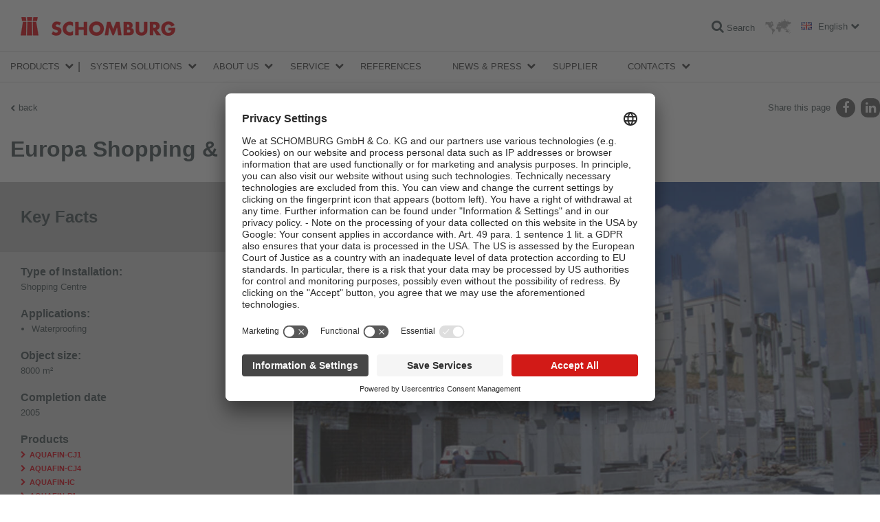

--- FILE ---
content_type: text/html; charset=utf-8
request_url: https://www.schomburg.com/de/en/references/europa-shopping-business-centre-slovakia
body_size: 19028
content:
<!DOCTYPE html>
<html class="no-js" lang="en">
<head>
<meta charset="utf-8">
<meta content="width=device-width, initial-scale=1.0" name="viewport">
<meta content="IE=edge,chrome=1" http-equiv="X-UA-Compatible">
<link href="https://www.schomburg.com/de/en/references/europa-shopping-business-centre-slovakia" rel="canonical">
<title>Europa Shopping &amp; Business Centre, Slovakia | Schomburg</title>
<meta content="Schomburg" property="og:site_name">
<meta content="Europa Shopping &amp; Business Centre, Slovakia" property="og:title">
<meta content="" property="og:description">
<meta content="article" property="og:type">
<meta content="https://cdn.schomburg.com/media/W1siZiIsImVlZC82ZGIvZWVkNmRiZmIyNzhlMjQzNjEzZWQ4ZDhjMTU4OGQ5ZjQuSlBHIl1d/IMGP6140.JPG?sha=9ff099582253b17a" property="og:image">
<link href="//app.usercentrics.eu" rel="preconnect">
<link href="//api.usercentrics.eu" rel="preconnect">
<link href="//privacy-proxy.usercentrics.eu" rel="preconnect">
<link as="script" href="//app.usercentrics.eu/latest/bundle.js" rel="preload">

<script src="https://app.usercentrics.eu/browser-ui/latest/loader.js" id="usercentrics-cmp" data-settings-id="O2XgDgqG4" defer="defer"></script>
<meta data="https://privacy-proxy-server.usercentrics.eu">
<link href="//cdn.schomburg.com" rel="dns-prefetch">
<link crossorigin="anonymous" href="https://cdn.schomburg.com" rel="preconnect">
<link href="//cdnjs.cloudflare.com" rel="dns-prefetch">
<link crossorigin="anonymous" href="//cdnjs.cloudflare.com" rel="preconnect">
<link href="//www.googletagmanager.com" rel="dns-prefetch">
<link crossorigin="anonymous" href="//www.googletagmanager.com" rel="preconnect">
<link as="script" href="//cdnjs.cloudflare.com/ajax/libs/jquery/1.12.4/jquery.min.js" rel="preload">
<link as="script" href="https://cdn.schomburg.com/assets/application-7f4ea2207bce6b5c83f008ca7aea79c027f21bceaa6cbb28ada0243e0cbaee22.js" rel="preload">
<link rel="stylesheet" media="screen" href="/assets/application-a666cdc19c5d79b569dff3df7b213341ba06b50e6b6cbe42e80899995eb101bc.css" />
<link rel="stylesheet" media="print" href="/assets/print-9b04d1221dd308e998c89157d926fd1a57026a53d2167a8e36958423ee66a317.css" />
<script src="/assets/vendor/custom.modernizr-97c90f5bf0eacf7caa46cb10b34f9705f12e323a177f5fe943478ca127fdd0be.js"></script>
<!--[if lt IE 9]>
<script src="https://cdn.schomburg.com/assets/respond-6a5b2f122152b40bfa40fefe724f20bda06135da30c1fb9d7cd93189b2b731b6.js"></script>
<![endif]-->

<link rel="shortcut icon" type="image/x-icon" href="https://cdn.schomburg.com/assets/favicons/favicon-e1817a8e7d838a6b89ef706d08007b615ade0ec6b88bcfcf3c3787c25bf851df.ico" />
<link rel="apple-touch-icon" type="image/png" href="https://cdn.schomburg.com/assets/favicons/apple-touch-icon-180x180-76814c174364b7aab7dc79b75eb28bc268360fbcf373424eb2cc07b6ba23b49b.png" sizes="180x180" />
<link rel="apple-touch-icon" type="image/png" href="https://cdn.schomburg.com/assets/favicons/apple-touch-icon-152x152-6d03f5e8cebe39bf2b0b7f557f25f2169256d1874eb2f7b6e717089ea76830d3.png" sizes="152x152" />
<link rel="apple-touch-icon" type="image/png" href="https://cdn.schomburg.com/assets/favicons/apple-touch-icon-144x144-d3a2fba027759c223dc0ef3e09f662afd1d5481fff3b0cb7dac1f7491bb5dd6e.png" sizes="144x144" />
<link rel="apple-touch-icon" type="image/png" href="https://cdn.schomburg.com/assets/favicons/apple-touch-icon-120x120-74e3252018b3f381883434543128b0b7fc120012975bd067e19b37e4fc87023f.png" sizes="120x120" />
<link rel="apple-touch-icon" type="image/png" href="https://cdn.schomburg.com/assets/favicons/apple-touch-icon-114x114-f2cc5e1c97c1e6e50cf8a7dece059fa5dd42ac2e3c481607cd566ef6b4c2a511.png" sizes="114x114" />
<link rel="apple-touch-icon" type="image/png" href="https://cdn.schomburg.com/assets/favicons/apple-touch-icon-76x76-c50426147ce435e8859491ea3445134a9753c867a0ccad3028d4a15ae45e87c9.png" sizes="76x76" />
<link rel="apple-touch-icon" type="image/png" href="https://cdn.schomburg.com/assets/favicons/apple-touch-icon-72x72-8ed71d3b8a9bbd426407dfe2f9904f0c473098bbc2f0cd9576ae1d19bcddce7e.png" sizes="72x72" />
<link rel="apple-touch-icon" type="image/png" href="https://cdn.schomburg.com/assets/favicons/apple-touch-icon-60x60-45ac0395004c809b3ac711d536df703139582dede23761bcb8554a48fac3fe30.png" sizes="60x60" />
<link rel="apple-touch-icon" type="image/png" href="https://cdn.schomburg.com/assets/favicons/apple-touch-icon-57x57-8ba27f7f30fc028f88c696b11c90243057d76b9e5935d636a6cd58d29f1538de.png" sizes="57x57" />
<meta content="SCHOMBURG" name="apple-mobile-web-app-title">
<link rel="icon" type="image/png" href="https://cdn.schomburg.com/assets/favicons/favicon-192x192-1eaa972ccb7d70e4b95e37cfd5592f00e5e422bfa52a6c6a8cee27a5f974900c.png" sizes="192x192" />
<link rel="icon" type="image/png" href="https://cdn.schomburg.com/assets/favicons/favicon-160x160-c00a9cf426c3167b51b670633c252ac06c8f56f3ba05f26a0351b0f4764685e7.png" sizes="160x160" />
<link rel="icon" type="image/png" href="https://cdn.schomburg.com/assets/favicons/favicon-96x96-9aef0b5bed9423e73e707ab5fdc3b3f6b4e8a5286ed31a486dd44929be2ab0a6.png" sizes="96x96" />
<link rel="icon" type="image/png" href="https://cdn.schomburg.com/assets/favicons/favicon-32x32-820b527b039755530fb5a8b4772d883823bd8de010dfa8912d581a5f54ed6b30.png" sizes="32x32" />
<link rel="icon" type="image/png" href="https://cdn.schomburg.com/assets/favicons/favicon-16x16-1504b7da6386082aaf3f91a246b6bae6a644ceff47044161cbf9df7c155f7c25.png" sizes="16x16" />
<meta content="#e3000f" name="msapplication-TileColor">
<meta content="https://cdn.schomburg.com/assets/favicons/mstile-144x144-002ce335dc6b98269e9b5e169e20a66a3588baf70ede0fa3c212dc110fc01b8d.png" name="msapplication-TileImage">
<meta content="https://cdn.schomburg.com/assets/favicons/browserconfig-e3d14b60bf0c5de65e97c4e7c8ea1e8c0d8341363b326f94eec2d315e9cea85e.xml" name="msapplication-config">
<meta content="SCHOMBURG" name="application-name">

<meta name="csrf-param" content="authenticity_token" />
<meta name="csrf-token" content="GqGlA+kq9L6kgBcLOJYBRVUnd7oXJppZr/CvP4O+dLv67zFrSDPWpBIExy0+DwjcSV6N+t9Oe0VrV5OjWUvVaA==" />

</head>
<body class="de ">
<div class="main-header-container">
<header class="main-header">
<div class="main-title">SCHOMBURG Germany</div>
<a rel="home" href="/de/en"><img class="main-logo" alt="SCHOMBURG Germany" width="225" height="30" src="https://cdn.schomburg.com/assets/de/logo-f56567cc27683dd75da13031eac1bc4ab270f1d39ca7f2587f52fec70d134d3e.png" />
</a><div class="pull-right nowrap">
<a class="search-link" href="/de/en/search"><i class="fa fa-search"></i>
<span class="label">Search</span>
</a><a class="market-switcher" title="Locations" href="/de/en/about-us/sites"><img alt="Locations" width="39" height="22" src="https://cdn.schomburg.com/assets/icon_worldmap-a63b7a549d7ef4bee6dfb52569a8c03e1783793851c0ca79c7086da6aea389f8.png" />
</a><a class="locale-switcher" data-dropdown="locale-switcher" data-options="is_hover:true" href="#"><i class="flag flag-lang-en"></i>
<span class="label">English</span>
</a><div class="f-dropdown" data-dropdown-content id="locale-switcher">
<ul>
<li>
<a hreflang="de" href="/de/de"><i class="flag flag-lang-de"></i>
Deutsch
</a></li>
<li>
<a hreflang="fr" href="/de/fr"><i class="flag flag-lang-fr"></i>
Français
</a></li>
<li>
<a hreflang="ru" href="/de/ru"><i class="flag flag-lang-ru"></i>
Pусском
</a></li>
<li>
<a hreflang="zh" href="/de/zh"><i class="flag flag-lang-zh"></i>
中文
</a></li>
<li>
<hr>
</li>
<li>
<a hreflang="en" target="_blank" href="https://www.schomburg.asia/as/en"><svg class="icon icon--globe">
<use xlink:href="#globe-inverted"></use>
</svg>

Asia
</a></li>
</ul>
</div>
</div>
</header>

<div class="main-nav-wrapper">
<nav class="main-nav top-bar" data-topbar>
<ul class="title-area">
<li class="name"></li>
<li class="toggle-topbar menu-icon">
<a href="#"><span></span>
<span></span>
<span></span>
</a></li>
</ul>
<section class="top-bar-section">
<ul class="firstlevel">
<li class="has-dropdown">
<a href="/de/en/product-groups">Products</a>
<div class="bb-navi"></div>
<ul class="dropdown">
<li class="has-dropdown topbar-product-navi">
<a href="/de/en/product-groups/waterproofing-and-restoration/subgroups"><span class="tab tab--nav tab--blue">WATERPROOFING AND RESTORATION</span>
</a><div class="bb-navi"></div>
<ul class="dropdown">
<li class="has-dropdown">
<a href="/de/en/product-groups/waterproofing-and-restoration/subgroups/waterproofing-materials-mineral-based/products">WATERPROOFING MATERIALS – MINERAL-BASED</a>
<div class="bb-navi"></div>
<ul class="dropdown">
<li class="topbar-product-navi-product">
<a href="/de/en/products/aquafin-1k"><span>AQUAFIN-1K</span>
<br>
<span class="product-subtitle">Mineral waterproofing slurry</span>
</a><div class="bb-navi"></div>
</li>
<li class="topbar-product-navi-product">
<a href="/de/en/products/aquafin-2km-plus"><span>AQUAFIN-2K/M-PLUS</span>
<br>
<span class="product-subtitle">Crack-bridging mineral-based waterproofing slurry</span>
</a><div class="bb-navi"></div>
</li>
<li class="topbar-product-navi-product">
<a href="/de/en/products/aquafin-rb400"><span>AQUAFIN-RB400</span>
<br>
<span class="product-subtitle">Rapid cementitious waterproofing</span>
</a><div class="bb-navi"></div>
</li>
</ul>
</li>
<li class="has-dropdown">
<a href="/de/en/product-groups/waterproofing-and-restoration/subgroups/waterproofing-materials-bitumen/products">WATERPROOFING MATERIALS – BITUMEN</a>
<div class="bb-navi"></div>
<ul class="dropdown">
<li class="topbar-product-navi-product">
<a href="/de/en/products/combidic-1k"><span>COMBIDIC-1K</span>
<br>
<span class="product-subtitle">1 component bituminous thick layer coating (PMBC)</span>
</a><div class="bb-navi"></div>
</li>
<li class="topbar-product-navi-product">
<a href="/de/en/products/combidic-2k-classic"><span>COMBIDIC-2K-CLASSIC</span>
<br>
<span class="product-subtitle">2 component bituminous thick layer coating (PMBC)</span>
</a><div class="bb-navi"></div>
</li>
<li class="topbar-product-navi-product">
<a href="/de/en/products/combidic-2k-premium"><span>COMBIDIC-2K-PREMIUM</span>
<br>
<span class="product-subtitle">Reactive 2 component bituminous thick layer coating (PMBC)</span>
</a><div class="bb-navi"></div>
</li>
<li class="topbar-product-navi-product">
<a href="/de/en/products/asol-fe"><span>ASOL-FE</span>
<br>
<span class="product-subtitle">Bitumen primer/protective coating, elastic, solvent-free</span>
</a><div class="bb-navi"></div>
</li>
<li class="topbar-product-navi-product">
<a href="/de/en/products/combidic-1k-s"><span>COMBIDIC-1K-S</span>
<br>
<span class="product-subtitle">1 component bituminous thick layer coating (PMBC)</span>
</a><div class="bb-navi"></div>
</li>
</ul>
</li>
<li class="has-dropdown">
<a href="/de/en/product-groups/waterproofing-and-restoration/subgroups/waterproofing-materials-sheet-membranes/products">WATERPROOFING MATERIALS – SHEET MEMBRANES</a>
<div class="bb-navi"></div>
<ul class="dropdown">
<li class="topbar-product-navi-product">
<a href="/de/en/products/ksk-abdichtungsbahn"><span>KSK-Abdichtungsbahn</span>
<br>
<span class="product-subtitle">Cold self-adhesive bitumen waterproofing sheet</span>
</a><div class="bb-navi"></div>
</li>
<li class="topbar-product-navi-product">
<a href="/de/en/products/ksk-abschlussband"><span>KSK-Abschlussband</span>
<br>
<span class="product-subtitle">Self-adhesive, fabric laminated waterproofing tape</span>
</a><div class="bb-navi"></div>
</li>
</ul>
</li>
<li class="has-dropdown">
<a href="/de/en/product-groups/waterproofing-and-restoration/subgroups/waterproofing-materials-integral-concrete-waterproofing/products">WATERPROOFING MATERIALS - INTEGRAL CONCRETE WATERPROOFING</a>
<div class="bb-navi"></div>
<ul class="dropdown">
<li class="topbar-product-navi-product">
<a href="/de/en/products/betocrete-cp360-wp"><span>BETOCRETE-CP360-WP</span>
<br>
<span class="product-subtitle">Crystalline waterproofing admixture with hydrophobic properties</span>
</a><div class="bb-navi"></div>
</li>
<li class="topbar-product-navi-product">
<a href="/de/en/products/betocrete-cp350-ci"><span>BETOCRETE-CP350-CI</span>
<br>
<span class="product-subtitle">Concrete admixture with crystalline effect and corrosion inhibitor</span>
</a><div class="bb-navi"></div>
</li>
<li class="topbar-product-navi-product">
<a href="/de/en/products/betocrete-cl210-wp"><span>BETOCRETE-CL210-WP</span>
<br>
<span class="product-subtitle">Crystalline waterproofing admixture with hydrophobic properties</span>
</a><div class="bb-navi"></div>
</li>
<li class="topbar-product-navi-product">
<a href="/de/en/products/betocrete-cl170-p"><span>BETOCRETE-CL170-P</span>
<br>
<span class="product-subtitle">Crystalline waterproofing admixture with liquefying properties</span>
</a><div class="bb-navi"></div>
</li>
</ul>
</li>
<li class="has-dropdown">
<a href="/de/en/product-groups/waterproofing-and-restoration/subgroups/retrospective-concrete-waterproofing-cebc0023-e0a1-4d7a-9d1e-1057594d6643/products">RETROSPECTIVE CONCRETE WATERPROOFING</a>
<div class="bb-navi"></div>
<ul class="dropdown">
<li class="topbar-product-navi-product">
<a href="/de/en/products/aquafin-ic"><span>AQUAFIN-IC</span>
<br>
<span class="product-subtitle">Crystalline waterproofing slurry</span>
</a><div class="bb-navi"></div>
</li>
<li class="topbar-product-navi-product">
<a href="/de/en/products/fix-20-t"><span>FIX-20-T</span>
<br>
<span class="product-subtitle">Rapid mortar, swellable</span>
</a><div class="bb-navi"></div>
</li>
<li class="topbar-product-navi-product">
<a href="/de/en/products/asocret-im"><span>ASOCRET-IM</span>
<br>
<span class="product-subtitle">Crystalline repair mortar for concrete, waterproofing</span>
</a><div class="bb-navi"></div>
</li>
</ul>
</li>
<li class="has-dropdown">
<a href="/de/en/product-groups/waterproofing-and-restoration/subgroups/waterproof-joint-tapes-c2fe2571-df99-4cf1-94ac-2a689d8dc65d/products">WATERPROOF JOINT TAPES</a>
<div class="bb-navi"></div>
<ul class="dropdown">
<li class="topbar-product-navi-product">
<a href="/de/en/products/aso-dichtband-2000-s"><span>ASO-Dichtband-2000-S</span>
<br>
<span class="product-subtitle">Special waterproof tape for more demanding situations and heavy duty use</span>
</a><div class="bb-navi"></div>
</li>
<li class="topbar-product-navi-product">
<a href="/de/en/products/aso-dichtband-2000-s-ecke"><span>ASO-Dichtband-2000-S-Ecke</span>
<br>
<span class="product-subtitle">Corner seal for high loads</span>
</a><div class="bb-navi"></div>
</li>
<li class="topbar-product-navi-product">
<a href="/de/en/products/adf-dehnfugenband"><span>ADF-Dehnfugenband</span>
<br>
<span class="product-subtitle">Elastic sealing tape</span>
</a><div class="bb-navi"></div>
</li>
<li class="topbar-product-navi-product">
<a href="/de/en/products/adf-rohrmanschette"><span>ADF-Rohrmanschette</span>
<br>
<span class="product-subtitle">Pipe sleeves for construction waterproofing</span>
</a><div class="bb-navi"></div>
</li>
<li class="topbar-product-navi-product">
<a href="/de/en/products/aso-anschlussdichtband"><span>ASO-Anschlussdichtband</span>
<br>
<span class="product-subtitle">Connection sealing tape with butyl adhesive strips</span>
</a><div class="bb-navi"></div>
</li>
</ul>
</li>
<li class="has-dropdown">
<a href="/de/en/product-groups/waterproofing-and-restoration/subgroups/mortars-and-restoration-plasters/products">MORTARS AND RESTORATION PLASTERS</a>
<div class="bb-navi"></div>
<ul class="dropdown">
<li class="topbar-product-navi-product">
<a href="/de/en/products/asocret-m30"><span>ASOCRET-M30</span>
<br>
<span class="product-subtitle">Watertight multi-mortar up to 30 mm</span>
</a><div class="bb-navi"></div>
</li>
<li class="topbar-product-navi-product">
<a href="/de/en/products/asocret-bm"><span>ASOCRET-BM</span>
<br>
<span class="product-subtitle">Borehole and void filling mortar</span>
</a><div class="bb-navi"></div>
</li>
<li class="topbar-product-navi-product">
<a href="/de/en/products/esco-fluat"><span>ESCO-FLUAT</span>
<br>
<span class="product-subtitle">Solution for treating structurally damaging salts</span>
</a><div class="bb-navi"></div>
</li>
<li class="topbar-product-navi-product">
<a href="/de/en/products/thermopal-fs33"><span>THERMOPAL-FS33</span>
<br>
<span class="product-subtitle">Fine mortar for THERMOPAL restoration plasters</span>
</a><div class="bb-navi"></div>
</li>
<li class="topbar-product-navi-product">
<a href="/de/en/products/thermopal-gp11"><span>THERMOPAL-GP11</span>
<br>
<span class="product-subtitle">WTA priming plaster</span>
</a><div class="bb-navi"></div>
</li>
<li class="topbar-product-navi-product">
<a href="/de/en/products/thermopal-ultra"><span>THERMOPAL-ULTRA</span>
<br>
<span class="product-subtitle">WTA rapid-setting restoration plaster</span>
</a><div class="bb-navi"></div>
</li>
<li class="topbar-product-navi-product">
<a href="/de/en/products/thermopal-sp"><span>THERMOPAL-SP</span>
<br>
<span class="product-subtitle">WTA preparatory renovating sprayed mortar</span>
</a><div class="bb-navi"></div>
</li>
<li class="topbar-product-navi-product">
<a href="/de/en/products/thermopal-ultra-white"><span>THERMOPAL-ULTRA-white</span>
<br>
<span class="product-subtitle">WTA rapid-setting restoration plaster</span>
</a><div class="bb-navi"></div>
</li>
<li class="topbar-product-navi-product">
<a href="/de/en/products/thermopal-sr24-abb31077-c4b2-4d07-9a57-1b38280e3d41"><span>THERMOPAL-SR24</span>
<br>
<span class="product-subtitle">WTA restoration plaster with high air void content</span>
</a><div class="bb-navi"></div>
</li>
</ul>
</li>
<li class="has-dropdown">
<a href="/de/en/product-groups/waterproofing-and-restoration/subgroups/subsequent-horizontal-barriers/products">SUBSEQUENT HORIZONTAL BARRIERS</a>
<div class="bb-navi"></div>
<ul class="dropdown">
<li class="topbar-product-navi-product">
<a href="/de/en/products/aquafin-f"><span>AQUAFIN-F</span>
<br>
<span class="product-subtitle">Silicification solution for retroactive horizontal barriers</span>
</a><div class="bb-navi"></div>
</li>
<li class="topbar-product-navi-product">
<a href="/de/en/products/aquafin-i380"><span>AQUAFIN-i380</span>
<br>
<span class="product-subtitle">Injection cream for subsequent horizontal barriers</span>
</a><div class="bb-navi"></div>
</li>
</ul>
</li>
<li class="has-dropdown">
<a href="/de/en/product-groups/waterproofing-and-restoration/subgroups/rapid-setting-cements/products">RAPID SETTING CEMENTS</a>
<div class="bb-navi"></div>
<ul class="dropdown">
<li class="topbar-product-navi-product">
<a href="/de/en/products/fix-10-s"><span>FIX-10-S</span>
<br>
<span class="product-subtitle">Plugging cement, fast-hardening cement</span>
</a><div class="bb-navi"></div>
</li>
<li class="topbar-product-navi-product">
<a href="/de/en/products/fix-10-m"><span>FIX-10-M</span>
<br>
<span class="product-subtitle">Anchoring cement</span>
</a><div class="bb-navi"></div>
</li>
<li class="topbar-product-navi-product">
<a href="/de/en/products/fix-20-t"><span>FIX-20-T</span>
<br>
<span class="product-subtitle">Rapid mortar, swellable</span>
</a><div class="bb-navi"></div>
</li>
</ul>
</li>
<li class="has-dropdown">
<a href="/de/en/product-groups/waterproofing-and-restoration/subgroups/smoothing-compounds-grouting-mortars/products">SMOOTHING COMPOUNDS / GROUTING MORTARS</a>
<div class="bb-navi"></div>
<ul class="dropdown">
<li class="topbar-product-navi-product">
<a href="/de/en/products/asocret-vk100"><span>ASOCRET-VK100</span>
<br>
<span class="product-subtitle">Cementitious under-grouting mortar, highly flowable</span>
</a><div class="bb-navi"></div>
</li>
<li class="topbar-product-navi-product">
<a href="/de/en/products/asocret-vk30"><span>ASOCRET-VK30</span>
<br>
<span class="product-subtitle">Cementitious under-grouting mortar, highly flowable</span>
</a><div class="bb-navi"></div>
</li>
<li class="topbar-product-navi-product">
<a href="/de/en/products/asocret-hff"><span>ASOCRET-HFF</span>
<br>
<span class="product-subtitle">Cementitious industrial flooring for mechanically exposed areas</span>
</a><div class="bb-navi"></div>
</li>
</ul>
</li>
<li class="has-dropdown">
<a href="/de/en/product-groups/waterproofing-and-restoration/subgroups/concrete-restoration/products">CONCRETE RESTORATION</a>
<div class="bb-navi"></div>
<ul class="dropdown">
<li class="topbar-product-navi-product">
<a href="/de/en/products/asocret-bis-540"><span>ASOCRET-BIS-5/40</span>
<br>
<span class="product-subtitle">Cementitious repair mortar for breakage points of 5 – 40 mm</span>
</a><div class="bb-navi"></div>
</li>
<li class="topbar-product-navi-product">
<a href="/de/en/products/asocret-bis-16"><span>ASOCRET-BIS-1/6</span>
<br>
<span class="product-subtitle">Cementitious fine smoothing mortar for breakage points of 1–6 mm</span>
</a><div class="bb-navi"></div>
</li>
<li class="topbar-product-navi-product">
<a href="/de/en/products/asocret-im"><span>ASOCRET-IM</span>
<br>
<span class="product-subtitle">Crystalline repair mortar for concrete, waterproofing</span>
</a><div class="bb-navi"></div>
</li>
<li class="topbar-product-navi-product">
<a href="/de/en/products/asocret-hs-flex"><span>ASOCRET-HS-FLEX</span>
<br>
<span class="product-subtitle">Flexible contact / bonding slurries and corrosion protection</span>
</a><div class="bb-navi"></div>
</li>
</ul>
</li>
<li class="has-dropdown">
<a href="/de/en/product-groups/waterproofing-and-restoration/subgroups/primers-protective-coatings/products">PRIMERS / PROTECTIVE COATINGS</a>
<div class="bb-navi"></div>
<ul class="dropdown">
<li class="topbar-product-navi-product">
<a href="/de/en/products/aquafin-primer"><span>AQUAFIN-Primer</span>
<br>
<span class="product-subtitle">Safety primer for building waterproofing and renovation</span>
</a><div class="bb-navi"></div>
</li>
<li class="topbar-product-navi-product">
<a href="/de/en/products/asol-fe"><span>ASOL-FE</span>
<br>
<span class="product-subtitle">Bitumen primer/protective coating, elastic, solvent-free</span>
</a><div class="bb-navi"></div>
</li>
<li class="topbar-product-navi-product">
<a href="/de/en/products/p79-aufbrennsperre"><span>P79-Aufbrennsperre</span>
<br>
<span class="product-subtitle">Priming underneath plaster</span>
</a><div class="bb-navi"></div>
</li>
</ul>
</li>
<li class="has-dropdown">
<a href="/de/en/product-groups/waterproofing-and-restoration/subgroups/facade-protection/products">FACADE PROTECTION</a>
<div class="bb-navi"></div>
<ul class="dropdown">
<li class="topbar-product-navi-product">
<a href="/de/en/products/asolin-ws"><span>ASOLIN-WS</span>
<br>
<span class="product-subtitle">Hydrophobic facade impregnation</span>
</a><div class="bb-navi"></div>
</li>
<li class="topbar-product-navi-product">
<a href="/de/en/products/asolin-sfc45"><span>ASOLIN-SFC45</span>
<br>
<span class="product-subtitle">Hydrophobic, deep-acting facade cream</span>
</a><div class="bb-navi"></div>
</li>
</ul>
</li>
<li class="has-dropdown">
<a href="/de/en/product-groups/waterproofing-and-restoration/subgroups/floor-coatings-levelling-compounds/products">FLOOR COATINGS LEVELLING COMPOUNDS</a>
<div class="bb-navi"></div>
<ul class="dropdown">
<li class="topbar-product-navi-product">
<a href="/de/en/products/asodur-v2370"><span>ASODUR-V2370</span>
<br>
<span class="product-subtitle">Sealing coating</span>
</a><div class="bb-navi"></div>
</li>
<li class="topbar-product-navi-product">
<a href="/de/en/products/asodur-b351"><span>ASODUR-B351</span>
<br>
<span class="product-subtitle">Universal industrial and commercial floor coating</span>
</a><div class="bb-navi"></div>
</li>
<li class="topbar-product-navi-product">
<a href="/de/en/products/asodur-b3311"><span>ASODUR-B3311</span>
<br>
<span class="product-subtitle">Chemical protection coating</span>
</a><div class="bb-navi"></div>
</li>
</ul>
</li>
<li class="has-dropdown">
<a href="/de/en/product-groups/waterproofing-and-restoration/subgroups/floor-coating-sealants/products">FLOOR COATING SEALANTS</a>
<div class="bb-navi"></div>
<ul class="dropdown">
<li class="topbar-product-navi-product">
<a href="/de/en/products/asodur-v360w"><span>ASODUR-V360W</span>
<br>
<span class="product-subtitle">Concrete sealing, aqueous</span>
</a><div class="bb-navi"></div>
</li>
<li class="topbar-product-navi-product">
<a href="/de/en/products/asodur-v2260"><span>ASODUR-V2260</span>
<br>
<span class="product-subtitle">2 component polyurethane sealant, glossy</span>
</a><div class="bb-navi"></div>
</li>
</ul>
</li>
<li class="has-dropdown">
<a href="/de/en/product-groups/waterproofing-and-restoration/subgroups/floor-coating-primers/products">FLOOR COATING PRIMERS</a>
<div class="bb-navi"></div>
<ul class="dropdown">
<li class="topbar-product-navi-product">
<a href="/de/en/products/asodur-gbm"><span>ASODUR-GBM</span>
<br>
<span class="product-subtitle">Priming, waterproofing and mortar resin</span>
</a><div class="bb-navi"></div>
</li>
<li class="topbar-product-navi-product">
<a href="/de/en/products/asodur-sg2"><span>ASODUR-SG2</span>
<br>
<span class="product-subtitle">Special epoxy resin primer, oil and vapour barrier</span>
</a><div class="bb-navi"></div>
</li>
<li class="topbar-product-navi-product">
<a href="/de/en/products/asodur-sg3-superfast"><span>ASODUR-SG3-superfast</span>
<br>
<span class="product-subtitle">Rapid epoxy resin primer, multi-functional</span>
</a><div class="bb-navi"></div>
</li>
<li class="topbar-product-navi-product">
<a href="/de/en/products/asodur-sg3-thix"><span>ASODUR-SG3-thix</span>
<br>
<span class="product-subtitle">Epoxy resin barrier primer for damp substrates, thixotropic</span>
</a><div class="bb-navi"></div>
</li>
<li class="topbar-product-navi-product">
<a href="/de/en/products/asodur-sg3"><span>ASODUR-SG3</span>
<br>
<span class="product-subtitle">Epoxy resin barrier primer for damp substrates</span>
</a><div class="bb-navi"></div>
</li>
<li class="topbar-product-navi-product">
<a href="/de/en/products/asodur-g1270"><span>ASODUR-G1270</span>
<br>
<span class="product-subtitle">Versatile epoxy resin</span>
</a><div class="bb-navi"></div>
</li>
</ul>
</li>
<li class="has-dropdown">
<a href="/de/en/product-groups/waterproofing-and-restoration/subgroups/crack-sealing-injection-resins/products">CRACK SEALING / INJECTION RESINS</a>
<div class="bb-navi"></div>
<ul class="dropdown">
<li class="topbar-product-navi-product">
<a href="/de/en/products/aquafin-p1"><span>AQUAFIN-P1</span>
<br>
<span class="product-subtitle">PU injection resin for temporary crack-bridging, foaming</span>
</a><div class="bb-navi"></div>
</li>
<li class="topbar-product-navi-product">
<a href="/de/en/products/aquafin-p4"><span>AQUAFIN-P4</span>
<br>
<span class="product-subtitle">PU injection resin for crack-bridging</span>
</a><div class="bb-navi"></div>
</li>
<li class="topbar-product-navi-product">
<a href="/de/en/products/asodur-ih"><span>ASODUR-IH</span>
<br>
<span class="product-subtitle">Injection resin on epoxy resin basis</span>
</a><div class="bb-navi"></div>
</li>
<li class="topbar-product-navi-product">
<a href="/de/en/products/injektionspacker"><span>Injektionspacker</span>
<br>
<span class="product-subtitle"></span>
</a><div class="bb-navi"></div>
</li>
</ul>
</li>
<li class="has-dropdown">
<a href="/de/en/product-groups/waterproofing-and-restoration/subgroups/elastic-joint-sealants-f1c7fe31-8235-4968-a43b-cb9188d1a094/products">ELASTIC JOINT SEALANTS</a>
<div class="bb-navi"></div>
<ul class="dropdown">
<li class="topbar-product-navi-product">
<a href="/de/en/products/induflex-pu"><span>INDUFLEX-PU</span>
<br>
<span class="product-subtitle">Elastic 1 component-PU jointing compound</span>
</a><div class="bb-navi"></div>
</li>
</ul>
</li>
<li class="has-dropdown">
<a href="/de/en/product-groups/waterproofing-and-restoration/subgroups/curing-agents-mortar-and-screed-admixtures-15b08471-fd06-442b-b621-63accf5caad6/products">CURING AGENTS, MORTAR AND SCREED ADMIXTURES</a>
<div class="bb-navi"></div>
<ul class="dropdown">
<li class="topbar-product-navi-product">
<a href="/de/en/products/asoplast-mz"><span>ASOPLAST-MZ</span>
<br>
<span class="product-subtitle">Mortar additive, bonding emulsion, evaporation protection</span>
</a><div class="bb-navi"></div>
</li>
<li class="topbar-product-navi-product">
<a href="/de/en/products/resil-nb150"><span>RESIL-NB150</span>
<br>
<span class="product-subtitle">Concrete after-treatment agent (curing)</span>
</a><div class="bb-navi"></div>
</li>
</ul>
</li>
<li class="has-dropdown">
<a href="/de/en/product-groups/waterproofing-and-restoration/subgroups/auxiliary-materials-d4904aa9-70a8-482e-89ab-91d4bac0c8af/products">AUXILIARY MATERIALS</a>
<div class="bb-navi"></div>
<ul class="dropdown">
<li class="topbar-product-navi-product">
<a href="/de/en/products/aso-verstarkungseinlage"><span>ASO-Verstärkungseinlage</span>
<br>
<span class="product-subtitle">Reinforcing fabric</span>
</a><div class="bb-navi"></div>
</li>
<li class="topbar-product-navi-product">
<a href="/de/en/products/aso-antislide"><span>ASO-Antislide</span>
<br>
<span class="product-subtitle">Anti-slip granulate</span>
</a><div class="bb-navi"></div>
</li>
<li class="topbar-product-navi-product">
<a href="/de/en/products/aso-rt"><span>ASO-RT</span>
<br>
<span class="product-subtitle">Reaction retarder</span>
</a><div class="bb-navi"></div>
</li>
<li class="topbar-product-navi-product">
<a href="/de/en/products/aso-ff"><span>ASO-FF</span>
<br>
<span class="product-subtitle">Fibre filler / thixotropic agent</span>
</a><div class="bb-navi"></div>
</li>
<li class="topbar-product-navi-product">
<a href="/de/en/products/aso-rsg"><span>ASO-RSG</span>
<br>
<span class="product-subtitle">Crack prevention fabric to rennovate critical and cracked surfaces</span>
</a><div class="bb-navi"></div>
</li>
<li class="topbar-product-navi-product">
<a href="/de/en/products/quarzsand"><span>Quarzsand</span>
<br>
<span class="product-subtitle">Sprinkling and mixing grain</span>
</a><div class="bb-navi"></div>
</li>
<li class="topbar-product-navi-product">
<a href="/de/en/products/aso-r008"><span>ASO-R008</span>
<br>
<span class="product-subtitle">Cleaning concentrate for oil-contaminated surfaces and industrial floors</span>
</a><div class="bb-navi"></div>
</li>
</ul>
</li>
</ul>
</li>
<li class="has-dropdown topbar-product-navi">
<a href="/de/en/product-groups/tile-natural-stone-screed-installation/subgroups"><span class="tab tab--nav tab--red">TILE / NATURAL STONE / SCREED INSTALLATION</span>
</a><div class="bb-navi"></div>
<ul class="dropdown">
<li class="has-dropdown">
<a href="/de/en/product-groups/tile-natural-stone-screed-installation/subgroups/plasterrender-primers-bonding-agents-additives-c228e15c-0aa2-4019-9d77-89682053009f/products">PLASTER/RENDER PRIMERS, BONDING AGENTS, ADDITIVES</a>
<div class="bb-navi"></div>
<ul class="dropdown">
<li class="topbar-product-navi-product">
<a href="/de/en/products/asoplast-mz"><span>ASOPLAST-MZ</span>
<br>
<span class="product-subtitle">Mortar additive, bonding emulsion, evaporation protection</span>
</a><div class="bb-navi"></div>
</li>
<li class="topbar-product-navi-product">
<a href="/de/en/products/asocret-hs-flex"><span>ASOCRET-HS-FLEX</span>
<br>
<span class="product-subtitle">Flexible contact / bonding slurries and corrosion protection</span>
</a><div class="bb-navi"></div>
</li>
</ul>
</li>
<li class="has-dropdown">
<a href="/de/en/product-groups/tile-natural-stone-screed-installation/subgroups/screeds/products">SCREEDS</a>
<div class="bb-navi"></div>
<ul class="dropdown">
<li class="topbar-product-navi-product">
<a href="/de/en/products/aso-ez4"><span>ASO-EZ4</span>
<br>
<span class="product-subtitle">Binder for water-repellent, accelerated cement-based screeds</span>
</a><div class="bb-navi"></div>
</li>
<li class="topbar-product-navi-product">
<a href="/de/en/products/aso-ez4-plus"><span>ASO-EZ4-PLUS</span>
<br>
<span class="product-subtitle">Water-repellent, accelerated screed mortar</span>
</a><div class="bb-navi"></div>
</li>
<li class="topbar-product-navi-product">
<a href="/de/en/products/aso-seb"><span>ASO-SEB</span>
<br>
<span class="product-subtitle">Binder for screeds, quickly ready to receive tiles</span>
</a><div class="bb-navi"></div>
</li>
<li class="topbar-product-navi-product">
<a href="/de/en/products/aso-sem"><span>ASO-SEM</span>
<br>
<span class="product-subtitle">Accelerated screed mortar with high strength</span>
</a><div class="bb-navi"></div>
</li>
</ul>
</li>
<li class="has-dropdown">
<a href="/de/en/product-groups/tile-natural-stone-screed-installation/subgroups/special-screeds-and-mortars/products">SPECIAL SCREEDS AND MORTARS</a>
<div class="bb-navi"></div>
<ul class="dropdown">
</ul>
</li>
<li class="has-dropdown">
<a href="/de/en/product-groups/tile-natural-stone-screed-installation/subgroups/pourable-adhesive-and-injection-resins/products">POURABLE, ADHESIVE AND INJECTION RESINS</a>
<div class="bb-navi"></div>
<ul class="dropdown">
<li class="topbar-product-navi-product">
<a href="/de/en/products/asodur-k900"><span>ASODUR-K900</span>
<br>
<span class="product-subtitle">Casting and adhesive resin</span>
</a><div class="bb-navi"></div>
</li>
<li class="topbar-product-navi-product">
<a href="/de/en/products/asodur-ih"><span>ASODUR-IH</span>
<br>
<span class="product-subtitle">Injection resin on epoxy resin basis</span>
</a><div class="bb-navi"></div>
</li>
<li class="topbar-product-navi-product">
<a href="/de/en/products/estrichklammern"><span>Estrichklammern</span>
<br>
<span class="product-subtitle">Screed clamps</span>
</a><div class="bb-navi"></div>
</li>
<li class="topbar-product-navi-product">
<a href="/de/en/products/asodur-gh-s"><span>ASODUR-GH-S</span>
<br>
<span class="product-subtitle">Rapid setting silicate casting resin</span>
</a><div class="bb-navi"></div>
</li>
</ul>
</li>
<li class="has-dropdown">
<a href="/de/en/product-groups/tile-natural-stone-screed-installation/subgroups/primers/products">PRIMERS</a>
<div class="bb-navi"></div>
<ul class="dropdown">
<li class="topbar-product-navi-product">
<a href="/de/en/products/aso-unigrund-plus"><span>ASO-Unigrund-PLUS</span>
<br>
<span class="product-subtitle">Universal special primer</span>
</a><div class="bb-navi"></div>
</li>
<li class="topbar-product-navi-product">
<a href="/de/en/products/aso-unigrund-ge"><span>ASO-Unigrund-GE</span>
<br>
<span class="product-subtitle">Ready to use primer</span>
</a><div class="bb-navi"></div>
</li>
<li class="topbar-product-navi-product">
<a href="/de/en/products/aso-unigrund-ge-eu"><span>ASO-Unigrund-GE-EU</span>
<br>
<span class="product-subtitle">Ready to use primer</span>
</a><div class="bb-navi"></div>
</li>
<li class="topbar-product-navi-product">
<a href="/de/en/products/aso-unigrund-k-15cc465b-5e97-4826-ab16-597a4f891423"><span>ASO-Unigrund-K</span>
<br>
<span class="product-subtitle">Priming concentrate</span>
</a><div class="bb-navi"></div>
</li>
<li class="topbar-product-navi-product">
<a href="/de/en/products/aso-unigrund-s"><span>ASO-Unigrund-S</span>
<br>
<span class="product-subtitle">Special rapid-bonding primer</span>
</a><div class="bb-navi"></div>
</li>
<li class="topbar-product-navi-product">
<a href="/de/en/products/asodur-gbm"><span>ASODUR-GBM</span>
<br>
<span class="product-subtitle">Priming, waterproofing and mortar resin</span>
</a><div class="bb-navi"></div>
</li>
<li class="topbar-product-navi-product">
<a href="/de/en/products/asodur-sg2"><span>ASODUR-SG2</span>
<br>
<span class="product-subtitle">Special epoxy resin primer, oil and vapour barrier</span>
</a><div class="bb-navi"></div>
</li>
<li class="topbar-product-navi-product">
<a href="/de/en/products/asodur-sg3-superfast"><span>ASODUR-SG3-superfast</span>
<br>
<span class="product-subtitle">Rapid epoxy resin primer, multi-functional</span>
</a><div class="bb-navi"></div>
</li>
<li class="topbar-product-navi-product">
<a href="/de/en/products/asodur-sg3-thix"><span>ASODUR-SG3-thix</span>
<br>
<span class="product-subtitle">Epoxy resin barrier primer for damp substrates, thixotropic</span>
</a><div class="bb-navi"></div>
</li>
<li class="topbar-product-navi-product">
<a href="/de/en/products/asodur-sg3"><span>ASODUR-SG3</span>
<br>
<span class="product-subtitle">Epoxy resin barrier primer for damp substrates</span>
</a><div class="bb-navi"></div>
</li>
</ul>
</li>
<li class="has-dropdown">
<a href="/de/en/product-groups/tile-natural-stone-screed-installation/subgroups/smoothing-compounds-trowelled-and-poured/products">SMOOTHING COMPOUNDS – TROWELLED AND POURED</a>
<div class="bb-navi"></div>
<ul class="dropdown">
<li class="topbar-product-navi-product">
<a href="/de/en/products/rd-sk-50"><span>RD-SK 50</span>
<br>
<span class="product-subtitle">Self-adhesive edging strip</span>
</a><div class="bb-navi"></div>
</li>
<li class="topbar-product-navi-product">
<a href="/de/en/products/soloplan"><span>SOLOPLAN</span>
<br>
<span class="product-subtitle">Floor levelling compound</span>
</a><div class="bb-navi"></div>
</li>
<li class="topbar-product-navi-product">
<a href="/de/en/products/soloplan-30-plus"><span>SOLOPLAN-30-PLUS</span>
<br>
<span class="product-subtitle">Fibre reinforced floor levelling compound</span>
</a><div class="bb-navi"></div>
</li>
<li class="topbar-product-navi-product">
<a href="/de/en/products/soloplan-10"><span>SOLOPLAN-10</span>
<br>
<span class="product-subtitle">Floor levelling compound</span>
</a><div class="bb-navi"></div>
</li>
<li class="topbar-product-navi-product">
<a href="/de/en/products/solocret-60"><span>SOLOCRET-60</span>
<br>
<span class="product-subtitle">Non-slump levelling compound</span>
</a><div class="bb-navi"></div>
</li>
</ul>
</li>
<li class="has-dropdown">
<a href="/de/en/product-groups/tile-natural-stone-screed-installation/subgroups/waterproofing-systems/products">WATERPROOFING SYSTEMS</a>
<div class="bb-navi"></div>
<ul class="dropdown">
<li class="topbar-product-navi-product">
<a href="/de/en/products/saniflex"><span>SANIFLEX</span>
<br>
<span class="product-subtitle">Liquid waterproofing membrane, ready to use</span>
</a><div class="bb-navi"></div>
</li>
<li class="topbar-product-navi-product">
<a href="/de/en/products/aquafin-1k-premium"><span>AQUAFIN-1K-PREMIUM</span>
<br>
<span class="product-subtitle">1 component Flexible waterproofing slurry</span>
</a><div class="bb-navi"></div>
</li>
<li class="topbar-product-navi-product">
<a href="/de/en/products/aquafin-2km-plus"><span>AQUAFIN-2K/M-PLUS</span>
<br>
<span class="product-subtitle">Crack-bridging mineral-based waterproofing slurry</span>
</a><div class="bb-navi"></div>
</li>
<li class="topbar-product-navi-product">
<a href="/de/en/products/aquafin-rs300"><span>AQUAFIN-RS300</span>
<br>
<span class="product-subtitle">Rapid hybrid waterproofing</span>
</a><div class="bb-navi"></div>
</li>
<li class="topbar-product-navi-product">
<a href="/de/en/products/sanifin"><span>SANIFIN</span>
<br>
<span class="product-subtitle">Sealing and decoupling membrane under tiles and boards</span>
</a><div class="bb-navi"></div>
</li>
<li class="topbar-product-navi-product">
<a href="/de/en/products/aquafin-epox-b"><span>AQUAFIN-EPOX-B</span>
<br>
<span class="product-subtitle">2 component reaction resin waterproofing for floors</span>
</a><div class="bb-navi"></div>
</li>
<li class="topbar-product-navi-product">
<a href="/de/en/products/aquafin-epox-w"><span>AQUAFIN-EPOX-W</span>
<br>
<span class="product-subtitle">2 component reaction resin waterproofing for wall surfaces</span>
</a><div class="bb-navi"></div>
</li>
<li class="topbar-product-navi-product">
<a href="/de/en/products/sanifin-ekb"><span>SANIFIN-EKB</span>
<br>
<span class="product-subtitle">Waterproofing and de-coupling membrane</span>
</a><div class="bb-navi"></div>
</li>
<li class="topbar-product-navi-product">
<a href="/de/en/products/aso-fp"><span>ASO-FP</span>
<br>
<span class="product-subtitle">Colour paste</span>
</a><div class="bb-navi"></div>
</li>
</ul>
</li>
<li class="has-dropdown">
<a href="/de/en/product-groups/tile-natural-stone-screed-installation/subgroups/waterproof-joint-tapes/products">WATERPROOF JOINT TAPES</a>
<div class="bb-navi"></div>
<ul class="dropdown">
<li class="topbar-product-navi-product">
<a href="/de/en/products/aso-dichtband-2000"><span>ASO-Dichtband-2000</span>
<br>
<span class="product-subtitle">Joint sealing tape for high requirements</span>
</a><div class="bb-navi"></div>
</li>
<li class="topbar-product-navi-product">
<a href="/de/en/products/aso-dichtband-2000-ecke"><span>ASO-Dichtband-2000-Ecke</span>
<br>
<span class="product-subtitle">Corner seal for heavy loads</span>
</a><div class="bb-navi"></div>
</li>
<li class="topbar-product-navi-product">
<a href="/de/en/products/aso-dichtband-2000-s"><span>ASO-Dichtband-2000-S</span>
<br>
<span class="product-subtitle">Special waterproof tape for more demanding situations and heavy duty use</span>
</a><div class="bb-navi"></div>
</li>
<li class="topbar-product-navi-product">
<a href="/de/en/products/aso-dichtband-2000-s-ecke"><span>ASO-Dichtband-2000-S-Ecke</span>
<br>
<span class="product-subtitle">Corner seal for high loads</span>
</a><div class="bb-navi"></div>
</li>
<li class="topbar-product-navi-product">
<a href="/de/en/products/aso-sb"><span>ASO-SB</span>
<br>
<span class="product-subtitle">Self-adhesive fabric tape with cut-resistant effect</span>
</a><div class="bb-navi"></div>
</li>
<li class="topbar-product-navi-product">
<a href="/de/en/products/aso-dichtmanschette-wand"><span>ASO-Dichtmanschette-Wand</span>
<br>
<span class="product-subtitle">Preformed waterproof sections for pipe penetrations in walls</span>
</a><div class="bb-navi"></div>
</li>
<li class="topbar-product-navi-product">
<a href="/de/en/products/aso-dichtmanschette-boden"><span>ASO-Dichtmanschette-Boden</span>
<br>
<span class="product-subtitle">Waterproofing preformed sections for floor drains</span>
</a><div class="bb-navi"></div>
</li>
<li class="topbar-product-navi-product">
<a href="/de/en/products/aso-dichtband-120"><span>ASO-Dichtband-120</span>
<br>
<span class="product-subtitle">Joint tape for bonded waterproofing</span>
</a><div class="bb-navi"></div>
</li>
<li class="topbar-product-navi-product">
<a href="/de/en/products/aso-dichtmanschette-w"><span>ASO-Dichtmanschette-W</span>
<br>
<span class="product-subtitle">Preformed waterproof sections for pipe penetrations in walls in combination with tiled finishes</span>
</a><div class="bb-navi"></div>
</li>
<li class="topbar-product-navi-product">
<a href="/de/en/products/aso-dichtecke"><span>ASO-Dichtecke</span>
<br>
<span class="product-subtitle">Joint tape corner for bonded waterproofing in combination with tiled finishes</span>
</a><div class="bb-navi"></div>
</li>
<li class="topbar-product-navi-product">
<a href="/de/en/products/aso-dichtecke-a"><span>ASO-Dichtecke-A</span>
<br>
<span class="product-subtitle">Joint tape corner (external) for bonded waterproofing</span>
</a><div class="bb-navi"></div>
</li>
<li class="topbar-product-navi-product">
<a href="/de/en/products/aso-gefaelleecke"><span>ASO-Gefälleecke</span>
<br>
<span class="product-subtitle">Bonded waterproofing in combination with tiled finishes</span>
</a><div class="bb-navi"></div>
</li>
<li class="topbar-product-navi-product">
<a href="/de/en/products/aso-anschlussdichtband"><span>ASO-Anschlussdichtband</span>
<br>
<span class="product-subtitle">Connection sealing tape with butyl adhesive strips</span>
</a><div class="bb-navi"></div>
</li>
<li class="topbar-product-navi-product">
<a href="/de/en/products/aso-anschlussdichtecke-i"><span>ASO-Anschlussdichtecke-I</span>
<br>
<span class="product-subtitle">Internal connector corner for bonded waterproofing in combination with tiled finishes</span>
</a><div class="bb-navi"></div>
</li>
<li class="topbar-product-navi-product">
<a href="/de/en/products/aso-anschlussdichtecke-multi"><span>ASO-Anschlussdichtecke-Multi</span>
<br>
<span class="product-subtitle">External connector corner for bonded waterproofing in combination with tiled finishes</span>
</a><div class="bb-navi"></div>
</li>
<li class="topbar-product-navi-product">
<a href="/de/en/products/aso-dichtmanschette-b"><span>ASO-Dichtmanschette-B</span>
<br>
<span class="product-subtitle">Joint sleeve floor for bonded waterproofing</span>
</a><div class="bb-navi"></div>
</li>
</ul>
</li>
<li class="has-dropdown">
<a href="/de/en/product-groups/tile-natural-stone-screed-installation/subgroups/tile-adhesive/products">TILE ADHESIVE</a>
<div class="bb-navi"></div>
<ul class="dropdown">
<li class="topbar-product-navi-product">
<a href="/de/en/products/ak7p"><span>AK7P</span>
<br>
<span class="product-subtitle">Flexible tile adhesive</span>
</a><div class="bb-navi"></div>
</li>
<li class="topbar-product-navi-product">
<a href="/de/en/products/caro-fk-flex"><span>CARO-FK-FLEX</span>
<br>
<span class="product-subtitle">Flexible tile adhesive</span>
</a><div class="bb-navi"></div>
</li>
<li class="topbar-product-navi-product">
<a href="/de/en/products/soloflex"><span>SOLOFLEX</span>
<br>
<span class="product-subtitle">Flexible tile adhesive</span>
</a><div class="bb-navi"></div>
</li>
<li class="topbar-product-navi-product">
<a href="/de/en/products/soloflex-fast"><span>SOLOFLEX-fast</span>
<br>
<span class="product-subtitle">Flexible and rapid thin and medium-bed tile adhesive</span>
</a><div class="bb-navi"></div>
</li>
<li class="topbar-product-navi-product">
<a href="/de/en/products/monoflex"><span>MONOFLEX</span>
<br>
<span class="product-subtitle">S1 flexible tile adhesive</span>
</a><div class="bb-navi"></div>
</li>
<li class="topbar-product-navi-product">
<a href="/de/en/products/monoflex-fast"><span>MONOFLEX-fast</span>
<br>
<span class="product-subtitle">Flexible rapid-setting adhesive mortar S1</span>
</a><div class="bb-navi"></div>
</li>
<li class="topbar-product-navi-product">
<a href="/de/en/products/monoflex-fb"><span>MONOFLEX-FB</span>
<br>
<span class="product-subtitle">S1 flexible fluid bed tile adhesive</span>
</a><div class="bb-navi"></div>
</li>
<li class="topbar-product-navi-product">
<a href="/de/en/products/monoflex-s2"><span>MONOFLEX-S2</span>
<br>
<span class="product-subtitle">Highly flexible accelerated tile adhesive S2</span>
</a><div class="bb-navi"></div>
</li>
<li class="topbar-product-navi-product">
<a href="/de/en/products/monoflex-white"><span>MONOFLEX-white</span>
<br>
<span class="product-subtitle">White flexible tile adhesive</span>
</a><div class="bb-navi"></div>
</li>
<li class="topbar-product-navi-product">
<a href="/de/en/products/monoflex-xl"><span>MONOFLEX-XL</span>
<br>
<span class="product-subtitle">S1 flexible, high yielding tile adhesive</span>
</a><div class="bb-navi"></div>
</li>
<li class="topbar-product-navi-product">
<a href="/de/en/products/lightflex"><span>LIGHTFLEX</span>
<br>
<span class="product-subtitle">Flexible and extra-light multi-function tile adhesive S1</span>
</a><div class="bb-navi"></div>
</li>
<li class="topbar-product-navi-product">
<a href="/de/en/products/unifix-s3"><span>UNIFIX-S3</span>
<br>
<span class="product-subtitle">Highly flexible tile adhesive</span>
</a><div class="bb-navi"></div>
</li>
<li class="topbar-product-navi-product">
<a href="/de/en/products/unifix-s3-fast"><span>UNIFIX-S3-fast</span>
<br>
<span class="product-subtitle">Highly flexible, 2 component rapid tile adhesive</span>
</a><div class="bb-navi"></div>
</li>
<li class="topbar-product-navi-product">
<a href="/de/en/products/asodur-ekf"><span>ASODUR-EKF</span>
<br>
<span class="product-subtitle">Heavy-duty epoxy resin adhesive and joint mortar 1–20 mm</span>
</a><div class="bb-navi"></div>
</li>
<li class="topbar-product-navi-product">
<a href="/de/en/products/cristallfuge-epox"><span>CRISTALLFUGE-EPOX</span>
<br>
<span class="product-subtitle">3 component reaction resin-paint mortar 1–15 mm</span>
</a><div class="bb-navi"></div>
</li>
</ul>
</li>
<li class="has-dropdown">
<a href="/de/en/product-groups/tile-natural-stone-screed-installation/subgroups/natural-stone-adhesives/products">NATURAL STONE ADHESIVES</a>
<div class="bb-navi"></div>
<ul class="dropdown">
<li class="topbar-product-navi-product">
<a href="/de/en/products/cristallit-flex"><span>CRISTALLIT-FLEX</span>
<br>
<span class="product-subtitle">Flexible natural stone adhesive mortar</span>
</a><div class="bb-navi"></div>
</li>
<li class="topbar-product-navi-product">
<a href="/de/en/products/cristallit-flex-max"><span>CRISTALLIT-FLEX-max</span>
<br>
<span class="product-subtitle">Natural stone medium bed mortar S1</span>
</a><div class="bb-navi"></div>
</li>
</ul>
</li>
<li class="has-dropdown">
<a href="/de/en/product-groups/tile-natural-stone-screed-installation/subgroups/modifiers/products">MODIFIERS</a>
<div class="bb-navi"></div>
<ul class="dropdown">
<li class="topbar-product-navi-product">
<a href="/de/en/products/uniflex-f"><span>UNIFLEX-F</span>
<br>
<span class="product-subtitle">Liquid polymer coating</span>
</a><div class="bb-navi"></div>
</li>
</ul>
</li>
<li class="has-dropdown">
<a href="/de/en/product-groups/tile-natural-stone-screed-installation/subgroups/joint-mortar/products">JOINT MORTAR</a>
<div class="bb-navi"></div>
<ul class="dropdown">
<li class="topbar-product-navi-product">
<a href="/de/en/products/asodur-ekf"><span>ASODUR-EKF</span>
<br>
<span class="product-subtitle">Heavy-duty epoxy resin adhesive and joint mortar 1–20 mm</span>
</a><div class="bb-navi"></div>
</li>
<li class="topbar-product-navi-product">
<a href="/de/en/products/cristallfuge-plus-30a32457-c45d-479e-922d-34df5e8a3610"><span>CRISTALLFUGE-PLUS</span>
<br>
<span class="product-subtitle">Multifunctional, flexible, fine-joint mortar, rapid setting 1–10 mm</span>
</a><div class="bb-navi"></div>
</li>
<li class="topbar-product-navi-product">
<a href="/de/en/products/cristallfuge-epox"><span>CRISTALLFUGE-EPOX</span>
<br>
<span class="product-subtitle">3 component reaction resin-paint mortar 1–15 mm</span>
</a><div class="bb-navi"></div>
</li>
<li class="topbar-product-navi-product">
<a href="/de/en/products/cristallfuge-hf"><span>CRISTALLFUGE-HF</span>
<br>
<span class="product-subtitle">High-strength flex joint mortar 3-20 mm</span>
</a><div class="bb-navi"></div>
</li>
<li class="topbar-product-navi-product">
<a href="/de/en/products/cristallfuge"><span>CRISTALLFUGE</span>
<br>
<span class="product-subtitle">Flexible fine joint mortar 1–6 mm</span>
</a><div class="bb-navi"></div>
</li>
<li class="topbar-product-navi-product">
<a href="/de/en/products/cristallfuge-flex"><span>CRISTALLFUGE-FLEX</span>
<br>
<span class="product-subtitle">Rapid setting flex joint mortar 3-20 mm</span>
</a><div class="bb-navi"></div>
</li>
</ul>
</li>
<li class="has-dropdown">
<a href="/de/en/product-groups/tile-natural-stone-screed-installation/subgroups/elastic-joint-sealantsprimers/products">ELASTIC JOINT SEALANTS/PRIMERS</a>
<div class="bb-navi"></div>
<ul class="dropdown">
<li class="topbar-product-navi-product">
<a href="/de/en/products/escosil-2000"><span>ESCOSIL-2000</span>
<br>
<span class="product-subtitle">Silicone joint sealant</span>
</a><div class="bb-navi"></div>
</li>
<li class="topbar-product-navi-product">
<a href="/de/en/products/escosil-2000-st"><span>ESCOSIL-2000-ST</span>
<br>
<span class="product-subtitle">Natural stone silicone</span>
</a><div class="bb-navi"></div>
</li>
</ul>
</li>
<li class="has-dropdown">
<a href="/de/en/product-groups/tile-natural-stone-screed-installation/subgroups/impact-sound-deadening-and-decoupling-systems/products">IMPACT SOUND DEADENING AND DECOUPLING SYSTEMS</a>
<div class="bb-navi"></div>
<ul class="dropdown">
<li class="topbar-product-navi-product">
<a href="/de/en/products/sanifin-ekb"><span>SANIFIN-EKB</span>
<br>
<span class="product-subtitle">Waterproofing and de-coupling membrane</span>
</a><div class="bb-navi"></div>
</li>
<li class="topbar-product-navi-product">
<a href="/de/en/products/aso-pg"><span>ASO-PG</span>
<br>
<span class="product-subtitle">Armoured fabric</span>
</a><div class="bb-navi"></div>
</li>
</ul>
</li>
<li class="has-dropdown">
<a href="/de/en/product-groups/tile-natural-stone-screed-installation/subgroups/auxiliary-materials/products">AUXILIARY MATERIALS</a>
<div class="bb-navi"></div>
<ul class="dropdown">
<li class="topbar-product-navi-product">
<a href="/de/en/products/tragfix"><span>Tragfix</span>
<br>
<span class="product-subtitle">Carrying aid for bags</span>
</a><div class="bb-navi"></div>
</li>
<li class="topbar-product-navi-product">
<a href="/de/en/products/masseimer"><span>Maßeimer</span>
<br>
<span class="product-subtitle">Dosing aid</span>
</a><div class="bb-navi"></div>
</li>
<li class="topbar-product-navi-product">
<a href="/de/en/products/mischeimer"><span>MISCHEIMER</span>
<br>
<span class="product-subtitle">Mixing bucket</span>
</a><div class="bb-navi"></div>
</li>
<li class="topbar-product-navi-product">
<a href="/de/en/products/aso-r005"><span>ASO-R005</span>
<br>
<span class="product-subtitle">Cleaning concentrate for tiles, clinker bricks and concrete blocks</span>
</a><div class="bb-navi"></div>
</li>
</ul>
</li>
</ul>
</li>
<li class="has-dropdown topbar-product-navi">
<a href="/de/en/product-groups/protective-flooring-coating-systems/subgroups"><span class="tab tab--nav tab--yellow">PROTECTIVE FLOORING / COATING SYSTEMS</span>
</a><div class="bb-navi"></div>
<ul class="dropdown">
<li class="has-dropdown">
<a href="/de/en/product-groups/protective-flooring-coating-systems/subgroups/primers-05a71644-406d-4440-8826-7a0fb6b0cd61/products">PRIMERS</a>
<div class="bb-navi"></div>
<ul class="dropdown">
<li class="topbar-product-navi-product">
<a href="/de/en/products/asodur-gbm"><span>ASODUR-GBM</span>
<br>
<span class="product-subtitle">Priming, waterproofing and mortar resin</span>
</a><div class="bb-navi"></div>
</li>
<li class="topbar-product-navi-product">
<a href="/de/en/products/asodur-sg2"><span>ASODUR-SG2</span>
<br>
<span class="product-subtitle">Special epoxy resin primer, oil and vapour barrier</span>
</a><div class="bb-navi"></div>
</li>
<li class="topbar-product-navi-product">
<a href="/de/en/products/asodur-sg3"><span>ASODUR-SG3</span>
<br>
<span class="product-subtitle">Epoxy resin barrier primer for damp substrates</span>
</a><div class="bb-navi"></div>
</li>
<li class="topbar-product-navi-product">
<a href="/de/en/products/asodur-sg3-thix"><span>ASODUR-SG3-thix</span>
<br>
<span class="product-subtitle">Epoxy resin barrier primer for damp substrates, thixotropic</span>
</a><div class="bb-navi"></div>
</li>
<li class="topbar-product-navi-product">
<a href="/de/en/products/asodur-sg3-superfast"><span>ASODUR-SG3-superfast</span>
<br>
<span class="product-subtitle">Rapid epoxy resin primer, multi-functional</span>
</a><div class="bb-navi"></div>
</li>
<li class="topbar-product-navi-product">
<a href="/de/en/products/asodur-g1270"><span>ASODUR-G1270</span>
<br>
<span class="product-subtitle">Versatile epoxy resin</span>
</a><div class="bb-navi"></div>
</li>
</ul>
</li>
<li class="has-dropdown">
<a href="/de/en/product-groups/protective-flooring-coating-systems/subgroups/sealers/products">SEALERS</a>
<div class="bb-navi"></div>
<ul class="dropdown">
<li class="topbar-product-navi-product">
<a href="/de/en/products/asodur-v360w"><span>ASODUR-V360W</span>
<br>
<span class="product-subtitle">Concrete sealing, aqueous</span>
</a><div class="bb-navi"></div>
</li>
<li class="topbar-product-navi-product">
<a href="/de/en/products/asodur-v2260"><span>ASODUR-V2260</span>
<br>
<span class="product-subtitle">2 component polyurethane sealant, glossy</span>
</a><div class="bb-navi"></div>
</li>
</ul>
</li>
<li class="has-dropdown">
<a href="/de/en/product-groups/protective-flooring-coating-systems/subgroups/coatings/products">COATINGS</a>
<div class="bb-navi"></div>
<ul class="dropdown">
<li class="topbar-product-navi-product">
<a href="/de/en/products/asodur-b3311"><span>ASODUR-B3311</span>
<br>
<span class="product-subtitle">Chemical protection coating</span>
</a><div class="bb-navi"></div>
</li>
<li class="topbar-product-navi-product">
<a href="/de/en/products/asodur-b351"><span>ASODUR-B351</span>
<br>
<span class="product-subtitle">Universal industrial and commercial floor coating</span>
</a><div class="bb-navi"></div>
</li>
<li class="topbar-product-navi-product">
<a href="/de/en/products/asodur-v2370"><span>ASODUR-V2370</span>
<br>
<span class="product-subtitle">Sealing coating</span>
</a><div class="bb-navi"></div>
</li>
</ul>
</li>
<li class="has-dropdown">
<a href="/de/en/product-groups/protective-flooring-coating-systems/subgroups/auxiliary-materials-a3ecc00a-1a83-4fce-81cb-3e0a8ce31ac6/products">AUXILIARY MATERIALS</a>
<div class="bb-navi"></div>
<ul class="dropdown">
<li class="topbar-product-navi-product">
<a href="/de/en/products/quarzsand"><span>Quarzsand</span>
<br>
<span class="product-subtitle">Sprinkling and mixing grain</span>
</a><div class="bb-navi"></div>
</li>
<li class="topbar-product-navi-product">
<a href="/de/en/products/aso-antislide"><span>ASO-Antislide</span>
<br>
<span class="product-subtitle">Anti-slip granulate</span>
</a><div class="bb-navi"></div>
</li>
<li class="topbar-product-navi-product">
<a href="/de/en/products/aso-ff"><span>ASO-FF</span>
<br>
<span class="product-subtitle">Fibre filler / thixotropic agent</span>
</a><div class="bb-navi"></div>
</li>
<li class="topbar-product-navi-product">
<a href="/de/en/products/aso-r008"><span>ASO-R008</span>
<br>
<span class="product-subtitle">Cleaning concentrate for oil-contaminated surfaces and industrial floors</span>
</a><div class="bb-navi"></div>
</li>
</ul>
</li>
<li class="has-dropdown">
<a href="/de/en/product-groups/protective-flooring-coating-systems/subgroups/elastic-joint-sealants/products">ELASTIC JOINT SEALANTS</a>
<div class="bb-navi"></div>
<ul class="dropdown">
<li class="topbar-product-navi-product">
<a href="/de/en/products/induflex-pu"><span>INDUFLEX-PU</span>
<br>
<span class="product-subtitle">Elastic 1 component-PU jointing compound</span>
</a><div class="bb-navi"></div>
</li>
</ul>
</li>
<li class="has-dropdown">
<a href="/de/en/product-groups/protective-flooring-coating-systems/subgroups/mortars-adhesives/products">MORTARS / ADHESIVES</a>
<div class="bb-navi"></div>
<ul class="dropdown">
<li class="topbar-product-navi-product">
<a href="/de/en/products/asodur-k4031"><span>ASODUR-K4031</span>
<br>
<span class="product-subtitle">2 component epoxy resin universal adhesive, thixotropic</span>
</a><div class="bb-navi"></div>
</li>
<li class="topbar-product-navi-product">
<a href="/de/en/products/asodur-ev200"><span>ASODUR-EV200</span>
<br>
<span class="product-subtitle">Flowable high-performance mortar based on epoxy resin</span>
</a><div class="bb-navi"></div>
</li>
</ul>
</li>
</ul>
</li>
<li class="has-dropdown topbar-product-navi">
<a href="/de/en/product-groups/concrete-technology/subgroups"><span class="tab tab--nav tab--black">CONCRETE TECHNOLOGY</span>
</a><div class="bb-navi"></div>
<ul class="dropdown">
<li class="has-dropdown">
<a href="/de/en/product-groups/concrete-technology/subgroups/crystalline-concrete-admixture/products">CRYSTALLINE CONCRETE ADMIXTURE</a>
<div class="bb-navi"></div>
<ul class="dropdown">
<li class="topbar-product-navi-product">
<a href="/de/en/products/betocrete-cl170-p"><span>BETOCRETE-CL170-P</span>
<br>
<span class="product-subtitle">Crystalline waterproofing admixture with liquefying properties</span>
</a><div class="bb-navi"></div>
</li>
<li class="topbar-product-navi-product">
<a href="/de/en/products/betocrete-cl210-wp"><span>BETOCRETE-CL210-WP</span>
<br>
<span class="product-subtitle">Crystalline waterproofing admixture with hydrophobic properties</span>
</a><div class="bb-navi"></div>
</li>
<li class="topbar-product-navi-product">
<a href="/de/en/products/betocrete-cp360-wp"><span>BETOCRETE-CP360-WP</span>
<br>
<span class="product-subtitle">Crystalline waterproofing admixture with hydrophobic properties</span>
</a><div class="bb-navi"></div>
</li>
<li class="topbar-product-navi-product">
<a href="/de/en/products/betocrete-cp350-ci"><span>BETOCRETE-CP350-CI</span>
<br>
<span class="product-subtitle">Concrete admixture with crystalline effect and corrosion inhibitor</span>
</a><div class="bb-navi"></div>
</li>
</ul>
</li>
<li class="has-dropdown">
<a href="/de/en/product-groups/concrete-technology/subgroups/moulding-and-protecting-concrete/products">MOULDING AND PROTECTING CONCRETE</a>
<div class="bb-navi"></div>
<ul class="dropdown">
<li class="topbar-product-navi-product">
<a href="/de/en/products/blankol-0"><span>BLANKOL-0</span>
<br>
<span class="product-subtitle">Solvent-free release and impregnating oil</span>
</a><div class="bb-navi"></div>
</li>
<li class="topbar-product-navi-product">
<a href="/de/en/products/blankol-super"><span>BLANKOL-SUPER</span>
<br>
<span class="product-subtitle">Chemically/physically active release agent</span>
</a><div class="bb-navi"></div>
</li>
<li class="topbar-product-navi-product">
<a href="/de/en/products/blankol-92"><span>BLANKOL-92</span>
<br>
<span class="product-subtitle">Environmentally friendly release agent</span>
</a><div class="bb-navi"></div>
</li>
<li class="topbar-product-navi-product">
<a href="/de/en/products/reinit-bm"><span>REINIT-BM</span>
<br>
<span class="product-subtitle">Release agent / machine care</span>
</a><div class="bb-navi"></div>
</li>
<li class="topbar-product-navi-product">
<a href="/de/en/products/resil-nb150"><span>RESIL-NB150</span>
<br>
<span class="product-subtitle">Concrete after-treatment agent (curing)</span>
</a><div class="bb-navi"></div>
</li>
</ul>
</li>
<li class="has-dropdown">
<a href="/de/en/product-groups/concrete-technology/subgroups/retrospective-concrete-waterproofing/products">RETROSPECTIVE CONCRETE WATERPROOFING</a>
<div class="bb-navi"></div>
<ul class="dropdown">
<li class="topbar-product-navi-product">
<a href="/de/en/products/asocret-im"><span>ASOCRET-IM</span>
<br>
<span class="product-subtitle">Crystalline repair mortar for concrete, waterproofing</span>
</a><div class="bb-navi"></div>
</li>
<li class="topbar-product-navi-product">
<a href="/de/en/products/aquafin-ic"><span>AQUAFIN-IC</span>
<br>
<span class="product-subtitle">Crystalline waterproofing slurry</span>
</a><div class="bb-navi"></div>
</li>
<li class="topbar-product-navi-product">
<a href="/de/en/products/fix-20-t"><span>FIX-20-T</span>
<br>
<span class="product-subtitle">Rapid mortar, swellable</span>
</a><div class="bb-navi"></div>
</li>
</ul>
</li>
<li class="has-dropdown">
<a href="/de/en/product-groups/concrete-technology/subgroups/concrete-restoration-21c35f83-1a38-45b6-bf5d-744a9b981d0b/products">CONCRETE RESTORATION</a>
<div class="bb-navi"></div>
<ul class="dropdown">
<li class="topbar-product-navi-product">
<a href="/de/en/products/asocret-hs-flex"><span>ASOCRET-HS-FLEX</span>
<br>
<span class="product-subtitle">Flexible contact / bonding slurries and corrosion protection</span>
</a><div class="bb-navi"></div>
</li>
<li class="topbar-product-navi-product">
<a href="/de/en/products/asocret-bis-16"><span>ASOCRET-BIS-1/6</span>
<br>
<span class="product-subtitle">Cementitious fine smoothing mortar for breakage points of 1–6 mm</span>
</a><div class="bb-navi"></div>
</li>
<li class="topbar-product-navi-product">
<a href="/de/en/products/asocret-bis-540"><span>ASOCRET-BIS-5/40</span>
<br>
<span class="product-subtitle">Cementitious repair mortar for breakage points of 5 – 40 mm</span>
</a><div class="bb-navi"></div>
</li>
</ul>
</li>
<li class="has-dropdown">
<a href="/de/en/product-groups/concrete-technology/subgroups/waterproofing-materials-construction-joints/products">WATERPROOFING MATERIALS – CONSTRUCTION JOINTS</a>
<div class="bb-navi"></div>
<ul class="dropdown">
<li class="topbar-product-navi-product">
<a href="/de/en/products/aquafin-cj1"><span>AQUAFIN-CJ1</span>
<br>
<span class="product-subtitle">Injection hose for waterproofing of construction joints</span>
</a><div class="bb-navi"></div>
</li>
<li class="topbar-product-navi-product">
<a href="/de/en/products/aquafin-cj-set2"><span>AQUAFIN-CJ-Set2</span>
<br>
<span class="product-subtitle">Injection hose for waterproofing of construction joints</span>
</a><div class="bb-navi"></div>
</li>
<li class="topbar-product-navi-product">
<a href="/de/en/products/aquafin-cj3"><span>AQUAFIN-CJ3</span>
<br>
<span class="product-subtitle">Bentonite waterstop tape for waterproofing of construction joints</span>
</a><div class="bb-navi"></div>
</li>
<li class="topbar-product-navi-product">
<a href="/de/en/products/aquafin-cj4"><span>AQUAFIN-CJ4</span>
<br>
<span class="product-subtitle">Bentonite waterstop tape with rain protection for waterproofing of construction joints</span>
</a><div class="bb-navi"></div>
</li>
<li class="topbar-product-navi-product">
<a href="/de/en/products/aquafin-cj5"><span>AQUAFIN-CJ5</span>
<br>
<span class="product-subtitle">Crystalline waterstop sheet for waterproofing of construction joints</span>
</a><div class="bb-navi"></div>
</li>
<li class="topbar-product-navi-product">
<a href="/de/en/products/aquafin-cj6"><span>AQUAFIN-CJ6</span>
<br>
<span class="product-subtitle">Thermoplastic swellable waterstop tape for waterproofing of construction joints</span>
</a><div class="bb-navi"></div>
</li>
<li class="topbar-product-navi-product">
<a href="/de/en/products/befestigungsgitter"><span>Befestigungsgitter</span>
<br>
<span class="product-subtitle">Fastening mesh for swellable waterstops</span>
</a><div class="bb-navi"></div>
</li>
<li class="topbar-product-navi-product">
<a href="/de/en/products/aquafin-ca"><span>AQUAFIN-CA</span>
<br>
<span class="product-subtitle">1 component Hybrid Universal bonding and jointing compound for interior and exterior use</span>
</a><div class="bb-navi"></div>
</li>
<li class="topbar-product-navi-product">
<a href="/de/en/products/holding-clamp"><span>Holding Clamp</span>
<br>
<span class="product-subtitle">Connecting clips for joint sheets</span>
</a><div class="bb-navi"></div>
</li>
<li class="topbar-product-navi-product">
<a href="/de/en/products/omega-holder"><span>Omega-Holder</span>
<br>
<span class="product-subtitle">Holding clip for joint sheets</span>
</a><div class="bb-navi"></div>
</li>
<li class="topbar-product-navi-product">
<a href="/de/en/products/aquafin-p4"><span>AQUAFIN-P4</span>
<br>
<span class="product-subtitle">PU injection resin for crack-bridging</span>
</a><div class="bb-navi"></div>
</li>
<li class="topbar-product-navi-product">
<a href="/de/en/products/aquafin-cj-set1"><span>AQUAFIN-CJ-Set1</span>
<br>
<span class="product-subtitle">Injection hose, complete set for waterproofing of construction joints</span>
</a><div class="bb-navi"></div>
</li>
</ul>
</li>
<li class="has-dropdown">
<a href="/de/en/product-groups/concrete-technology/subgroups/waterproofing-materials-movement-joints/products">WATERPROOFING MATERIALS – MOVEMENT JOINTS</a>
<div class="bb-navi"></div>
<ul class="dropdown">
<li class="topbar-product-navi-product">
<a href="/de/en/products/asodur-k4031"><span>ASODUR-K4031</span>
<br>
<span class="product-subtitle">2 component epoxy resin universal adhesive, thixotropic</span>
</a><div class="bb-navi"></div>
</li>
<li class="topbar-product-navi-product">
<a href="/de/en/products/aso-tape"><span>ASO-Tape</span>
<br>
<span class="product-subtitle">Thermoplastic joint tape for waterproofing construction and movement joints</span>
</a><div class="bb-navi"></div>
</li>
</ul>
</li>
</ul>
</li>
</ul>
</li>
<li class="has-dropdown">
<a href="/de/en/areas-of-application">System Solutions</a>
<div class="bb-navi"></div>
<ul class="dropdown">
<li class="has-dropdown topbar-product-navi">
<a href="/de/en/product-groups/waterproofing-and-restoration/areas-of-application"><span class="tab tab--nav tab--blue">WATERPROOFING AND RESTORATION</span>
</a><div class="bb-navi"></div>
<ul class="dropdown">
<li class="topbar-product-navi-product">
<a href="/de/en/areas-of-application/thermopal-floor-renovation-system">THERMOPAL floor renovation system</a>
<div class="bb-navi"></div>
</li>
<li class="topbar-product-navi-product">
<a href="/de/en/areas-of-application/internal-basement-waterproofing-the-day-system-for-fast-restoration-work-in-one-day">Internal basement waterproofing: The day system - For fast restoration work in one day</a>
<div class="bb-navi"></div>
</li>
<li class="topbar-product-navi-product">
<a href="/de/en/areas-of-application/basement-waterproofing-the-flexible-system-with-radon-protection-restoration-system-with-high-requirements-for-crack-bridging-and-with-reliable-protection-from-radon-loading">Basement waterproofing: The flexible system with radon protection - Restoration system with high requirements for crack bridging and with reliable protection from radon loading</a>
<div class="bb-navi"></div>
</li>
<li class="topbar-product-navi-product">
<a href="/de/en/areas-of-application/basement-waterproofing-the-classic-system-retroactive-basement-restoration-with-cementitious-waterproofing-slurry-for-substrates-that-are-not-at-risk-of-cracking">Basement waterproofing: The classic system - Retroactive basement restoration with cementitious waterproofing slurry for substrates that are not at risk of cracking</a>
<div class="bb-navi"></div>
</li>
<li class="topbar-product-navi-product">
<a href="/de/en/areas-of-application/external-waterproofing-of-basements-with-bitumen">External waterproofing of basements - with Bitumen</a>
<div class="bb-navi"></div>
</li>
<li class="topbar-product-navi-product">
<a href="/de/en/areas-of-application/external-waterproofing-to-basements-mineral-based">External waterproofing to basements - mineral-based</a>
<div class="bb-navi"></div>
</li>
<li class="topbar-product-navi-product">
<a href="/de/en/areas-of-application/sequentially-applied-horizontal-barrier-with-liquid-injection-material">Sequentially applied horizontal barrier with liquid injection material</a>
<div class="bb-navi"></div>
</li>
<li class="topbar-product-navi-product">
<a href="/de/en/areas-of-application/sequentially-applied-horizontal-barrier-with-paste-injection-material">Sequentially applied horizontal barrier with paste injection material</a>
<div class="bb-navi"></div>
</li>
<li class="topbar-product-navi-product">
<a href="/de/en/areas-of-application/restoration-plaster-system-for-masonry-work-damaged-by-damp-and-salt-without-additional-waterproofing-measures">Restoration plaster system for masonry work damaged by damp and salt without additional waterproofing measures</a>
<div class="bb-navi"></div>
</li>
<li class="topbar-product-navi-product">
<a href="/de/en/areas-of-application/ground-level-installation-solutions-double-facade-masonry-work-without-basement">Ground-level installation solutions - Double-facade masonry work, without basement</a>
<div class="bb-navi"></div>
</li>
<li class="topbar-product-navi-product">
<a href="/de/en/areas-of-application/quick-and-easy-impregnation-of-facades">Quick and easy impregnation of facades</a>
<div class="bb-navi"></div>
</li>
<li class="topbar-product-navi-product">
<a href="/de/en/areas-of-application/wastewater-treatment-plants-robust-surface-waterproofing-0bc97949-34f0-4bd1-9d4a-5328f81aad59">Wastewater treatment plants - robust surface waterproofing</a>
<div class="bb-navi"></div>
</li>
<li class="topbar-product-navi-product">
<a href="/de/en/areas-of-application/process-water-containers-92ed7454-962d-4101-b8f5-b7318513663f">Process water containers</a>
<div class="bb-navi"></div>
</li>
<li class="topbar-product-navi-product">
<a href="/de/en/areas-of-application/long-lasting-and-robust-vapour-barrier-for-damp-substrates-2a18270d-3c1a-4167-aa08-e4245f98f2d1">Long lasting and robust vapour barrier for damp substrates</a>
<div class="bb-navi"></div>
</li>
<li class="topbar-product-navi-product">
<a href="/de/en/areas-of-application/crack-repair-floor">Crack repair (floor)</a>
<div class="bb-navi"></div>
</li>
<li class="topbar-product-navi-product">
<a href="/de/en/areas-of-application/crack-repair-wall-surfaces-dc0f7eee-6508-4371-8a71-c552196a3df2">Crack repair (wall surfaces)</a>
<div class="bb-navi"></div>
</li>
<li class="topbar-product-navi-product">
<a href="/de/en/areas-of-application/retrospective-concrete-waterproofing">Retrospective concrete waterproofing</a>
<div class="bb-navi"></div>
</li>
<li class="topbar-product-navi-product">
<a href="/de/en/areas-of-application/waterproofing-construction-joints-with-injection-tubes-white-tanks">Waterproofing construction joints with injection tubes  - White tanks</a>
<div class="bb-navi"></div>
</li>
<li class="topbar-product-navi-product">
<a href="/de/en/areas-of-application/waterproofing-construction-joints-with-elastomeric-swellable-water-bars-white-tanks">Waterproofing construction joints with elastomeric swellable water bars - White tanks</a>
<div class="bb-navi"></div>
</li>
</ul>
</li>
<li class="has-dropdown topbar-product-navi">
<a href="/de/en/product-groups/tile-natural-stone-screed-installation/areas-of-application"><span class="tab tab--nav tab--red">TILE / NATURAL STONE / SCREED INSTALLATION</span>
</a><div class="bb-navi"></div>
<ul class="dropdown">
<li class="topbar-product-navi-product">
<a href="/de/en/areas-of-application/the-substrate-system">The substrate system</a>
<div class="bb-navi"></div>
</li>
<li class="topbar-product-navi-product">
<a href="/de/en/areas-of-application/the-bathroom-system">The bathroom system</a>
<div class="bb-navi"></div>
</li>
<li class="topbar-product-navi-product">
<a href="/de/en/areas-of-application/the-external-system">The external system</a>
<div class="bb-navi"></div>
</li>
<li class="topbar-product-navi-product">
<a href="/de/en/areas-of-application/swimming-pool-system">Swimming Pool system</a>
<div class="bb-navi"></div>
</li>
</ul>
</li>
</ul>
</li>
<li class="has-dropdown">
<a href="/de/en/about-us">About Us</a>
<div class="bb-navi"></div>
<ul class="dropdown">
<li>
<a href="/de/en/about-us/corporate-values">Corporate Values</a>
<div class="bb-navi"></div>
</li>
<li>
<a href="/de/en/about-us/management">Management</a>
<div class="bb-navi"></div>
</li>
<li>
<a href="/de/en/about-us/sites">Sales Sites International</a>
<div class="bb-navi"></div>
</li>
<li>
<a href="/de/en/about-us/quality">Quality</a>
<div class="bb-navi"></div>
</li>
<li>
<a href="/de/en/about-us/history">History</a>
<div class="bb-navi"></div>
</li>
<li>
<a href="/de/en/about-us/green_schomburg">Green SCHOMBURG</a>
<div class="bb-navi"></div>
</li>
</ul>
</li>
<li class="has-dropdown">
<a href="/de/en/service">Service</a>
<div class="bb-navi"></div>
<ul class="dropdown">
<li>
<a href="/de/en/service/events">Events</a>
<div class="bb-navi"></div>
</li>
<li>
<a href="/de/en/service/trade-shows">Trade Shows</a>
<div class="bb-navi"></div>
</li>
<li>
<a href="/de/en/service/links">Links</a>
<div class="bb-navi"></div>
</li>
<li>
<a href="/de/en/downloads">Downloads</a>
<div class="bb-navi"></div>
</li>
<li>
<a href="/de/en/videos">Videos</a>
<div class="bb-navi"></div>
</li>
</ul>
</li>
<li>
<a href="/de/en/references">References</a>
<div class="bb-navi"></div>
</li>
<li class="has-dropdown">
<a href="/de/en/news">News &amp; Press</a>
<div class="bb-navi"></div>
<ul class="dropdown">
<li>
<a href="/de/en/news/news">News</a>
<div class="bb-navi"></div>
</li>
</ul>
</li>
<li>
<a href="/de/en/supplier">Supplier</a>
<div class="bb-navi"></div>
</li>
<li class="has-dropdown">
<a href="/de/en/contacts">Contacts</a>
<div class="bb-navi"></div>
<ul class="dropdown">
<li>
<a href="/de/en/contacts/international">International</a>
<div class="bb-navi"></div>
</li>
<li>
<a href="/de/en/industrial-customers-licensed-products">Industrial Customers / Licensed Products</a>
<div class="bb-navi"></div>
</li>
<li>
<a href="/de/en/contact-form">Contact Form</a>
<div class="bb-navi"></div>
</li>
<li>
<a href="/de/en/contacts/route-planner">Route Planner</a>
<div class="bb-navi"></div>
</li>
</ul>
</li>
</ul>
</section>
</nav>

</div>
</div>
<div id="overlay"></div>
<div class="main-content">
<div class="backlinkandsocialmediashare">
<div class="sharefeaturebox">
Share this page
<ul class="social-icons">
<li>
<a class="social-icon social-icon-facebook" data-site="facebook" onclick="return SocialShareButton.share(this);"></a>
</li>
<li>
<a class="social-icon social-icon-linkedin" data-site="linkedin" onclick="return SocialShareButton.share(this);"></a>
</li>
</ul>
</div>

<a class="back-link" href="#">back</a>
</div>

<div class="row">
<div class="large-12 columns">
<h1>
Europa Shopping &amp; Business Centre, Slovakia
</h1>
</div>
</div>
<div class="news-detail">
<div class="news-detail-infos">
<div class="news-infos-slider flexslider references-slider">
<ul class="slides">
<li><img src="https://cdn.schomburg.com/media/[base64]/IMGP6140.jpg?sha=cb94b69508389ce0" /></li>
<li><img src="https://cdn.schomburg.com/media/[base64]/IMGP2317.jpg?sha=f9e3e98443a8756f" /></li>
<li><img src="https://cdn.schomburg.com/media/[base64]/IMGP2314.jpg?sha=cae8f79df889c34a" /></li>
<li><img src="https://cdn.schomburg.com/media/[base64]/IMGP6164.jpg?sha=0f7e3f1a7ec489a5" /></li>
</ul>
</div>
<div class="news-infos-content">
<div class="markdown"></div>
</div>
</div>
<div class="news-detail-keyfacts">
<div class="keyfacts">
<header class="keyfacts-header">
<h2>Key Facts</h2>
</header>
<div class="keyfacts-block print-columns">
<div class="keyfact-wrapper">
<h3 class="keyfact-title">Type of Installation:</h3>
<div class="keyfact">Shopping Centre</div>
</div>
<strong>Applications:</strong>
<ul class="contentlist">
<li>Waterproofing</li>
</ul>
<div class="keyfact-wrapper">
<h3 class="keyfact-title">Object size:</h3>
<div class="keyfact">8000 m²</div>
</div>
<div class="keyfact-wrapper">
<h3 class="keyfact-title">Completion date</h3>
<div class="keyfact">2005</div>
</div>
<div class="keyfact-wrapper">
<h3 class="keyfact-title">Products</h3>
<div class="keyfact">
<a class="product-link" href="/de/en/products/aquafin-cj1">AQUAFIN-CJ1</a>
</div>
<div class="keyfact">
<a class="product-link" href="/de/en/products/aquafin-cj4">AQUAFIN-CJ4</a>
</div>
<div class="keyfact">
<a class="product-link" href="/de/en/products/aquafin-ic">AQUAFIN-IC</a>
</div>
<div class="keyfact">
<a class="product-link" href="/de/en/products/aquafin-p1">AQUAFIN-P1</a>
</div>
<div class="keyfact">
<a class="product-link" href="/de/en/products/aquafin-p4">AQUAFIN-P4</a>
</div>
<div class="keyfact">
<a class="product-link" href="/de/en/products/aso-dichtband-2000-s">ASO-Dichtband-2000-S</a>
</div>
<div class="keyfact">
<a class="product-link" href="/de/en/products/aquafin-2km-plus">AQUAFIN-2K/M-PLUS</a>
</div>
</div>
<div class="keyfact-wrapper">
<h3 class="keyfact-title">Location:</h3>
<div class="flag-sk right flag"></div>
<div class="keyfact">
Slovakia
 / Banska Bystrica
</div>
</div>
<div class="contacts">
</div>
<a class="button printlink" href="javascript:window.print()">Print page</a>

</div>
</div>
</div>
</div>
<section class="content-block theme-dark references-aside">
<header class="block-header">
<h2>Our latest references</h2>
</header>
<div class="block-body block-grid">
<div class="block-item">
<a href="/de/en/references/nautimo-in-wilhelmshaven-germany"><div class="block-item-circle-image">
<img width="64" height="64" src="https://cdn.schomburg.com/media/[base64]/Nautimo%20001.jpg?sha=8fdeef0f86b8a217" />
</div>
<div class="block-item-title">
Nautimo in Wilhelmshaven, Germany
<br>
<span class="more-link">More…</span>
</div>
</a></div>
<div class="block-item">
<a href="/de/en/references/havel-therme-werder-germany"><div class="block-item-circle-image">
<img width="64" height="64" src="https://cdn.schomburg.com/media/[base64]/Havel-Therme_SCHOMBURG_01.jpg?sha=d3d5fa20a5180341" />
</div>
<div class="block-item-title">
Havel-Therme Werder, Germany
<br>
<span class="more-link">More…</span>
</div>
</a></div>
<div class="block-item">
<a href="/de/en/references/graft-therme-delmenhorst-germany"><div class="block-item-circle-image">
<img width="64" height="64" src="https://cdn.schomburg.com/media/[base64]/web%20SCHOMBURG_Graft%20Therme%20%281%29.jpg?sha=6966bc546c027a2f" />
</div>
<div class="block-item-title">
Graft-Therme Delmenhorst, Germany
<br>
<span class="more-link">More…</span>
</div>
</a></div>
<div class="block-item">
<a href="/de/en/references/lazdynai-baseinas-swimming-pool-in-vilnius-lithuania"><div class="block-item-circle-image">
<img width="64" height="64" src="https://cdn.schomburg.com/media/[base64]/Olympia%20Schwimmhalle%2C%20Bild%201.jpg?sha=097917cad1f2e633" />
</div>
<div class="block-item-title">
Lazdynai baseinas swimming pool in Vilnius, Lithuania
<br>
<span class="more-link">More…</span>
</div>
</a></div>
<div class="block-item">
<a href="/de/en/references/grouting-at-a-single-family-home-in-bielefeld-germany"><div class="block-item-circle-image">
<img width="64" height="64" src="https://cdn.schomburg.com/media/[base64]/HW-Raum_2_CRISTALLFUGE-EPOX.jpg?sha=3587e2d85f0518b7" />
</div>
<div class="block-item-title">
Grouting at a single family home in Bielefeld, Germany
<br>
<span class="more-link">More…</span>
</div>
</a></div>
</div>
</section>

</div>
<aside class="quicklinks flexslider">
<ul class="slides">
<li>
<a href="/de/en/product-groups/waterproofing-and-restoration/subgroups"><div class="product-family-icon"></div>
<div class="product-family-name tab tab--blue">WATERPROOFING AND RESTORATION</div>
</a></li>
<li>
<a href="/de/en/product-groups/tile-natural-stone-screed-installation/subgroups"><div class="product-family-icon"></div>
<div class="product-family-name tab tab--red">TILE / NATURAL STONE / SCREED INSTALLATION</div>
</a></li>
<li>
<a href="/de/en/product-groups/protective-flooring-coating-systems/subgroups"><div class="product-family-icon"></div>
<div class="product-family-name tab tab--yellow">PROTECTIVE FLOORING / COATING SYSTEMS</div>
</a></li>
<li>
<a href="/de/en/product-groups/concrete-technology/subgroups"><div class="product-family-icon"></div>
<div class="product-family-name tab tab--black">CONCRETE TECHNOLOGY</div>
</a></li>
</ul>
</aside>

<div class="service consumption-calculator">
<div class="products-a-z service-col">
<div class="products-dropdown">
<select name="products_a_to_z" id="js-products-a-to-z" class="chosen-select" data-target="/de/en/products/" data-placeholder="Products A-Z"><option value="" label=" "></option><option value="adf-dehnfugenband">ADF-Dehnfugenband</option>
<option value="adf-rohrmanschette">ADF-Rohrmanschette</option>
<option value="ak7p">AK7P</option>
<option value="aquafin-1k">AQUAFIN-1K</option>
<option value="aquafin-1k-premium">AQUAFIN-1K-PREMIUM</option>
<option value="aquafin-2km-plus">AQUAFIN-2K/M-PLUS</option>
<option value="aquafin-ca">AQUAFIN-CA</option>
<option value="aquafin-cj1">AQUAFIN-CJ1</option>
<option value="aquafin-cj3">AQUAFIN-CJ3</option>
<option value="aquafin-cj4">AQUAFIN-CJ4</option>
<option value="aquafin-cj5">AQUAFIN-CJ5</option>
<option value="aquafin-cj6">AQUAFIN-CJ6</option>
<option value="aquafin-cj-set1">AQUAFIN-CJ-Set1</option>
<option value="aquafin-cj-set2">AQUAFIN-CJ-Set2</option>
<option value="aquafin-epox-b">AQUAFIN-EPOX-B</option>
<option value="aquafin-epox-w">AQUAFIN-EPOX-W</option>
<option value="aquafin-f">AQUAFIN-F</option>
<option value="aquafin-i380">AQUAFIN-i380</option>
<option value="aquafin-ic">AQUAFIN-IC</option>
<option value="aquafin-p1">AQUAFIN-P1</option>
<option value="aquafin-p4">AQUAFIN-P4</option>
<option value="aquafin-primer">AQUAFIN-Primer</option>
<option value="aquafin-rb400">AQUAFIN-RB400</option>
<option value="aquafin-rs300">AQUAFIN-RS300</option>
<option value="aquafin-tc07">AQUAFIN-TC07</option>
<option value="aso-anschlussdichtband">ASO-Anschlussdichtband</option>
<option value="aso-anschlussdichtecke-i">ASO-Anschlussdichtecke-I</option>
<option value="aso-anschlussdichtecke-multi">ASO-Anschlussdichtecke-Multi</option>
<option value="aso-antislide">ASO-Antislide</option>
<option value="asocret-bis-16">ASOCRET-BIS-1/6</option>
<option value="asocret-bis-540">ASOCRET-BIS-5/40</option>
<option value="asocret-bm">ASOCRET-BM</option>
<option value="asocret-hff">ASOCRET-HFF</option>
<option value="asocret-hs-flex">ASOCRET-HS-FLEX</option>
<option value="asocret-im">ASOCRET-IM</option>
<option value="asocret-m30">ASOCRET-M30</option>
<option value="asocret-vk100">ASOCRET-VK100</option>
<option value="asocret-vk30">ASOCRET-VK30</option>
<option value="aso-dichtband-120">ASO-Dichtband-120</option>
<option value="aso-dichtband-2000">ASO-Dichtband-2000</option>
<option value="aso-dichtband-2000-ecke">ASO-Dichtband-2000-Ecke</option>
<option value="aso-dichtband-2000-s">ASO-Dichtband-2000-S</option>
<option value="aso-dichtband-2000-s-ecke">ASO-Dichtband-2000-S-Ecke</option>
<option value="aso-dichtecke">ASO-Dichtecke</option>
<option value="aso-dichtecke-a">ASO-Dichtecke-A</option>
<option value="aso-dichtmanschette-b">ASO-Dichtmanschette-B</option>
<option value="aso-dichtmanschette-boden">ASO-Dichtmanschette-Boden</option>
<option value="aso-dichtmanschette-w">ASO-Dichtmanschette-W</option>
<option value="aso-dichtmanschette-wand">ASO-Dichtmanschette-Wand</option>
<option value="asodur-b3311">ASODUR-B3311</option>
<option value="asodur-b351">ASODUR-B351</option>
<option value="asodur-ekf">ASODUR-EKF</option>
<option value="asodur-ev200">ASODUR-EV200</option>
<option value="asodur-g1270">ASODUR-G1270</option>
<option value="asodur-gbm">ASODUR-GBM</option>
<option value="asodur-gh-s">ASODUR-GH-S</option>
<option value="asodur-ih">ASODUR-IH</option>
<option value="asodur-k4031">ASODUR-K4031</option>
<option value="asodur-k900">ASODUR-K900</option>
<option value="asodur-sg2">ASODUR-SG2</option>
<option value="asodur-sg3">ASODUR-SG3</option>
<option value="asodur-sg3-superfast">ASODUR-SG3-superfast</option>
<option value="asodur-sg3-thix">ASODUR-SG3-thix</option>
<option value="asodur-v2260">ASODUR-V2260</option>
<option value="asodur-v2370">ASODUR-V2370</option>
<option value="asodur-v360w">ASODUR-V360W</option>
<option value="aso-ez4">ASO-EZ4</option>
<option value="aso-ez4-plus">ASO-EZ4-PLUS</option>
<option value="aso-ff">ASO-FF</option>
<option value="aso-fp">ASO-FP</option>
<option value="aso-gefaelleecke">ASO-Gefälleecke</option>
<option value="asol-fe">ASOL-FE</option>
<option value="asolin-sfc45">ASOLIN-SFC45</option>
<option value="asolin-ws">ASOLIN-WS</option>
<option value="aso-pg">ASO-PG</option>
<option value="asoplast-mz">ASOPLAST-MZ</option>
<option value="aso-r005">ASO-R005</option>
<option value="aso-r008">ASO-R008</option>
<option value="aso-rsg">ASO-RSG</option>
<option value="aso-rt">ASO-RT</option>
<option value="aso-sb">ASO-SB</option>
<option value="aso-seb">ASO-SEB</option>
<option value="aso-sem">ASO-SEM</option>
<option value="aso-tape">ASO-Tape</option>
<option value="aso-unigrund-ge">ASO-Unigrund-GE</option>
<option value="aso-unigrund-ge-eu">ASO-Unigrund-GE-EU</option>
<option value="aso-unigrund-k-15cc465b-5e97-4826-ab16-597a4f891423">ASO-Unigrund-K</option>
<option value="aso-unigrund-plus">ASO-Unigrund-PLUS</option>
<option value="aso-unigrund-s">ASO-Unigrund-S</option>
<option value="aso-verstarkungseinlage">ASO-Verstärkungseinlage</option>
<option value="befestigungsgitter">Befestigungsgitter</option>
<option value="betocrete-cl170-p">BETOCRETE-CL170-P</option>
<option value="betocrete-cl210-wp">BETOCRETE-CL210-WP</option>
<option value="betocrete-cp350-ci">BETOCRETE-CP350-CI</option>
<option value="betocrete-cp360-wp">BETOCRETE-CP360-WP</option>
<option value="blankol-0">BLANKOL-0</option>
<option value="blankol-92">BLANKOL-92</option>
<option value="blankol-super">BLANKOL-SUPER</option>
<option value="caro-fk-flex">CARO-FK-FLEX</option>
<option value="combidic-1k">COMBIDIC-1K</option>
<option value="combidic-1k-s">COMBIDIC-1K-S</option>
<option value="combidic-2k-classic">COMBIDIC-2K-CLASSIC</option>
<option value="combidic-2k-premium">COMBIDIC-2K-PREMIUM</option>
<option value="cristallfuge">CRISTALLFUGE</option>
<option value="cristallfuge-epox">CRISTALLFUGE-EPOX</option>
<option value="cristallfuge-flex">CRISTALLFUGE-FLEX</option>
<option value="cristallfuge-hf">CRISTALLFUGE-HF</option>
<option value="cristallfuge-plus-30a32457-c45d-479e-922d-34df5e8a3610">CRISTALLFUGE-PLUS</option>
<option value="cristallit-flex">CRISTALLIT-FLEX</option>
<option value="cristallit-flex-max">CRISTALLIT-FLEX-max</option>
<option value="esco-fluat">ESCO-FLUAT</option>
<option value="escosil-2000">ESCOSIL-2000</option>
<option value="escosil-2000-st">ESCOSIL-2000-ST</option>
<option value="estrichklammern">Estrichklammern</option>
<option value="fix-10-m">FIX-10-M</option>
<option value="fix-10-s">FIX-10-S</option>
<option value="fix-20-t">FIX-20-T</option>
<option value="holding-clamp">Holding Clamp</option>
<option value="induflex-pu">INDUFLEX-PU</option>
<option value="injektionspacker">Injektionspacker</option>
<option value="ksk-abdichtungsbahn">KSK-Abdichtungsbahn</option>
<option value="ksk-abschlussband">KSK-Abschlussband</option>
<option value="lightflex">LIGHTFLEX</option>
<option value="masseimer">Maßeimer</option>
<option value="mischeimer">MISCHEIMER</option>
<option value="monoflex">MONOFLEX</option>
<option value="monoflex-fast">MONOFLEX-fast</option>
<option value="monoflex-fb">MONOFLEX-FB</option>
<option value="monoflex-s2">MONOFLEX-S2</option>
<option value="monoflex-white">MONOFLEX-white</option>
<option value="monoflex-xl">MONOFLEX-XL</option>
<option value="omega-holder">Omega-Holder</option>
<option value="p79-aufbrennsperre">P79-Aufbrennsperre</option>
<option value="quarzsand">Quarzsand</option>
<option value="rd-sk-50">RD-SK 50</option>
<option value="reinit-bm">REINIT-BM</option>
<option value="resil-nb150">RESIL-NB150</option>
<option value="sanifin">SANIFIN</option>
<option value="sanifin-ekb">SANIFIN-EKB</option>
<option value="saniflex">SANIFLEX</option>
<option value="solocret-60">SOLOCRET-60</option>
<option value="soloflex">SOLOFLEX</option>
<option value="soloflex-fast">SOLOFLEX-fast</option>
<option value="soloplan">SOLOPLAN</option>
<option value="soloplan-10">SOLOPLAN-10</option>
<option value="soloplan-30-plus">SOLOPLAN-30-PLUS</option>
<option value="thermopal-fs33">THERMOPAL-FS33</option>
<option value="thermopal-gp11">THERMOPAL-GP11</option>
<option value="thermopal-sp">THERMOPAL-SP</option>
<option value="thermopal-sr24-abb31077-c4b2-4d07-9a57-1b38280e3d41">THERMOPAL-SR24</option>
<option value="thermopal-ultra">THERMOPAL-ULTRA</option>
<option value="thermopal-ultra-white">THERMOPAL-ULTRA-white</option>
<option value="tragfix">Tragfix</option>
<option value="unifix-s3">UNIFIX-S3</option>
<option value="unifix-s3-fast">UNIFIX-S3-fast</option>
<option value="uniflex-f">UNIFLEX-F</option></select>
</div>
<div class="circle">A-Z</div>
</div>
<a class="service-col" href="/de/en/areas-of-application"><div class="service-row-top">
<div class="service-title">System Solutions</div>
<div class="circle circle-cogs"></div>
</div>
<div class="service-row-bottom">
<div class="button-small">System Solutions</div>
</div>
</a><a class="consumption service-col" href="/de/en/consumption-calculator"><div class="service-row-top">
<div class="service-title">Consumption Calculator</div>
<div class="circles">
<div class="circle-1"></div>
<div class="circle-2"></div>
<div class="circle-3"></div>
<div class="circle-4"></div>
</div>
</div>
<div class="service-row-bottom">
<div class="button-small">To the calculator</div>
</div>
</a></div>

<div class="row">

</div>
<footer class="main-footer">
<div class="main-footer-nav">
<section class="section-container accordion" data-section="accordion" id="js-footer-accordion">
<section class="footer-nav-col">
<div class="footer-nav-title title accordion-toggle" data-section="title">Products</div>
<div class="content" data-section="content">
<ul class="footer-nav">
<li>
<a href="/de/en/product-groups/waterproofing-and-restoration/subgroups">WATERPROOFING AND RESTORATION</a>
</li>
<li>
<a href="/de/en/product-groups/tile-natural-stone-screed-installation/subgroups">TILE / NATURAL STONE / SCREED INSTALLATION</a>
</li>
<li>
<a href="/de/en/product-groups/protective-flooring-coating-systems/subgroups">PROTECTIVE FLOORING / COATING SYSTEMS</a>
</li>
<li>
<a href="/de/en/product-groups/concrete-technology/subgroups">CONCRETE TECHNOLOGY</a>
</li>
</ul>
</div>
</section>
<section class="footer-nav-col">
<div class="footer-nav-title title accordion-toggle" data-section="title">Quick links</div>
<div class="content" data-section="content">
<ul class="footer-nav">
<li><a href="/de/en/consumption-calculator">To the calculator</a></li>
<li><a href="/de/en/downloads">Downloads</a></li>
<li><a href="/de/en/contact-form">Contact Form</a></li>
</ul>
</div>
</section>
</section>
<div class="footer-nav-col col-3">

<ul class="app-icons">
<li>
<a target="_blank" class="app-icon app-icon-facebook" href="https://www.facebook.com/pages/Schomburg-Unternehmensgruppe/109999109076091"></a>
</li>
<li>
<a target="_blank" class="app-icon app-icon-instagram" href="https://www.instagram.com/schomburg.gruppe/"></a>
</li>
<li>
<a target="_blank" class="app-icon app-icon-youtube" href="http://www.youtube.com/user/AquafinSchomburg"></a>
</li>
</ul>
</div>
</div>
<div class="legal">
<small>
<div class="col-1">
<span class="copyright"></span>
© Schomburg.
<a class="disclaimer-link" href="/de/en/imprint">Legal notice</a>
 | 
<a class="disclaimer-link" href="/de/en/privacy">Data Privacy Statement </a>
 | 
<a class="disclaimer-link" href="/de/en/data-protection-information">Data protection information </a>
</div>
<div class="col-2">
<a class="lia-link" href="http://www.louis.info">Design &amp; Development +| LOUIS INTERNET</a>
</div>
</small>
</div>

</footer>

<script>
  // create dataLayer
  window.dataLayer = window.dataLayer || [];
  function gtag() {
      dataLayer.push(arguments);
  }
  
  // set „denied" as default for both ad and analytics storage, as well as ad_user_data and ad_personalization,
  gtag("consent", "default", {
      ad_user_data: "denied",
      ad_personalization: "denied",
      ad_storage: "denied",
      analytics_storage: "denied",
      wait_for_update: 2000 // milliseconds to wait for update
  });
  
  // Enable ads data redaction by default [optional]
  gtag("set", "ads_data_redaction", true);
</script>
<script data-usercentrics="Mailchimp" type="text/plain">
(function(w,d,s,l,i){if (w.GTM_LOADED) return;w.GTM_LOADED=true; w[l]=w[l]||[];w[l].push({'gtm.start':
new Date().getTime(),event:'gtm.js'});var f=d.getElementsByTagName(s)[0],
j=d.createElement(s),dl=l!='dataLayer'?'&l='+l:'';j.defer=true;j.src=
'https://www.googletagmanager.com/gtm.js?id='+i+dl;f.parentNode.insertBefore(j,f);
})(window,document,'script','dataLayer','GTM-WPKQL72');
</script>
<script data-usercentrics="Google Analytics" type="text/plain">
(function(w,d,s,l,i){if (w.GTM_LOADED) return;w.GTM_LOADED=true; w[l]=w[l]||[];w[l].push({'gtm.start':
new Date().getTime(),event:'gtm.js'});var f=d.getElementsByTagName(s)[0],
j=d.createElement(s),dl=l!='dataLayer'?'&l='+l:'';j.defer=true;j.src=
'https://www.googletagmanager.com/gtm.js?id='+i+dl;f.parentNode.insertBefore(j,f);
})(window,document,'script','dataLayer','GTM-WPKQL72');
</script>
<script data-usercentrics="Adform" type="text/plain">
(function(w,d,s,l,i){if (w.GTM_LOADED) return;w.GTM_LOADED=true; w[l]=w[l]||[];w[l].push({'gtm.start':
new Date().getTime(),event:'gtm.js'});var f=d.getElementsByTagName(s)[0],
j=d.createElement(s),dl=l!='dataLayer'?'&l='+l:'';j.defer=true;j.src=
'https://www.googletagmanager.com/gtm.js?id='+i+dl;f.parentNode.insertBefore(j,f);
})(window,document,'script','dataLayer','GTM-WPKQL72');
</script>

<script src="//cdnjs.cloudflare.com/ajax/libs/jquery/1.12.4/jquery.min.js"></script>
<script>
//<![CDATA[
window.jQuery || document.write(unescape('%3Cscript src="https://cdn.schomburg.com/assets/jquery-6aa56087d9710d26a6c545e10a42b1915a34ff630444818088101d50fbb05cc3.js">%3C/script>'))
//]]>
</script>
<script src="https://cdn.schomburg.com/assets/application-7f4ea2207bce6b5c83f008ca7aea79c027f21bceaa6cbb28ada0243e0cbaee22.js"></script>
<script>
  I18n.translations = {
  "en": {
    "cookie_consent": {
      "dismiss": "Accept",
      "link": "data privacy statement",
      "message": "This website uses Google Analytics to improve our online offering and our customer services. We also offer our newsletter and use the provider MailChimp for delivery. You can change your settings for this service at any time. For further information, refer to our",
      "message2": "By continuing to use this website, you accept this procedure.",
      "messagelink_html": "<span id=\"cookieconsent:desc\" class=\"cc-message\">{{message}} <a aria-label=\"learn more about cookies\" role=button tabindex=\"0\" class=\"cc-link\" href=\"{{href}}\" rel=\"noopener noreferrer nofollow\" target=\"_blank\">{{link}}</a>. {{message2}}</span>"
    },
    "search": {
      "did_you_mean_html": "Did you mean %{query}?",
      "did_you_really_mean_html": "Did you really mean %{query}?",
      "form": {
        "placeholder": "Search …",
        "search": "Search"
      },
      "hits_in": "Matches for %{query} in",
      "index": {
        "title": "Search"
      },
      "no_hits": "No matches for %{query}.",
      "result_counts": {
        "more_pages": "Show page %{page} of %{total} matches for %{query} in %{section}.",
        "one_page": {
          "one": "One match for %{query} in %{section}.",
          "other": "%{count} matches for %{query} in %{section}.",
          "zero": "No matches for %{query} in %{section}."
        }
      },
      "section": {
        "all": "All areas",
        "contacts": "Contacts",
        "datasheets": "Data Sheets",
        "news": "News & Press",
        "one": "Area",
        "other": "Areas",
        "products": "Products",
        "references": "References",
        "service": "Service",
        "use_cases": "Areas of Application"
      }
    }
  }
};
  I18n.fallbacks = true
  I18n.defaultLocale = "en";
  I18n.locale = "en";
</script>


<!--
This SVG is used as a sprite sheet for all icons and logos on the page
It is rendered invisibly inline in the body and referenced with <use> tags
-->

<svg xmlns="http://www.w3.org/2000/svg" style="display: none;">
  <symbol id="globe-inverted" viewBox="0 0 496 512">
    <path d="M248 8C111 8 0 119 0 256s111 248 248 248 248-111 248-248S385 8 248 8zm193.2 152h-82.5c-9-44.4-24.1-82.2-43.2-109.1 55 18.2 100.2 57.9 125.7 109.1zM336 256c0 22.9-1.6 44.2-4.3 64H164.3c-2.7-19.8-4.3-41.1-4.3-64s1.6-44.2 4.3-64h167.4c2.7 19.8 4.3 41.1 4.3 64zM248 40c26.9 0 61.4 44.1 78.1 120H169.9C186.6 84.1 221.1 40 248 40zm-67.5 10.9c-19 26.8-34.2 64.6-43.2 109.1H54.8c25.5-51.2 70.7-90.9 125.7-109.1zM32 256c0-22.3 3.4-43.8 9.7-64h90.5c-2.6 20.5-4.2 41.8-4.2 64s1.5 43.5 4.2 64H41.7c-6.3-20.2-9.7-41.7-9.7-64zm22.8 96h82.5c9 44.4 24.1 82.2 43.2 109.1-55-18.2-100.2-57.9-125.7-109.1zM248 472c-26.9 0-61.4-44.1-78.1-120h156.2c-16.7 75.9-51.2 120-78.1 120zm67.5-10.9c19-26.8 34.2-64.6 43.2-109.1h82.5c-25.5 51.2-70.7 90.9-125.7 109.1zM363.8 320c2.6-20.5 4.2-41.8 4.2-64s-1.5-43.5-4.2-64h90.5c6.3 20.2 9.7 41.7 9.7 64s-3.4 43.8-9.7 64h-90.5z" fill="#555"/>
  </symbol>

  <symbol id="store-alt-solid" viewBox="0 0 640 512">
    <path fill="currentColor" d="M320 384H128V224H64v256c0 17.7 14.3 32 32 32h256c17.7 0 32-14.3 32-32V224h-64v160zm314.6-241.8l-85.3-128c-6-8.9-16-14.2-26.7-14.2H117.4c-10.7 0-20.7 5.3-26.6 14.2l-85.3 128c-14.2 21.3 1 49.8 26.6 49.8H608c25.5 0 40.7-28.5 26.6-49.8zM512 496c0 8.8 7.2 16 16 16h32c8.8 0 16-7.2 16-16V224h-64v272z"></path>
  </symbol>

  <symbol id="info-circle" viewBox="0 0 512 512">
    <path fill="currentColor" d="M256 40c118.621 0 216 96.075 216 216 0 119.291-96.61 216-216 216-119.244 0-216-96.562-216-216 0-119.203 96.602-216 216-216m0-32C119.043 8 8 119.083 8 256c0 136.997 111.043 248 248 248s248-111.003 248-248C504 119.083 392.957 8 256 8zm-36 344h12V232h-12c-6.627 0-12-5.373-12-12v-8c0-6.627 5.373-12 12-12h48c6.627 0 12 5.373 12 12v140h12c6.627 0 12 5.373 12 12v8c0 6.627-5.373 12-12 12h-72c-6.627 0-12-5.373-12-12v-8c0-6.627 5.373-12 12-12zm36-240c-17.673 0-32 14.327-32 32s14.327 32 32 32 32-14.327 32-32-14.327-32-32-32z"></path>
  </symbol>

  <symbol id="clone" viewBox="0 0 512 512">
    <path fill="currentColor" d="M464 0c26.51 0 48 21.49 48 48v288c0 26.51-21.49 48-48 48H176c-26.51 0-48-21.49-48-48V48c0-26.51 21.49-48 48-48h288M176 416c-44.112 0-80-35.888-80-80V128H48c-26.51 0-48 21.49-48 48v288c0 26.51 21.49 48 48 48h288c26.51 0 48-21.49 48-48v-48H176z"></path>
  </symbol>

  <symbol id="pencil-ruler" viewBox="0 0 512 512">
    <path fill="currentColor" d="M109.46 244.04l134.58-134.56-44.12-44.12-61.68 61.68a7.919 7.919 0 0 1-11.21 0l-11.21-11.21c-3.1-3.1-3.1-8.12 0-11.21l61.68-61.68-33.64-33.65C131.47-3.1 111.39-3.1 99 9.29L9.29 99c-12.38 12.39-12.39 32.47 0 44.86l100.17 100.18zm388.47-116.8c18.76-18.76 18.75-49.17 0-67.93l-45.25-45.25c-18.76-18.76-49.18-18.76-67.95 0l-46.02 46.01 113.2 113.2 46.02-46.03zM316.08 82.71l-297 296.96L.32 487.11c-2.53 14.49 10.09 27.11 24.59 24.56l107.45-18.84L429.28 195.9 316.08 82.71zm186.63 285.43l-33.64-33.64-61.68 61.68c-3.1 3.1-8.12 3.1-11.21 0l-11.21-11.21c-3.09-3.1-3.09-8.12 0-11.21l61.68-61.68-44.14-44.14L267.93 402.5l100.21 100.2c12.39 12.39 32.47 12.39 44.86 0l89.71-89.7c12.39-12.39 12.39-32.47 0-44.86z"></path>
  </symbol>

  <symbol id="trowel" viewBox="0 0 512 512">
    <path fill="currentColor" d="M488.55,23.87a80,80,0,0,0-113.27,0c-8.07,8.06-2,0-92.64,138.4a16,16,0,0,0,2.09,20.26L296,193.78l-66.93,66.93-77-77a29.26,29.26,0,0,0-48.16,10.62L2,472.61C-6.61,496,16.11,518.72,39.5,510.15L317.75,408.2A29.26,29.26,0,0,0,328.37,360l-76.66-76.66,66.93-66.94L330,227.76a16.05,16.05,0,0,0,20.18,2c137.67-90.12,130.3-84.53,138.4-92.64A80.18,80.18,0,0,0,488.55,23.87Zm-145.14,172L316.52,169l17.92-27.39L370.8,178ZM465.9,114.49c-4.78,4.77-2.06,2.57-67.72,45.56l-45.81-45.81c42.92-65.55,40.76-62.91,45.56-67.72a48.06,48.06,0,0,1,68,68Z"/>
  </symbol>

  <symbol id="calendar" viewBox="0 0 448 512">
    <path fill="currentColor" d="M12 192h424c6.6 0 12 5.4 12 12v260c0 26.5-21.5 48-48 48H48c-26.5 0-48-21.5-48-48V204c0-6.6 5.4-12 12-12zm436-44v-36c0-26.5-21.5-48-48-48h-48V12c0-6.6-5.4-12-12-12h-40c-6.6 0-12 5.4-12 12v52H160V12c0-6.6-5.4-12-12-12h-40c-6.6 0-12 5.4-12 12v52H48C21.5 64 0 85.5 0 112v36c0 6.6 5.4 12 12 12h424c6.6 0 12-5.4 12-12z"></path>
  </symbol>

  <symbol id="user-circle" viewBox="0 0 496 512">
    <path fill="currentColor" d="M248 8C111 8 0 119 0 256s111 248 248 248 248-111 248-248S385 8 248 8zm0 96c48.6 0 88 39.4 88 88s-39.4 88-88 88-88-39.4-88-88 39.4-88 88-88zm0 344c-58.7 0-111.3-26.6-146.5-68.2 18.8-35.4 55.6-59.8 98.5-59.8 2.4 0 4.8.4 7.1 1.1 13 4.2 26.6 6.9 40.9 6.9 14.3 0 28-2.7 40.9-6.9 2.3-.7 4.7-1.1 7.1-1.1 42.9 0 79.7 24.4 98.5 59.8C359.3 421.4 306.7 448 248 448z"></path>
  </symbol>

  <symbol id="trash" viewBox="0 0 448 512">
    <path fill="currentColor" d="M432 32H312l-9.4-18.7A24 24 0 0 0 281.1 0H166.8a23.72 23.72 0 0 0-21.4 13.3L136 32H16A16 16 0 0 0 0 48v32a16 16 0 0 0 16 16h416a16 16 0 0 0 16-16V48a16 16 0 0 0-16-16zM53.2 467a48 48 0 0 0 47.9 45h245.8a48 48 0 0 0 47.9-45L416 128H32z"></path>
  </symbol>

  <symbol id="plus" viewBox="0 0 448 512">
    <path fill="currentColor" d="M416 208H272V64c0-17.67-14.33-32-32-32h-32c-17.67 0-32 14.33-32 32v144H32c-17.67 0-32 14.33-32 32v32c0 17.67 14.33 32 32 32h144v144c0 17.67 14.33 32 32 32h32c17.67 0 32-14.33 32-32V304h144c17.67 0 32-14.33 32-32v-32c0-17.67-14.33-32-32-32z" class=""></path>
  </symbol>

  <symbol id="check-mark" viewBox="0 0 512 512">
    <path fill="currentColor" d="M435.848 83.466L172.804 346.51l-96.652-96.652c-4.686-4.686-12.284-4.686-16.971 0l-28.284 28.284c-4.686 4.686-4.686 12.284 0 16.971l133.421 133.421c4.686 4.686 12.284 4.686 16.971 0l299.813-299.813c4.686-4.686 4.686-12.284 0-16.971l-28.284-28.284c-4.686-4.686-12.284-4.686-16.97 0z" class=""></path>
  </symbol>

  <symbol id="file" viewBox="0 0 384 512">
    <path fill="currentColor" d="M224 136V0H24C10.7 0 0 10.7 0 24v464c0 13.3 10.7 24 24 24h336c13.3 0 24-10.7 24-24V160H248c-13.2 0-24-10.8-24-24zm160-14.1v6.1H256V0h6.1c6.4 0 12.5 2.5 17 7l97.9 98c4.5 4.5 7 10.6 7 16.9z" class=""></path>
  </symbol>

  <symbol id="schomburg-icon" viewBox="0 0 40 40">
    <polygon fill="currentColor" points="8.3 6.91 9.42 12.45 15.55 12.45 14.55 6.91 8.3 6.91"/>
    <polygon fill="currentColor" points="25.34 6.91 24.33 12.45 30.46 12.45 31.59 6.91 25.34 6.91"/>
    <polygon fill="currentColor" points="24.82 32.96 32.61 32.96 29.34 13.4 24.32 13.39 24.82 32.96"/>
    <polygon fill="currentColor" points="16.3 6.91 16.58 12.45 19.94 12.45 23.3 12.45 23.59 6.91 16.3 6.91"/>
    <polygon fill="currentColor" points="10.54 13.39 7.27 32.95 15.06 32.95 15.55 13.38 10.54 13.39"/>
    <path fill="currentColor" d="M23.8,33h0ZM16.58,13.38,16.06,33H23.8l-.49-19.58Z" transform="translate(0 0)"/>
  </symbol>

  <symbol id="phone" viewBox="0 0 512 512">
    <path fill="currentColor" d="M493.4 24.6l-104-24c-11.3-2.6-22.9 3.3-27.5 13.9l-48 112c-4.2 9.8-1.4 21.3 6.9 28l60.6 49.6c-36 76.7-98.9 140.5-177.2 177.2l-49.6-60.6c-6.8-8.3-18.2-11.1-28-6.9l-112 48C3.9 366.5-2 378.1.6 389.4l24 104C27.1 504.2 36.7 512 48 512c256.1 0 464-207.5 464-464 0-11.2-7.7-20.9-18.6-23.4z" class=""></path>
  </symbol>

  <symbol id="envelope" viewBox="0 0 512 512">
    <path fill="currentColor" d="M502.3 190.8c3.9-3.1 9.7-.2 9.7 4.7V400c0 26.5-21.5 48-48 48H48c-26.5 0-48-21.5-48-48V195.6c0-5 5.7-7.8 9.7-4.7 22.4 17.4 52.1 39.5 154.1 113.6 21.1 15.4 56.7 47.8 92.2 47.6 35.7.3 72-32.8 92.3-47.6 102-74.1 131.6-96.3 154-113.7zM256 320c23.2.4 56.6-29.2 73.4-41.4 132.7-96.3 142.8-104.7 173.4-128.7 5.8-4.5 9.2-11.5 9.2-18.9v-19c0-26.5-21.5-48-48-48H48C21.5 64 0 85.5 0 112v19c0 7.4 3.4 14.3 9.2 18.9 30.6 23.9 40.7 32.4 173.4 128.7 16.8 12.2 50.2 41.8 73.4 41.4z" class=""></path>
  </symbol>

  <symbol id="fax" viewBox="0 0 512 512">
    <path fill="currentColor" d="M480 160V77.25a32 32 0 0 0-9.38-22.63L425.37 9.37A32 32 0 0 0 402.75 0H160a32 32 0 0 0-32 32v448a32 32 0 0 0 32 32h320a32 32 0 0 0 32-32V192a32 32 0 0 0-32-32zM288 432a16 16 0 0 1-16 16h-32a16 16 0 0 1-16-16v-32a16 16 0 0 1 16-16h32a16 16 0 0 1 16 16zm0-128a16 16 0 0 1-16 16h-32a16 16 0 0 1-16-16v-32a16 16 0 0 1 16-16h32a16 16 0 0 1 16 16zm128 128a16 16 0 0 1-16 16h-32a16 16 0 0 1-16-16v-32a16 16 0 0 1 16-16h32a16 16 0 0 1 16 16zm0-128a16 16 0 0 1-16 16h-32a16 16 0 0 1-16-16v-32a16 16 0 0 1 16-16h32a16 16 0 0 1 16 16zm0-112H192V64h160v48a16 16 0 0 0 16 16h48zM64 128H32a32 32 0 0 0-32 32v320a32 32 0 0 0 32 32h32a32 32 0 0 0 32-32V160a32 32 0 0 0-32-32z" class=""></path>
  </symbol>

  <symbol id="bars-solid" viewBox="0 0 448 512">
    <path fill="currentColor" d="M16 132h416c8.837 0 16-7.163 16-16V76c0-8.837-7.163-16-16-16H16C7.163 60 0 67.163 0 76v40c0 8.837 7.163 16 16 16zm0 160h416c8.837 0 16-7.163 16-16v-40c0-8.837-7.163-16-16-16H16c-8.837 0-16 7.163-16 16v40c0 8.837 7.163 16 16 16zm0 160h416c8.837 0 16-7.163 16-16v-40c0-8.837-7.163-16-16-16H16c-8.837 0-16 7.163-16 16v40c0 8.837 7.163 16 16 16z" class=""></path>
  </symbol>

  <symbol id="globe" viewBox="0 0 496 512">
    <path fill="currentColor" d="M336.5 160C322 70.7 287.8 8 248 8s-74 62.7-88.5 152h177zM152 256c0 22.2 1.2 43.5 3.3 64h185.3c2.1-20.5 3.3-41.8 3.3-64s-1.2-43.5-3.3-64H155.3c-2.1 20.5-3.3 41.8-3.3 64zm324.7-96c-28.6-67.9-86.5-120.4-158-141.6 24.4 33.8 41.2 84.7 50 141.6h108zM177.2 18.4C105.8 39.6 47.8 92.1 19.3 160h108c8.7-56.9 25.5-107.8 49.9-141.6zM487.4 192H372.7c2.1 21 3.3 42.5 3.3 64s-1.2 43-3.3 64h114.6c5.5-20.5 8.6-41.8 8.6-64s-3.1-43.5-8.5-64zM120 256c0-21.5 1.2-43 3.3-64H8.6C3.2 212.5 0 233.8 0 256s3.2 43.5 8.6 64h114.6c-2-21-3.2-42.5-3.2-64zm39.5 96c14.5 89.3 48.7 152 88.5 152s74-62.7 88.5-152h-177zm159.3 141.6c71.4-21.2 129.4-73.7 158-141.6h-108c-8.8 56.9-25.6 107.8-50 141.6zM19.3 352c28.6 67.9 86.5 120.4 158 141.6-24.4-33.8-41.2-84.7-50-141.6h-108z" class=""></path>
  </symbol>

  <symbol id="group-pictogram" viewBox="0 0 56.37 58.58">
    <path fill="currentColor" d="M47.01,24.02c4.31,0,7.8-3.49,7.8-7.8s-3.49-7.8-7.8-7.8-7.8,3.49-7.8,7.8,3.49,7.8,7.8,7.8"/>
    <path fill="currentColor" d="M9.36,24.02c4.31,0,7.8-3.49,7.8-7.8s-3.49-7.8-7.8-7.8S1.56,11.91,1.56,16.22s3.49,7.8,7.8,7.8"/>
    <path fill="currentColor" d="M47.01,25.91c-2.38,0-4.55,.91-6.21,2.38,.6,1.53,.94,3.18,.94,4.92v22.57h14.62v-20.51c0-5.15-4.21-9.36-9.36-9.36"/>
    <path fill="currentColor" d="M0,35.27v20.51H14.85v-22.57c0-1.68,.32-3.28,.88-4.76-1.68-1.57-3.92-2.54-6.38-2.54-5.15,0-9.36,4.21-9.36,9.36"/>
    <path fill="currentColor" d="M28.3,21.63c-6.37,0-11.58,5.21-11.58,11.58v25.37h23.15v-25.37c0-6.37-5.21-11.58-11.58-11.58"/>
    <path fill="currentColor" d="M28.3,19.29c5.33,0,9.65-4.32,9.65-9.65S33.63,0,28.3,0s-9.65,4.32-9.65,9.65,4.32,9.65,9.65,9.65"/>
  </symbol>
</svg>

</body>
</html>


--- FILE ---
content_type: text/css
request_url: https://www.schomburg.com/assets/application-a666cdc19c5d79b569dff3df7b213341ba06b50e6b6cbe42e80899995eb101bc.css
body_size: 31768
content:
.selectize-control.plugin-drag_drop.multi>.selectize-input>div.ui-sortable-placeholder{visibility:visible !important;background:#f2f2f2 !important;background:rgba(0,0,0,0.06) !important;border:0 none !important;-webkit-box-shadow:inset 0 0 12px 4px #fff;box-shadow:inset 0 0 12px 4px #fff}.selectize-control.plugin-drag_drop .ui-sortable-placeholder::after{content:'!';visibility:hidden}.selectize-control.plugin-drag_drop .ui-sortable-helper{-webkit-box-shadow:0 2px 5px rgba(0,0,0,0.2);box-shadow:0 2px 5px rgba(0,0,0,0.2)}.selectize-dropdown-header{position:relative;padding:5px 8px;border-bottom:1px solid #d0d0d0;background:#f8f8f8;-webkit-border-radius:3px 3px 0 0;-moz-border-radius:3px 3px 0 0;border-radius:3px 3px 0 0}.selectize-dropdown-header-close{position:absolute;right:8px;top:50%;color:#303030;opacity:0.4;margin-top:-12px;line-height:20px;font-size:20px !important}.selectize-dropdown-header-close:hover{color:#000000}.selectize-dropdown.plugin-optgroup_columns .optgroup{border-right:1px solid #f2f2f2;border-top:0 none;float:left;-webkit-box-sizing:border-box;-moz-box-sizing:border-box;box-sizing:border-box}.selectize-dropdown.plugin-optgroup_columns .optgroup:last-child{border-right:0 none}.selectize-dropdown.plugin-optgroup_columns .optgroup:before{display:none}.selectize-dropdown.plugin-optgroup_columns .optgroup-header{border-top:0 none}.selectize-control.plugin-remove_button [data-value]{position:relative;padding-right:24px !important}.selectize-control.plugin-remove_button [data-value] .remove{z-index:1;position:absolute;top:0;right:0;bottom:0;width:17px;text-align:center;font-weight:bold;font-size:12px;color:inherit;text-decoration:none;vertical-align:middle;display:inline-block;padding:2px 0 0 0;border-left:1px solid #d0d0d0;-webkit-border-radius:0 2px 2px 0;-moz-border-radius:0 2px 2px 0;border-radius:0 2px 2px 0;-webkit-box-sizing:border-box;-moz-box-sizing:border-box;box-sizing:border-box}.selectize-control.plugin-remove_button [data-value] .remove:hover{background:rgba(0,0,0,0.05)}.selectize-control.plugin-remove_button .active[data-value] .remove{border-left-color:#cacaca}.selectize-control.plugin-remove_button .disabled [data-value] .remove:hover{background:none}.selectize-control.plugin-remove_button .disabled [data-value] .remove{border-left-color:#ffffff}.selectize-control.plugin-remove_button .remove-single{position:absolute;right:0;top:0;font-size:23px}.selectize-control{position:relative}.selectize-dropdown,.selectize-input,.selectize-input input{color:#303030;font-family:inherit;font-size:13px;line-height:18px;-webkit-font-smoothing:inherit}.selectize-input,.selectize-control.single .selectize-input.input-active{background:#fff;cursor:text;display:inline-block}.selectize-input{border:1px solid #d0d0d0;padding:8px 8px;display:inline-block;width:100%;overflow:hidden;position:relative;z-index:1;-webkit-box-sizing:border-box;-moz-box-sizing:border-box;box-sizing:border-box;-webkit-box-shadow:inset 0 1px 1px rgba(0,0,0,0.1);box-shadow:inset 0 1px 1px rgba(0,0,0,0.1);-webkit-border-radius:3px;-moz-border-radius:3px;border-radius:3px}.selectize-control.multi .selectize-input.has-items{padding:6px 8px 3px}.selectize-input.full{background-color:#fff}.selectize-input.disabled,.selectize-input.disabled *{cursor:default !important}.selectize-input.focus{-webkit-box-shadow:inset 0 1px 2px rgba(0,0,0,0.15);box-shadow:inset 0 1px 2px rgba(0,0,0,0.15)}.selectize-input.dropdown-active{-webkit-border-radius:3px 3px 0 0;-moz-border-radius:3px 3px 0 0;border-radius:3px 3px 0 0}.selectize-input>*{vertical-align:baseline;display:-moz-inline-stack;display:inline-block;zoom:1;*display:inline}.selectize-control.multi .selectize-input>div{cursor:pointer;margin:0 3px 3px 0;padding:2px 6px;background:#f2f2f2;color:#303030;border:0 solid #d0d0d0}.selectize-control.multi .selectize-input>div.active{background:#e8e8e8;color:#303030;border:0 solid #cacaca}.selectize-control.multi .selectize-input.disabled>div,.selectize-control.multi .selectize-input.disabled>div.active{color:#7d7d7d;background:#ffffff;border:0 solid #ffffff}.selectize-input>input{display:inline-block !important;padding:0 !important;min-height:0 !important;max-height:none !important;max-width:100% !important;margin:0 2px 0 0 !important;text-indent:0 !important;border:0 none !important;background:none !important;line-height:inherit !important;-webkit-user-select:auto !important;-webkit-box-shadow:none !important;box-shadow:none !important}.selectize-input>input::-ms-clear{display:none}.selectize-input>input:focus{outline:none !important}.selectize-input::after{content:' ';display:block;clear:left}.selectize-input.dropdown-active::before{content:' ';display:block;position:absolute;background:#f0f0f0;height:1px;bottom:0;left:0;right:0}.selectize-dropdown{position:absolute;z-index:10;border:1px solid #d0d0d0;background:#fff;margin:-1px 0 0 0;border-top:0 none;-webkit-box-sizing:border-box;-moz-box-sizing:border-box;box-sizing:border-box;-webkit-box-shadow:0 1px 3px rgba(0,0,0,0.1);box-shadow:0 1px 3px rgba(0,0,0,0.1);-webkit-border-radius:0 0 3px 3px;-moz-border-radius:0 0 3px 3px;border-radius:0 0 3px 3px}.selectize-dropdown [data-selectable]{cursor:pointer;overflow:hidden}.selectize-dropdown [data-selectable] .highlight{background:rgba(125,168,208,0.2);-webkit-border-radius:1px;-moz-border-radius:1px;border-radius:1px}.selectize-dropdown .option,.selectize-dropdown .optgroup-header{padding:5px 8px}.selectize-dropdown .option,.selectize-dropdown [data-disabled],.selectize-dropdown [data-disabled] .option[data-selectable]{cursor:inherit;opacity:0.5}.selectize-dropdown .option[data-selectable]{opacity:1}.selectize-dropdown .optgroup:first-child .optgroup-header{border-top:0 none}.selectize-dropdown .optgroup-header{color:#303030;background:#fff;cursor:default}.selectize-dropdown .active{background-color:#f5fafd;color:#495c68}.selectize-dropdown .active.create{color:#495c68}.selectize-dropdown .create{color:rgba(48,48,48,0.5)}.selectize-dropdown-content{overflow-y:auto;overflow-x:hidden;max-height:200px;-webkit-overflow-scrolling:touch}.selectize-control.single .selectize-input,.selectize-control.single .selectize-input input{cursor:pointer}.selectize-control.single .selectize-input.input-active,.selectize-control.single .selectize-input.input-active input{cursor:text}.selectize-control.single .selectize-input:after{content:' ';display:block;position:absolute;top:50%;right:15px;margin-top:-3px;width:0;height:0;border-style:solid;border-width:5px 5px 0 5px;border-color:#808080 transparent transparent transparent}.selectize-control.single .selectize-input.dropdown-active:after{margin-top:-4px;border-width:0 5px 5px 5px;border-color:transparent transparent #808080 transparent}.selectize-control.rtl.single .selectize-input:after{left:15px;right:auto}.selectize-control.rtl .selectize-input>input{margin:0 4px 0 -2px !important}.selectize-control .selectize-input.disabled{opacity:0.5;background-color:#fafafa}/*! normalize.css v2.1.2 | MIT License | git.io/normalize */article,aside,details,figcaption,figure,footer,header,hgroup,main,nav,section,summary{display:block}audio,canvas,video{display:inline-block}audio:not([controls]){display:none;height:0}[hidden],template{display:none}script{display:none !important}html{font-family:sans-serif;-ms-text-size-adjust:100%;-webkit-text-size-adjust:100%}body{margin:0}a{background:transparent}a:focus{outline:thin dotted}a:active,a:hover{outline:0}h1{font-size:2em;margin:0.67em 0}abbr[title]{border-bottom:1px dotted}b,strong{font-weight:bold}dfn{font-style:italic}hr{-moz-box-sizing:content-box;box-sizing:content-box;height:0}mark{background:#ff0;color:#000}code,kbd,pre,samp{font-family:monospace, serif;font-size:1em}pre{white-space:pre-wrap}q{quotes:"\201C" "\201D" "\2018" "\2019"}small{font-size:80%}sub,sup{font-size:75%;line-height:0;position:relative;vertical-align:baseline}sup{top:-0.5em}sub{bottom:-0.25em}img{border:0}svg:not(:root){overflow:hidden}figure{margin:0}fieldset{border:1px solid #c0c0c0;margin:0 2px;padding:0.35em 0.625em 0.75em}legend{border:0;padding:0}button,input,select,textarea{font-family:inherit;font-size:100%;margin:0}button,input{line-height:normal}button,select{text-transform:none}button,html input[type="button"],input[type="reset"],input[type="submit"]{-webkit-appearance:button;cursor:pointer}button[disabled],html input[disabled]{cursor:default}input[type="checkbox"],input[type="radio"]{box-sizing:border-box;padding:0}input[type="search"]{-webkit-appearance:textfield;-moz-box-sizing:content-box;-webkit-box-sizing:content-box;box-sizing:content-box}input[type="search"]::-webkit-search-cancel-button,input[type="search"]::-webkit-search-decoration{-webkit-appearance:none}button::-moz-focus-inner,input::-moz-focus-inner{border:0;padding:0}textarea{overflow:auto;vertical-align:top}table{border-collapse:collapse;border-spacing:0}meta.foundation-mq-small{font-family:"only screen and (min-width: 640px)";width:640px}meta.foundation-mq-medium{font-family:"only screen and (min-width:640px)";width:640px}meta.foundation-mq-large{font-family:"only screen and (min-width:1025px)";width:1025px}*,*:before,*:after{-moz-box-sizing:border-box;-webkit-box-sizing:border-box;box-sizing:border-box}html,body{font-size:100%}body{background:#fff;color:#435052;padding:0;margin:0;font-family:"Helvetica Neue", "Helvetica", Helvetica, Arial, sans-serif;font-weight:normal;font-style:normal;line-height:1;position:relative;cursor:default}a:hover{cursor:pointer}img,object,embed{max-width:100%;height:auto}object,embed{height:100%}img{-ms-interpolation-mode:bicubic}#map_canvas img,#map_canvas embed,#map_canvas object,.map_canvas img,.map_canvas embed,.map_canvas object{max-width:none !important}.left{float:left !important}.right{float:right !important}.text-left{text-align:left !important}.text-right{text-align:right !important}.text-center{text-align:center !important}.text-justify{text-align:justify !important}.hide{display:none}.antialiased{-webkit-font-smoothing:antialiased}img{display:inline-block;vertical-align:middle}textarea{height:auto;min-height:50px}select{width:100%}.row{width:100%;margin-left:auto;margin-right:auto;margin-top:0;margin-bottom:0;max-width:80em;*zoom:1}.row:before,.row:after{content:" ";display:table}.row:after{clear:both}.row.collapse>.column,.row.collapse>.columns{position:relative;padding-left:0;padding-right:0;float:left}.row.collapse .row{margin-left:0;margin-right:0}.row .row{width:auto;margin-left:-0.9375em;margin-right:-0.9375em;margin-top:0;margin-bottom:0;max-width:none;*zoom:1}.row .row:before,.row .row:after{content:" ";display:table}.row .row:after{clear:both}.row .row.collapse{width:auto;margin:0;max-width:none;*zoom:1}.row .row.collapse:before,.row .row.collapse:after{content:" ";display:table}.row .row.collapse:after{clear:both}.column,.columns{position:relative;padding-left:0.9375em;padding-right:0.9375em;width:100%;float:left}@media only screen{.column,.columns{position:relative;padding-left:0.9375em;padding-right:0.9375em;float:left}.small-1{position:relative;width:8.3333333333%}.small-2{position:relative;width:16.6666666667%}.small-3{position:relative;width:25%}.small-4{position:relative;width:33.3333333333%}.small-5{position:relative;width:41.6666666667%}.small-6{position:relative;width:50%}.small-7{position:relative;width:58.3333333333%}.small-8{position:relative;width:66.6666666667%}.small-9{position:relative;width:75%}.small-10{position:relative;width:83.3333333333%}.small-11{position:relative;width:91.6666666667%}.small-12{position:relative;width:100%}.small-offset-0{position:relative;margin-left:0%}.small-offset-1{position:relative;margin-left:8.3333333333%}.small-offset-2{position:relative;margin-left:16.6666666667%}.small-offset-3{position:relative;margin-left:25%}.small-offset-4{position:relative;margin-left:33.3333333333%}.small-offset-5{position:relative;margin-left:41.6666666667%}.small-offset-6{position:relative;margin-left:50%}.small-offset-7{position:relative;margin-left:58.3333333333%}.small-offset-8{position:relative;margin-left:66.6666666667%}.small-offset-9{position:relative;margin-left:75%}.small-offset-10{position:relative;margin-left:83.3333333333%}[class*="column"]+[class*="column"]:last-child{float:right}[class*="column"]+.end[class*="column"]{float:left}.column.small-centered,.columns.small-centered{position:relative;margin-left:auto;margin-right:auto;float:none !important}}@media only screen and (min-width: 640px){.large-1{position:relative;width:8.3333333333%}.large-2{position:relative;width:16.6666666667%}.large-3{position:relative;width:25%}.large-4{position:relative;width:33.3333333333%}.large-5{position:relative;width:41.6666666667%}.large-6{position:relative;width:50%}.large-7{position:relative;width:58.3333333333%}.large-8{position:relative;width:66.6666666667%}.large-9{position:relative;width:75%}.large-10{position:relative;width:83.3333333333%}.large-11{position:relative;width:91.6666666667%}.large-12{position:relative;width:100%}.row .large-offset-0{position:relative;margin-left:0%}.row .large-offset-1{position:relative;margin-left:8.3333333333%}.row .large-offset-2{position:relative;margin-left:16.6666666667%}.row .large-offset-3{position:relative;margin-left:25%}.row .large-offset-4{position:relative;margin-left:33.3333333333%}.row .large-offset-5{position:relative;margin-left:41.6666666667%}.row .large-offset-6{position:relative;margin-left:50%}.row .large-offset-7{position:relative;margin-left:58.3333333333%}.row .large-offset-8{position:relative;margin-left:66.6666666667%}.row .large-offset-9{position:relative;margin-left:75%}.row .large-offset-10{position:relative;margin-left:83.3333333333%}.row .large-offset-11{position:relative;margin-left:91.6666666667%}.push-1{position:relative;left:8.3333333333%;right:auto}.pull-1{position:relative;right:8.3333333333%;left:auto}.push-2{position:relative;left:16.6666666667%;right:auto}.pull-2{position:relative;right:16.6666666667%;left:auto}.push-3{position:relative;left:25%;right:auto}.pull-3{position:relative;right:25%;left:auto}.push-4{position:relative;left:33.3333333333%;right:auto}.pull-4{position:relative;right:33.3333333333%;left:auto}.push-5{position:relative;left:41.6666666667%;right:auto}.pull-5{position:relative;right:41.6666666667%;left:auto}.push-6{position:relative;left:50%;right:auto}.pull-6{position:relative;right:50%;left:auto}.push-7{position:relative;left:58.3333333333%;right:auto}.pull-7{position:relative;right:58.3333333333%;left:auto}.push-8{position:relative;left:66.6666666667%;right:auto}.pull-8{position:relative;right:66.6666666667%;left:auto}.push-9{position:relative;left:75%;right:auto}.pull-9{position:relative;right:75%;left:auto}.push-10{position:relative;left:83.3333333333%;right:auto}.pull-10{position:relative;right:83.3333333333%;left:auto}.push-11{position:relative;left:91.6666666667%;right:auto}.pull-11{position:relative;right:91.6666666667%;left:auto}.column.large-centered,.columns.large-centered{position:relative;margin-left:auto;margin-right:auto;float:none !important}.column.large-uncentered,.columns.large-uncentered{margin-left:0;margin-right:0;float:left !important}.column.large-uncentered.opposite,.columns.large-uncentered.opposite{float:right !important}}form{margin:0 0 1em}form .row .row{margin:0 -0.5em}form .row .row .column,form .row .row .columns{padding:0 0.5em}form .row .row.collapse{margin:0}form .row .row.collapse .column,form .row .row.collapse .columns{padding:0}form .row .row.collapse input{-moz-border-radius-bottomright:0;-moz-border-radius-topright:0;-webkit-border-bottom-right-radius:0;-webkit-border-top-right-radius:0}form .row input.column,form .row input.columns,form .row textarea.column,form .row textarea.columns{padding-left:0.5em}label{font-size:0.875em;color:#4d4d4d;cursor:pointer;display:block;font-weight:500;margin-bottom:0.1875em}label.right{float:none;text-align:right}label.inline{margin:0 0 1em 0;padding:0.625em 0}label small{text-transform:capitalize;color:#666666}.prefix,.postfix{display:block;position:relative;z-index:2;text-align:center;width:100%;padding-top:0;padding-bottom:0;border-style:solid;border-width:1px;overflow:hidden;font-size:0.875em;height:2.3125em;line-height:2.3125em}.postfix.button{padding-left:0;padding-right:0;padding-top:0;padding-bottom:0;text-align:center;line-height:2.125em}.prefix.button{padding-left:0;padding-right:0;padding-top:0;padding-bottom:0;text-align:center;line-height:2.125em}.prefix.button.radius{-webkit-border-radius:0;border-radius:0;-moz-border-radius-bottomleft:3px;-moz-border-radius-topleft:3px;-webkit-border-bottom-left-radius:3px;-webkit-border-top-left-radius:3px;border-bottom-left-radius:3px;border-top-left-radius:3px}.postfix.button.radius{-webkit-border-radius:0;border-radius:0;-moz-border-radius-topright:3px;-moz-border-radius-bottomright:3px;-webkit-border-top-right-radius:3px;-webkit-border-bottom-right-radius:3px;border-top-right-radius:3px;border-bottom-right-radius:3px}.prefix.button.round{-webkit-border-radius:0;border-radius:0;-moz-border-radius-bottomleft:1000px;-moz-border-radius-topleft:1000px;-webkit-border-bottom-left-radius:1000px;-webkit-border-top-left-radius:1000px;border-bottom-left-radius:1000px;border-top-left-radius:1000px}.postfix.button.round{-webkit-border-radius:0;border-radius:0;-moz-border-radius-topright:1000px;-moz-border-radius-bottomright:1000px;-webkit-border-top-right-radius:1000px;-webkit-border-bottom-right-radius:1000px;border-top-right-radius:1000px;border-bottom-right-radius:1000px}span.prefix,label.prefix{background:#f2f2f2;border-color:#d9d9d9;border-right:none;color:#333}span.prefix.radius,label.prefix.radius{-webkit-border-radius:0;border-radius:0;-moz-border-radius-bottomleft:3px;-moz-border-radius-topleft:3px;-webkit-border-bottom-left-radius:3px;-webkit-border-top-left-radius:3px;border-bottom-left-radius:3px;border-top-left-radius:3px}span.postfix,label.postfix{background:#f2f2f2;border-color:#cccccc;border-left:none;color:#333}span.postfix.radius,label.postfix.radius{-webkit-border-radius:0;border-radius:0;-moz-border-radius-topright:3px;-moz-border-radius-bottomright:3px;-webkit-border-top-right-radius:3px;-webkit-border-bottom-right-radius:3px;border-top-right-radius:3px;border-bottom-right-radius:3px}.input-group.radius>*:first-child,.input-group.radius>*:first-child *{-moz-border-radius-bottomleft:3px;-moz-border-radius-topleft:3px;-webkit-border-bottom-left-radius:3px;-webkit-border-top-left-radius:3px;border-bottom-left-radius:3px;border-top-left-radius:3px}.input-group.radius>*:last-child,.input-group.radius>*:last-child *{-moz-border-radius-topright:3px;-moz-border-radius-bottomright:3px;-webkit-border-top-right-radius:3px;-webkit-border-bottom-right-radius:3px;border-top-right-radius:3px;border-bottom-right-radius:3px}.input-group.round>*:first-child,.input-group.round>*:first-child *{-moz-border-radius-bottomleft:1000px;-moz-border-radius-topleft:1000px;-webkit-border-bottom-left-radius:1000px;-webkit-border-top-left-radius:1000px;border-bottom-left-radius:1000px;border-top-left-radius:1000px}.input-group.round>*:last-child,.input-group.round>*:last-child *{-moz-border-radius-topright:1000px;-moz-border-radius-bottomright:1000px;-webkit-border-top-right-radius:1000px;-webkit-border-bottom-right-radius:1000px;border-top-right-radius:1000px;border-bottom-right-radius:1000px}input[type="text"],input[type="password"],input[type="date"],input[type="datetime"],input[type="datetime-local"],input[type="month"],input[type="week"],input[type="email"],input[type="number"],input[type="search"],input[type="tel"],input[type="time"],input[type="url"],textarea{-webkit-appearance:none;-webkit-border-radius:0;border-radius:0;background-color:#fff;font-family:inherit;border:1px solid #cccccc;-webkit-box-shadow:inset 0 1px 2px rgba(0,0,0,0.1);box-shadow:inset 0 1px 2px rgba(0,0,0,0.1);color:rgba(0,0,0,0.75);display:block;font-size:0.875em;margin:0 0 1em 0;padding:0.5em;height:2.3125em;width:100%;-moz-box-sizing:border-box;-webkit-box-sizing:border-box;box-sizing:border-box;-webkit-transition:-webkit-box-shadow 0.45s, border-color 0.45s ease-in-out;-moz-transition:-moz-box-shadow 0.45s, border-color 0.45s ease-in-out;transition:box-shadow 0.45s, border-color 0.45s ease-in-out}input[type="text"]:focus,input[type="password"]:focus,input[type="date"]:focus,input[type="datetime"]:focus,input[type="datetime-local"]:focus,input[type="month"]:focus,input[type="week"]:focus,input[type="email"]:focus,input[type="number"]:focus,input[type="search"]:focus,input[type="tel"]:focus,input[type="time"]:focus,input[type="url"]:focus,textarea:focus{-webkit-box-shadow:0 0 5px #999999;-moz-box-shadow:0 0 5px #999999;box-shadow:0 0 5px #999999;border-color:#999999}input[type="text"]:focus,input[type="password"]:focus,input[type="date"]:focus,input[type="datetime"]:focus,input[type="datetime-local"]:focus,input[type="month"]:focus,input[type="week"]:focus,input[type="email"]:focus,input[type="number"]:focus,input[type="search"]:focus,input[type="tel"]:focus,input[type="time"]:focus,input[type="url"]:focus,textarea:focus{background:#fafafa;border-color:#999999;outline:none}input[type="text"][disabled],input[type="password"][disabled],input[type="date"][disabled],input[type="datetime"][disabled],input[type="datetime-local"][disabled],input[type="month"][disabled],input[type="week"][disabled],input[type="email"][disabled],input[type="number"][disabled],input[type="search"][disabled],input[type="tel"][disabled],input[type="time"][disabled],input[type="url"][disabled],textarea[disabled]{background-color:#ddd}input[type="file"],input[type="checkbox"],input[type="radio"],select{margin:0 0 1em 0}input[type="file"]{width:100%}fieldset{border:solid 1px #ddd;padding:1.25em;margin:1.125em 0}fieldset legend{font-weight:bold;background:#fff;padding:0 0.1875em;margin:0;margin-left:-0.1875em}[data-abide] .error small.error,[data-abide] #mc_embed_signup .mce_inline_error small.error,#mc_embed_signup [data-abide] .mce_inline_error small.error,[data-abide] span.error,[data-abide] #mc_embed_signup span.mce_inline_error,#mc_embed_signup [data-abide] span.mce_inline_error,[data-abide] small.error,[data-abide] #mc_embed_signup small.mce_inline_error,#mc_embed_signup [data-abide] small.mce_inline_error{display:block;padding:0.375em 0.25em;margin-top:0;margin-bottom:1em;font-size:0.75em;font-weight:bold;background:#e3000f;color:#fff}[data-abide] span.error,[data-abide] #mc_embed_signup span.mce_inline_error,#mc_embed_signup [data-abide] span.mce_inline_error,[data-abide] small.error,[data-abide] #mc_embed_signup small.mce_inline_error,#mc_embed_signup [data-abide] small.mce_inline_error{display:none}span.error,#mc_embed_signup span.mce_inline_error,small.error,#mc_embed_signup small.mce_inline_error{display:block;padding:0.375em 0.25em;margin-top:0;margin-bottom:1em;font-size:0.75em;font-weight:bold;background:#e3000f;color:#fff}.error input,#mc_embed_signup .mce_inline_error input,.error textarea,#mc_embed_signup .mce_inline_error textarea,.error select,#mc_embed_signup .mce_inline_error select{border-color:#e3000f;background-color:rgba(227,0,15,0.1);margin-bottom:0}.error input:focus,#mc_embed_signup .mce_inline_error input:focus,.error textarea:focus,#mc_embed_signup .mce_inline_error textarea:focus,.error select:focus,#mc_embed_signup .mce_inline_error select:focus{background:#fafafa;border-color:#999999}.error label,#mc_embed_signup .mce_inline_error label,.error label.error,.error #mc_embed_signup label.mce_inline_error,#mc_embed_signup .error label.mce_inline_error{color:#e3000f}.error>small,#mc_embed_signup .mce_inline_error>small,.error small.error,#mc_embed_signup .mce_inline_error small.error,.error #mc_embed_signup small.mce_inline_error,#mc_embed_signup .error small.mce_inline_error,#mc_embed_signup .mce_inline_error small.mce_inline_error{display:block;padding:0.375em 0.25em;margin-top:0;margin-bottom:1em;font-size:0.75em;font-weight:bold;background:#e3000f;color:#fff}.error span.error-message,#mc_embed_signup .mce_inline_error span.error-message{display:block}input.error,#mc_embed_signup input.mce_inline_error,textarea.error,#mc_embed_signup textarea.mce_inline_error{border-color:#e3000f;background-color:rgba(227,0,15,0.1);margin-bottom:0}input.error:focus,#mc_embed_signup input.mce_inline_error:focus,textarea.error:focus,#mc_embed_signup textarea.mce_inline_error:focus{background:#fafafa;border-color:#999999}.error select,#mc_embed_signup .mce_inline_error select{border-color:#e3000f;background-color:rgba(227,0,15,0.1)}.error select:focus,#mc_embed_signup .mce_inline_error select:focus{background:#fafafa;border-color:#999999}label.error,#mc_embed_signup label.mce_inline_error{color:#e3000f}.contain-to-grid{width:100%;background:#fff}.contain-to-grid .top-bar{margin-bottom:0}.fixed{width:100%;left:0;position:fixed;top:0;z-index:99}.fixed.expanded:not(.top-bar){overflow-y:auto;height:auto;width:100%;max-height:100%}.fixed.expanded:not(.top-bar) .title-area{position:fixed;width:100%;z-index:99}.fixed.expanded:not(.top-bar) .top-bar-section{z-index:98;margin-top:44px}.top-bar{overflow:hidden;height:44px;line-height:44px;position:relative;background:#fff;margin-bottom:0}.top-bar ul{margin-bottom:0;list-style:none}.top-bar .row{max-width:none}.top-bar form,.top-bar input{margin-bottom:0}.top-bar input{height:2.45em}.top-bar .button{padding-top:.5em;padding-bottom:.5em;margin-bottom:0}.top-bar .title-area{position:relative;margin:0}.top-bar .name{height:44px;margin:0;font-size:16px}.top-bar .name h1{line-height:44px;font-size:1.0625em;margin:0}.top-bar .name h1 a{font-weight:bold;color:#3b3b3b;width:50%;display:block;padding:0 14.6666666667px}.top-bar .toggle-topbar{position:absolute;right:0;top:0}.top-bar .toggle-topbar a{color:#3b3b3b;text-transform:uppercase;font-size:0.8125em;font-weight:bold;position:relative;display:block;padding:0 14.6666666667px;height:44px;line-height:44px}.top-bar .toggle-topbar.menu-icon{right:14.6666666667px;top:50%;margin-top:-16px;padding-left:40px}.top-bar .toggle-topbar.menu-icon a{text-indent:-48px;width:34px;height:34px;line-height:33px;padding:0;color:#fff}.top-bar .toggle-topbar.menu-icon a span{position:absolute;right:0;display:block;width:16px;height:0;-webkit-box-shadow:0 10px 0 1px #fff, 0 16px 0 1px #fff, 0 22px 0 1px #fff;box-shadow:0 10px 0 1px #fff, 0 16px 0 1px #fff, 0 22px 0 1px #fff}.top-bar.expanded{height:auto;background:transparent}.top-bar.expanded .title-area{background:#fff}.top-bar.expanded .toggle-topbar a{color:#fff}.top-bar.expanded .toggle-topbar a span{-webkit-box-shadow:0 10px 0 1px #fff, 0 16px 0 1px #fff, 0 22px 0 1px #fff;box-shadow:0 10px 0 1px #fff, 0 16px 0 1px #fff, 0 22px 0 1px #fff}.top-bar-section{left:0;position:relative;width:auto;-webkit-transition:left 300ms ease-out;-moz-transition:left 300ms ease-out;transition:left 300ms ease-out}.top-bar-section ul{width:100%;height:auto;display:block;background:#fff;font-size:16px;margin:0}.top-bar-section .divider,.top-bar-section [role="separator"]{border-bottom:solid 1px white;border-top:solid 1px #e6e6e6;clear:both;height:1px;width:100%}.top-bar-section ul li>a{display:block;width:100%;color:#3b3b3b;padding:12px 0 12px 0;padding-left:14.6666666667px;font-size:0.8125em;font-weight:normal;background:#fff}.top-bar-section ul li>a.button{background:#2ba6cb;font-size:0.8125em;padding-right:14.6666666667px;padding-left:14.6666666667px}.top-bar-section ul li>a.button:hover{background:#2284a1}.top-bar-section ul li>a.button.secondary{background:#e9e9e9}.top-bar-section ul li>a.button.secondary:hover{background:#d0d0d0}.top-bar-section ul li>a.button.success{background:#5da423}.top-bar-section ul li>a.button.success:hover{background:#457a1a}.top-bar-section ul li>a.button.alert{background:#e3000f}.top-bar-section ul li>a.button.alert:hover{background:#b0000c}.top-bar-section ul li:hover>a{background:#fff;color:#e3000f}.top-bar-section ul li.active>a{background:#f7f7f7;color:#e3000f}.top-bar-section .has-form{padding:14.6666666667px}.top-bar-section .has-dropdown{position:relative}.top-bar-section .has-dropdown>a:after{content:"";display:block;width:0;height:0;border:inset 5px;border-color:transparent transparent transparent rgba(255,255,255,0.5);border-left-style:solid;margin-right:14.6666666667px;margin-top:-4.5px;position:absolute;top:50%;right:0}.top-bar-section .has-dropdown.moved{position:static}.top-bar-section .has-dropdown.moved>.dropdown{display:block}.top-bar-section .dropdown{position:absolute;left:100%;top:0;display:none;z-index:99}.top-bar-section .dropdown li{width:100%;height:auto}.top-bar-section .dropdown li a{font-weight:normal;padding:8px 14.6666666667px}.top-bar-section .dropdown li a.parent-link{font-weight:normal}.top-bar-section .dropdown li.title h5{margin-bottom:0}.top-bar-section .dropdown li.title h5 a{color:#3b3b3b;line-height:22px;display:block}.top-bar-section .dropdown label{padding:8px 14.6666666667px 2px;margin-bottom:0;text-transform:uppercase;color:#555;font-weight:bold;font-size:0.625em}.top-bar-js-breakpoint{width:1120px !important;visibility:hidden}.js-generated{display:block}@media only screen and (min-width: 1120px){.top-bar{background:#fff;*zoom:1;overflow:visible}.top-bar:before,.top-bar:after{content:" ";display:table}.top-bar:after{clear:both}.top-bar .toggle-topbar{display:none}.top-bar .title-area{float:left}.top-bar .name h1 a{width:auto}.top-bar input,.top-bar .button{line-height:2em;font-size:0.875em;height:2em;padding:0 10px;position:relative;top:8px}.top-bar.expanded{background:#fff}.contain-to-grid .top-bar{max-width:80em;margin:0 auto;margin-bottom:0}.top-bar-section{-webkit-transition:none 0 0;-moz-transition:none 0 0;transition:none 0 0;left:0 !important}.top-bar-section ul{width:auto;height:auto !important;display:inline}.top-bar-section ul li{float:left}.top-bar-section ul li .js-generated{display:none}.top-bar-section li.hover>a:not(.button){background:#fff;color:#e3000f}.top-bar-section li a:not(.button){padding:0 14.6666666667px;line-height:44px;background:#fff}.top-bar-section li a:not(.button):hover{background:#fff}.top-bar-section .has-dropdown>a{padding-right:34.6666666667px !important}.top-bar-section .has-dropdown>a:after{content:"";display:block;width:0;height:0;border:inset 5px;border-color:rgba(255,255,255,0.5) transparent transparent transparent;border-top-style:solid;margin-top:-2.5px;top:22px}.top-bar-section .has-dropdown.moved{position:relative}.top-bar-section .has-dropdown.moved>.dropdown{display:none}.top-bar-section .has-dropdown.hover>.dropdown,.top-bar-section .has-dropdown.not-click:hover>.dropdown{display:block}.top-bar-section .has-dropdown .dropdown li.has-dropdown>a:after{border:none;content:"\00bb";top:1em;margin-top:-7px;right:5px}.top-bar-section .dropdown{left:0;top:auto;background:transparent;min-width:100%}.top-bar-section .dropdown li a{color:#3b3b3b;line-height:1;white-space:nowrap;padding:7px 14.6666666667px;background:#fff}.top-bar-section .dropdown li label{white-space:nowrap;background:white}.top-bar-section .dropdown li .dropdown{left:100%;top:0}.top-bar-section>ul>.divider,.top-bar-section>ul>[role="separator"]{border-bottom:none;border-top:none;border-right:solid 1px white;border-left:solid 1px #e6e6e6;clear:none;height:44px;width:0}.top-bar-section .has-form{background:#fff;padding:0 14.6666666667px;height:44px}.top-bar-section ul.right li .dropdown{left:auto;right:0}.top-bar-section ul.right li .dropdown li .dropdown{right:100%}.no-js .top-bar-section ul li:hover>a{background:#fff;color:#e3000f}.no-js .top-bar-section ul li:active>a{background:#f7f7f7;color:#e3000f}.no-js .top-bar-section .has-dropdown:hover>.dropdown{display:block}}/*!
 *  Font Awesome 4.7.0 by @davegandy - http://fontawesome.io - @fontawesome
 *  License - http://fontawesome.io/license (Font: SIL OFL 1.1, CSS: MIT License)
 */@font-face{font-family:'FontAwesome';src:url(/assets/fontawesome-webfont-ff4b6a6f34540a1105222073dc39a01e4f88c67f6072a548a5c48c84b50ba4cf.eot);src:url(/assets/fontawesome-webfont-ff4b6a6f34540a1105222073dc39a01e4f88c67f6072a548a5c48c84b50ba4cf.eot?#iefix) format("embedded-opentype"),url(/assets/fontawesome-webfont-c77a7442c91641ce7134144b285b77a31cc0bc61437c0bd777c85985c527ec60.woff2) format("woff2"),url(/assets/fontawesome-webfont-1991291c9ca68cd3b589e8a0a31b11c72517b5ff7c4ff97af1e9a2a9040ad1c4.woff) format("woff"),url(/assets/fontawesome-webfont-28c25cae68a9b82364e362a588334f590b1af4e65a7a0bb86c3012e41cd1b842.ttf) format("truetype"),url(/assets/fontawesome-webfont-16344d509e31ee837f730c96205db7e0d6b61bc39162ed81187e89b9e166d95f.svg#fontawesomeregular) format("svg");font-weight:normal;font-style:normal}.fa{display:inline-block;font:normal normal normal 14px/1 FontAwesome;font-size:inherit;text-rendering:auto;-webkit-font-smoothing:antialiased;-moz-osx-font-smoothing:grayscale}.fa-lg{font-size:1.33333333em;line-height:0.75em;vertical-align:-15%}.fa-2x{font-size:2em}.fa-3x{font-size:3em}.fa-4x{font-size:4em}.fa-5x{font-size:5em}.fa-fw{width:1.28571429em;text-align:center}.fa-ul{padding-left:0;margin-left:2.14285714em;list-style-type:none}.fa-ul>li{position:relative}.fa-li{position:absolute;left:-2.14285714em;width:2.14285714em;top:0.14285714em;text-align:center}.fa-li.fa-lg{left:-1.85714286em}.fa-border{padding:.2em .25em .15em;border:solid 0.08em #eeeeee;border-radius:.1em}.fa-pull-left{float:left}.fa-pull-right{float:right}.fa.fa-pull-left{margin-right:.3em}.fa.fa-pull-right{margin-left:.3em}.pull-right,.locale-switcher:before,.button-large:before{float:right}.pull-left,.service .service-col,.service .service-title{float:left}.fa.pull-left,.service .fa.service-col,.service .fa.service-title{margin-right:.3em}.fa.pull-right,.fa.locale-switcher:before,.fa.button-large:before{margin-left:.3em}.fa-spin{-webkit-animation:fa-spin 2s infinite linear;animation:fa-spin 2s infinite linear}.fa-pulse{-webkit-animation:fa-spin 1s infinite steps(8);animation:fa-spin 1s infinite steps(8)}@-webkit-keyframes fa-spin{0%{-webkit-transform:rotate(0deg);transform:rotate(0deg)}100%{-webkit-transform:rotate(359deg);transform:rotate(359deg)}}@keyframes fa-spin{0%{-webkit-transform:rotate(0deg);transform:rotate(0deg)}100%{-webkit-transform:rotate(359deg);transform:rotate(359deg)}}.fa-rotate-90{-ms-filter:"progid:DXImageTransform.Microsoft.BasicImage(rotation=1)";-webkit-transform:rotate(90deg);-ms-transform:rotate(90deg);transform:rotate(90deg)}.fa-rotate-180{-ms-filter:"progid:DXImageTransform.Microsoft.BasicImage(rotation=2)";-webkit-transform:rotate(180deg);-ms-transform:rotate(180deg);transform:rotate(180deg)}.fa-rotate-270{-ms-filter:"progid:DXImageTransform.Microsoft.BasicImage(rotation=3)";-webkit-transform:rotate(270deg);-ms-transform:rotate(270deg);transform:rotate(270deg)}.fa-flip-horizontal{-ms-filter:"progid:DXImageTransform.Microsoft.BasicImage(rotation=0, mirror=1)";-webkit-transform:scale(-1, 1);-ms-transform:scale(-1, 1);transform:scale(-1, 1)}.fa-flip-vertical{-ms-filter:"progid:DXImageTransform.Microsoft.BasicImage(rotation=2, mirror=1)";-webkit-transform:scale(1, -1);-ms-transform:scale(1, -1);transform:scale(1, -1)}:root .fa-rotate-90,:root .fa-rotate-180,:root .fa-rotate-270,:root .fa-flip-horizontal,:root .fa-flip-vertical{filter:none}.fa-stack{position:relative;display:inline-block;width:2em;height:2em;line-height:2em;vertical-align:middle}.fa-stack-1x,.fa-stack-2x{position:absolute;left:0;width:100%;text-align:center}.fa-stack-1x{line-height:inherit}.fa-stack-2x{font-size:2em}.fa-inverse{color:#ffffff}.fa-glass:before{content:"\f000"}.fa-music:before{content:"\f001"}.fa-search:before{content:"\f002"}.fa-envelope-o:before{content:"\f003"}.fa-heart:before{content:"\f004"}.fa-star:before{content:"\f005"}.fa-star-o:before{content:"\f006"}.fa-user:before{content:"\f007"}.fa-film:before{content:"\f008"}.fa-th-large:before{content:"\f009"}.fa-th:before{content:"\f00a"}.fa-th-list:before{content:"\f00b"}.fa-check:before{content:"\f00c"}.fa-remove:before,.fa-close:before,.fa-times:before{content:"\f00d"}.fa-search-plus:before{content:"\f00e"}.fa-search-minus:before{content:"\f010"}.fa-power-off:before{content:"\f011"}.fa-signal:before{content:"\f012"}.fa-gear:before,.fa-cog:before{content:"\f013"}.fa-trash-o:before{content:"\f014"}.fa-home:before{content:"\f015"}.fa-file-o:before{content:"\f016"}.fa-clock-o:before{content:"\f017"}.fa-road:before{content:"\f018"}.fa-download:before{content:"\f019"}.fa-arrow-circle-o-down:before{content:"\f01a"}.fa-arrow-circle-o-up:before{content:"\f01b"}.fa-inbox:before{content:"\f01c"}.fa-play-circle-o:before{content:"\f01d"}.fa-rotate-right:before,.fa-repeat:before{content:"\f01e"}.fa-refresh:before{content:"\f021"}.fa-list-alt:before{content:"\f022"}.fa-lock:before{content:"\f023"}.fa-flag:before{content:"\f024"}.fa-headphones:before{content:"\f025"}.fa-volume-off:before{content:"\f026"}.fa-volume-down:before{content:"\f027"}.fa-volume-up:before{content:"\f028"}.fa-qrcode:before{content:"\f029"}.fa-barcode:before{content:"\f02a"}.fa-tag:before{content:"\f02b"}.fa-tags:before{content:"\f02c"}.fa-book:before{content:"\f02d"}.fa-bookmark:before{content:"\f02e"}.fa-print:before{content:"\f02f"}.fa-camera:before{content:"\f030"}.fa-font:before{content:"\f031"}.fa-bold:before{content:"\f032"}.fa-italic:before{content:"\f033"}.fa-text-height:before{content:"\f034"}.fa-text-width:before{content:"\f035"}.fa-align-left:before{content:"\f036"}.fa-align-center:before{content:"\f037"}.fa-align-right:before{content:"\f038"}.fa-align-justify:before{content:"\f039"}.fa-list:before{content:"\f03a"}.fa-dedent:before,.fa-outdent:before{content:"\f03b"}.fa-indent:before{content:"\f03c"}.fa-video-camera:before{content:"\f03d"}.fa-photo:before,.fa-image:before,.fa-picture-o:before{content:"\f03e"}.fa-pencil:before{content:"\f040"}.fa-map-marker:before{content:"\f041"}.fa-adjust:before{content:"\f042"}.fa-tint:before{content:"\f043"}.fa-edit:before,.fa-pencil-square-o:before{content:"\f044"}.fa-share-square-o:before{content:"\f045"}.fa-check-square-o:before{content:"\f046"}.fa-arrows:before{content:"\f047"}.fa-step-backward:before{content:"\f048"}.fa-fast-backward:before{content:"\f049"}.fa-backward:before{content:"\f04a"}.fa-play:before{content:"\f04b"}.fa-pause:before{content:"\f04c"}.fa-stop:before{content:"\f04d"}.fa-forward:before{content:"\f04e"}.fa-fast-forward:before{content:"\f050"}.fa-step-forward:before{content:"\f051"}.fa-eject:before{content:"\f052"}.fa-chevron-left:before{content:"\f053"}.fa-chevron-right:before{content:"\f054"}.fa-plus-circle:before{content:"\f055"}.fa-minus-circle:before{content:"\f056"}.fa-times-circle:before{content:"\f057"}.fa-check-circle:before{content:"\f058"}.fa-question-circle:before{content:"\f059"}.fa-info-circle:before{content:"\f05a"}.fa-crosshairs:before{content:"\f05b"}.fa-times-circle-o:before{content:"\f05c"}.fa-check-circle-o:before{content:"\f05d"}.fa-ban:before{content:"\f05e"}.fa-arrow-left:before{content:"\f060"}.fa-arrow-right:before{content:"\f061"}.fa-arrow-up:before{content:"\f062"}.fa-arrow-down:before{content:"\f063"}.fa-mail-forward:before,.fa-share:before{content:"\f064"}.fa-expand:before{content:"\f065"}.fa-compress:before{content:"\f066"}.fa-plus:before{content:"\f067"}.fa-minus:before{content:"\f068"}.fa-asterisk:before{content:"\f069"}.fa-exclamation-circle:before{content:"\f06a"}.fa-gift:before{content:"\f06b"}.fa-leaf:before{content:"\f06c"}.fa-fire:before{content:"\f06d"}.fa-eye:before{content:"\f06e"}.fa-eye-slash:before{content:"\f070"}.fa-warning:before,.fa-exclamation-triangle:before{content:"\f071"}.fa-plane:before{content:"\f072"}.fa-calendar:before{content:"\f073"}.fa-random:before{content:"\f074"}.fa-comment:before{content:"\f075"}.fa-magnet:before{content:"\f076"}.fa-chevron-up:before{content:"\f077"}.fa-chevron-down:before{content:"\f078"}.fa-retweet:before{content:"\f079"}.fa-shopping-cart:before{content:"\f07a"}.fa-folder:before{content:"\f07b"}.fa-folder-open:before{content:"\f07c"}.fa-arrows-v:before{content:"\f07d"}.fa-arrows-h:before{content:"\f07e"}.fa-bar-chart-o:before,.fa-bar-chart:before{content:"\f080"}.fa-twitter-square:before{content:"\f081"}.fa-facebook-square:before{content:"\f082"}.fa-camera-retro:before{content:"\f083"}.fa-key:before{content:"\f084"}.fa-gears:before,.fa-cogs:before{content:"\f085"}.fa-comments:before{content:"\f086"}.fa-thumbs-o-up:before{content:"\f087"}.fa-thumbs-o-down:before{content:"\f088"}.fa-star-half:before{content:"\f089"}.fa-heart-o:before{content:"\f08a"}.fa-sign-out:before{content:"\f08b"}.fa-linkedin-square:before{content:"\f08c"}.fa-thumb-tack:before{content:"\f08d"}.fa-external-link:before{content:"\f08e"}.fa-sign-in:before{content:"\f090"}.fa-trophy:before{content:"\f091"}.fa-github-square:before{content:"\f092"}.fa-upload:before{content:"\f093"}.fa-lemon-o:before{content:"\f094"}.fa-phone:before{content:"\f095"}.fa-square-o:before{content:"\f096"}.fa-bookmark-o:before{content:"\f097"}.fa-phone-square:before{content:"\f098"}.fa-twitter:before{content:"\f099"}.fa-facebook-f:before,.fa-facebook:before{content:"\f09a"}.fa-github:before{content:"\f09b"}.fa-unlock:before{content:"\f09c"}.fa-credit-card:before{content:"\f09d"}.fa-feed:before,.fa-rss:before{content:"\f09e"}.fa-hdd-o:before{content:"\f0a0"}.fa-bullhorn:before{content:"\f0a1"}.fa-bell:before{content:"\f0f3"}.fa-certificate:before{content:"\f0a3"}.fa-hand-o-right:before{content:"\f0a4"}.fa-hand-o-left:before{content:"\f0a5"}.fa-hand-o-up:before{content:"\f0a6"}.fa-hand-o-down:before{content:"\f0a7"}.fa-arrow-circle-left:before{content:"\f0a8"}.fa-arrow-circle-right:before{content:"\f0a9"}.fa-arrow-circle-up:before{content:"\f0aa"}.fa-arrow-circle-down:before{content:"\f0ab"}.fa-globe:before{content:"\f0ac"}.fa-wrench:before{content:"\f0ad"}.fa-tasks:before{content:"\f0ae"}.fa-filter:before{content:"\f0b0"}.fa-briefcase:before{content:"\f0b1"}.fa-arrows-alt:before{content:"\f0b2"}.fa-group:before,.fa-users:before{content:"\f0c0"}.fa-chain:before,.fa-link:before{content:"\f0c1"}.fa-cloud:before{content:"\f0c2"}.fa-flask:before{content:"\f0c3"}.fa-cut:before,.fa-scissors:before{content:"\f0c4"}.fa-copy:before,.fa-files-o:before{content:"\f0c5"}.fa-paperclip:before{content:"\f0c6"}.fa-save:before,.fa-floppy-o:before{content:"\f0c7"}.fa-square:before{content:"\f0c8"}.fa-navicon:before,.fa-reorder:before,.fa-bars:before{content:"\f0c9"}.fa-list-ul:before{content:"\f0ca"}.fa-list-ol:before{content:"\f0cb"}.fa-strikethrough:before{content:"\f0cc"}.fa-underline:before{content:"\f0cd"}.fa-table:before{content:"\f0ce"}.fa-magic:before{content:"\f0d0"}.fa-truck:before{content:"\f0d1"}.fa-pinterest:before{content:"\f0d2"}.fa-pinterest-square:before{content:"\f0d3"}.fa-google-plus-square:before{content:"\f0d4"}.fa-google-plus:before{content:"\f0d5"}.fa-money:before{content:"\f0d6"}.fa-caret-down:before{content:"\f0d7"}.fa-caret-up:before{content:"\f0d8"}.fa-caret-left:before{content:"\f0d9"}.fa-caret-right:before{content:"\f0da"}.fa-columns:before{content:"\f0db"}.fa-unsorted:before,.fa-sort:before{content:"\f0dc"}.fa-sort-down:before,.fa-sort-desc:before{content:"\f0dd"}.fa-sort-up:before,.fa-sort-asc:before{content:"\f0de"}.fa-envelope:before{content:"\f0e0"}.fa-linkedin:before{content:"\f0e1"}.fa-rotate-left:before,.fa-undo:before{content:"\f0e2"}.fa-legal:before,.fa-gavel:before{content:"\f0e3"}.fa-dashboard:before,.fa-tachometer:before{content:"\f0e4"}.fa-comment-o:before{content:"\f0e5"}.fa-comments-o:before{content:"\f0e6"}.fa-flash:before,.fa-bolt:before{content:"\f0e7"}.fa-sitemap:before{content:"\f0e8"}.fa-umbrella:before{content:"\f0e9"}.fa-paste:before,.fa-clipboard:before{content:"\f0ea"}.fa-lightbulb-o:before{content:"\f0eb"}.fa-exchange:before{content:"\f0ec"}.fa-cloud-download:before{content:"\f0ed"}.fa-cloud-upload:before{content:"\f0ee"}.fa-user-md:before{content:"\f0f0"}.fa-stethoscope:before{content:"\f0f1"}.fa-suitcase:before{content:"\f0f2"}.fa-bell-o:before{content:"\f0a2"}.fa-coffee:before{content:"\f0f4"}.fa-cutlery:before{content:"\f0f5"}.fa-file-text-o:before{content:"\f0f6"}.fa-building-o:before{content:"\f0f7"}.fa-hospital-o:before{content:"\f0f8"}.fa-ambulance:before{content:"\f0f9"}.fa-medkit:before{content:"\f0fa"}.fa-fighter-jet:before{content:"\f0fb"}.fa-beer:before{content:"\f0fc"}.fa-h-square:before{content:"\f0fd"}.fa-plus-square:before{content:"\f0fe"}.fa-angle-double-left:before{content:"\f100"}.fa-angle-double-right:before{content:"\f101"}.fa-angle-double-up:before{content:"\f102"}.fa-angle-double-down:before{content:"\f103"}.fa-angle-left:before{content:"\f104"}.fa-angle-right:before{content:"\f105"}.fa-angle-up:before{content:"\f106"}.fa-angle-down:before{content:"\f107"}.fa-desktop:before{content:"\f108"}.fa-laptop:before{content:"\f109"}.fa-tablet:before{content:"\f10a"}.fa-mobile-phone:before,.fa-mobile:before{content:"\f10b"}.fa-circle-o:before{content:"\f10c"}.fa-quote-left:before{content:"\f10d"}.fa-quote-right:before{content:"\f10e"}.fa-spinner:before{content:"\f110"}.fa-circle:before{content:"\f111"}.fa-mail-reply:before,.fa-reply:before{content:"\f112"}.fa-github-alt:before{content:"\f113"}.fa-folder-o:before{content:"\f114"}.fa-folder-open-o:before{content:"\f115"}.fa-smile-o:before{content:"\f118"}.fa-frown-o:before{content:"\f119"}.fa-meh-o:before{content:"\f11a"}.fa-gamepad:before{content:"\f11b"}.fa-keyboard-o:before{content:"\f11c"}.fa-flag-o:before{content:"\f11d"}.fa-flag-checkered:before{content:"\f11e"}.fa-terminal:before{content:"\f120"}.fa-code:before{content:"\f121"}.fa-mail-reply-all:before,.fa-reply-all:before{content:"\f122"}.fa-star-half-empty:before,.fa-star-half-full:before,.fa-star-half-o:before{content:"\f123"}.fa-location-arrow:before{content:"\f124"}.fa-crop:before{content:"\f125"}.fa-code-fork:before{content:"\f126"}.fa-unlink:before,.fa-chain-broken:before{content:"\f127"}.fa-question:before{content:"\f128"}.fa-info:before{content:"\f129"}.fa-exclamation:before{content:"\f12a"}.fa-superscript:before{content:"\f12b"}.fa-subscript:before{content:"\f12c"}.fa-eraser:before{content:"\f12d"}.fa-puzzle-piece:before{content:"\f12e"}.fa-microphone:before{content:"\f130"}.fa-microphone-slash:before{content:"\f131"}.fa-shield:before{content:"\f132"}.fa-calendar-o:before{content:"\f133"}.fa-fire-extinguisher:before{content:"\f134"}.fa-rocket:before{content:"\f135"}.fa-maxcdn:before{content:"\f136"}.fa-chevron-circle-left:before{content:"\f137"}.fa-chevron-circle-right:before{content:"\f138"}.fa-chevron-circle-up:before{content:"\f139"}.fa-chevron-circle-down:before{content:"\f13a"}.fa-html5:before{content:"\f13b"}.fa-css3:before{content:"\f13c"}.fa-anchor:before{content:"\f13d"}.fa-unlock-alt:before{content:"\f13e"}.fa-bullseye:before{content:"\f140"}.fa-ellipsis-h:before{content:"\f141"}.fa-ellipsis-v:before{content:"\f142"}.fa-rss-square:before{content:"\f143"}.fa-play-circle:before{content:"\f144"}.fa-ticket:before{content:"\f145"}.fa-minus-square:before{content:"\f146"}.fa-minus-square-o:before{content:"\f147"}.fa-level-up:before{content:"\f148"}.fa-level-down:before{content:"\f149"}.fa-check-square:before{content:"\f14a"}.fa-pencil-square:before{content:"\f14b"}.fa-external-link-square:before{content:"\f14c"}.fa-share-square:before{content:"\f14d"}.fa-compass:before{content:"\f14e"}.fa-toggle-down:before,.fa-caret-square-o-down:before{content:"\f150"}.fa-toggle-up:before,.fa-caret-square-o-up:before{content:"\f151"}.fa-toggle-right:before,.fa-caret-square-o-right:before{content:"\f152"}.fa-euro:before,.fa-eur:before{content:"\f153"}.fa-gbp:before{content:"\f154"}.fa-dollar:before,.fa-usd:before{content:"\f155"}.fa-rupee:before,.fa-inr:before{content:"\f156"}.fa-cny:before,.fa-rmb:before,.fa-yen:before,.fa-jpy:before{content:"\f157"}.fa-ruble:before,.fa-rouble:before,.fa-rub:before{content:"\f158"}.fa-won:before,.fa-krw:before{content:"\f159"}.fa-bitcoin:before,.fa-btc:before{content:"\f15a"}.fa-file:before{content:"\f15b"}.fa-file-text:before{content:"\f15c"}.fa-sort-alpha-asc:before{content:"\f15d"}.fa-sort-alpha-desc:before{content:"\f15e"}.fa-sort-amount-asc:before{content:"\f160"}.fa-sort-amount-desc:before{content:"\f161"}.fa-sort-numeric-asc:before{content:"\f162"}.fa-sort-numeric-desc:before{content:"\f163"}.fa-thumbs-up:before{content:"\f164"}.fa-thumbs-down:before{content:"\f165"}.fa-youtube-square:before{content:"\f166"}.fa-youtube:before{content:"\f167"}.fa-xing:before{content:"\f168"}.fa-xing-square:before{content:"\f169"}.fa-youtube-play:before{content:"\f16a"}.fa-dropbox:before{content:"\f16b"}.fa-stack-overflow:before{content:"\f16c"}.fa-instagram:before{content:"\f16d"}.fa-flickr:before{content:"\f16e"}.fa-adn:before{content:"\f170"}.fa-bitbucket:before{content:"\f171"}.fa-bitbucket-square:before{content:"\f172"}.fa-tumblr:before{content:"\f173"}.fa-tumblr-square:before{content:"\f174"}.fa-long-arrow-down:before{content:"\f175"}.fa-long-arrow-up:before{content:"\f176"}.fa-long-arrow-left:before{content:"\f177"}.fa-long-arrow-right:before{content:"\f178"}.fa-apple:before{content:"\f179"}.fa-windows:before{content:"\f17a"}.fa-android:before{content:"\f17b"}.fa-linux:before{content:"\f17c"}.fa-dribbble:before{content:"\f17d"}.fa-skype:before{content:"\f17e"}.fa-foursquare:before{content:"\f180"}.fa-trello:before{content:"\f181"}.fa-female:before{content:"\f182"}.fa-male:before{content:"\f183"}.fa-gittip:before,.fa-gratipay:before{content:"\f184"}.fa-sun-o:before{content:"\f185"}.fa-moon-o:before{content:"\f186"}.fa-archive:before{content:"\f187"}.fa-bug:before{content:"\f188"}.fa-vk:before{content:"\f189"}.fa-weibo:before{content:"\f18a"}.fa-renren:before{content:"\f18b"}.fa-pagelines:before{content:"\f18c"}.fa-stack-exchange:before{content:"\f18d"}.fa-arrow-circle-o-right:before{content:"\f18e"}.fa-arrow-circle-o-left:before{content:"\f190"}.fa-toggle-left:before,.fa-caret-square-o-left:before{content:"\f191"}.fa-dot-circle-o:before{content:"\f192"}.fa-wheelchair:before{content:"\f193"}.fa-vimeo-square:before{content:"\f194"}.fa-turkish-lira:before,.fa-try:before{content:"\f195"}.fa-plus-square-o:before{content:"\f196"}.fa-space-shuttle:before{content:"\f197"}.fa-slack:before{content:"\f198"}.fa-envelope-square:before{content:"\f199"}.fa-wordpress:before{content:"\f19a"}.fa-openid:before{content:"\f19b"}.fa-institution:before,.fa-bank:before,.fa-university:before{content:"\f19c"}.fa-mortar-board:before,.fa-graduation-cap:before{content:"\f19d"}.fa-yahoo:before{content:"\f19e"}.fa-google:before{content:"\f1a0"}.fa-reddit:before{content:"\f1a1"}.fa-reddit-square:before{content:"\f1a2"}.fa-stumbleupon-circle:before{content:"\f1a3"}.fa-stumbleupon:before{content:"\f1a4"}.fa-delicious:before{content:"\f1a5"}.fa-digg:before{content:"\f1a6"}.fa-pied-piper-pp:before{content:"\f1a7"}.fa-pied-piper-alt:before{content:"\f1a8"}.fa-drupal:before{content:"\f1a9"}.fa-joomla:before{content:"\f1aa"}.fa-language:before{content:"\f1ab"}.fa-fax:before{content:"\f1ac"}.fa-building:before{content:"\f1ad"}.fa-child:before{content:"\f1ae"}.fa-paw:before{content:"\f1b0"}.fa-spoon:before{content:"\f1b1"}.fa-cube:before{content:"\f1b2"}.fa-cubes:before{content:"\f1b3"}.fa-behance:before{content:"\f1b4"}.fa-behance-square:before{content:"\f1b5"}.fa-steam:before{content:"\f1b6"}.fa-steam-square:before{content:"\f1b7"}.fa-recycle:before{content:"\f1b8"}.fa-automobile:before,.fa-car:before{content:"\f1b9"}.fa-cab:before,.fa-taxi:before{content:"\f1ba"}.fa-tree:before{content:"\f1bb"}.fa-spotify:before{content:"\f1bc"}.fa-deviantart:before{content:"\f1bd"}.fa-soundcloud:before{content:"\f1be"}.fa-database:before{content:"\f1c0"}.fa-file-pdf-o:before{content:"\f1c1"}.fa-file-word-o:before{content:"\f1c2"}.fa-file-excel-o:before{content:"\f1c3"}.fa-file-powerpoint-o:before{content:"\f1c4"}.fa-file-photo-o:before,.fa-file-picture-o:before,.fa-file-image-o:before{content:"\f1c5"}.fa-file-zip-o:before,.fa-file-archive-o:before{content:"\f1c6"}.fa-file-sound-o:before,.fa-file-audio-o:before{content:"\f1c7"}.fa-file-movie-o:before,.fa-file-video-o:before{content:"\f1c8"}.fa-file-code-o:before{content:"\f1c9"}.fa-vine:before{content:"\f1ca"}.fa-codepen:before{content:"\f1cb"}.fa-jsfiddle:before{content:"\f1cc"}.fa-life-bouy:before,.fa-life-buoy:before,.fa-life-saver:before,.fa-support:before,.fa-life-ring:before{content:"\f1cd"}.fa-circle-o-notch:before{content:"\f1ce"}.fa-ra:before,.fa-resistance:before,.fa-rebel:before{content:"\f1d0"}.fa-ge:before,.fa-empire:before{content:"\f1d1"}.fa-git-square:before{content:"\f1d2"}.fa-git:before{content:"\f1d3"}.fa-y-combinator-square:before,.fa-yc-square:before,.fa-hacker-news:before{content:"\f1d4"}.fa-tencent-weibo:before{content:"\f1d5"}.fa-qq:before{content:"\f1d6"}.fa-wechat:before,.fa-weixin:before{content:"\f1d7"}.fa-send:before,.fa-paper-plane:before{content:"\f1d8"}.fa-send-o:before,.fa-paper-plane-o:before{content:"\f1d9"}.fa-history:before{content:"\f1da"}.fa-circle-thin:before{content:"\f1db"}.fa-header:before{content:"\f1dc"}.fa-paragraph:before{content:"\f1dd"}.fa-sliders:before{content:"\f1de"}.fa-share-alt:before{content:"\f1e0"}.fa-share-alt-square:before{content:"\f1e1"}.fa-bomb:before{content:"\f1e2"}.fa-soccer-ball-o:before,.fa-futbol-o:before{content:"\f1e3"}.fa-tty:before{content:"\f1e4"}.fa-binoculars:before{content:"\f1e5"}.fa-plug:before{content:"\f1e6"}.fa-slideshare:before{content:"\f1e7"}.fa-twitch:before{content:"\f1e8"}.fa-yelp:before{content:"\f1e9"}.fa-newspaper-o:before{content:"\f1ea"}.fa-wifi:before{content:"\f1eb"}.fa-calculator:before{content:"\f1ec"}.fa-paypal:before{content:"\f1ed"}.fa-google-wallet:before{content:"\f1ee"}.fa-cc-visa:before{content:"\f1f0"}.fa-cc-mastercard:before{content:"\f1f1"}.fa-cc-discover:before{content:"\f1f2"}.fa-cc-amex:before{content:"\f1f3"}.fa-cc-paypal:before{content:"\f1f4"}.fa-cc-stripe:before{content:"\f1f5"}.fa-bell-slash:before{content:"\f1f6"}.fa-bell-slash-o:before{content:"\f1f7"}.fa-trash:before{content:"\f1f8"}.fa-copyright:before{content:"\f1f9"}.fa-at:before{content:"\f1fa"}.fa-eyedropper:before{content:"\f1fb"}.fa-paint-brush:before{content:"\f1fc"}.fa-birthday-cake:before{content:"\f1fd"}.fa-area-chart:before{content:"\f1fe"}.fa-pie-chart:before{content:"\f200"}.fa-line-chart:before{content:"\f201"}.fa-lastfm:before{content:"\f202"}.fa-lastfm-square:before{content:"\f203"}.fa-toggle-off:before{content:"\f204"}.fa-toggle-on:before{content:"\f205"}.fa-bicycle:before{content:"\f206"}.fa-bus:before{content:"\f207"}.fa-ioxhost:before{content:"\f208"}.fa-angellist:before{content:"\f209"}.fa-cc:before{content:"\f20a"}.fa-shekel:before,.fa-sheqel:before,.fa-ils:before{content:"\f20b"}.fa-meanpath:before{content:"\f20c"}.fa-buysellads:before{content:"\f20d"}.fa-connectdevelop:before{content:"\f20e"}.fa-dashcube:before{content:"\f210"}.fa-forumbee:before{content:"\f211"}.fa-leanpub:before{content:"\f212"}.fa-sellsy:before{content:"\f213"}.fa-shirtsinbulk:before{content:"\f214"}.fa-simplybuilt:before{content:"\f215"}.fa-skyatlas:before{content:"\f216"}.fa-cart-plus:before{content:"\f217"}.fa-cart-arrow-down:before{content:"\f218"}.fa-diamond:before{content:"\f219"}.fa-ship:before{content:"\f21a"}.fa-user-secret:before{content:"\f21b"}.fa-motorcycle:before{content:"\f21c"}.fa-street-view:before{content:"\f21d"}.fa-heartbeat:before{content:"\f21e"}.fa-venus:before{content:"\f221"}.fa-mars:before{content:"\f222"}.fa-mercury:before{content:"\f223"}.fa-intersex:before,.fa-transgender:before{content:"\f224"}.fa-transgender-alt:before{content:"\f225"}.fa-venus-double:before{content:"\f226"}.fa-mars-double:before{content:"\f227"}.fa-venus-mars:before{content:"\f228"}.fa-mars-stroke:before{content:"\f229"}.fa-mars-stroke-v:before{content:"\f22a"}.fa-mars-stroke-h:before{content:"\f22b"}.fa-neuter:before{content:"\f22c"}.fa-genderless:before{content:"\f22d"}.fa-facebook-official:before{content:"\f230"}.fa-pinterest-p:before{content:"\f231"}.fa-whatsapp:before{content:"\f232"}.fa-server:before{content:"\f233"}.fa-user-plus:before{content:"\f234"}.fa-user-times:before{content:"\f235"}.fa-hotel:before,.fa-bed:before{content:"\f236"}.fa-viacoin:before{content:"\f237"}.fa-train:before{content:"\f238"}.fa-subway:before{content:"\f239"}.fa-medium:before{content:"\f23a"}.fa-yc:before,.fa-y-combinator:before{content:"\f23b"}.fa-optin-monster:before{content:"\f23c"}.fa-opencart:before{content:"\f23d"}.fa-expeditedssl:before{content:"\f23e"}.fa-battery-4:before,.fa-battery:before,.fa-battery-full:before{content:"\f240"}.fa-battery-3:before,.fa-battery-three-quarters:before{content:"\f241"}.fa-battery-2:before,.fa-battery-half:before{content:"\f242"}.fa-battery-1:before,.fa-battery-quarter:before{content:"\f243"}.fa-battery-0:before,.fa-battery-empty:before{content:"\f244"}.fa-mouse-pointer:before{content:"\f245"}.fa-i-cursor:before{content:"\f246"}.fa-object-group:before{content:"\f247"}.fa-object-ungroup:before{content:"\f248"}.fa-sticky-note:before{content:"\f249"}.fa-sticky-note-o:before{content:"\f24a"}.fa-cc-jcb:before{content:"\f24b"}.fa-cc-diners-club:before{content:"\f24c"}.fa-clone:before{content:"\f24d"}.fa-balance-scale:before{content:"\f24e"}.fa-hourglass-o:before{content:"\f250"}.fa-hourglass-1:before,.fa-hourglass-start:before{content:"\f251"}.fa-hourglass-2:before,.fa-hourglass-half:before{content:"\f252"}.fa-hourglass-3:before,.fa-hourglass-end:before{content:"\f253"}.fa-hourglass:before{content:"\f254"}.fa-hand-grab-o:before,.fa-hand-rock-o:before{content:"\f255"}.fa-hand-stop-o:before,.fa-hand-paper-o:before{content:"\f256"}.fa-hand-scissors-o:before{content:"\f257"}.fa-hand-lizard-o:before{content:"\f258"}.fa-hand-spock-o:before{content:"\f259"}.fa-hand-pointer-o:before{content:"\f25a"}.fa-hand-peace-o:before{content:"\f25b"}.fa-trademark:before{content:"\f25c"}.fa-registered:before{content:"\f25d"}.fa-creative-commons:before{content:"\f25e"}.fa-gg:before{content:"\f260"}.fa-gg-circle:before{content:"\f261"}.fa-tripadvisor:before{content:"\f262"}.fa-odnoklassniki:before{content:"\f263"}.fa-odnoklassniki-square:before{content:"\f264"}.fa-get-pocket:before{content:"\f265"}.fa-wikipedia-w:before{content:"\f266"}.fa-safari:before{content:"\f267"}.fa-chrome:before{content:"\f268"}.fa-firefox:before{content:"\f269"}.fa-opera:before{content:"\f26a"}.fa-internet-explorer:before{content:"\f26b"}.fa-tv:before,.fa-television:before{content:"\f26c"}.fa-contao:before{content:"\f26d"}.fa-500px:before{content:"\f26e"}.fa-amazon:before{content:"\f270"}.fa-calendar-plus-o:before{content:"\f271"}.fa-calendar-minus-o:before{content:"\f272"}.fa-calendar-times-o:before{content:"\f273"}.fa-calendar-check-o:before{content:"\f274"}.fa-industry:before{content:"\f275"}.fa-map-pin:before{content:"\f276"}.fa-map-signs:before{content:"\f277"}.fa-map-o:before{content:"\f278"}.fa-map:before{content:"\f279"}.fa-commenting:before{content:"\f27a"}.fa-commenting-o:before{content:"\f27b"}.fa-houzz:before{content:"\f27c"}.fa-vimeo:before{content:"\f27d"}.fa-black-tie:before{content:"\f27e"}.fa-fonticons:before{content:"\f280"}.fa-reddit-alien:before{content:"\f281"}.fa-edge:before{content:"\f282"}.fa-credit-card-alt:before{content:"\f283"}.fa-codiepie:before{content:"\f284"}.fa-modx:before{content:"\f285"}.fa-fort-awesome:before{content:"\f286"}.fa-usb:before{content:"\f287"}.fa-product-hunt:before{content:"\f288"}.fa-mixcloud:before{content:"\f289"}.fa-scribd:before{content:"\f28a"}.fa-pause-circle:before{content:"\f28b"}.fa-pause-circle-o:before{content:"\f28c"}.fa-stop-circle:before{content:"\f28d"}.fa-stop-circle-o:before{content:"\f28e"}.fa-shopping-bag:before{content:"\f290"}.fa-shopping-basket:before{content:"\f291"}.fa-hashtag:before{content:"\f292"}.fa-bluetooth:before{content:"\f293"}.fa-bluetooth-b:before{content:"\f294"}.fa-percent:before{content:"\f295"}.fa-gitlab:before{content:"\f296"}.fa-wpbeginner:before{content:"\f297"}.fa-wpforms:before{content:"\f298"}.fa-envira:before{content:"\f299"}.fa-universal-access:before{content:"\f29a"}.fa-wheelchair-alt:before{content:"\f29b"}.fa-question-circle-o:before{content:"\f29c"}.fa-blind:before{content:"\f29d"}.fa-audio-description:before{content:"\f29e"}.fa-volume-control-phone:before{content:"\f2a0"}.fa-braille:before{content:"\f2a1"}.fa-assistive-listening-systems:before{content:"\f2a2"}.fa-asl-interpreting:before,.fa-american-sign-language-interpreting:before{content:"\f2a3"}.fa-deafness:before,.fa-hard-of-hearing:before,.fa-deaf:before{content:"\f2a4"}.fa-glide:before{content:"\f2a5"}.fa-glide-g:before{content:"\f2a6"}.fa-signing:before,.fa-sign-language:before{content:"\f2a7"}.fa-low-vision:before{content:"\f2a8"}.fa-viadeo:before{content:"\f2a9"}.fa-viadeo-square:before{content:"\f2aa"}.fa-snapchat:before{content:"\f2ab"}.fa-snapchat-ghost:before{content:"\f2ac"}.fa-snapchat-square:before{content:"\f2ad"}.fa-pied-piper:before{content:"\f2ae"}.fa-first-order:before{content:"\f2b0"}.fa-yoast:before{content:"\f2b1"}.fa-themeisle:before{content:"\f2b2"}.fa-google-plus-circle:before,.fa-google-plus-official:before{content:"\f2b3"}.fa-fa:before,.fa-font-awesome:before{content:"\f2b4"}.fa-handshake-o:before{content:"\f2b5"}.fa-envelope-open:before{content:"\f2b6"}.fa-envelope-open-o:before{content:"\f2b7"}.fa-linode:before{content:"\f2b8"}.fa-address-book:before{content:"\f2b9"}.fa-address-book-o:before{content:"\f2ba"}.fa-vcard:before,.fa-address-card:before{content:"\f2bb"}.fa-vcard-o:before,.fa-address-card-o:before{content:"\f2bc"}.fa-user-circle:before{content:"\f2bd"}.fa-user-circle-o:before{content:"\f2be"}.fa-user-o:before{content:"\f2c0"}.fa-id-badge:before{content:"\f2c1"}.fa-drivers-license:before,.fa-id-card:before{content:"\f2c2"}.fa-drivers-license-o:before,.fa-id-card-o:before{content:"\f2c3"}.fa-quora:before{content:"\f2c4"}.fa-free-code-camp:before{content:"\f2c5"}.fa-telegram:before{content:"\f2c6"}.fa-thermometer-4:before,.fa-thermometer:before,.fa-thermometer-full:before{content:"\f2c7"}.fa-thermometer-3:before,.fa-thermometer-three-quarters:before{content:"\f2c8"}.fa-thermometer-2:before,.fa-thermometer-half:before{content:"\f2c9"}.fa-thermometer-1:before,.fa-thermometer-quarter:before{content:"\f2ca"}.fa-thermometer-0:before,.fa-thermometer-empty:before{content:"\f2cb"}.fa-shower:before{content:"\f2cc"}.fa-bathtub:before,.fa-s15:before,.fa-bath:before{content:"\f2cd"}.fa-podcast:before{content:"\f2ce"}.fa-window-maximize:before{content:"\f2d0"}.fa-window-minimize:before{content:"\f2d1"}.fa-window-restore:before{content:"\f2d2"}.fa-times-rectangle:before,.fa-window-close:before{content:"\f2d3"}.fa-times-rectangle-o:before,.fa-window-close-o:before{content:"\f2d4"}.fa-bandcamp:before{content:"\f2d5"}.fa-grav:before{content:"\f2d6"}.fa-etsy:before{content:"\f2d7"}.fa-imdb:before{content:"\f2d8"}.fa-ravelry:before{content:"\f2d9"}.fa-eercast:before{content:"\f2da"}.fa-microchip:before{content:"\f2db"}.fa-snowflake-o:before{content:"\f2dc"}.fa-superpowers:before{content:"\f2dd"}.fa-wpexplorer:before{content:"\f2de"}.fa-meetup:before{content:"\f2e0"}.sr-only{position:absolute;width:1px;height:1px;padding:0;margin:-1px;overflow:hidden;clip:rect(0, 0, 0, 0);border:0}.sr-only-focusable:active,.sr-only-focusable:focus{position:static;width:auto;height:auto;margin:0;overflow:visible;clip:auto}.social-share-button .ssb-icon{background-position:center center;background-repeat:no-repeat;background-size:18px 18px;display:inline-block;height:18px;width:18px}.social-share-button .ssb-twitter{background-image:url(/assets/social-share-button/twitter-65b8067e30f91ce26f5060edc24552a2ceaf368e6da30c5610757f4ed506cbb1.svg)}.social-share-button .ssb-facebook{background-image:url(/assets/social-share-button/facebook-a74bd73cbabf62a856c98fbb1ae8199f33c85a818a95f497a1cececc4677ac0d.svg)}.social-share-button .ssb-google_bookmark{background-image:url(/assets/social-share-button/google_bookmark-16ea461c21c6ab37c041a0db0487a702a9474488fd3e8d7fb2d4c1eb1fd41b9f.svg)}.social-share-button .ssb-google_plus{background-image:url(/assets/social-share-button/google_plus-77f0b1977ff62427274908e13ed386c0b49657dccec02897f15fecab64a6fe34.svg)}.social-share-button .ssb-weibo{background-image:url(/assets/social-share-button/weibo-cbe346168fd683bd22066593869ccd75d3f8cf81832991bf203c5d3642f56035.svg)}.social-share-button .ssb-qq{background-image:url(/assets/social-share-button/qq-7a56c709e44314c7bbdc8e44de47a6f17848989e0941902d704186dd02f5a1b6.svg)}.social-share-button .ssb-delicious{background-image:url(/assets/social-share-button/delicious-0b9793713ddcbeacddfcc1e3f626529a8d802d8c38d082f164b3d06769e63ef5.svg)}.social-share-button .ssb-linkedin{background-image:url(/assets/social-share-button/linkedin-67a41917b45f5b9ece17f9efa64b0229664d6dfe66f91da9060f4d830781152b.svg)}.social-share-button .ssb-tumblr{background-image:url(/assets/social-share-button/tumblr-904854c1046cddbcacef768f75a2ae4f1aabaf156d9a5c565d06e218194d8383.svg)}.social-share-button .ssb-pinterest{background-image:url(/assets/social-share-button/pinterest-8677de6542a89d770d8f388be9b5c60f4056693f14268484aef0fc314dc344e2.svg)}.social-share-button .ssb-douban{background-image:url(/assets/social-share-button/douban-fbf4a7d3feebe1d8e5abe461bf4c7a254681c70330acbfb328760b2aa58c2470.svg)}.social-share-button .ssb-wechat{background-image:url(/assets/social-share-button/wechat-fe389ac36a15168c3e0312a41338deb9bd4247ea52b33487f6d90d632ec4d2ab.svg)}.social-share-button .ssb-vkontakte{background-image:url(/assets/social-share-button/vkontakte-e35118aba8885352e138fd1743660b676f0405984e2e25f3425e5e488e44a266.svg)}.social-share-button .ssb-odnoklassniki{background-image:url(/assets/social-share-button/odnoklassniki-0ddd27ef60a597a1ad25646ff11dadea59da87a11b1642ecffdc80533acd60e3.svg)}.social-share-button .ssb-xing{background-image:url(/assets/social-share-button/xing-65554bdf648846b7623f10b5cbe0d2c054e1322ce9a267baf0fa70b592db6ffa.svg)}.social-share-button .ssb-email{background-image:url(/assets/social-share-button/email-58adb47ac2d6b1970acc17ac781f1c435795fdeb85f4e5fe65ffe39f36a6be34.svg)}.social-share-button .ssb-reddit{background-image:url(/assets/social-share-button/reddit-1ff5d54244333b77b90f41a4cf48e7740f025cf4b90addd23f3de585324a79fd.svg)}.social-share-button .ssb-hacker_news{background-image:url(/assets/social-share-button/hacker_news-dd08deb4e2075b58820378cc7dbb818358a5d32895747d202ada4786a2b8de90.svg)}.social-share-button .ssb-telegram{background-image:url(/assets/social-share-button/telegram-9d6532c92b555a528381f872c622cbc32af540184558adbc83cc6caf18064702.svg)}.social-share-button .ssb-whatsapp_app,.social-share-button .ssb-whatsapp_web{background-image:url(/assets/social-share-button/whatsapp-564c52d0a2ef380e06c033ead5b965ce4dde47057e9673c482c566f8e29f6b8b.svg)}.ss-wechat-dialog{width:300px;position:fixed;background:#fff;padding:15px;border-radius:3px;box-shadow:0 2px 15px rgba(0,0,0,0.15);z-index:11001;font-size:14px;line-height:1.2em}.ss-wechat-dialog .wechat-popup-header{font-weight:bold}.ss-wechat-dialog .wechat-dialog-qr{text-align:center;margin:25px 0}.ss-wechat-dialog .wechat-popup-close{width:16px;height:16px;position:absolute;right:10px;top:10px;color:#999;text-decoration:none;font-size:16px}.ss-wechat-dialog .wechat-popup-footer{text-align:left;line-height:22px;color:#666}@keyframes splide-loading{0%{transform:rotate(0)}to{transform:rotate(1turn)}}.splide--draggable>.splide__slider>.splide__track,.splide--draggable>.splide__track{-webkit-user-select:none;-ms-user-select:none;user-select:none}.splide--fade>.splide__slider>.splide__track>.splide__list,.splide--fade>.splide__track>.splide__list{display:block}.splide--fade>.splide__slider>.splide__track>.splide__list>.splide__slide,.splide--fade>.splide__track>.splide__list>.splide__slide{left:0;opacity:0;position:absolute;top:0;z-index:0}.splide--fade>.splide__slider>.splide__track>.splide__list>.splide__slide.is-active,.splide--fade>.splide__track>.splide__list>.splide__slide.is-active{opacity:1;position:relative;z-index:1}.splide--rtl{direction:rtl}.splide--ttb.is-active>.splide__slider>.splide__track>.splide__list,.splide--ttb.is-active>.splide__track>.splide__list{display:block}.splide__container{box-sizing:border-box;position:relative}.splide__list{-webkit-backface-visibility:hidden;backface-visibility:hidden;display:-ms-flexbox;display:flex;height:100%;margin:0 !important;padding:0 !important;transform-style:preserve-3d}.splide.is-initialized:not(.is-active) .splide__list{display:block}.splide__pagination{-ms-flex-align:center;align-items:center;display:-ms-flexbox;display:flex;-ms-flex-wrap:wrap;flex-wrap:wrap;-ms-flex-pack:center;justify-content:center;margin:0;pointer-events:none}.splide__pagination li{display:inline-block;line-height:1;list-style-type:none;margin:0;pointer-events:auto}.splide__progress__bar{width:0}.splide{outline:none;position:relative;visibility:hidden}.splide.is-initialized,.splide.is-rendered{visibility:visible}.splide__slide{-webkit-backface-visibility:hidden;backface-visibility:hidden;box-sizing:border-box;-ms-flex-negative:0;flex-shrink:0;list-style-type:none !important;margin:0;outline:none;position:relative}.splide__slide img{vertical-align:bottom}.splide__slider{position:relative}.splide__spinner{animation:splide-loading 1s linear infinite;border:2px solid #999;border-left-color:transparent;border-radius:50%;bottom:0;contain:strict;display:inline-block;height:20px;left:0;margin:auto;position:absolute;right:0;top:0;width:20px}.splide__track{overflow:hidden;position:relative;z-index:0}@media only screen{[class*="block-grid-"]{display:block;padding:0;margin:0 -0.625em;*zoom:1}[class*="block-grid-"]:before,[class*="block-grid-"]:after{content:" ";display:table}[class*="block-grid-"]:after{clear:both}[class*="block-grid-"]>li{display:inline;height:auto;float:left;padding:0 0.625em 1.25em}.small-block-grid-1>li{width:100%;padding:0 0.625em 1.25em}.small-block-grid-1>li:nth-of-type(n){clear:none}.small-block-grid-1>li:nth-of-type(1n+1){clear:both}.small-block-grid-2>li{width:50%;padding:0 0.625em 1.25em}.small-block-grid-2>li:nth-of-type(n){clear:none}.small-block-grid-2>li:nth-of-type(2n+1){clear:both}.small-block-grid-3>li{width:33.3333333333%;padding:0 0.625em 1.25em}.small-block-grid-3>li:nth-of-type(n){clear:none}.small-block-grid-3>li:nth-of-type(3n+1){clear:both}.small-block-grid-4>li{width:25%;padding:0 0.625em 1.25em}.small-block-grid-4>li:nth-of-type(n){clear:none}.small-block-grid-4>li:nth-of-type(4n+1){clear:both}.small-block-grid-5>li{width:20%;padding:0 0.625em 1.25em}.small-block-grid-5>li:nth-of-type(n){clear:none}.small-block-grid-5>li:nth-of-type(5n+1){clear:both}.small-block-grid-6>li{width:16.6666666667%;padding:0 0.625em 1.25em}.small-block-grid-6>li:nth-of-type(n){clear:none}.small-block-grid-6>li:nth-of-type(6n+1){clear:both}.small-block-grid-7>li{width:14.2857142857%;padding:0 0.625em 1.25em}.small-block-grid-7>li:nth-of-type(n){clear:none}.small-block-grid-7>li:nth-of-type(7n+1){clear:both}.small-block-grid-8>li{width:12.5%;padding:0 0.625em 1.25em}.small-block-grid-8>li:nth-of-type(n){clear:none}.small-block-grid-8>li:nth-of-type(8n+1){clear:both}.small-block-grid-9>li{width:11.1111111111%;padding:0 0.625em 1.25em}.small-block-grid-9>li:nth-of-type(n){clear:none}.small-block-grid-9>li:nth-of-type(9n+1){clear:both}.small-block-grid-10>li{width:10%;padding:0 0.625em 1.25em}.small-block-grid-10>li:nth-of-type(n){clear:none}.small-block-grid-10>li:nth-of-type(10n+1){clear:both}.small-block-grid-11>li{width:9.0909090909%;padding:0 0.625em 1.25em}.small-block-grid-11>li:nth-of-type(n){clear:none}.small-block-grid-11>li:nth-of-type(11n+1){clear:both}.small-block-grid-12>li{width:8.3333333333%;padding:0 0.625em 1.25em}.small-block-grid-12>li:nth-of-type(n){clear:none}.small-block-grid-12>li:nth-of-type(12n+1){clear:both}}@media only screen and (min-width: 640px){.small-block-grid-1>li:nth-of-type(1n+1){clear:none}.small-block-grid-2>li:nth-of-type(2n+1){clear:none}.small-block-grid-3>li:nth-of-type(3n+1){clear:none}.small-block-grid-4>li:nth-of-type(4n+1){clear:none}.small-block-grid-5>li:nth-of-type(5n+1){clear:none}.small-block-grid-6>li:nth-of-type(6n+1){clear:none}.small-block-grid-7>li:nth-of-type(7n+1){clear:none}.small-block-grid-8>li:nth-of-type(8n+1){clear:none}.small-block-grid-9>li:nth-of-type(9n+1){clear:none}.small-block-grid-10>li:nth-of-type(10n+1){clear:none}.small-block-grid-11>li:nth-of-type(11n+1){clear:none}.small-block-grid-12>li:nth-of-type(12n+1){clear:none}.large-block-grid-1>li{width:100%;padding:0 0.625em 1.25em}.large-block-grid-1>li:nth-of-type(n){clear:none}.large-block-grid-1>li:nth-of-type(1n+1){clear:both}.large-block-grid-2>li{width:50%;padding:0 0.625em 1.25em}.large-block-grid-2>li:nth-of-type(n){clear:none}.large-block-grid-2>li:nth-of-type(2n+1){clear:both}.large-block-grid-3>li{width:33.3333333333%;padding:0 0.625em 1.25em}.large-block-grid-3>li:nth-of-type(n){clear:none}.large-block-grid-3>li:nth-of-type(3n+1){clear:both}.large-block-grid-4>li{width:25%;padding:0 0.625em 1.25em}.large-block-grid-4>li:nth-of-type(n){clear:none}.large-block-grid-4>li:nth-of-type(4n+1){clear:both}.large-block-grid-5>li{width:20%;padding:0 0.625em 1.25em}.large-block-grid-5>li:nth-of-type(n){clear:none}.large-block-grid-5>li:nth-of-type(5n+1){clear:both}.large-block-grid-6>li{width:16.6666666667%;padding:0 0.625em 1.25em}.large-block-grid-6>li:nth-of-type(n){clear:none}.large-block-grid-6>li:nth-of-type(6n+1){clear:both}.large-block-grid-7>li{width:14.2857142857%;padding:0 0.625em 1.25em}.large-block-grid-7>li:nth-of-type(n){clear:none}.large-block-grid-7>li:nth-of-type(7n+1){clear:both}.large-block-grid-8>li{width:12.5%;padding:0 0.625em 1.25em}.large-block-grid-8>li:nth-of-type(n){clear:none}.large-block-grid-8>li:nth-of-type(8n+1){clear:both}.large-block-grid-9>li{width:11.1111111111%;padding:0 0.625em 1.25em}.large-block-grid-9>li:nth-of-type(n){clear:none}.large-block-grid-9>li:nth-of-type(9n+1){clear:both}.large-block-grid-10>li{width:10%;padding:0 0.625em 1.25em}.large-block-grid-10>li:nth-of-type(n){clear:none}.large-block-grid-10>li:nth-of-type(10n+1){clear:both}.large-block-grid-11>li{width:9.0909090909%;padding:0 0.625em 1.25em}.large-block-grid-11>li:nth-of-type(n){clear:none}.large-block-grid-11>li:nth-of-type(11n+1){clear:both}.large-block-grid-12>li{width:8.3333333333%;padding:0 0.625em 1.25em}.large-block-grid-12>li:nth-of-type(n){clear:none}.large-block-grid-12>li:nth-of-type(12n+1){clear:both}}.service .circle-phone:before,.service .circle-cogs:before,.top-bar-section .has-dropdown .dropdown li.has-dropdown>a:after,.top-bar .top-bar-section ul.firstlevel>.has-dropdown>a:after,.locale-switcher:before,.faq-question-link:before,.contacts .contact-skype:before,.contacts .contact-mobile:before,.contacts .contact-mail:before,.contacts .contact-fax:before,.contacts .contact-phone:before,.social-icon-xing:before,.social-icon-linkedin:before,.social-icon-google_plus:before,.social-icon-facebook:before,.social-icon-twitter:before,.pagination-last-page:before,.pagination-next-page:before,.pagination-prev-page:before,.pagination-first-page:before,.ga-button-optout:before,.ga-button-optin:before,.flex-info.active .flex-info-toggle:before,.flex-info .flex-info-toggle:before,.flex-direction-nav .flex-next:before,.flex-direction-nav .flex-prev:before,.external-link:before,.download--external:before,.pdflink:before,.download:before,.printlink:before,.button-heinze:before,.button-large:before,.back-link-red:before,.back-link:before,.app-icon-linkedin:before,.app-icon-twitter:before,.app-icon-youtube:before,.app-icon-instagram:before,.app-icon-facebook:before,.app-icon-android:before,.app-icon-apple:before,.environmental-product-declaration:before,.performance-declaration:before,.additional-product-information:before,.additional-technical-information:before,.application-instructions:before,.color-chart:before,.job-reports:before,.leeds:before,.manufacturer-statement:before,.product-card:before,.sell-sheet:before,.specifications:before,.system-information:before,.technical-descriptions:before,.technical-dwg-descriptions:before,.technical-drawings:before,.test-reports:before,.method-statement:before,.materials-safety-data-sheet:before,.brochure:before,.samples-specifications-list:before,.technical-presentation:before,.technical-data-sheet:before,.active>.accordion-toggle:before,.accordion-toggle:before,.product-link:before,.keyfact .registration-mail:before,.content-block.theme-dark .more-link:before,.more-link:before{font-family:FontAwesome;font-weight:normal;font-style:normal;display:inline-block;text-decoration:inherit;-webkit-font-smoothing:antialiased;-moz-osx-font-smoothing:grayscale;line-height:inherit}.product-link,.keyfact .registration-mail,.content-block.theme-dark .more-link,.more-link{font-size:0.8125em;font-weight:bold;text-transform:uppercase;white-space:nowrap}.product-link:before,.keyfact .registration-mail:before,.content-block.theme-dark .more-link:before,.more-link:before{content:"";padding-right:5px}.more-link{color:#e3000f}.more-link:hover{color:#eb4d57}body{line-height:1.6}a{-webkit-transition:all 0.1s linear;-moz-transition:all 0.1s linear;transition:all 0.1s linear;color:#435052;text-decoration:none}p,.keyfact-wrapper{margin:1em 0}@media screen and (max-width: 568px){h1{font-size:1.6em}}small{font-size:0.8125em}hr{display:block;height:1px;border:0;border-top:1px solid #ccc;margin:1em 0;padding:0;border-color:#d9d9d9}select{height:auto}.contentlist{margin:0;margin-left:1.2em;padding:0}.column-count-2{-moz-column-count:1;-webkit-column-count:1;column-count:1;-moz-column-gap:1.875em;-webkit-column-gap:1.875em;column-gap:1.875em;padding:0;list-style:none}@media only screen and (min-width: 640px){.column-count-2{-moz-column-count:2;-webkit-column-count:2;column-count:2;padding:0}}.header-image{margin-bottom:0.9375em}.ga-optout{text-decoration:underline}.flexslider.references-slider{margin-bottom:0.9375em}.references-aside .block-item-title{padding-left:10px !important}.clearfix{*zoom:1}.clearfix:before,.clearfix:after{content:" ";display:table}.clearfix:after{clear:both}.nowrap{white-space:nowrap}.pull-right,.locale-switcher:before,.button-large:before{float:right !important}.pull-left,.service .service-col,.service .service-title{float:left !important}.ellipsis,.service .service-col .service-title,.dropdown a{overflow:hidden !important;text-overflow:ellipsis !important;white-space:nowrap !important}.visually-hidden{position:absolute !important;height:1px;width:1px;overflow:hidden;clip:rect(1px, 1px, 1px, 1px)}.allow-wrap{white-space:normal !important}.bg-white{background:#fff !important}.bg-red,.service .service-col .button-small,.service .service-col [class^="ga-button-"]{background:#e3000f !important}.bg-green{background:#89b31c !important}.bg-blue{background:#0051a0 !important}.bg-yellow{background:#F1AD00 !important}.bg-gray-dark{background:#3b3b3b !important}.bg-gray-lightest,.news-recent .news-item,.consumption-calculator-results .text{background:#e5e5e5 !important}.underline{text-decoration:underline !important}.flash-error{background:#ffb0b5;padding:10px;margin-top:10px}.hidden{display:none}.is-hidden{display:none !important}.social-icons,.app-icons{margin:0;padding:0;list-style:none}@media screen and (max-width: 640px){.reference-infos-left h1,.news-list,.productdetail-infos-left h1,.content-block .block-body.block-grid-3-1 .block-item,.content-block.theme-lightest-bordered .block-body.block-grid-3-1 .block-item-bordered{-ms-word-break:break-all;word-break:break-all;word-break:break-word;-webkit-hyphens:auto;-moz-hyphens:auto;hyphens:auto}}.display-block{display:block !important}.full-width{width:100% !important}.markdown a{font-weight:bold;text-decoration:underline}.markdown a:hover{text-decoration:none}.markdown p,.markdown .keyfact-wrapper{margin:0 0 1em 0}.markdown.no-margin p,.markdown.no-margin .keyfact-wrapper{margin:0}.markdown ul{margin:0;margin-left:1.2em;padding:0}.markdown th,.markdown td{text-align:center;border:1px solid black;padding:3px}.markdown th{font-size:0.75em;vertical-align:top}.markdown tr>td{width:15%;font-size:0.75em}.subscribe,.newsletter-content{padding-left:0.9375em;padding-right:0.9375em}.service,.main-footer-nav,.quicklinks,.main-nav-wrapper,.main-nav,.main-content,.main-footer,.home-slider,.main-header,.flex-info .flex-info-content{width:100%;margin-left:auto;margin-right:auto;margin-top:0;margin-bottom:0;max-width:80em;*zoom:1}.service:before,.main-footer-nav:before,.quicklinks:before,.main-nav-wrapper:before,.main-nav:before,.main-content:before,.main-footer:before,.home-slider:before,.main-header:before,.flex-info .flex-info-content:before,.service:after,.main-footer-nav:after,.quicklinks:after,.main-nav-wrapper:after,.main-nav:after,.main-content:after,.main-footer:after,.home-slider:after,.main-header:after,.flex-info .flex-info-content:after{content:" ";display:table}.service:after,.main-footer-nav:after,.quicklinks:after,.main-nav-wrapper:after,.main-nav:after,.main-content:after,.main-footer:after,.home-slider:after,.main-header:after,.flex-info .flex-info-content:after{clear:both}.flex-info .flex-info-content{padding-left:1.875em;padding-right:1.875em}.main-header{padding-left:0.9375em;padding-right:0.9375em}@media screen and (min-width: 960px){.main-header{padding-left:1.875em;padding-right:1.875em}}.main-footer,.newsletter{padding-left:0em;padding-right:0em}@media screen and (min-width: 960px){.main-footer,.newsletter{padding-left:0.9375em;padding-right:0.9375em}}@media screen and (max-width: 960px){.main-footer .legal,.main-footer .footer-note{padding-left:15px;padding-right:15px}}#oneteam-club-blocker{position:fixed;bottom:50px;right:-400px;width:100%;max-width:400px;height:300px;background-color:transparent;transition:right 0.5s ease-in-out;z-index:10000;display:block}#oneteam-club-blocker.active{right:0}#blocker-button{position:absolute;top:5px;right:5px;background:none;border:none;color:black;font-size:40px;cursor:pointer;z-index:10001}#blocker-flag{position:fixed;bottom:50px;right:-50px;width:50px;height:50px;cursor:pointer;z-index:9999;display:flex;align-items:center;justify-content:center;font-weight:bold;text-align:center;transition:right 0.5s ease-in-out}#blocker-flag.active{right:0px}.news-recent .news-teaser,.productdetail-table,.newsletter-body,.legal,.product-family-name,.keyfact,.content-block .block-body.block-grid .block-item-title,.bodytext,.cms-content__element .markdown p,.cms-content__element .markdown .keyfact-wrapper,.consumption,.contentlist{font-size:0.8125em;font-weight:normal;text-decoration:none;text-transform:none;color:#435052}.service .service-col,.newsletter-title,.tt-header,.keyfacts-header h1,.content-block .block-header h1,.button-large,.footer-nav-title,.events-list-item-tag,.filter-buttons,.button-small,[class^="ga-button-"]{text-transform:uppercase;font-weight:normal}.service .service-col,.newsletter-title,.tt-header,.keyfacts-header h1,.content-block .block-header h1,.button-large{font-size:1em}.footer-nav-title,.events-list-item-tag,.filter-buttons,.button-small,[class^="ga-button-"]{font-size:0.8125em}.title-main,.title-sub{font-weight:normal;font-style:italic}.title-main{font-size:1.75em;margin:0.8928571429em 0}.title-sub{font-size:1em;margin:1.5625em 0}.title-small,.news-recent .news-title,.keyfact-title{font-weight:bold;font-size:1em;margin:0.625em 0 1.25em 0}.text-green{color:#1D9A3F}.is-bold{font-weight:bold}.accordion{margin:0}.accordion dd{margin:0}.accordion .content{display:none}.accordion .active>.content{display:block}.accordion-toggle{font-size:0.9375em;display:block;cursor:pointer}.accordion-toggle:before{content:"";float:right}.active>.accordion-toggle:before{content:""}@media screen and (min-width: 569px){.accordion-toggle{font-size:0.8125em}}@media screen and (min-width: 569px){.footer-nav-col .accordion-toggle:before{content:""}}.faq-accordion-toggle{text-transform:uppercase;font-size:1em;font-weight:700;margin:0}.technical-data-sheet:before{content:"";padding-right:10px}.technical-presentation:before{content:"";padding-right:10px}.samples-specifications-list:before{content:"";padding-right:10px}.brochure:before{content:"";padding-right:10px}.materials-safety-data-sheet:before{content:"";padding-right:10px}.environmental-product-declaration:before,.performance-declaration:before,.additional-product-information:before,.additional-technical-information:before,.application-instructions:before,.color-chart:before,.job-reports:before,.leeds:before,.manufacturer-statement:before,.product-card:before,.sell-sheet:before,.specifications:before,.system-information:before,.technical-descriptions:before,.technical-dwg-descriptions:before,.technical-drawings:before,.test-reports:before,.method-statement:before{content:"";padding-right:10px}.app-icons{margin:0.9375em 0 0 0}.app-icons li{float:left;background:#e5e5e5;overflow:hidden}@media screen and (min-width: 1380px){.app-icons{position:fixed;top:120px;right:0;z-index:9999;margin:0}.app-icons li{float:none}}@media screen and (min-width: 568px) and (max-width: 768px){.app-icons{float:right}}.app-icon{display:block;color:#fff;font-size:18px;width:34px;height:34px;margin:8px;line-height:34px;background:rgba(59,59,59,0.8);border-radius:10px;text-align:center}.app-icon:hover{background:#e3000f}.app-icon-divider{margin:0;height:0;border-bottom:1px solid rgba(255,255,255,0.8)}.app-icon-schomburg{background:url(/assets/app-icon-57ed9c5147de9dc63faf90c31442258f8c8b0061c568524a7a0a26fb9c21dae5.svg);filter:grayscale(100%);opacity:0.8}.app-icon-schomburg:hover{background:url(/assets/app-icon-57ed9c5147de9dc63faf90c31442258f8c8b0061c568524a7a0a26fb9c21dae5.svg);filter:none;opacity:1}.app-icon-apple:before{content:"";padding-right:0}.app-icon-android:before{content:"";padding-right:0}.app-icon-facebook:before{content:"";padding-right:0}.app-icon-instagram:before{content:"";padding-right:0}.app-icon-youtube:before{content:"";padding-right:0}.app-icon-twitter:before{content:"";padding-right:0}.app-icon-linkedin:before{content:"";padding-right:0}.back-link{position:relative}.back-link:before{content:"";padding-right:5px}.back-link:hover{text-decoration:underline}.back-link:before{font-size:0.75em;display:inline-block;text-decoration:none}.no-js .back-link{display:none}.back-link-red{color:#e3000f;text-transform:uppercase;font-weight:bold;font-size:0.6875em;cursor:pointer}.back-link-red:before{content:"";padding-right:5px}.back-link-red:before{font-size:0.9375em;display:inline-block;text-decoration:none}.backlinkandsocialmediashare{display:flex;flex-direction:row-reverse;align-items:center;justify-content:space-between;font-size:13px;padding-left:15px;margin-bottom:-1.75em}.sharefeaturebox{display:flex;align-items:center;justify-content:end;margin-top:1.75em;margin-bottom:1.75em;font-size:13px}@media screen and (max-width: 1119px){.sharefeaturebox{padding-right:0.9375em}}.button,.button-small,[class^="ga-button-"],.button-large{-webkit-border-radius:6px;border-radius:6px;display:block;padding:0 1.40625em;color:#fff;background:#2c2c2c;text-align:center;border:none;outline:none}.button.prefix{-moz-border-radius-topright:0;-moz-border-radius-bottomright:0;-webkit-border-top-right-radius:0;-webkit-border-bottom-right-radius:0;border-top-right-radius:0;border-bottom-right-radius:0}.button.postfix{-moz-border-radius-bottomleft:0;-moz-border-radius-topleft:0;-webkit-border-bottom-left-radius:0;-webkit-border-top-left-radius:0;border-bottom-left-radius:0;border-top-left-radius:0}.button-large{line-height:3.125em;height:3.125em}.button-large:before{content:"";padding-right:0}.button-large:before{margin-top:1px;padding-left:10px}.button-small,[class^="ga-button-"]{line-height:2.6923076923em;height:2.6923076923em}.button-small.reset,.reset[class^="ga-button-"]{background:#a2a2a2;color:#fff !important;display:inline-block;font-weight:bold;margin-right:15px}.button-small.filter-reference,.filter-reference[class^="ga-button-"]{background:#e3000f;color:#fff !important;display:inline-block;font-weight:bold}.button-small.details,.details[class^="ga-button-"]{background:#074a9b;color:#fff !important;display:block;font-weight:bold}.button-heinze{background:#3b3b3b;float:left}.button-heinze:before{content:"";padding-right:0}.button-heinze:hover{background:#484848}.button-heinze:before{padding-right:10px}.button-bold-text{text-transform:inherit !important;font-weight:bold}.is-disabled{background-color:grey !important}.bodytext .link-external,.cms-content__element .markdown p .link-external,.cms-content__element .markdown .keyfact-wrapper .link-external{text-decoration:underline;color:#000}.bodytext .link-external:hover,.cms-content__element .markdown p .link-external:hover,.cms-content__element .markdown .keyfact-wrapper .link-external:hover{color:#e3000f}.subtitle,.product-subtitle{font-weight:bold}.product-oldtitle{font-weight:bold;margin-top:-20px}.subtitle{text-transform:uppercase}.bodytext-headline{font-weight:bold}.row-nested{width:auto;margin-left:-0.9375em;margin-right:-0.9375em;margin-top:0;margin-bottom:0;max-width:none;*zoom:1}.row-nested:before,.row-nested:after{content:" ";display:table}.row-nested:after{clear:both}.content-block{margin-bottom:0.9375em;overflow:hidden}.content-block.allow-overflow{overflow:visible}.content-block .block-header{padding:0.75em 0.9375em 0.8125em}.content-block .block-header h1{font-weight:bold;margin:0}.content-block .block-body{padding:0.9375em 0.9375em 0.9375em}.content-block .block-body.block-grid{display:block;padding:0;margin:0 -0.46875em;*zoom:1;padding:0.9375em 0.9375em 0}.content-block .block-body.block-grid:before,.content-block .block-body.block-grid:after{content:" ";display:table}.content-block .block-body.block-grid:after{clear:both}.content-block .block-body.block-grid>.block-item,.content-block.theme-lightest-bordered .block-body.block-grid>.block-item-bordered{display:inline;height:auto;float:left;padding:0 0.46875em 0.9375em}.content-block .block-body.block-grid>.block-item,.content-block.theme-lightest-bordered .block-body.block-grid>.block-item-bordered{width:100%;padding:0 0.46875em 0.9375em}.content-block .block-body.block-grid>.block-item:nth-of-type(n),.content-block.theme-lightest-bordered .block-body.block-grid>.block-item-bordered:nth-of-type(n){clear:none}.content-block .block-body.block-grid>.block-item:nth-of-type(1n+1),.content-block.theme-lightest-bordered .block-body.block-grid>.block-item-bordered:nth-of-type(1n+1){clear:both}.content-block .block-body.block-grid .block-item-title{color:#fff}@media screen and (min-width: 768px){.content-block .block-body.block-grid{display:block;padding:0;margin:0 -0.46875em;*zoom:1;padding:0.9375em 0.9375em 0}.content-block .block-body.block-grid:before,.content-block .block-body.block-grid:after{content:" ";display:table}.content-block .block-body.block-grid:after{clear:both}.content-block .block-body.block-grid>.block-item,.content-block.theme-lightest-bordered .block-body.block-grid>.block-item-bordered{display:inline;height:auto;float:left;padding:0 0.46875em 0.9375em}.content-block .block-body.block-grid>.block-item,.content-block.theme-lightest-bordered .block-body.block-grid>.block-item-bordered{width:50%;padding:0 0.46875em 0.9375em}.content-block .block-body.block-grid>.block-item:nth-of-type(n),.content-block.theme-lightest-bordered .block-body.block-grid>.block-item-bordered:nth-of-type(n){clear:none}.content-block .block-body.block-grid>.block-item:nth-of-type(2n+1),.content-block.theme-lightest-bordered .block-body.block-grid>.block-item-bordered:nth-of-type(2n+1){clear:both}}@media screen and (min-width: 961px){.content-block .block-body.block-grid{display:block;padding:0;margin:0 -0.9375em;*zoom:1;padding:0.9375em 1.875em 0}.content-block .block-body.block-grid:before,.content-block .block-body.block-grid:after{content:" ";display:table}.content-block .block-body.block-grid:after{clear:both}.content-block .block-body.block-grid>.block-item,.content-block.theme-lightest-bordered .block-body.block-grid>.block-item-bordered{display:inline;height:auto;float:left;padding:0 0.9375em 1.875em}.content-block .block-body.block-grid>.block-item,.content-block.theme-lightest-bordered .block-body.block-grid>.block-item-bordered{width:33.3333333333%;padding:0 0.9375em 1.875em}.content-block .block-body.block-grid>.block-item:nth-of-type(n),.content-block.theme-lightest-bordered .block-body.block-grid>.block-item-bordered:nth-of-type(n){clear:none}.content-block .block-body.block-grid>.block-item:nth-of-type(3n+1),.content-block.theme-lightest-bordered .block-body.block-grid>.block-item-bordered:nth-of-type(3n+1){clear:both}}.content-block .block-body.block-grid-2-1{display:block;padding:0;margin:0 -0.46875em;*zoom:1}.content-block .block-body.block-grid-2-1:before,.content-block .block-body.block-grid-2-1:after{content:" ";display:table}.content-block .block-body.block-grid-2-1:after{clear:both}.content-block .block-body.block-grid-2-1>.block-item,.content-block.theme-lightest-bordered .block-body.block-grid-2-1>.block-item-bordered{display:inline;height:auto;float:left;padding:0 0.46875em 0.9375em}.content-block .block-body.block-grid-2-1>.block-item,.content-block.theme-lightest-bordered .block-body.block-grid-2-1>.block-item-bordered{width:100%;padding:0 0.46875em 0.9375em}.content-block .block-body.block-grid-2-1>.block-item:nth-of-type(n),.content-block.theme-lightest-bordered .block-body.block-grid-2-1>.block-item-bordered:nth-of-type(n){clear:none}.content-block .block-body.block-grid-2-1>.block-item:nth-of-type(1n+1),.content-block.theme-lightest-bordered .block-body.block-grid-2-1>.block-item-bordered:nth-of-type(1n+1){clear:both}@media screen and (min-width: 768px){.content-block .block-body.block-grid-2-1{display:block;padding:0;margin:0 -0.46875em;*zoom:1}.content-block .block-body.block-grid-2-1:before,.content-block .block-body.block-grid-2-1:after{content:" ";display:table}.content-block .block-body.block-grid-2-1:after{clear:both}.content-block .block-body.block-grid-2-1>.block-item,.content-block.theme-lightest-bordered .block-body.block-grid-2-1>.block-item-bordered{display:inline;height:auto;float:left;padding:0 0.46875em 0.9375em}.content-block .block-body.block-grid-2-1>.block-item,.content-block.theme-lightest-bordered .block-body.block-grid-2-1>.block-item-bordered{width:50%;padding:0 0.46875em 0.9375em}.content-block .block-body.block-grid-2-1>.block-item:nth-of-type(n),.content-block.theme-lightest-bordered .block-body.block-grid-2-1>.block-item-bordered:nth-of-type(n){clear:none}.content-block .block-body.block-grid-2-1>.block-item:nth-of-type(2n+1),.content-block.theme-lightest-bordered .block-body.block-grid-2-1>.block-item-bordered:nth-of-type(2n+1){clear:both}}.content-block .block-body.block-grid-3-1{display:block;padding:0;margin:0 -0.46875em;*zoom:1}.content-block .block-body.block-grid-3-1:before,.content-block .block-body.block-grid-3-1:after{content:" ";display:table}.content-block .block-body.block-grid-3-1:after{clear:both}.content-block .block-body.block-grid-3-1>.block-item,.content-block.theme-lightest-bordered .block-body.block-grid-3-1>.block-item-bordered{display:inline;height:auto;float:left;padding:0 0.46875em 0.9375em}.content-block .block-body.block-grid-3-1>.block-item,.content-block.theme-lightest-bordered .block-body.block-grid-3-1>.block-item-bordered{width:100%;padding:0 0.46875em 0.9375em}.content-block .block-body.block-grid-3-1>.block-item:nth-of-type(n),.content-block.theme-lightest-bordered .block-body.block-grid-3-1>.block-item-bordered:nth-of-type(n){clear:none}.content-block .block-body.block-grid-3-1>.block-item:nth-of-type(1n+1),.content-block.theme-lightest-bordered .block-body.block-grid-3-1>.block-item-bordered:nth-of-type(1n+1){clear:both}@media screen and (min-width: 768px){.content-block .block-body.block-grid-3-1{display:block;padding:0;margin:0 -0.46875em;*zoom:1}.content-block .block-body.block-grid-3-1:before,.content-block .block-body.block-grid-3-1:after{content:" ";display:table}.content-block .block-body.block-grid-3-1:after{clear:both}.content-block .block-body.block-grid-3-1>.block-item,.content-block.theme-lightest-bordered .block-body.block-grid-3-1>.block-item-bordered{display:inline;height:auto;float:left;padding:0 0.46875em 0.9375em}.content-block .block-body.block-grid-3-1>.block-item,.content-block.theme-lightest-bordered .block-body.block-grid-3-1>.block-item-bordered{width:33.3333333333%;padding:0 0.46875em 0.9375em}.content-block .block-body.block-grid-3-1>.block-item:nth-of-type(n),.content-block.theme-lightest-bordered .block-body.block-grid-3-1>.block-item-bordered:nth-of-type(n){clear:none}.content-block .block-body.block-grid-3-1>.block-item:nth-of-type(3n+1),.content-block.theme-lightest-bordered .block-body.block-grid-3-1>.block-item-bordered:nth-of-type(3n+1){clear:both}}.content-block .block-body.block-grid-3-1 .block-item,.content-block.theme-lightest-bordered .block-body.block-grid-3-1 .block-item-bordered{padding:20px 25px 15px !important}.content-block .block-body.block-grid-4-1{display:block;padding:0;margin:0 -0.46875em;*zoom:1;padding:0.9375em 0.9375em 0}.content-block .block-body.block-grid-4-1:before,.content-block .block-body.block-grid-4-1:after{content:" ";display:table}.content-block .block-body.block-grid-4-1:after{clear:both}.content-block .block-body.block-grid-4-1>.block-item,.content-block.theme-lightest-bordered .block-body.block-grid-4-1>.block-item-bordered{display:inline;height:auto;float:left;padding:0 0.46875em 0.9375em}.content-block .block-body.block-grid-4-1>.block-item,.content-block.theme-lightest-bordered .block-body.block-grid-4-1>.block-item-bordered{width:100%;padding:0 0.46875em 0.9375em}.content-block .block-body.block-grid-4-1>.block-item:nth-of-type(n),.content-block.theme-lightest-bordered .block-body.block-grid-4-1>.block-item-bordered:nth-of-type(n){clear:none}.content-block .block-body.block-grid-4-1>.block-item:nth-of-type(1n+1),.content-block.theme-lightest-bordered .block-body.block-grid-4-1>.block-item-bordered:nth-of-type(1n+1){clear:both}@media screen and (min-width: 768px){.content-block .block-body.block-grid-4-1{display:block;padding:0;margin:0 -0.46875em;*zoom:1;padding:0.9375em 1.875em 0}.content-block .block-body.block-grid-4-1:before,.content-block .block-body.block-grid-4-1:after{content:" ";display:table}.content-block .block-body.block-grid-4-1:after{clear:both}.content-block .block-body.block-grid-4-1>.block-item,.content-block.theme-lightest-bordered .block-body.block-grid-4-1>.block-item-bordered{display:inline;height:auto;float:left;padding:0 0.46875em 0.9375em}.content-block .block-body.block-grid-4-1>.block-item,.content-block.theme-lightest-bordered .block-body.block-grid-4-1>.block-item-bordered{width:25%;padding:0 0.46875em 0.9375em}.content-block .block-body.block-grid-4-1>.block-item:nth-of-type(n),.content-block.theme-lightest-bordered .block-body.block-grid-4-1>.block-item-bordered:nth-of-type(n){clear:none}.content-block .block-body.block-grid-4-1>.block-item:nth-of-type(4n+1),.content-block.theme-lightest-bordered .block-body.block-grid-4-1>.block-item-bordered:nth-of-type(4n+1){clear:both}}.content-block .block-body.productdetail{padding:10px 30px}@media screen and (min-width: 961px){.content-block .block-body,.content-block .block-header{padding-right:1.875em;padding-left:1.875em}}.content-block .block-item,.content-block.theme-lightest-bordered .block-item-bordered{padding:0.46875em 0}.content-block .circle{-webkit-border-radius:50%;border-radius:50%;display:block;width:60px;height:60px;line-height:60px;text-align:center;overflow:hidden;margin:0 10px 10px 0}.content-block .circle img{vertical-align:top}.content-block .circle img{max-width:none}.content-block .accordion{margin-bottom:0.9375em}.content-block.theme-light{color:#4a4a4a}.content-block.theme-light a:not(.button,.block-index-link-title){color:#4a4a4a}.content-block.theme-light a:not(.button,.block-index-link-title):hover{color:#707070}.content-block.theme-light .block-index-link-title{color:#e3000f;font-weight:bold}.content-block.theme-light .block-index-link-title:hover{color:#e3000f}.content-block.theme-light .block-header{background:silver}.content-block.theme-light .block-body{background:#d9d9d9}.content-block.theme-light .accordion dd{border-bottom:1px solid #a6a6a6}.content-block.theme-dark{color:#fff}.content-block.theme-dark a{color:#fff}.content-block.theme-dark a:hover{color:#d9d9d9}.content-block.theme-dark a:hover .text-green{color:#156f2d}.content-block.theme-dark .block-header{background:#3b3b3b}.content-block.theme-dark .block-body{background:#484848}.content-block.theme-dark .accordion{border-bottom:1px solid #6e6e6e}.content-block.theme-dark .accordion .block-item,.content-block.theme-dark .accordion .content-block.theme-lightest-bordered .block-item-bordered,.content-block.theme-lightest-bordered .content-block.theme-dark .accordion .block-item-bordered{border-bottom:1px solid #6e6e6e}.content-block.theme-dark .more-link{color:#fff}.content-block.theme-dark .more-link:hover{color:white}.content-block.theme-lightest .block-body{background:#e5e5e5}.content-block.theme-lightest-bordered .block-body{background:#e5e5e5}.content-block.theme-lightest-bordered .block-item,.content-block.theme-lightest-bordered .block-item-bordered{display:flex;overflow-wrap:break-word}.content-block.theme-lightest-bordered .block-item-bordered{border-bottom:1px solid #d5d5d5}.content-block.theme-lightest-bordered .block-item:last-of-type,.content-block.theme-lightest-bordered .block-item-bordered:last-of-type{border-bottom:none}.content-block.theme-light-bordered .block-header,.content-block.theme-light-bordered .block-item,.content-block.theme-light-bordered .content-block.theme-lightest-bordered .block-item-bordered,.content-block.theme-lightest-bordered .content-block.theme-light-bordered .block-item-bordered{border-bottom:1px solid #fff}.content-block.theme-light-bordered .block-grid-2-1 .block-item:nth-of-type(2n+1),.content-block.theme-light-bordered .block-grid-2-1 .content-block.theme-lightest-bordered .block-item-bordered:nth-of-type(2n+1),.content-block.theme-lightest-bordered .content-block.theme-light-bordered .block-grid-2-1 .block-item-bordered:nth-of-type(2n+1){border-right:1px solid #fff}.content-block.theme-light-bordered .block-grid-3-1 .block-item:nth-of-type(1n+1),.content-block.theme-light-bordered .block-grid-3-1 .content-block.theme-lightest-bordered .block-item-bordered:nth-of-type(1n+1),.content-block.theme-lightest-bordered .content-block.theme-light-bordered .block-grid-3-1 .block-item-bordered:nth-of-type(1n+1){border-right:1px solid #fff}.content-block.theme-light-bordered .block-body{margin-bottom:-1px}.content-block .block-item-circle-image{position:relative;padding-left:0;padding-right:0;width:16.6666666667%;float:left}.content-block .block-item-circle-image img{-webkit-border-radius:50%;border-radius:50%;display:block;width:50px;height:50px;line-height:50px;text-align:center;overflow:hidden}.content-block .block-item-circle-image img img{vertical-align:top}.content-block .block-item-title{position:relative;padding-left:0;padding-right:0;width:83.3333333333%;float:left;font-size:0.875em}.content-block .block-item-title .more-link{font-size:1em !important}.keyfacts{background:#d9d9d9;border-right:2px solid #fff;margin-bottom:10px}.keyfacts .keyfacts-block{padding:0 30px 20px}.keyfacts-header{background:silver;padding:0.75em 1.875em 0.8125em}.keyfacts-header h1{font-weight:bold;margin:0}.reference-filters{padding:15px !important}.reference-filters .block-item,.reference-filters .content-block.theme-lightest-bordered .block-item-bordered,.content-block.theme-lightest-bordered .reference-filters .block-item-bordered{padding-bottom:0 !important}@media only screen and (min-width: 1025px){.reference-filters{padding:30px !important}}.reference-filter-actions{display:block;height:auto;float:left;padding:0 0.46875em 0.9375em}.reference-filter-actions .button-small,.reference-filter-actions [class^="ga-button-"]{margin-top:15px}.keyfact-title{margin-bottom:0}.keyfact a{-ms-word-break:break-all;word-break:break-all;word-break:break-word;-webkit-hyphens:auto;-moz-hyphens:auto;hyphens:auto}.keyfact .registration-mail{color:#e3000f;color:#e3000f !important;padding-left:5px}.keyfact .registration-mail:hover{color:#eb4d57}.button{background:#e3000f;display:inline-block;font-size:0.875em;margin-bottom:5px;padding:5px 10px;text-transform:uppercase}.printlink:before{content:"";padding-right:10px}.pdflink,.download{padding-right:25px}.pdflink:before,.download:before{content:"";padding-right:10px}.download{font-size:0.8125em;line-height:30px;margin-left:25px}.download.wip{opacity:.5}.download--external:before{content:"";padding-right:10px}.download_categories .download{margin-left:0;line-height:100%;padding-right:0;word-break:break-all}.headerimg-two-parts{max-height:235px}@media screen and (min-width: 1024px){.headerimg-two-parts{padding-right:3px}}.link-list .block-item,.link-list .content-block.theme-lightest-bordered .block-item-bordered,.content-block.theme-lightest-bordered .link-list .block-item-bordered{padding:20px 0 10px 25px !important;min-height:81px}.external-link{color:#e3000f !important}.external-link:before{content:"";padding-right:5px}.text-over-image{position:relative}.text-over-image .text-over-image-block-text{position:relative;margin-left:15px}@media screen and (min-width: 1024px){.text-over-image .text-over-image-block-text{background:rgba(255,255,255,0.8);position:absolute;bottom:0}}.quote-block{background:#d9d9d9;margin:80px 5px 5px -15px;padding:25px 0 25px 15px}.quote-block .quote-block-qoutes{position:absolute;top:-80px;left:-60px;font-size:20em;font-style:italic;color:#e5e5e5;z-index:1}.quote-block .bodytext,.quote-block .cms-content__element .markdown p,.cms-content__element .markdown .quote-block p,.quote-block .cms-content__element .markdown .keyfact-wrapper,.cms-content__element .markdown .quote-block .keyfact-wrapper{font-size:1.25em;font-style:italic;position:relative;z-index:2}.green-block{background:#e7f0d2;margin-bottom:5px;padding-top:0.9375em}.green-block .bodytext,.green-block .cms-content__element .markdown p,.cms-content__element .markdown .green-block p,.green-block .cms-content__element .markdown .keyfact-wrapper,.cms-content__element .markdown .green-block .keyfact-wrapper{color:#28695a}@media screen and (min-width: 1024px){.tuev-cert{float:right}}.show-on-ipad{display:none}@media only screen and (min-device-width: 768px) and (max-device-width: 1024px) and (-webkit-min-device-pixel-ratio: 1){.hide-on-ipad{display:none}.show-on-ipad{display:inline}}@media only screen and (min-device-width: 768px) and (max-device-width: 1024px) and (-webkit-min-device-pixel-ratio: 2){.hide-on-ipad{display:none}.show-on-ipad{display:inline}}@media only screen and (min-device-width: 834px) and (max-device-width: 1112px) and (-webkit-min-device-pixel-ratio: 2){.hide-on-ipad{display:none}.show-on-ipad{display:inline}}@media only screen and (min-device-width: 1024px) and (max-device-width: 1366px) and (-webkit-min-device-pixel-ratio: 2){.hide-on-ipad{display:none}.show-on-ipad{display:inline}}.filter-buttons{padding-top:0.375em;padding-bottom:0.375em;font-size:0.8125em;display:flex;flex-direction:row;flex-wrap:wrap;justify-content:space-between;font-weight:bold}.filter-buttons .filter-buttons-item{padding-top:0.84375em;padding-bottom:0.84375em;padding-left:3.28125em;padding-right:3.28125em;justify-content:space-between}.filter-buttons .filter-buttons-item:hover{color:#fff;background-color:#e3000f;border-color:#e3000f}.filter-buttons .filter-buttons-item--active{color:#fff;background-color:#e3000f}.filter-buttons-item{display:flex;align-items:center;margin-top:0.3125em;border:1px solid #e5e5e5;border-radius:4px;cursor:pointer}.filter-buttons-item:last-of-type{margin-right:0}@media screen and (min-width: 640px){.filter-buttons-item{margin-right:0.3125em}}@media screen and (min-width: 1024px){.filter-buttons-item{padding-top:1.125em;padding-bottom:1.125em}}@media screen and (min-width: 1280px){.filter-buttons-item{padding-left:4.6875em;padding-right:4.6875em}}.filter-buttons-list{font-size:0.625em;display:flex;flex-direction:row;flex-wrap:wrap;font-weight:bold}.filter-buttons-list .filter-buttons-item{padding-top:0.375em;padding-bottom:0.375em;padding-left:0.9375em;padding-right:0.9375em;cursor:default}.filter-buttons-list .filter-buttons-item .icon{height:1em;width:1em}.flex-container a:active,.flexslider a:active,.flex-container a:focus,.flexslider a:focus{outline:none}.slides,.flex-control-nav,.flex-direction-nav{margin:0;padding:0;list-style:none}.flexslider{margin:0;padding:0}.flexslider .slides>li{display:none;-webkit-backface-visibility:hidden}.flexslider .slides img{width:100%;display:block}.flex-pauseplay span{text-transform:capitalize}.slides:after{content:"\0020";display:block;clear:both;visibility:hidden;line-height:0;height:0}html[xmlns] .slides{display:block}* html .slides{height:1%}.no-js .slides>li:first-child{display:block}.flexslider{background:transparent;position:relative;zoom:1}.flex-viewport{max-height:2000px;-webkit-transition:all 1s ease;-moz-transition:all 1s ease;-o-transition:all 1s ease;transition:all 1s ease}.loading .flex-viewport{max-height:300px}.flexslider .slides{zoom:1}.flexslider .slides figcaption{padding-bottom:1.875em}.flex-direction-nav{*height:0}.flex-direction-nav .flex-prev,.flex-direction-nav .flex-next{-webkit-border-radius:50%;border-radius:50%;display:block;width:44px;height:44px;line-height:44px;text-align:center;overflow:hidden;text-decoration:none;margin:-20px 0 0;position:absolute;top:50%;z-index:10;opacity:0;cursor:pointer;color:#fff;-webkit-transition:all .3s ease;-moz-transition:all .3s ease;transition:all .3s ease;background:#2c2c2c;background:rgba(44,44,44,0.5)}.flex-direction-nav .flex-prev img,.flex-direction-nav .flex-next img{vertical-align:top}.flex-direction-nav .flex-prev{left:-50px}.flex-direction-nav .flex-prev:before{content:"";padding-right:0}.flex-direction-nav .flex-next{right:-50px}.flex-direction-nav .flex-next:before{content:"";padding-right:0}.flex-direction-nav .flex-disabled{opacity:0 !important;filter:alpha(opacity=0);cursor:default}.flexslider:hover .flex-prev,.flexslider:hover .flex-next{opacity:0.7}.flexslider:hover .flex-prev:hover,.flexslider:hover .flex-next:hover{opacity:1}.flexslider:hover .flex-prev{left:10px}.flexslider:hover .flex-next{right:10px}.flex-control-nav,.splide__pagination{position:absolute;left:0.9375em;bottom:1.875em;height:7px;z-index:90;padding:0}.flex-control-nav li,.splide__pagination li{margin:0 5px 0 0;display:inline-block;zoom:1;*display:inline}@media screen and (min-width: 640px){.flex-control-nav,.splide__pagination{bottom:1.875em;left:1.875em}}.splide-home-slider .flex-control-nav,.splide-home-slider .splide__pagination{bottom:5em}@media screen and (min-width: 640px){.splide-home-slider .flex-control-nav,.splide-home-slider .splide__pagination{bottom:1.875em}}.flex-button{white-space:nowrap;overflow:hidden;text-overflow:ellipsis}@media screen and (min-width: 640px){.flex-button{position:absolute;bottom:1.875em;right:1.875em}}@media screen and (max-width: 639px){.flex-button{border-radius:0}}.flex-info .flex-info-toggle{-webkit-border-radius:50%;border-radius:50%;display:block;width:50px;height:50px;line-height:50px;text-align:center;overflow:hidden;position:absolute;top:0.9375em;right:0.9375em;background:#2c2c2c;background:rgba(44,44,44,0.5);color:#fff;outline:0}.flex-info .flex-info-toggle img{vertical-align:top}.flex-info .flex-info-toggle:before{content:"";font-size:1.25em}.flex-info .flex-info-toggle:hover{background:rgba(44,44,44,0.8)}@media screen and (min-width: 640px){.flex-info .flex-info-toggle{top:1.875em;right:1.875em}}.flex-info .flex-info-content{display:none;position:absolute;top:0;background:#3b3b3b;background:rgba(59,59,59,0.8);color:#fff}@media screen and (max-width: 959px){.flex-info .flex-info-content{height:100%}}.flex-info .flex-info-header{font-size:1.125em;margin-right:40px}@media screen and (max-width: 960px){.flex-info .flex-info-header{margin-right:60px}}.flex-info .flex-info-body{font-size:.75em;padding-right:50px;margin-bottom:0.9375em}@media screen and (min-width: 960px){.flex-info .flex-info-body{font-size:1em}}.flex-info.active .flex-info-toggle{background:#d9d9d9;background:rgba(229,229,229,0.8)}.flex-info.active .flex-info-toggle:before{content:"";padding-right:0}@media screen and (max-width: 639px){.flex-info{display:none}}.flex-control-paging li a,.splide__pagination__page{width:30px;height:7px;display:block;background:#666;background:rgba(0,0,0,0.5);cursor:pointer;text-indent:-9999px;border:0;outline:0}.flex-control-paging li a:hover,.splide__pagination__page:hover{background:#333;background:rgba(0,0,0,0.7)}.flex-control-paging li a.flex-active,.flex-control-paging li a.is-active,.splide__pagination__page.flex-active,.splide__pagination__page.is-active{background:#000;background:rgba(0,0,0,0.9);cursor:default}[class^="ga-button-"]{background:transparent;color:#2c2c2c;display:inline-block;border:1px solid #2c2c2c}.ga-button-optin:before{content:"";padding-right:10px}.ga-button-optout:before{content:"";padding-right:10px}.icon{height:1.375em;width:1.375em;margin-right:0.625em}.icon--small{height:1em;width:1em;margin-right:0.3125em}.icon--globe{vertical-align:bottom}.check-list{list-style-type:none}.check-list .check-list-item{display:flex}.check-list .check-list-item::before{content:"✓ ";color:#e3000f;padding-right:8px}@media screen and (max-width: 560px){#mc_embed_signup .indicates-required,#mc_embed_signup .action-submit{width:100%}}@media screen and (max-width: 560px){#mc_embed_signup .mc-embedded-subscribe{width:100%;margin-top:15px;float:none}}.main-content-wrapper{padding-top:1.875em;padding-bottom:1.875em}@media screen and (min-width: 640px){.main-content-wrapper{padding-left:3.75em;padding-right:3.75em}}@media screen and (min-width: 1024px){.main-content-wrapper{padding-left:7.5em;padding-right:7.5em}}#overlay{position:fixed;top:0;left:0;bottom:0;right:0;background:rgba(255,255,255,0.6);z-index:9997;display:none}.pagination{font-weight:bold;text-align:center}.pagination a:hover{color:#e3000f}.pagination .page{padding:0 2px}.pagination .current{color:#b2b2b2}.pagination-first-page:before,.pagination-prev-page:before,.pagination-next-page:before,.pagination-last-page:before{font-size:0.75em;font-weight:normal}.pagination-first-page:before{content:"" "";padding-right:0}.pagination-prev-page:before{content:"";padding-right:0}.pagination-next-page:before{content:"";padding-right:0}.pagination-prev-page,.pagination-next-page{padding:0 5px}.pagination-last-page:before{content:"" "";padding-right:0}.product-icons{margin:0;padding:0;list-style:none}.product-icons [class^="product-icon-"]{display:inline-block;width:53px}.product-icons .product-icon-dr,.product-icons .product-icon-fa,.product-icons .product-icon-ve{height:53px}.product-icons .product-icon-du{height:49px}.product-icons .product-icon-xl{height:64px}.product-icons .product-icon-epd{width:106px}.product-icons .product-icon-dibt{width:133px}.product-icons .product-icon-atg{height:49px}.product-icons .product-icons-item{padding-top:2.34375em;padding-bottom:2.34375em;padding-left:5.625em;padding-right:5.625em;display:inline-block;border:1px solid #e5e5e5;margin-top:0.625em;margin-right:0.625em}.product-icons .product-icons-item:last-of-type{margin-right:0}.quicklinks{overflow:hidden;margin-top:0.9375em}.quicklinks.flexslider{margin-left:auto;margin-right:auto}.quicklinks .slides{padding-top:1.875em;padding-bottom:1.875em;padding-left:0;padding-right:0;margin:0;list-style:none}.quicklinks .flex-control-nav{display:none}.tab{border-top:2px solid red}.tab--prodfam{border-width:4px;margin-top:5px}.tab--nav{display:inline-block;width:100%;padding-top:2px;line-height:1;text-overflow:ellipsis;overflow:hidden}.tab--nav:after{content:' '}.tab--blue{border-color:#00519e}.tab--red{border-color:#ff0000}.tab--green{border-color:#269d2e}.tab--yellow{border-color:#fabb00}.tab--black{border-color:#babbbd}.product-family-name{font-size:0.9em;margin:0 5px;word-wrap:break-word;overflow-wrap:break-word}.registration-card{padding-top:1.5em;padding-bottom:1.5em;padding-left:1.875em;padding-right:1.875em;background-color:#fff}.registration-card .registration-card-title .icon{padding:0.25em;height:2em;width:2em;background-color:#e3000f;color:#fff}@media screen and (min-width: 1024px){.registration-card .registration-card-title{width:33.3%}}.registration-card .registration-card-body .keyfact{margin-bottom:0.3125em}.registration-card .registration-card-body .keyfact.is-bold{margin-bottom:0.9375em}.registration-card .registration-card-body .icon--small{height:0.8125em;width:0.8125em}.registration-card .registration-card-body .mailto-link{color:#e3000f;font-weight:bold}@media screen and (min-width: 1024px){.registration-card .registration-card-body{width:66.6%}}@media screen and (min-width: 1024px){.registration-card{display:flex}}.select-hidden{display:none;visibility:hidden;padding-right:10px}.select{cursor:pointer;display:inline-block;position:relative;font-size:0.875em;color:#435052;width:100%;height:2.5em}.select label{font-size:100%}.select-styled{-webkit-transition:all 0.2s ease-in;-moz-transition:all 0.2s ease-in;transition:all 0.2s ease-in;position:absolute;top:0;right:0;bottom:0;left:0;background-color:#fff;padding:8px 15px}.select-styled:after{content:"";width:0;height:0;border:7px solid transparent;border-color:#435052 transparent transparent transparent;position:absolute;top:16px;right:10px}.select-styled:hover{background-color:#fafafa}.select-styled:active,.select-styled.active{background-color:#f2f2f2}.select-styled:active:after,.select-styled.active:after{top:9px;border-color:transparent transparent #435052 transparent}.select-options{display:none;position:absolute;top:100%;right:0;left:0;z-index:999;margin:0;padding:0;list-style:none;background:#fff}.select-options li{-webkit-transition:all 0.15s ease-in;-moz-transition:all 0.15s ease-in;transition:all 0.15s ease-in;margin:0;padding:12px 0;text-indent:15px;border-top:1px solid #d5d5d5}.shrink-first-option .select-options li:first-child{padding:0}.select-options li:hover{color:#e3000f}.select-options li[rel="hide"]{display:none}.selectize-dropdown{position:absolute}.selectize-dropdown-content{background-color:#fff}.social-icons{display:inline-flex}.social-icon{color:#fff;font-size:18px;width:28px;height:28px;margin-left:8px;line-height:28px;background:rgba(59,59,59,0.8);border-radius:10px;text-align:center;float:right}.social-icon:hover{background:#e3000f}.social-icon-twitter:before{content:"";padding-right:0}.social-icon-facebook{border-radius:50%}.social-icon-facebook:before{content:"";padding-right:0}.social-icon-google_plus:before{content:"";padding-right:0}.social-icon-linkedin:before{content:"";padding-right:0}.social-icon-xing:before{content:"";padding-right:0}.social-share-button{padding-top:1.875em;padding-right:1.875em;text-align:right}.social-share-button .ssb-icon{background-size:32px 32px;height:32px;width:32px}@media screen and (max-width: 767px){.table-responsive{width:100%;margin-bottom:15px;overflow-x:auto;overflow-y:hidden;-webkit-overflow-scrolling:touch;-ms-overflow-style:-ms-autohiding-scrollbar;border:1px solid #ddd;table-layout:auto}.table-responsive table{margin-bottom:0;border:1px solid #d5d5d5}.table-responsive th{min-width:150px}.table-responsive td{white-space:nowrap}.table-responsive table{min-width:450px}}.twitter-typeahead{width:100%}.twitter-typeahead input{margin:0}.tt-dropdown-menu{position:absolute;top:-9999px;list-style:none;margin-left:0;width:100%;max-height:none;height:auto;background:#fff;border:solid 1px #cccccc;font-size:16px;z-index:99;max-width:100%;padding:0.5625em 1.25em;box-shadow:1px 1px 2px 0 rgba(0,0,0,0.2)}.tt-dropdown-menu>*:first-child{margin-top:0}.tt-dropdown-menu>*:last-child{margin-bottom:0}.tt-suggestions{display:table;border-spacing:.75em 0;border-collapse:separate}.tt-suggestion{font-size:0.875em;cursor:pointer;line-height:1.125em;margin:0;display:table-row}.tt-suggestion:hover,.tt-suggestion:focus{background:#eeeeee}.tt-suggestion a{display:block;padding:0.5em;color:#555}.tt-suggestion:hover,.tt-suggestion:focus{background:none}.tt-suggestion.tt-cursor{color:#e3000f}.tt-suggestion>div{display:table-cell;padding:.5em 0}.tt-suggestion-img{width:32px;height:32px;text-align:center;vertical-align:top}.tt-num-hits{width:32px;text-align:right}.tt-suggestion-subtitle{color:#b2b2b2}.tt-header{color:#b2b2b2;padding-bottom:.5em;border-bottom:1px solid #cccccc;margin:.5em 0}.video-title{font-size:1em;font-weight:400}.video-wrapper{position:relative;padding-bottom:56.25%}.video{position:absolute;width:100%;height:100%}.consumption-calculator-fields{display:none}.consumption-calculator-fields div.select{margin-bottom:25px;margin-top:25px}.consumption-calculator-results .text{padding:0.625em}.contacts-body{display:none}#results{display:block}.contacts .block-item,.contacts .content-block.theme-lightest-bordered .block-item-bordered,.content-block.theme-lightest-bordered .contacts .block-item-bordered{margin-bottom:10px}.contacts .block-body.block-grid-3-1{display:block;padding:0;margin:0 -0.46875em;*zoom:1}.contacts .block-body.block-grid-3-1:before,.contacts .block-body.block-grid-3-1:after{content:" ";display:table}.contacts .block-body.block-grid-3-1:after{clear:both}.contacts .block-body.block-grid-3-1>.block-item,.contacts .content-block.theme-lightest-bordered .block-body.block-grid-3-1>.block-item-bordered,.content-block.theme-lightest-bordered .contacts .block-body.block-grid-3-1>.block-item-bordered{display:inline;height:auto;float:left;padding:0 0.46875em 0.9375em}.contacts .block-body.block-grid-3-1>.block-item,.contacts .content-block.theme-lightest-bordered .block-body.block-grid-3-1>.block-item-bordered,.content-block.theme-lightest-bordered .contacts .block-body.block-grid-3-1>.block-item-bordered{width:100%;padding:0 0.46875em 0.9375em}.contacts .block-body.block-grid-3-1>.block-item:nth-of-type(n),.contacts .content-block.theme-lightest-bordered .block-body.block-grid-3-1>.block-item-bordered:nth-of-type(n),.content-block.theme-lightest-bordered .contacts .block-body.block-grid-3-1>.block-item-bordered:nth-of-type(n){clear:none}.contacts .block-body.block-grid-3-1>.block-item:nth-of-type(1n+1),.contacts .content-block.theme-lightest-bordered .block-body.block-grid-3-1>.block-item-bordered:nth-of-type(1n+1),.content-block.theme-lightest-bordered .contacts .block-body.block-grid-3-1>.block-item-bordered:nth-of-type(1n+1){clear:both}@media screen and (min-width: 568px){.contacts .block-body.block-grid-3-1{display:block;padding:0;margin:0 -0.46875em;*zoom:1}.contacts .block-body.block-grid-3-1:before,.contacts .block-body.block-grid-3-1:after{content:" ";display:table}.contacts .block-body.block-grid-3-1:after{clear:both}.contacts .block-body.block-grid-3-1>.block-item,.contacts .content-block.theme-lightest-bordered .block-body.block-grid-3-1>.block-item-bordered,.content-block.theme-lightest-bordered .contacts .block-body.block-grid-3-1>.block-item-bordered{display:inline;height:auto;float:left;padding:0 0.46875em 0.9375em}.contacts .block-body.block-grid-3-1>.block-item,.contacts .content-block.theme-lightest-bordered .block-body.block-grid-3-1>.block-item-bordered,.content-block.theme-lightest-bordered .contacts .block-body.block-grid-3-1>.block-item-bordered{width:50%;padding:0 0.46875em 0.9375em}.contacts .block-body.block-grid-3-1>.block-item:nth-of-type(n),.contacts .content-block.theme-lightest-bordered .block-body.block-grid-3-1>.block-item-bordered:nth-of-type(n),.content-block.theme-lightest-bordered .contacts .block-body.block-grid-3-1>.block-item-bordered:nth-of-type(n){clear:none}.contacts .block-body.block-grid-3-1>.block-item:nth-of-type(2n+1),.contacts .content-block.theme-lightest-bordered .block-body.block-grid-3-1>.block-item-bordered:nth-of-type(2n+1),.content-block.theme-lightest-bordered .contacts .block-body.block-grid-3-1>.block-item-bordered:nth-of-type(2n+1){clear:both}}@media screen and (min-width: 768px){.contacts .block-body.block-grid-3-1{display:block;padding:0;margin:0 -0.46875em;*zoom:1}.contacts .block-body.block-grid-3-1:before,.contacts .block-body.block-grid-3-1:after{content:" ";display:table}.contacts .block-body.block-grid-3-1:after{clear:both}.contacts .block-body.block-grid-3-1>.block-item,.contacts .content-block.theme-lightest-bordered .block-body.block-grid-3-1>.block-item-bordered,.content-block.theme-lightest-bordered .contacts .block-body.block-grid-3-1>.block-item-bordered{display:inline;height:auto;float:left;padding:0 0.46875em 0.9375em}.contacts .block-body.block-grid-3-1>.block-item,.contacts .content-block.theme-lightest-bordered .block-body.block-grid-3-1>.block-item-bordered,.content-block.theme-lightest-bordered .contacts .block-body.block-grid-3-1>.block-item-bordered{width:33.3333333333%;padding:0 0.46875em 0.9375em}.contacts .block-body.block-grid-3-1>.block-item:nth-of-type(n),.contacts .content-block.theme-lightest-bordered .block-body.block-grid-3-1>.block-item-bordered:nth-of-type(n),.content-block.theme-lightest-bordered .contacts .block-body.block-grid-3-1>.block-item-bordered:nth-of-type(n){clear:none}.contacts .block-body.block-grid-3-1>.block-item:nth-of-type(3n+1),.contacts .content-block.theme-lightest-bordered .block-body.block-grid-3-1>.block-item-bordered:nth-of-type(3n+1),.content-block.theme-lightest-bordered .contacts .block-body.block-grid-3-1>.block-item-bordered:nth-of-type(3n+1){clear:both}}@media screen and (min-width: 1024px){.contacts .contact-textblock{padding-left:0.9375em}}.contacts .contact-phone:before{content:"";padding-right:5px}.contacts .contact-fax:before{content:"";padding-right:5px}.contacts .contact-mail{color:#e3000f}.contacts .contact-mail:before{content:"";padding-right:5px}.contacts .contact-mail a,.contacts .contact-mail a:hover{color:#e3000f}.contacts .contact-url{color:#e3000f}.contacts .contact-url a,.contacts .contact-url a:hover{color:#e3000f}.contacts .contact-mobile:before{content:"";padding-right:5px}.contacts .contact-skype:before{content:"";padding-right:5px}.contacts .contact-block-item-product-group:last-child{border-bottom:0 !important}.contacts .accordion .content{padding-top:1.40625em}.contacts .accordion .content.visible{display:block}.contacts .accordion-toggle{font-weight:bold}.events-pdflink{display:inline-block;background-color:#fff;color:#e3000f;border:1px solid #e3000f;border-radius:0.375em;font-weight:bold}.events-pdflink:hover{background-color:#e3000f;color:#fff}.events-pdflink .icon--small{vertical-align:middle;margin-top:-3px}.events-filter-hint{display:flex;align-items:center;font-size:0.71875em}@media screen and (min-width: 640px){.events-filter-hint{padding-top:1.25em}}.events-list{display:flex;flex-direction:row;justify-content:space-evenly;flex-wrap:wrap;margin-bottom:1.25em;max-width:80em;margin-left:auto;margin-right:auto;padding-left:0.9375em;padding-right:0.9375em}@media screen and (min-width: 1024px){.events-list{padding-left:0em;padding-right:0em}}.events-list-item{padding-top:1.5em;padding-bottom:1.5em;padding-left:1.875em;padding-right:1.875em;margin-top:1.25em;width:100%;background-color:#fff}@media screen and (min-width: 1024px){.events-list-item{max-width:25em;max-width:47%}}@media screen and (min-width: 1280px){.events-list-item{max-width:20em;max-width:32%}}.events-list-item-header{display:flex;flex-direction:row;justify-content:space-between;flex-wrap:wrap;align-items:center;margin-bottom:-0.625em}.events-list-item-header-date{padding-top:0.375em;padding-bottom:0.375em;padding-left:0.9375em;padding-right:0.9375em;margin-bottom:1.25em;background-color:#e3000f;color:#fff}.events-list-item-header-date .icon{padding-top:8px;margin-right:0}.events-list-item-header-categories{margin-bottom:1.25em;flex:2 0 auto;display:flex;flex-direction:row-reverse;flex-wrap:nowrap;align-items:center}.events-list-item-tag{padding-top:0.375em;padding-bottom:0.375em;padding-left:0.75em;padding-right:0.75em;background-color:#3b3b3b;color:#fff}.events-participant-header{display:flex;justify-content:space-between;align-items:center;width:100%}.events-participant-header-title{display:flex;align-items:center}.events-form-delete-button{padding-top:0.46875em;padding-bottom:0.46875em;padding-left:0.5625em;padding-right:0.5625em;color:#435052;background:#a5a5a5}.events-form-delete-button .icon{margin:0;height:0.6875em;width:0.75em}.application-form__add-participant-button{display:flex;align-items:center;margin-top:3.125em;margin-bottom:3.125em;color:#e3000f;background:none;border:none;text-transform:uppercase;font-size:0.8125em;font-weight:bold}.required-fields-hint{font-size:0.71875em}.fieldset{display:flex;flex-direction:column;align-self:center}.fieldset.halved>.input{width:50%}.fieldset:last-of-type{margin-top:1.25em}@media screen and (min-width: 640px){.fieldset{flex-direction:row;justify-content:space-between}.fieldset .input:nth-of-type(1){padding-right:0.625em}.fieldset .input:nth-of-type(2){padding-left:0.625em}}.fieldset .input{width:100%;display:flex;flex-direction:column}.fieldset .input.boolean{margin:1.25em 0}.fieldset .input input.string{width:100%;border:none}.fieldset .input label.string,.fieldset .input label.email,.fieldset .input label.tel,.fieldset .input label.required,.fieldset .input label.boolean{padding:0;width:100%}.fieldset .input label.string abbr[title],.fieldset .input label.email abbr[title],.fieldset .input label.tel abbr[title],.fieldset .input label.required abbr[title],.fieldset .input label.boolean abbr[title]{text-decoration:none;color:#435052}.fieldset .input input[type="checkbox"]{display:none}.fieldset .input label.boolean{display:flex;flex-direction:row-reverse;justify-content:flex-end}.fieldset .input .custom-checkbox{background-color:#fff;height:1.375em;width:1.375em;padding:0;margin-right:0.5em;color:#fff;display:flex;align-items:center}.fieldset .input .custom-checkbox .icon--small{margin:0.3125em;opacity:0}.fieldset .input input[type="checkbox"]:checked~.custom-checkbox,.fieldset .input input[type="checkbox"]:checked~label.boolean .custom-checkbox{background-color:#e3000f}.fieldset .input input[type="checkbox"]:checked~.custom-checkbox .icon--small,.fieldset .input input[type="checkbox"]:checked~label.boolean .custom-checkbox .icon--small{opacity:1}.form-template-wrapper{border:none;padding:0;margin:0}.flex-column{flex-direction:column}.faq-question-link{color:#e3000f !important}.faq-question-link:before{content:"";padding-right:5px}.faq{border-bottom:1px solid #d9d9d9;padding:0 1.875em 1.875em;margin-bottom:1.875em;display:none}.faq .faq-category{text-transform:uppercase}.faq .faq-question{font-weight:bold;cursor:pointer;margin-top:10px}.faq .h3-faq-question{font-size:1em;font-weight:700;margin-top:0.625em;margin-bottom:0}.faq .faq-answer{*zoom:1;display:none}.faq .faq-answer:before,.faq .faq-answer:after{content:" ";display:table}.faq .faq-answer:after{clear:both}.faq .faq-answer .faq-image{margin:6px 10px 10px 0}.faq .faq-answer .bodytext,.faq .faq-answer .cms-content__element .markdown p,.cms-content__element .markdown .faq .faq-answer p,.faq .faq-answer .cms-content__element .markdown .keyfact-wrapper,.cms-content__element .markdown .faq .faq-answer .keyfact-wrapper{*zoom:1;margin-top:0}.faq .faq-answer .bodytext:before,.faq .faq-answer .cms-content__element .markdown p:before,.cms-content__element .markdown .faq .faq-answer p:before,.faq .faq-answer .cms-content__element .markdown .keyfact-wrapper:before,.cms-content__element .markdown .faq .faq-answer .keyfact-wrapper:before,.faq .faq-answer .bodytext:after,.faq .faq-answer .cms-content__element .markdown p:after,.cms-content__element .markdown .faq .faq-answer p:after,.faq .faq-answer .cms-content__element .markdown .keyfact-wrapper:after,.cms-content__element .markdown .faq .faq-answer .keyfact-wrapper:after{content:" ";display:table}.faq .faq-answer .bodytext:after,.faq .faq-answer .cms-content__element .markdown p:after,.cms-content__element .markdown .faq .faq-answer p:after,.faq .faq-answer .cms-content__element .markdown .keyfact-wrapper:after,.cms-content__element .markdown .faq .faq-answer .keyfact-wrapper:after{clear:both}.ie8 .footer-nav-col .content{display:block !important}.main-footer{padding-top:1.875em}.footer-nav{list-style:none;padding:0;margin-top:0.9375em}.footer-nav li{line-height:1.8}.footer-nav li a{display:block;font-size:0.8125em;line-height:44px;border-bottom:1px solid #d9d9d9}@media screen and (min-width: 568px){.footer-nav li a{line-height:30px;border:0}}@media screen and (min-width: 568px){.footer-nav{font-size:0.9230769231em;margin-top:0}}.footer-nav-col,.accordion .footer-nav-col{margin-bottom:1.875em}.footer-nav-col{position:relative;padding-left:0.9375em;padding-right:0.9375em;width:100%;float:left;position:static !important}@media screen and (min-width: 569px){.footer-nav-col{position:relative;padding-left:0.9375em;padding-right:0.9375em;width:50%;float:left}}@media screen and (min-width: 769px){.footer-nav-col{position:relative;padding-left:0.9375em;padding-right:0.9375em;width:33.3333333333%;float:left}}@media screen and (min-width: 568px) and (max-width: 768px){.footer-nav-col.col-3{position:relative;padding-left:0.9375em;padding-right:0.9375em;width:100%;float:left}}.footer-nav-title{display:block;color:#b2b2b2;cursor:pointer}.footer-nav-title:hover{color:#999999}@media screen and (min-width: 568px){.footer-nav-title{margin-bottom:1.875em}.footer-nav-title:hover{cursor:default;color:#b2b2b2}}.legal{*zoom:1;display:block;margin-bottom:1.875em;text-align:center;line-height:30px}.legal:before,.legal:after{content:" ";display:table}.legal:after{clear:both}@media screen and (min-width: 569px){.legal .col-1{float:left}.legal .col-2{float:right}}.disclaimer-link{text-decoration:underline}.lia-link{display:block;color:#8d8d8d}.lia-link:hover{color:#afcfee}.footer-note{font-size:0.75em;text-align:justify;color:#b2b2b2;margin-bottom:1.875em}form ol{font-size:0.875em}form .input{*zoom:1}form .input:before,form .input:after{content:" ";display:table}form .input:after{clear:both}form .input input,form .input select,form .input textarea,form .input label{position:relative;padding-left:0.9375em;padding-right:0.9375em;width:100%;float:left}form .input label abbr[title='required']{color:#e3000f;border:0}@media only screen and (min-width: 640px){form .input label{position:relative;padding-left:0.9375em;padding-right:0.9375em;width:25%;float:left}}@media only screen and (min-width: 640px){form .input input,form .input select,form .input textarea{position:relative;padding-left:0.9375em;padding-right:0.9375em;width:75%;float:left}}form .input label.checkbox{width:auto}form .input label.checkbox input{width:auto;margin-top:6px;margin-right:0.9375em}form .input .error,form .input #mc_embed_signup .mce_inline_error,#mc_embed_signup form .input .mce_inline_error{display:block;background:#ffb0b5;color:#000;padding:9px 6px}@media only screen and (min-width: 640px){form .input .chosen-container{float:left;width:75% !important;margin-bottom:5px}}.chosen-container-multi .chosen-choices li.search-field input[type="text"]{padding:0.5em;border:1px solid #cccccc;box-shadow:inset 0 1px 2px rgba(0,0,0,0.1);height:2.3125em}textarea{resize:vertical;height:8rem}input[type="file"],input[type="checkbox"],input[type="radio"],select,.error,#mc_embed_signup .mce_inline_error{margin:0 0 0.9375em 0}.inline-link,.cms-content__element .markdown a{font-weight:bold;color:#e3000f}.small-title{font-size:0.9em}.green-schomburg-table{margin:20px 0 30px}.green-schomburg-table th,.green-schomburg-table td{text-align:center;border:1px solid #a6a6a6;padding:3px}.green-schomburg-table th{font-size:0.75em;vertical-align:top}.green-schomburg-table tr>td{width:15%;font-size:0.9375em}.green-schomburg-table tr>td:first-child{width:25%;text-align:left;font-weight:bold}.green-schomburg-table .table-headline-infos{font-weight:normal;font-size:0.75em;line-height:1.2}.green-schomburg-table .product-group-heading{color:#4a4a4a;background:#e5e5e5}.green-schomburg-table .green-schomburg-product-link{color:#e3000f;font-weight:normal}.main-header-container{background:#fff;position:relative;z-index:9999}.main-title{position:absolute !important;height:1px;width:1px;overflow:hidden;clip:rect(1px, 1px, 1px, 1px)}.main-header{border-bottom:1px solid #d9d9d9;height:2.75em;line-height:2.75em;background:#fff}.main-header .main-logo{width:160px}@media screen and (min-width: 660px){.main-header{height:3.75em;line-height:3.75em}.main-header .main-logo{width:190px}}@media screen and (min-width: 960px){.main-header{height:4.6875em;line-height:4.6875em}.main-header .main-logo{width:225px}}.locale,.locale-switcher{display:inline-block;line-height:1}.locale-switcher:before{content:"";padding-right:0}.locale-switcher:before{padding-left:4px;padding-top:3px}.locale-switcher .label{line-height:22px}.language-icon{opacity:0.75;margin-right:2px}.locale-switcher,.search-link{vertical-align:middle;font-size:0.8125em;line-height:1}@media screen and (min-width: 480px){.locale-switcher .fa,.search-link .fa{font-size:1.5em}}.locale-switcher .label,.search-link .label{display:none}@media screen and (min-width: 360px){.locale-switcher .label,.search-link .label{display:inline}}#market-switcher,#locale-switcher{position:absolute;top:-9999px;list-style:none;margin-left:0;width:100%;max-height:none;height:auto;background:#fff;border:solid 1px #cccccc;font-size:16px;z-index:99;margin-top:2px;max-width:200px;padding:0.46875em 0.9375em;z-index:9999;width:180px;margin-top:10px}#market-switcher>*:first-child,#locale-switcher>*:first-child{margin-top:0}#market-switcher>*:last-child,#locale-switcher>*:last-child{margin-bottom:0}#market-switcher:before,#locale-switcher:before{content:"";display:block;width:0;height:0;border:inset 6px;border-color:transparent transparent #fff transparent;border-bottom-style:solid;position:absolute;top:-12px;left:10px;z-index:99}#market-switcher:after,#locale-switcher:after{content:"";display:block;width:0;height:0;border:inset 7px;border-color:transparent transparent #cccccc transparent;border-bottom-style:solid;position:absolute;top:-14px;left:9px;z-index:98}#market-switcher.right:before,#locale-switcher.right:before{left:auto;right:10px}#market-switcher.right:after,#locale-switcher.right:after{left:auto;right:9px}#market-switcher li,#locale-switcher li{font-size:0.875em;cursor:pointer;line-height:1.125em;margin:0;-webkit-transition:all 0.1s linear;-moz-transition:all 0.1s linear;transition:all 0.1s linear}#market-switcher li:hover,#market-switcher li:focus,#locale-switcher li:hover,#locale-switcher li:focus{background:#eeeeee}#market-switcher li a,#locale-switcher li a{display:block;padding:0.5em;color:#555}@media screen and (min-width: 640px){#market-switcher{margin-left:-140px}}#locale-switcher h3{font-size:0.875em;color:#555;padding:1.5em 0 0;line-height:1.125em;border-top:solid 1px #cccccc}#locale-switcher h3:first-child{padding-top:.5em;border-top:none}#locale-switcher ul{list-style:none;margin:0;padding-left:0}.market-switcher{margin:0 0.625em}.market-switcher img{width:39px}.ie8 .firstlevel>li>a{padding-top:0;padding-bottom:0}.ie8 .toggle-topbar span:after{content:"Navigation";color:#fff;position:relative;right:15px}@media only screen and (min-width: 1120px){.main-nav-wrapper{border-bottom:1px solid #d9d9d9}}.top-bar{height:44px;z-index:9998}.top-bar .firstlevel,.top-bar .toggle-topbar.menu-icon,.top-bar .title-area{padding-left:0}.top-bar .title-area,.top-bar.expanded .title-area{background:#3b3b3b}@media only screen and (min-width: 1120px){.firstlevel>.has-dropdown:last-child>.dropdown{left:auto;right:0}}.top-bar .top-bar-section ul li>a{text-transform:uppercase}.top-bar .top-bar-section ul.firstlevel>li>a{padding-right:30px !important;border-bottom:1px solid #d9d9d9}@media only screen and (min-width: 1120px){.top-bar .top-bar-section ul.firstlevel>li>a{border:none}}.top-bar .top-bar-section ul.firstlevel>.has-dropdown>a:after{content:""}@media screen and (max-width: 1120px){.top-bar .top-bar-section ul.firstlevel>.has-dropdown>a:after{top:auto}}@media only screen and (min-width: 1120px){.top-bar .top-bar-section ul.firstlevel>.has-dropdown>a:after{content:"";border:none;display:inline-block;position:static;position:absolute;top:1px;right:8px}}.dropdown{padding:0;border-bottom:none}.dropdown a{line-height:44px;border-bottom:1px solid #d9d9d9}@media only screen and (min-width: 1120px){.dropdown{border:1px solid #d9d9d9}}@media only screen and (min-width: 1120px){.firstlevel>li:first-child:after{content:"|";position:absolute;top:0;right:0;color:#3b3b3b}}.top-bar-section .dropdown li a{line-height:34px;padding-top:5px;padding-bottom:5px}.top-bar-section .dropdown .topbar-product-navi>a{line-height:50px;padding-right:45px !important}.topbar-product-navi .dropdown .topbar-product-navi-product a{line-height:1.6;padding-top:11px;padding-bottom:11px}.topbar-product-navi .dropdown .topbar-product-navi-product a .product-subtitle{text-transform:none;font-size:0.9230769231em}.top-bar-section .has-dropdown .dropdown li.has-dropdown>a:after{content:""}@media screen and (max-width: 1120px){.top-bar-section .has-dropdown .dropdown li.has-dropdown>a:after{top:auto}}.topbar-product-navi-tabcolor{position:absolute;right:30px}.top-bar .toggle-topbar.menu-icon{right:10.666667px}.top-bar .toggle-topbar.menu-icon a{padding:8px 0 0 0}.top-bar .toggle-topbar.menu-icon a span{box-shadow:none;display:block;width:22px;height:2px;margin-bottom:5px;overflow:hidden;position:relative;margin-left:auto;background:white;margin-right:auto}.mobile-career-link{display:inline}@media screen and (min-width: 1120px){.mobile-career-link{display:none}}@media only screen and (min-width: 640px){.news-archive{margin-top:1.875em}}.newsletter{padding-top:1.875em;padding-bottom:1.875em;background:#e5e5e5}@media screen and (min-width: 568px){.newsletter{display:table;width:100%}}.newsletter-title{font-weight:bold;margin:0;padding:0}@media screen and (min-width: 568px){.newsletter-content{display:table-cell}}.newsletter-body{margin:0}.subscribe{padding:0.9375em 0.9375em 0}@media screen and (min-width: 568px){.subscribe{display:table-cell;min-width:18.75em;vertical-align:middle;padding-top:0}}.product-family-tab-icon{display:none}@media screen and (min-width: 1025px){.product-family-tab-icon{display:block}}.productdetail-infos-left{margin-bottom:15px;padding:0 15px}.productdetail-infos-right{margin-top:1.875em}.product-image{margin-top:0.9375em}.product-list .block-item,.product-list .content-block.theme-lightest-bordered .block-item-bordered,.content-block.theme-lightest-bordered .product-list .block-item-bordered{padding:20px 0 10px 25px !important}.product-list .block-item-with-description{min-height:81px}.product-family-tab-icon{margin-top:20px;text-align:right}.product-list-title{color:#e3000f;font-weight:bold}.product-list-description{font-size:0.8125em}.productdetail-table{background:none;width:100%;border-collapse:collapse}.productdetail-table tr{vertical-align:top}.productdetail-table tr:nth-child(odd){background:#d5d5d5}.productdetail-table th{line-height:35px;text-align:left;background:silver}.productdetail-table th,.productdetail-table td{padding:5px;border:1px solid #e5e5e5}.product-link{color:#e3000f;text-transform:none}.product-link:hover{color:#eb4d57}.news-recent{display:block;padding:0;margin:0 0;*zoom:1}.news-recent:before,.news-recent:after{content:" ";display:table}.news-recent:after{clear:both}.news-recent>section{display:inline;height:auto;float:left;padding:0 0 0}.news-recent>section{width:100%;padding:0 0 0}.news-recent>section:nth-of-type(n){clear:none}.news-recent>section:nth-of-type(1n+1){clear:both}.news-recent .news-item{border:1px solid #fff;padding:0.625em}.news-recent .news-title .news-file-size{font-size:0.8125em;font-weight:normal}.news-recent .news-img{width:36.8020304569%;float:left;padding-right:0.625em}.news-recent .news-content{width:63.1979695431%;float:left;padding-left:0.625em}.news-recent .news-content .pdflink{color:#e3000f;text-transform:uppercase;font-weight:bold;font-size:0.875em}@media screen and (min-width: 640px){.news-recent{display:block;padding:0;margin:0 0;*zoom:1}.news-recent:before,.news-recent:after{content:" ";display:table}.news-recent:after{clear:both}.news-recent>section{display:inline;height:auto;float:left;padding:0 0 0}.news-recent>section{width:50%;padding:0 0 0}.news-recent>section:nth-of-type(n){clear:none}.news-recent>section:nth-of-type(2n+1){clear:both}}@media screen and (min-width: 960px){.news-recent{display:block;padding:0;margin:0 0;*zoom:1}.news-recent:before,.news-recent:after{content:" ";display:table}.news-recent:after{clear:both}.news-recent>section{display:inline;height:auto;float:left;padding:0 0 0}.news-recent>section{width:33.3333333333%;padding:0 0 0}.news-recent>section:nth-of-type(n){clear:none}.news-recent>section:nth-of-type(3n+1){clear:both}}.reference .news-item{padding:0;margin-bottom:10px}.reference .news-img{float:none;width:100%;padding-right:0}.reference .news-img img{max-height:230px}.reference .news-content{width:100%;float:none}.reference .news-title a{color:#e3000f}.reference .news-flag{margin:17px 0 0 15px}.reference .news-textblock{min-height:115px}.news-infos-content{font-size:0.875em;padding:0 20px}.news-list-wrapper{overflow:hidden}.news-list{border-bottom:1px solid #fff;display:table;position:relative;width:100%;z-index:1}.news-list-without-date{background:#d5d5d5;border-bottom:1px solid #fff}.news-list-date{background:#3b3b3b;color:#fff;display:table-cell;font-weight:bold;padding:15px 0 15px 15px;width:75px;min-width:75px;vertical-align:middle;white-space:nowrap}.news-list-date .news-list-date-day,.news-list-date .news-list-date-month,.news-list-date .news-list-date-year{line-height:100%}.news-list-date .news-list-date-day{font-size:1.0625em}.news-list-date .news-list-date-month{font-size:1.0625em;line-height:120%;text-transform:uppercase}.news-list-date .news-list-date-year{font-size:0.8125em}.news-list-date .news-list-date-till{display:block}.news-list-image{display:table-cell;background:#d9d9d9;vertical-align:middle;width:80px;min-width:80px;padding-left:5px;text-align:center}@media screen and (min-width: 568px){.news-list-image{padding-left:10px;width:85px;min-width:75px}}.news-list-title{background:#d9d9d9;display:table-cell;font-size:0.75em;font-weight:bold;padding:20px 10px;text-transform:uppercase;vertical-align:middle}@media screen and (min-width: 568px){.news-list-title{font-size:0.875em;padding:20px}}.news-list-more-dates{border-bottom:1px solid #fff;position:relative;z-index:1;display:table;width:100%}.news-list-more-dates .news-list-date{padding:15px;text-align:center;width:120px;font-size:0.75em}@media screen and (min-width: 568px){.news-list-more-dates .news-list-date{font-size:0.875em;width:150px}}.news-list-title-link{color:#e3000f}.news-infos-slider{overflow:hidden}.news-detail{width:100%;margin-left:auto;margin-right:auto;margin-top:0;margin-bottom:0;max-width:80em;*zoom:1}.news-detail:before,.news-detail:after{content:" ";display:table}.news-detail:after{clear:both}.news-detail-keyfacts{position:relative;padding-left:0;padding-right:0;width:100%;float:left}@media screen and (min-width: 1024px){.news-detail-keyfacts{position:relative;padding-left:0;padding-right:0;width:33.3333333333%;right:66.6666666667%;left:auto;float:left}}.news-detail-infos{position:relative;padding-left:0;padding-right:0;width:100%;float:left}@media screen and (min-width: 1024px){.news-detail-infos{position:relative;padding-left:0;padding-right:0;width:66.6666666667%;left:33.3333333333%;right:auto;float:left}}.internal-label{color:#e3000f}.reference-filter{margin-top:1.875em}.reference-infos-left{margin-bottom:15px;padding:0 15px}.search-result-summary mark,.search-result-summary a{font-weight:bold}.search-result-summary a{text-decoration:underline}.search-result-thumbnail{margin-top:2em;width:120px;float:left}.search-result-thumbnail img{display:block;margin:auto}.search-result-document{margin-left:120px}.service,.service-col,[class^='service-row-']{*zoom:1}.service:before,.service:after,.service-col:before,.service-col:after,[class^='service-row-']:before,[class^='service-row-']:after{content:" ";display:table}.service:after,.service-col:after,[class^='service-row-']:after{clear:both}.service{margin-top:0.9375em;margin-bottom:0.9375em;background:#3b3b3b}.service .service-col{position:relative;padding-left:0.9375em;padding-right:0.9375em;width:100%;float:left;font-size:0.8125em;color:#fff;line-height:5.625em;height:5.625em;background:#2c2c2c;overflow:hidden}.service .service-col.products-a-z{overflow:visible;text-transform:none}.service .service-col [class^='service-row-']{-webkit-transition:all 1.5s cubic-bezier(0.19, 1, 0.22, 1);-moz-transition:all 1.5s cubic-bezier(0.19, 1, 0.22, 1);transition:all 1.5s cubic-bezier(0.19, 1, 0.22, 1)}.service .service-col:hover [class^='service-row-']{-webkit-transform:translateY(-73px);-moz-transform:translateY(-73px);-ms-transform:translateY(-73px);-o-transform:translateY(-73px);transform:translateY(-73px)}.service .service-col .service-title{width:80%}.service .service-col .button-small,.service .service-col [class^="ga-button-"]{display:inline-block;width:100%;font-size:1em}@media screen and (min-width: 960px){.service .service-col .button-small,.service .service-col [class^="ga-button-"]{font-size:0.8125em}}@media screen and (min-width: 768px){.service .service-col{position:relative;padding-left:0.9375em;padding-right:0.9375em;width:50%;float:left}}@media screen and (min-width: 960px){.service .service-col{font-size:1em}.service .service-col:hover [class^='service-row-']{-webkit-transform:translateY(-90px);-moz-transform:translateY(-90px);-ms-transform:translateY(-90px);-o-transform:translateY(-90px);transform:translateY(-90px)}}@media screen and (min-width: 1025px){.service .service-col{padding-left:1.875em;padding-right:1.875em}}.service .circle,.service .circles{margin-top:15px;float:right}@media screen and (min-width: 960px){.service .circle,.service .circles{margin-top:20px}}.service .circle{-webkit-border-radius:50%;border-radius:50%;display:block;width:44px;height:44px;line-height:44px;text-align:center;overflow:hidden;background:#666666}.service .circle img{vertical-align:top}.service .circle:before{line-height:inherit;font-size:1.25em}@media screen and (min-width: 960px){.service .circle{width:50px;height:50px;line-height:50px}}.service .circles{position:relative;width:44px;height:44px}.service .circles [class^='circle-']{-webkit-border-radius:50%;border-radius:50%;display:block;width:20px;height:20px;line-height:20px;text-align:center;overflow:hidden;position:absolute;background:#666666}.service .circles [class^='circle-'] img{vertical-align:top}.service .circles [class^='circle-']:before{display:block;font-size:0.75em;text-transform:none}@media screen and (min-width: 960px){.service .circles{width:50px;height:50px}.service .circles [class^='circle-']{width:23px;height:23px;line-height:23px}}.service .circles .circle-1,.service .circles .circle-3{left:0;margin-right:1px}.service .circles .circle-2,.service .circles .circle-4{right:0;margin-left:1px}.service .circles .circle-1,.service .circles .circle-2{top:0;margin-bottom:1px}.service .circles .circle-3,.service .circles .circle-4{bottom:0;margin-top:1px}.service .circles .circle-1:before{content:'+'}.service .circles .circle-2:before{content:'-'}.service .circles .circle-3:before{content:'x'}.service .circles .circle-4:before{content:'='}.service .circle-cogs:before{content:"";padding-right:0}.service .circle-phone:before{content:"";padding-right:0}.service .products-a-z{background:#464646}.service .products-a-z .products-dropdown{display:inline-block;vertical-align:middle;width:75%;color:#435052}.service .products-a-z .chosen-container{z-index:95}.service .products-a-z .chosen-single,.service .products-a-z .chosen-drop{line-height:24px}.service .consumption{background:#393939}@media screen and (min-width: 768px){.service.consumption-calculator .service-col{position:relative;padding-left:0.9375em;padding-right:0.9375em;width:33.3333333333%;float:left}}.selectize-control{line-height:1}.consumption [class^='service-row-']{background:#393939}.hotline [class^='service-row-']{background:#2c2c2c}.cms-content__element .markdown a{text-decoration:none}.cms-content__element .markdown h3,.cms-content__element .markdown h4{margin-top:0px;margin-bottom:5px}.cms-content__column{min-height:1px}.use-case-2 .news-detail-infos,.use-case-2 .news-detail-keyfacts{position:static}.use-cases-steps .use-cases-step table tr,.use-cases-steps .use-cases-step{vertical-align:top;background:#fff}.use-cases-steps{margin:0.9375em 0}.use-cases-steps .use-cases-step{*zoom:1}.use-cases-steps .use-cases-step:before,.use-cases-steps .use-cases-step:after{content:" ";display:table}.use-cases-steps .use-cases-step:after{clear:both}.use-cases-steps .use-cases-step td{padding:0.9375em 6px;font-size:1em}.use-cases-steps .use-cases-step>td{border-top:1px solid #d9d9d9}.use-cases-steps .use-cases-step:first-child>td{border-top:0}.use-cases-steps .use-cases-step table{table-layout:fixed;margin:0;border:0;width:100%}.use-cases-steps .use-cases-step table td{padding-top:0;padding-bottom:0}.use-cases-steps .use-cases-step table td:first-child{padding-left:0}.use-cases-steps .use-cases-step table td:last-child{padding-right:0}.use-cases-steps .use-cases-step .use-cases-step-title,.use-cases-steps .use-cases-step .use-cases-step-products{font-size:0.875em;font-weight:bold}.use-cases-steps .use-cases-step .use-cases-step-title{text-transform:uppercase}.use-cases-step-description,.use-cases-step-products{font-size:0.75em}.use-cases-step-icon{width:33px}.use-cases-step-products{list-style:none;text-align:right;margin:0;padding:0}.use-cases-step-product{color:#e3000f}.table-row-inner td{padding-top:5px !important}.table-row-inner:first-child{padding-top:0 !important}.use-case-steps{display:block;padding:0;margin:0 0;*zoom:1}.use-case-steps:before,.use-case-steps:after{content:" ";display:table}.use-case-steps:after{clear:both}.use-case-steps>.use-case-step{display:inline;height:auto;float:left;padding:0 0 0}.use-case-steps>.use-case-step{width:100%;padding:0 0 0}.use-case-steps>.use-case-step:nth-of-type(n){clear:none}.use-case-steps>.use-case-step:nth-of-type(1n+1){clear:both}@media only screen and (min-width: 640px){.use-case-steps{display:block;padding:0;margin:0 -1px;*zoom:1}.use-case-steps:before,.use-case-steps:after{content:" ";display:table}.use-case-steps:after{clear:both}.use-case-steps>.use-case-step{display:inline;height:auto;float:left;padding:0 1px 2px}.use-case-steps>.use-case-step{width:50%;padding:0 1px 2px}.use-case-steps>.use-case-step:nth-of-type(n){clear:none}.use-case-steps>.use-case-step:nth-of-type(2n+1){clear:both}}@media only screen and (min-width: 1025px){.use-case-steps{display:block;padding:0;margin:0 -1px;*zoom:1}.use-case-steps:before,.use-case-steps:after{content:" ";display:table}.use-case-steps:after{clear:both}.use-case-steps>.use-case-step{display:inline;height:auto;float:left;padding:0 1px 2px}.use-case-steps>.use-case-step{width:33.3333333333%;padding:0 1px 2px}.use-case-steps>.use-case-step:nth-of-type(n){clear:none}.use-case-steps>.use-case-step:nth-of-type(3n+1){clear:both}}.use-cases-description{font-size:0.875em}.use-case-banner{margin-bottom:0.9375em}.use-case-step-image{text-align:center}.use-case-step-body{margin-bottom:0.9375em;padding:0 0.9375em}.use-case-step-title{font-weight:bold;margin:0.9375em 0}.use-case-step-title span{color:#e3000f}@media only screen and (min-width: 640px){.use-case-step-title{margin-bottom:1.40625em}}.use-case-var-header{display:table;padding:0}.use-case-var-logo{width:33.33%;display:table-cell;padding-right:2px}.use-case-var-banner{width:77.77%;display:table-cell;padding-left:2px}.mainbox{display:flex;background-color:#222F3C;color:white;width:100%;height:395px;padding:0px 490px 0px 48px;flex-direction:column;justify-content:center;align-items:flex-start;gap:24px;flex-shrink:0;margin-top:35px}.mainbox-split{display:flex;background-color:#222F3C;color:white;width:100%;height:395px;justify-content:space-between;align-items:center;margin:35px auto 0}.mainbox-split .left-content,.mainbox-split .right-content{flex:1;width:100%}.mainbox-split .left-content{padding:48px}.mainbox-split .right-content{display:flex;justify-content:center;align-items:center}.mainbox-split .right-content img{width:100%;height:395px;object-fit:cover}.header-renovation{text-align:center;margin-top:60px}.tile-collection{display:grid;grid-template-columns:repeat(4, 1fr);gap:24px;margin-top:60px}.tile-card{position:relative;background:#fff;border-radius:8px;overflow:hidden;min-height:493px;box-shadow:0px 5px 6px 0px rgba(0,0,0,0.1);color:#333}.tile-card.blue::after,.tile-card.red::after{content:"";position:absolute;bottom:0;left:0;width:100%;height:5px}.tile-card.blue::after{background:#0051a0}.tile-card.red::after{background:#e3000f}.tile-card .image-wrapper{position:relative}.tile-card .image-wrapper img{width:100%;height:170px;display:block;object-fit:cover}.tile-card .image-wrapper .overlay{position:absolute;top:0;left:0;width:100%;height:100%;display:flex;justify-content:center;align-items:center;opacity:0;transition:opacity 0.3s ease}.tile-card .image-wrapper .overlay .button{background:#fff;color:#333;padding:8px 16px;border-radius:30px;text-decoration:none;font-weight:bold}.tile-card:hover .overlay{opacity:1}.tile-card.blue .overlay{background:rgba(0,81,160,0.5)}.tile-card.red .overlay{background:rgba(227,0,15,0.5)}.tile-card .card-content{padding:24px}.tile-card .card-content .type{margin-bottom:4px}.tile-card .card-content h3{margin-top:0px;margin-bottom:8px}.tile-card .card-content p,.tile-card .card-content .keyfact-wrapper{margin-top:16}.main-page .tile-card{min-height:393px}.contact-form-wrapper{width:100%;padding:40px 0;text-align:center;margin:40px auto}.contact-form-wrapper .contact-form-headline{font-size:28px;font-weight:700;margin-bottom:8px}.contact-form-wrapper .contact-form-subhead{font-size:18px;margin-bottom:24px}.contact-form-wrapper .background-container{background-color:#e5e5e5}.contact-form-wrapper .form-container{width:66.6667%;max-width:800px;margin:0 auto;padding:24px}.contact-form-wrapper .contact-form{width:100%}.contact-form-wrapper .contact-form .form-row{display:flex;flex-wrap:wrap;gap:16px;margin-bottom:16px}.contact-form-wrapper .contact-form .form-field{flex:1;min-width:200px}.contact-form-wrapper .contact-form .form-field .input{display:flex;flex-direction:column;align-items:flex-start;width:100%}.contact-form-wrapper .contact-form .form-field .input label{margin-bottom:4px;text-align:left;display:flex;align-items:center;width:100%}.contact-form-wrapper .contact-form .form-field .input input,.contact-form-wrapper .contact-form .form-field .input textarea{width:100%;padding:8px;border:1px solid #ccc;border-radius:0}.contact-form-wrapper .contact-form .form-field .input label abbr[title='required']{margin-right:2px}.contact-form-wrapper .contact-form .form-field.full-width{flex:100%}.contact-form-wrapper .contact-form .checkbox-row{display:flex;align-items:center;justify-content:flex-start;width:100%}.contact-form-wrapper .contact-form .checkbox-row .input.boolean{display:flex;align-items:center}.contact-form-wrapper .contact-form .checkbox-row .input.boolean label{margin-bottom:0}.contact-form-wrapper .contact-form .submit-row{display:flex;justify-content:center;width:100%}.contact-form-wrapper .contact-form .submit-button{background-color:#e3000f;color:#fff;padding:16px 24px;border-radius:30px;cursor:pointer;border:none;text-transform:uppercase;font-weight:bold}.contact-form-wrapper .contact-form .submit-button:hover{background:linear,0deg,rgba(0,0,0,0.15) 0%,rgba(0,0,0,0.15) 100%,#e3000f}#contact-form-errors{display:none;background-color:#f8d7da;border:1px solid #f5c6cb;color:#721c24;border-radius:4px;font-size:14px;line-height:1.4;margin-bottom:18px}#contact-form-errors ul{margin:0;padding-left:20px;list-style-type:none}#contact-form-errors ul li{margin-bottom:8px}@media (min-width: 768px) and (max-width: 1023px){.tile-collection{padding:20px;margin:20px}.mainbox-split{flex-direction:row}.tile-collection{justify-items:center;grid-template-columns:repeat(2, 1fr)}.tile-card{max-width:20em}}@media (max-width: 767px){.mainbox-split{flex-direction:column;height:auto}.mainbox-split .left-content,.mainbox-split .right-content{width:100%;height:auto}.mainbox-split .right-content img{max-height:15em}.tile-collection{justify-items:center;grid-template-columns:1fr}.header-renovation{margin:20px 10px}.contact-form-wrapper{padding:20px 10px}.contact-form-wrapper .form-container{padding:16px}.tile-card{max-width:20em}}.welcome-sites form{margin:0}.welcome-sites form .input .chosen-container,.welcome-sites form .input .chosen-results{width:100% !important}.flag{display:inline-block;width:16px;height:11px;background:url(/assets/flags-1096cbf7481777a3001a8d2a6422743c397a029748904221f3074ef25ce7fa64.png) no-repeat;margin-right:5px}.flag.flag-ad{background-position:-16px 0}.flag.flag-ae{background-position:-32px 0}.flag.flag-af{background-position:-48px 0}.flag.flag-ag{background-position:-64px 0}.flag.flag-ai{background-position:-80px 0}.flag.flag-al{background-position:-96px 0}.flag.flag-am{background-position:-112px 0}.flag.flag-an{background-position:-128px 0}.flag.flag-ao{background-position:-144px 0}.flag.flag-ar{background-position:-160px 0}.flag.flag-as{background-position:-176px 0}.flag.flag-at{background-position:-192px 0}.flag.flag-au{background-position:-208px 0}.flag.flag-aw{background-position:-224px 0}.flag.flag-az{background-position:-240px 0}.flag.flag-ba{background-position:0 -11px}.flag.flag-bb{background-position:-16px -11px}.flag.flag-bd{background-position:-32px -11px}.flag.flag-be{background-position:-48px -11px}.flag.flag-bf{background-position:-64px -11px}.flag.flag-bg{background-position:-80px -11px}.flag.flag-bh{background-position:-96px -11px}.flag.flag-bi{background-position:-112px -11px}.flag.flag-bj{background-position:-128px -11px}.flag.flag-bm{background-position:-144px -11px}.flag.flag-bn{background-position:-160px -11px}.flag.flag-bo{background-position:-176px -11px}.flag.flag-br{background-position:-192px -11px}.flag.flag-bs{background-position:-208px -11px}.flag.flag-bt{background-position:-224px -11px}.flag.flag-bv{background-position:-240px -11px}.flag.flag-bw{background-position:0 -22px}.flag.flag-by{background-position:-16px -22px}.flag.flag-bz{background-position:-32px -22px}.flag.flag-ca{background-position:-48px -22px}.flag.flag-catalonia{background-position:-64px -22px}.flag.flag-cd{background-position:-80px -22px}.flag.flag-cf{background-position:-96px -22px}.flag.flag-cg{background-position:-112px -22px}.flag.flag-ch{background-position:-128px -22px}.flag.flag-ci{background-position:-144px -22px}.flag.flag-ck{background-position:-160px -22px}.flag.flag-cl{background-position:-176px -22px}.flag.flag-cm{background-position:-192px -22px}.flag.flag-lang-zh,.flag.flag-cn{background-position:-208px -22px}.flag.flag-co{background-position:-224px -22px}.flag.flag-cr{background-position:-240px -22px}.flag.flag-cu{background-position:0 -33px}.flag.flag-cv{background-position:-16px -33px}.flag.flag-cw{background-position:-32px -33px}.flag.flag-cy{background-position:-48px -33px}.flag.flag-lang-cs,.flag.flag-cz{background-position:-64px -33px}.flag.flag-lang-de,.flag.flag-de{background-position:-80px -33px}.flag.flag-dj{background-position:-96px -33px}.flag.flag-dk{background-position:-112px -33px}.flag.flag-dm{background-position:-128px -33px}.flag.flag-do{background-position:-144px -33px}.flag.flag-dz{background-position:-160px -33px}.flag.flag-ec{background-position:-176px -33px}.flag.flag-ee{background-position:-192px -33px}.flag.flag-eg{background-position:-208px -33px}.flag.flag-eh{background-position:-224px -33px}.flag.flag-england{background-position:-240px -33px}.flag.flag-lang-en,.flag.flag-en{background-position:-176px -44px}.flag.flag-er{background-position:0 -44px}.flag.flag-lang-es,.flag.flag-es{background-position:-16px -44px}.flag.flag-et{background-position:-32px -44px}.flag.flag-eu{background-position:-48px -44px}.flag.flag-fi{background-position:-64px -44px}.flag.flag-fj{background-position:-80px -44px}.flag.flag-fk{background-position:-96px -44px}.flag.flag-fm{background-position:-112px -44px}.flag.flag-fo{background-position:-128px -44px}.flag.flag-lang-fr,.flag.flag-fr{background-position:-144px -44px}.flag.flag-ga{background-position:-160px -44px}.flag.flag-gb{background-position:-176px -44px}.flag.flag-gd{background-position:-192px -44px}.flag.flag-ge{background-position:-208px -44px}.flag.flag-gf{background-position:-224px -44px}.flag.flag-gg{background-position:-240px -44px}.flag.flag-gh{background-position:0 -55px}.flag.flag-gi{background-position:-16px -55px}.flag.flag-gl{background-position:-32px -55px}.flag.flag-gm{background-position:-48px -55px}.flag.flag-gn{background-position:-64px -55px}.flag.flag-gp{background-position:-80px -55px}.flag.flag-gq{background-position:-96px -55px}.flag.flag-gr{background-position:-112px -55px}.flag.flag-gs{background-position:-128px -55px}.flag.flag-gt{background-position:-144px -55px}.flag.flag-gu{background-position:-160px -55px}.flag.flag-gw{background-position:-176px -55px}.flag.flag-gy{background-position:-192px -55px}.flag.flag-hk{background-position:-208px -55px}.flag.flag-hm{background-position:-224px -55px}.flag.flag-hn{background-position:-240px -55px}.flag.flag-lang-hr,.flag.flag-hr{background-position:0 -66px}.flag.flag-ht{background-position:-16px -66px}.flag.flag-hu{background-position:-32px -66px}.flag.flag-ic{background-position:-48px -66px}.flag.flag-lang-id,.flag.flag-id{background-position:-64px -66px}.flag.flag-ie{background-position:-80px -66px}.flag.flag-il{background-position:-96px -66px}.flag.flag-im{background-position:-112px -66px}.flag.flag-in{background-position:-128px -66px}.flag.flag-io{background-position:-144px -66px}.flag.flag-iq{background-position:-160px -66px}.flag.flag-ir{background-position:-176px -66px}.flag.flag-is{background-position:-192px -66px}.flag.flag-it{background-position:-208px -66px}.flag.flag-je{background-position:-224px -66px}.flag.flag-jm{background-position:-240px -66px}.flag.flag-jo{background-position:0 -77px}.flag.flag-lang-ja,.flag.flag-jp{background-position:-16px -77px}.flag.flag-ke{background-position:-32px -77px}.flag.flag-kg{background-position:-48px -77px}.flag.flag-lang-km,.flag.flag-kh{background-position:-64px -77px}.flag.flag-ki{background-position:-80px -77px}.flag.flag-km{background-position:-96px -77px}.flag.flag-kn{background-position:-112px -77px}.flag.flag-kp{background-position:-128px -77px}.flag.flag-lang-ko,.flag.flag-kr{background-position:-144px -77px}.flag.flag-kurdistan{background-position:-160px -77px}.flag.flag-kw{background-position:-176px -77px}.flag.flag-ky{background-position:-192px -77px}.flag.flag-kz{background-position:-208px -77px}.flag.flag-la{background-position:-224px -77px}.flag.flag-lb{background-position:-240px -77px}.flag.flag-lc{background-position:0 -88px}.flag.flag-li{background-position:-16px -88px}.flag.flag-lk{background-position:-32px -88px}.flag.flag-lr{background-position:-48px -88px}.flag.flag-ls{background-position:-64px -88px}.flag.flag-lang-lt,.flag.flag-lt{background-position:-80px -88px}.flag.flag-lu{background-position:-96px -88px}.flag.flag-lang-lv,.flag.flag-lv{background-position:-112px -88px}.flag.flag-ly{background-position:-128px -88px}.flag.flag-ma{background-position:-144px -88px}.flag.flag-mc{background-position:-160px -88px}.flag.flag-md{background-position:-176px -88px}.flag.flag-me{background-position:-192px -88px}.flag.flag-mg{background-position:-208px -88px}.flag.flag-mh{background-position:-224px -88px}.flag.flag-mk{background-position:-240px -88px}.flag.flag-ml{background-position:0 -99px}.flag.flag-lang-my,.flag.flag-mm{background-position:-16px -99px}.flag.flag-mn{background-position:-32px -99px}.flag.flag-mo{background-position:-48px -99px}.flag.flag-mp{background-position:-64px -99px}.flag.flag-mq{background-position:-80px -99px}.flag.flag-mr{background-position:-96px -99px}.flag.flag-ms{background-position:-112px -99px}.flag.flag-mt{background-position:-128px -99px}.flag.flag-mu{background-position:-144px -99px}.flag.flag-mv{background-position:-160px -99px}.flag.flag-mw{background-position:-176px -99px}.flag.flag-mx{background-position:-192px -99px}.flag.flag-lang-ms,.flag.flag-my{background-position:-208px -99px}.flag.flag-mz{background-position:-224px -99px}.flag.flag-na{background-position:-240px -99px}.flag.flag-nc{background-position:0 -110px}.flag.flag-ne{background-position:-16px -110px}.flag.flag-nf{background-position:-32px -110px}.flag.flag-ng{background-position:-48px -110px}.flag.flag-ni{background-position:-64px -110px}.flag.flag-lang-nl,.flag.flag-nl{background-position:-80px -110px}.flag.flag-lang-nb,.flag.flag-no{background-position:-96px -110px}.flag.flag-np{background-position:-112px -110px}.flag.flag-nr{background-position:-128px -110px}.flag.flag-nu{background-position:-144px -110px}.flag.flag-nz{background-position:-160px -110px}.flag.flag-om{background-position:-176px -110px}.flag.flag-pa{background-position:-192px -110px}.flag.flag-pe{background-position:-208px -110px}.flag.flag-pf{background-position:-224px -110px}.flag.flag-pg{background-position:-240px -110px}.flag.flag-ph{background-position:0 -121px}.flag.flag-pk{background-position:-16px -121px}.flag.flag-lang-pl,.flag.flag-pl{background-position:-32px -121px}.flag.flag-pm{background-position:-48px -121px}.flag.flag-pn{background-position:-64px -121px}.flag.flag-pr{background-position:-80px -121px}.flag.flag-ps{background-position:-96px -121px}.flag.flag-pt{background-position:-112px -121px}.flag.flag-pw{background-position:-128px -121px}.flag.flag-py{background-position:-144px -121px}.flag.flag-qa{background-position:-160px -121px}.flag.flag-re{background-position:-176px -121px}.flag.flag-ro{background-position:-192px -121px}.flag.flag-rs{background-position:-208px -121px}.flag.flag-lang-ru,.flag.flag-ru{background-position:-224px -121px}.flag.flag-rw{background-position:-240px -121px}.flag.flag-sa{background-position:0 -132px}.flag.flag-sb{background-position:-16px -132px}.flag.flag-sc{background-position:-32px -132px}.flag.flag-scotland{background-position:-48px -132px}.flag.flag-sd{background-position:-64px -132px}.flag.flag-se{background-position:-80px -132px}.flag.flag-sg{background-position:-96px -132px}.flag.flag-sh{background-position:-112px -132px}.flag.flag-si{background-position:-128px -132px}.flag.flag-lang-sk,.flag.flag-sk{background-position:-144px -132px}.flag.flag-sl{background-position:-160px -132px}.flag.flag-sm{background-position:-176px -132px}.flag.flag-sn{background-position:-192px -132px}.flag.flag-so{background-position:-208px -132px}.flag.flag-somaliland{background-position:-224px -132px}.flag.flag-sr{background-position:-240px -132px}.flag.flag-ss{background-position:0 -143px}.flag.flag-st{background-position:-16px -143px}.flag.flag-sv{background-position:-32px -143px}.flag.flag-sx{background-position:-48px -143px}.flag.flag-sy{background-position:-64px -143px}.flag.flag-sz{background-position:-80px -143px}.flag.flag-tc{background-position:-96px -143px}.flag.flag-td{background-position:-112px -143px}.flag.flag-tf{background-position:-128px -143px}.flag.flag-tg{background-position:-144px -143px}.flag.flag-lang-th,.flag.flag-th{background-position:-160px -143px}.flag.flag-tj{background-position:-176px -143px}.flag.flag-tk{background-position:-192px -143px}.flag.flag-tl{background-position:-208px -143px}.flag.flag-tm{background-position:-224px -143px}.flag.flag-tn{background-position:-240px -143px}.flag.flag-to{background-position:0 -154px}.flag.flag-tr{background-position:-16px -154px}.flag.flag-tt{background-position:-32px -154px}.flag.flag-tv{background-position:-48px -154px}.flag.flag-tw{background-position:-64px -154px}.flag.flag-tz{background-position:-80px -154px}.flag.flag-lang-uk,.flag.flag-ua{background-position:-96px -154px}.flag.flag-ug{background-position:-112px -154px}.flag.flag-um{background-position:-128px -154px}.flag.flag-us{background-position:-144px -154px}.flag.flag-uy{background-position:-160px -154px}.flag.flag-uz{background-position:-176px -154px}.flag.flag-va{background-position:-192px -154px}.flag.flag-vc{background-position:-208px -154px}.flag.flag-ve{background-position:-224px -154px}.flag.flag-vg{background-position:-240px -154px}.flag.flag-vi{background-position:0 -165px}.flag.flag-lang-vi,.flag.flag-vn{background-position:-16px -165px}.flag.flag-vu{background-position:-32px -165px}.flag.flag-wales{background-position:-48px -165px}.flag.flag-wf{background-position:-64px -165px}.flag.flag-ws{background-position:-80px -165px}.flag.flag-ye{background-position:-96px -165px}.flag.flag-yt{background-position:-112px -165px}.flag.flag-za{background-position:-128px -165px}.flag.flag-zanzibar{background-position:-144px -165px}.flag.flag-zm{background-position:-160px -165px}.flag.flag-zw{background-position:-176px -165px}.cc-window{opacity:1;-webkit-transition:opacity 1s ease;-moz-transition:opacity 1s ease;-ms-transition:opacity 1s ease;-o-transition:opacity 1s ease;transition:opacity 1s ease}.cc-window.cc-invisible{opacity:0}.cc-animate.cc-revoke{-webkit-transition:transform 1s ease;-moz-transition:transform 1s ease;-ms-transition:transform 1s ease;-o-transition:transform 1s ease;transition:transform 1s ease}.cc-animate.cc-revoke.cc-top{transform:translateY(-2em)}.cc-animate.cc-revoke.cc-bottom{transform:translateY(2em)}.cc-animate.cc-revoke.cc-active.cc-top{transform:translateY(0)}.cc-animate.cc-revoke.cc-active.cc-bottom{transform:translateY(0)}.cc-revoke:hover{transform:translateY(0)}.cc-grower{max-height:0;overflow:hidden;-webkit-transition:max-height 1s;-moz-transition:max-height 1s;-ms-transition:max-height 1s;-o-transition:max-height 1s;transition:max-height 1s}.cc-window,.cc-revoke{position:fixed;overflow:hidden;box-sizing:border-box;font-family:Helvetica, Calibri, Arial, sans-serif;font-size:16px;line-height:1.5em;display:flex;flex-wrap:nowrap;z-index:9999}.cc-window.cc-static{position:static}.cc-window.cc-floating{padding:2em;max-width:24em;flex-direction:column}.cc-window.cc-banner{padding:1em 1.8em;width:100%;flex-direction:row}.cc-revoke{padding:0.5em}.cc-revoke:hover{text-decoration:underline}.cc-header{font-size:18px;font-weight:bold}.cc-btn,.cc-link,.cc-close,.cc-revoke{cursor:pointer}.cc-link{opacity:0.8;display:inline-block;padding:0.2em;text-decoration:underline}.cc-link:hover{opacity:1}.cc-link:active,.cc-link:visited{color:initial}.cc-btn{display:block;padding:0.4em 0.8em;font-size:0.9em;font-weight:bold;border-width:2px;border-style:solid;text-align:center;white-space:nowrap}.cc-highlight .cc-btn:first-child{background-color:transparent;border-color:transparent}.cc-highlight .cc-btn:first-child:hover,.cc-highlight .cc-btn:first-child:focus{background-color:transparent;text-decoration:underline}.cc-close{display:block;position:absolute;top:0.5em;right:0.5em;font-size:1.6em;opacity:0.9;line-height:0.75}.cc-close:hover,.cc-close:focus{opacity:1}.cc-revoke.cc-top{top:0;left:3em;border-bottom-left-radius:0.5em;border-bottom-right-radius:0.5em}.cc-revoke.cc-bottom{bottom:0;left:3em;border-top-left-radius:0.5em;border-top-right-radius:0.5em}.cc-revoke.cc-left{left:3em;right:unset}.cc-revoke.cc-right{right:3em;left:unset}.cc-top{top:1em}.cc-left{left:1em}.cc-right{right:1em}.cc-bottom{bottom:1em}.cc-floating>.cc-link{margin-bottom:1em}.cc-floating .cc-message{display:block;margin-bottom:1em}.cc-window.cc-floating .cc-compliance{flex:1 0 auto}.cc-window.cc-banner{align-items:center}.cc-banner.cc-top{left:0;right:0;top:0}.cc-banner.cc-bottom{left:0;right:0;bottom:0}.cc-banner .cc-message{display:block;flex:1 1 auto;max-width:100%;margin-right:1em}.cc-compliance{display:flex;align-items:center;align-content:space-between}.cc-floating .cc-compliance>.cc-btn{flex:1}.cc-btn+.cc-btn{margin-left:0.5em}@media print{.cc-window,.cc-revoke{display:none}}@media screen and (max-width: 900px){.cc-btn{white-space:normal}}@media screen and (max-width: 414px) and (orientation: portrait),screen and (max-width: 736px) and (orientation: landscape){.cc-window.cc-top{top:0}.cc-window.cc-bottom{bottom:0}.cc-window.cc-banner,.cc-window.cc-floating,.cc-window.cc-right,.cc-window.cc-left{left:0;right:0}.cc-window.cc-banner{flex-direction:column}.cc-window.cc-banner .cc-compliance{flex:1 1 auto}.cc-window.cc-floating{max-width:none}.cc-window .cc-message{margin-bottom:1em}.cc-window.cc-banner{align-items:unset}.cc-window.cc-banner .cc-message{margin-right:0}}.cc-floating.cc-theme-classic{padding:1.2em;border-radius:5px}.cc-floating.cc-type-info.cc-theme-classic .cc-compliance{text-align:center;display:inline;flex:none}.cc-theme-classic .cc-btn{border-radius:5px}.cc-theme-classic .cc-btn:last-child{min-width:140px}.cc-floating.cc-type-info.cc-theme-classic .cc-btn{display:inline-block}.cc-window{z-index:99999 !important;max-height:400px;overflow:scroll !important;padding-right:30px;background-color:#efefef;color:#404040}.cc-btn{font-weight:normal !important;text-transform:uppercase;background-color:#e3000f;color:#ffffff;border-color:transparent}.cc-compliance{margin:20px}


--- FILE ---
content_type: text/css
request_url: https://www.schomburg.com/assets/print-9b04d1221dd308e998c89157d926fd1a57026a53d2167a8e36958423ee66a317.css
body_size: 1973
content:
/*! normalize.css v2.1.2 | MIT License | git.io/normalize */article,aside,details,figcaption,figure,footer,header,hgroup,main,nav,section,summary{display:block}audio,canvas,video{display:inline-block}audio:not([controls]){display:none;height:0}[hidden],template{display:none}script{display:none !important}html{font-family:sans-serif;-ms-text-size-adjust:100%;-webkit-text-size-adjust:100%}body{margin:0}a{background:transparent}a:focus{outline:thin dotted}a:active,a:hover{outline:0}h1{font-size:2em;margin:0.67em 0}abbr[title]{border-bottom:1px dotted}b,strong{font-weight:bold}dfn{font-style:italic}hr{-moz-box-sizing:content-box;box-sizing:content-box;height:0}mark{background:#ff0;color:#000}code,kbd,pre,samp{font-family:monospace, serif;font-size:1em}pre{white-space:pre-wrap}q{quotes:"\201C" "\201D" "\2018" "\2019"}small{font-size:80%}sub,sup{font-size:75%;line-height:0;position:relative;vertical-align:baseline}sup{top:-0.5em}sub{bottom:-0.25em}img{border:0}svg:not(:root){overflow:hidden}figure{margin:0}fieldset{border:1px solid #c0c0c0;margin:0 2px;padding:0.35em 0.625em 0.75em}legend{border:0;padding:0}button,input,select,textarea{font-family:inherit;font-size:100%;margin:0}button,input{line-height:normal}button,select{text-transform:none}button,html input[type="button"],input[type="reset"],input[type="submit"]{-webkit-appearance:button;cursor:pointer}button[disabled],html input[disabled]{cursor:default}input[type="checkbox"],input[type="radio"]{box-sizing:border-box;padding:0}input[type="search"]{-webkit-appearance:textfield;-moz-box-sizing:content-box;-webkit-box-sizing:content-box;box-sizing:content-box}input[type="search"]::-webkit-search-cancel-button,input[type="search"]::-webkit-search-decoration{-webkit-appearance:none}button::-moz-focus-inner,input::-moz-focus-inner{border:0;padding:0}textarea{overflow:auto;vertical-align:top}table{border-collapse:collapse;border-spacing:0}.markdown a{font-weight:bold;text-decoration:underline}.markdown a:hover{text-decoration:none}.markdown p{margin:0 0 1em 0}.markdown.no-margin p{margin:0}.markdown ul{margin:0;margin-left:1.2em;padding:0}.markdown th,.markdown td{text-align:center;border:1px solid black;padding:3px}.markdown th{font-size:0.75em;vertical-align:top}.markdown tr>td{width:15%;font-size:0.75em}.consumption-calculator-fields{display:none}.consumption-calculator-fields div.select{margin-bottom:25px;margin-top:25px}.consumption-calculator-results .text{padding:10px}*{color:#000;text-shadow:none !important;-webkit-box-shadow:none;-moz-box-shadow:none;box-shadow:none;margin:0;padding:0;border:0}html,body,div,span,applet,object,iframe,h1,h2,h3,h4,h5,h6,p,blockquote,pre,a,abbr,acronym,address,big,cite,code,del,dfn,em,img,ins,kbd,q,s,samp,small,strike,strong,sub,sup,tt,var,b,u,i,center,dl,dt,dd,ol,ul,li,fieldset,form,label,legend,table,caption,tbody,tfoot,thead,tr,th,td,article,aside,canvas,details,embed,figure,figcaption,footer,header,hgroup,menu,nav,output,ruby,section,summary,time,mark,audio,video{margin:0;padding:0;border:0;font:inherit;font-size:100%;vertical-align:baseline}img,object{display:block;margin:0;padding:0;border:0}body{width:100%;text-align:left;font-size:14px;font-family:"Helvetica Neue", "Helvetica", Helvetica, Arial, sans-serif;background-image:none;margin:0;padding:0;border:0}h1,h2,h3,h4,h5,h6{font-weight:700;margin:0.75em 0 0.5em;text-align:left;page-break-after:avoid}h1{padding:0 0 0.5em;border-bottom:1px solid #ccc}p{margin:0.5em 0;font-stretch:expanded}p,h2,h3{orphans:3;widows:3}a,a:visited{text-decoration:underline}abbr[title]:after{content:" (" attr(title) ")"}a[href^="javascript:"]:after,a[href^="#"]:after{content:""}img{padding:0.5em 0;max-width:100% !important}.cc-window,.cc-revoke,.main-footer,.main-title,.main-header .pull-right,.main-nav,.quicklinks,.service,.home-slider,.printlink,.button,.button-small,abbr,.videos,.downloads,.pagination,.flex-control-nav,.back-link,.flex-control-paging,.references-aside,.usercentrics-button{display:none}table{width:100%}label,input,select,textarea{width:25%;display:inline-block;background:#fff}th{font-weight:bold;border-bottom:1px solid #000}tr:nth-child(even){background:#d9d9d9}b{font-weight:bold}h1{font-size:1.125em}.use-case-banner,.flex-viewport img{max-height:250px;max-width:250px}.flex-viewport{position:static !important;height:auto !important}.flex-viewport ul{-webkit-transform:none !important;-moz-transform:none !important;-ms-transform:none !important;-o-transform:none !important;transform:none !important;width:auto !important;margin:0 !important;clear:both;overflow:hidden}.flex-viewport li{width:calc(33.333% - 10px) !important;float:left !important;margin-right:10px;margin-bottom:10px}.flex-viewport img{max-width:100% !important}.flex-viewport .clone{display:none !important}.keyfact-wrapper{margin-bottom:15px}.keyfact-title{font-weight:bold}.print-columns{-moz-column-count:2;-webkit-column-count:2;column-count:2}.use-case-steps{overflow:hidden}.use-case-steps .use-case-step{-webkit-box-sizing:border-box;-moz-box-sizing:border-box;box-sizing:border-box;width:33.33%;padding-left:10px;margin-bottom:10px;float:left}.use-case-steps .use-case-step-body{padding:0 10px}.use-case-steps .use-case-step-title{font-weight:bold;margin-bottom:10px}table.use-cases-steps td{vertical-align:top;padding:2px 5px}table.use-cases-steps tr{background:#fff}table.use-cases-steps .use-cases-step-image{width:100px}table.use-cases-steps .use-cases-step-image img{padding:0}table.use-cases-steps table{table-layout:fixed}


--- FILE ---
content_type: application/javascript
request_url: https://cdn.schomburg.com/assets/application-7f4ea2207bce6b5c83f008ca7aea79c027f21bceaa6cbb28ada0243e0cbaee22.js
body_size: 74542
content:
function At(t,e){for(var n=0;n<e.length;n++){var i=e[n];i.enumerable=i.enumerable||!1,i.configurable=!0,"value"in i&&(i.writable=!0),Object.defineProperty(t,i.key,i)}}function setDropdownWidth(t){if(!(ie<9)){var e=$(".main-nav").width(),n="@media "+topbarBreakpoint+"{.dropdown{max-width:"+e/3+"px;}}";t.html(n)}}function toggleAccordion(t,e){if(t&&!(ie<9)){var n="accordion"===t.attr("data-section"),i=(t.find(".footer-nav-title"),t.find('[data-section="content"]'));if(Modernizr.mq("(min-width: "+e+")")){if(!n)return;t.removeAttr("data-section"),i.removeClass("content")}else{if(n)return;t.attr("data-section","accordion"),i.addClass("content"),$(document).foundation("sections")}}}function basicAuthLogin(t,e){$.ajax({type:"HEAD",url:document.location.href,data:{format:"html"},async:!0,headers:{Authorization:"Basic "+btoa(t+":"+e)},success:function(){console.log("Login OK")},error:function(){console.warn("Login failed")}})}function enableConsumptionCalculatorSubmit(t){var e=$("#consumption-calculator-submit-button");e.attr("disabled",""===t.value.trim()),e.toggleClass("is-disabled",""===t.value.trim())}!function(u,c){"use strict";var l;u.rails!==c&&u.error("jquery-ujs has already been loaded!");var t=u(document);u.rails=l={linkClickSelector:"a[data-confirm], a[data-method], a[data-remote]:not([disabled]), a[data-disable-with], a[data-disable]",buttonClickSelector:"button[data-remote]:not([form]):not(form button), button[data-confirm]:not([form]):not(form button)",inputChangeSelector:"select[data-remote], input[data-remote], textarea[data-remote]",formSubmitSelector:"form",formInputClickSelector:"form input[type=submit], form input[type=image], form button[type=submit], form button:not([type]), input[type=submit][form], input[type=image][form], button[type=submit][form], button[form]:not([type])",disableSelector:"input[data-disable-with]:enabled, button[data-disable-with]:enabled, textarea[data-disable-with]:enabled, input[data-disable]:enabled, button[data-disable]:enabled, textarea[data-disable]:enabled",enableSelector:"input[data-disable-with]:disabled, button[data-disable-with]:disabled, textarea[data-disable-with]:disabled, input[data-disable]:disabled, button[data-disable]:disabled, textarea[data-disable]:disabled",requiredInputSelector:"input[name][required]:not([disabled]), textarea[name][required]:not([disabled])",fileInputSelector:"input[name][type=file]:not([disabled])",linkDisableSelector:"a[data-disable-with], a[data-disable]",buttonDisableSelector:"button[data-remote][data-disable-with], button[data-remote][data-disable]",csrfToken:function(){return u("meta[name=csrf-token]").attr("content")},csrfParam:function(){return u("meta[name=csrf-param]").attr("content")},CSRFProtection:function(t){var e=l.csrfToken();e&&t.setRequestHeader("X-CSRF-Token",e)},refreshCSRFTokens:function(){u('form input[name="'+l.csrfParam()+'"]').val(l.csrfToken())},fire:function(t,e,n){var i=u.Event(e);return t.trigger(i,n),!1!==i.result},confirm:function(t){return confirm(t)},ajax:function(t){return u.ajax(t)},href:function(t){return t[0].href},isRemote:function(t){return t.data("remote")!==c&&!1!==t.data("remote")},handleRemote:function(i){var t,e,n,o,r,s;if(l.fire(i,"ajax:before")){if(o=i.data("with-credentials")||null,r=i.data("type")||u.ajaxSettings&&u.ajaxSettings.dataType,i.is("form")){t=i.data("ujs:submit-button-formmethod")||i.attr("method"),e=i.data("ujs:submit-button-formaction")||i.attr("action"),n=u(i[0]).serializeArray();var a=i.data("ujs:submit-button");a&&(n.push(a),i.data("ujs:submit-button",null)),i.data("ujs:submit-button-formmethod",null),i.data("ujs:submit-button-formaction",null)}else i.is(l.inputChangeSelector)?(t=i.data("method"),e=i.data("url"),n=i.serialize(),i.data("params")&&(n=n+"&"+i.data("params"))):i.is(l.buttonClickSelector)?(t=i.data("method")||"get",e=i.data("url"),n=i.serialize(),i.data("params")&&(n=n+"&"+i.data("params"))):(t=i.data("method"),e=l.href(i),n=i.data("params")||null);return s={type:t||"GET",data:n,dataType:r,beforeSend:function(t,e){if(e.dataType===c&&t.setRequestHeader("accept","*/*;q=0.5, "+e.accepts.script),!l.fire(i,"ajax:beforeSend",[t,e]))return!1;i.trigger("ajax:send",t)},success:function(t,e,n){i.trigger("ajax:success",[t,e,n])},complete:function(t,e){i.trigger("ajax:complete",[t,e])},error:function(t,e,n){i.trigger("ajax:error",[t,e,n])},crossDomain:l.isCrossDomain(e)},o&&(s.xhrFields={withCredentials:o}),e&&(s.url=e),l.ajax(s)}return!1},isCrossDomain:function(t){var e=document.createElement("a");e.href=location.href;var n=document.createElement("a");try{return n.href=t,n.href=n.href,!((!n.protocol||":"===n.protocol)&&!n.host||e.protocol+"//"+e.host==n.protocol+"//"+n.host)}catch(i){return!0}},handleMethod:function(t){var e=l.href(t),n=t.data("method"),i=t.attr("target"),o=l.csrfToken(),r=l.csrfParam(),s=u('<form method="post" action="'+e+'"></form>'),a='<input name="_method" value="'+n+'" type="hidden" />';r===c||o===c||l.isCrossDomain(e)||(a+='<input name="'+r+'" value="'+o+'" type="hidden" />'),i&&s.attr("target",i),s.hide().append(a).appendTo("body"),s.submit()},formElements:function(t,e){return t.is("form")?u(t[0].elements).filter(e):t.find(e)},disableFormElements:function(t){l.formElements(t,l.disableSelector).each(function(){l.disableFormElement(u(this))})},disableFormElement:function(t){var e,n;e=t.is("button")?"html":"val",(n=t.data("disable-with"))!==c&&(t.data("ujs:enable-with",t[e]()),t[e](n)),t.prop("disabled",!0),t.data("ujs:disabled",!0)},enableFormElements:function(t){l.formElements(t,l.enableSelector).each(function(){l.enableFormElement(u(this))})},enableFormElement:function(t){var e=t.is("button")?"html":"val";t.data("ujs:enable-with")!==c&&(t[e](t.data("ujs:enable-with")),t.removeData("ujs:enable-with")),t.prop("disabled",!1),t.removeData("ujs:disabled")},allowAction:function(t){var e,n=t.data("confirm"),i=!1;if(!n)return!0;if(l.fire(t,"confirm")){try{i=l.confirm(n)}catch(o){(console.error||console.log).call(console,o.stack||o)}e=l.fire(t,"confirm:complete",[i])}return i&&e},blankInputs:function(t,e,n){var i,o,r,s=u(),a=e||"input,textarea",c=t.find(a),l={};return c.each(function(){(i=u(this)).is("input[type=radio]")?(r=i.attr("name"),l[r]||(0===t.find('input[type=radio]:checked[name="'+r+'"]').length&&(o=t.find('input[type=radio][name="'+r+'"]'),s=s.add(o)),l[r]=r)):(i.is("input[type=checkbox],input[type=radio]")?i.is(":checked"):!!i.val())===n&&(s=s.add(i))}),!!s.length&&s},nonBlankInputs:function(t,e){return l.blankInputs(t,e,!0)},stopEverything:function(t){return u(t.target).trigger("ujs:everythingStopped"),t.stopImmediatePropagation(),!1},disableElement:function(t){var e=t.data("disable-with");e!==c&&(t.data("ujs:enable-with",t.html()),t.html(e)),t.bind("click.railsDisable",function(t){return l.stopEverything(t)}),t.data("ujs:disabled",!0)},enableElement:function(t){t.data("ujs:enable-with")!==c&&(t.html(t.data("ujs:enable-with")),t.removeData("ujs:enable-with")),t.unbind("click.railsDisable"),t.removeData("ujs:disabled")}},l.fire(t,"rails:attachBindings")&&(u.ajaxPrefilter(function(t,e,n){t.crossDomain||l.CSRFProtection(n)}),u(window).on("pageshow.rails",function(){u(u.rails.enableSelector).each(function(){var t=u(this);t.data("ujs:disabled")&&u.rails.enableFormElement(t)}),u(u.rails.linkDisableSelector).each(function(){var t=u(this);t.data("ujs:disabled")&&u.rails.enableElement(t)})}),t.on("ajax:complete",l.linkDisableSelector,function(){l.enableElement(u(this))}),t.on("ajax:complete",l.buttonDisableSelector,function(){l.enableFormElement(u(this))}),t.on("click.rails",l.linkClickSelector,function(t){var e=u(this),n=e.data("method"),i=e.data("params"),o=t.metaKey||t.ctrlKey;if(!l.allowAction(e))return l.stopEverything(t);if(!o&&e.is(l.linkDisableSelector)&&l.disableElement(e),l.isRemote(e)){if(o&&(!n||"GET"===n)&&!i)return!0;var r=l.handleRemote(e);return!1===r?l.enableElement(e):r.fail(function(){l.enableElement(e)}),!1}return n?(l.handleMethod(e),!1):void 0}),t.on("click.rails",l.buttonClickSelector,function(t){var e=u(this);if(!l.allowAction(e)||!l.isRemote(e))return l.stopEverything(t);e.is(l.buttonDisableSelector)&&l.disableFormElement(e);var n=l.handleRemote(e);return!1===n?l.enableFormElement(e):n.fail(function(){l.enableFormElement(e)}),!1}),t.on("change.rails",l.inputChangeSelector,function(t){var e=u(this);return l.allowAction(e)&&l.isRemote(e)?(l.handleRemote(e),!1):l.stopEverything(t)}),t.on("submit.rails",l.formSubmitSelector,function(t){var e,n,i=u(this),o=l.isRemote(i);if(!l.allowAction(i))return l.stopEverything(t);if(i.attr("novalidate")===c)if(i.data("ujs:formnovalidate-button")===c){if((e=l.blankInputs(i,l.requiredInputSelector,!1))&&l.fire(i,"ajax:aborted:required",[e]))return l.stopEverything(t)}else i.data("ujs:formnovalidate-button",c);if(o){if(n=l.nonBlankInputs(i,l.fileInputSelector)){setTimeout(function(){l.disableFormElements(i)},13);var r=l.fire(i,"ajax:aborted:file",[n]);return r||setTimeout(function(){l.enableFormElements(i)},13),r}return l.handleRemote(i),!1}setTimeout(function(){l.disableFormElements(i)},13)}),t.on("click.rails",l.formInputClickSelector,function(t){var e=u(this);if(!l.allowAction(e))return l.stopEverything(t);var n=e.attr("name"),i=n?{name:n,value:e.val()}:null,o=e.closest("form");0===o.length&&(o=u("#"+e.attr("form"))),o.data("ujs:submit-button",i),o.data("ujs:formnovalidate-button",e.attr("formnovalidate")),o.data("ujs:submit-button-formaction",e.attr("formaction")),o.data("ujs:submit-button-formmethod",e.attr("formmethod"))}),t.on("ajax:send.rails",l.formSubmitSelector,function(t){this===t.target&&l.disableFormElements(u(this))}),t.on("ajax:complete.rails",l.formSubmitSelector,function(t){this===t.target&&l.enableFormElements(u(this))}),u(function(){l.refreshCSRFTokens()}))}(jQuery);var libFuncName=null,n,t;if("undefined"==typeof jQuery&&"undefined"==typeof Zepto&&"function"==typeof $)libFuncName=$;else if("function"==typeof jQuery)libFuncName=jQuery;else{if("function"!=typeof Zepto)throw new TypeError;libFuncName=Zepto}!function(d,o,t,n){"use strict";var e,i,r,s,a,c;d("head").append('<meta class="foundation-mq-small">'),d("head").append('<meta class="foundation-mq-medium">'),d("head").append('<meta class="foundation-mq-large">'),o.matchMedia=o.matchMedia||(r=(e=t).documentElement,s=r.firstElementChild||r.firstChild,a=e.createElement("body"),(c=e.createElement("div")).id="mq-test-1",c.style.cssText="position:absolute;top:-100em",a.style.background="none",a.appendChild(c),function(t){return c.innerHTML='&shy;<style media="'+t+'"> #mq-test-1 { width: 42px; }</style>',r.insertBefore(a,s),i=42===c.offsetWidth,r.removeChild(a),{matches:i,media:t}}),Array.prototype.filter||(Array.prototype.filter=function(t,e){if(null==this)throw new TypeError;var n=Object(this),i=n.length>>>0;if("function"==typeof t){for(var o=[],r=e,s=0;s<i;s++)if(s in n){var a=n[s];t&&t.call(r,a,s,n)&&o.push(a)}return o}}),Function.prototype.bind||(Function.prototype.bind=function(t){if("function"!=typeof this)throw new TypeError("Function.prototype.bind - what is trying to be bound is not callable");var e=Array.prototype.slice.call(arguments,1),n=this,i=function(){},o=function(){return n.apply(this instanceof i&&t?this:t,e.concat(Array.prototype.slice.call(arguments)))};return i.prototype=this.prototype,o.prototype=new i,o}),Array.prototype.indexOf||(Array.prototype.indexOf=function(t,e){if(null==this)throw new TypeError;var n=Object(this),i=n.length>>>0;if(0===i)return-1;var o=0;if(1<arguments.length&&((o=Number(e))!=o?o=0:0!=o&&o!=Infinity&&o!=-Infinity&&(o=(0<o||-1)*Math.floor(Math.abs(o)))),i<=o)return-1;for(var r=0<=o?o:Math.max(i-Math.abs(o),0);r<i;r++)if(r in n&&n[r]===t)return r;return-1}),d.fn.stop=d.fn.stop||function(){return this},o.Foundation={name:"Foundation",version:"4.3.2",cache:{},media_queries:{small:d(".foundation-mq-small").css("font-family").replace(/\'/g,""),medium:d(".foundation-mq-medium").css("font-family").replace(/\'/g,""),large:d(".foundation-mq-large").css("font-family").replace(/\'/g,"")},stylesheet:d("<style></style>").appendTo("head")[0].sheet,init:function(t,e,n,i,o,r){var s,a=[t,n,i,o],c=[];if((r=r||!1)&&(this.nc=r),this.rtl=/rtl/i.test(d("html").attr("dir")),this.scope=t||this.scope,e&&"string"==typeof e&&!/reflow/i.test(e)){if(/off/i.test(e))return this.off();if(0<(s=e.split(" ")).length)for(var l=s.length-1;0<=l;l--)c.push(this.init_lib(s[l],a))}else for(var u in/reflow/i.test(e)&&(a[1]="reflow"),this.libs)c.push(this.init_lib(u,a));return"function"==typeof e&&a.unshift(e),this.response_obj(c,a)},response_obj:function(t,e){for(var n=0,i=e.length;n<i;n++)if("function"==typeof e[n])return e[n]({errors:t.filter(function(t){if("string"==typeof t)return t})});return t},init_lib:function(t,e){return this.trap(function(){return this.libs.hasOwnProperty(t)?(this.patch(this.libs[t]),this.libs[t].init.apply(this.libs[t],e)):function(){}}.bind(this),t)},trap:function(t,e){if(!this.nc)try{return t()}catch(n){return this.error({name:e,message:"could not be initialized",more:n.name+" "+n.message})}return t()},patch:function(t){this.fix_outer(t),t.scope=this.scope,t.rtl=this.rtl},inherit:function(t,e){for(var n=e.split(" "),i=n.length-1;0<=i;i--)this.lib_methods.hasOwnProperty(n[i])&&(this.libs[t.name][n[i]]=this.lib_methods[n[i]])},random_str:function(t){var e="0123456789ABCDEFGHIJKLMNOPQRSTUVWXYZabcdefghijklmnopqrstuvwxyz".split("");t||(t=Math.floor(Math.random()*e.length));for(var n="",i=0;i<t;i++)n+=e[Math.floor(Math.random()*e.length)];return n},libs:{},lib_methods:{set_data:function(t,e){var n=[this.name,+new Date,Foundation.random_str(5)].join("-");return Foundation.cache[n]=e,t.attr("data-"+this.name+"-id",n),e},get_data:function(t){return Foundation.cache[t.attr("data-"+this.name+"-id")]},remove_data:function(t){t?(delete Foundation.cache[t.attr("data-"+this.name+"-id")],t.attr("data-"+this.name+"-id","")):d("[data-"+this.name+"-id]").each(function(){delete Foundation.cache[d(this).attr("data-"+this.name+"-id")],d(this).attr("data-"+this.name+"-id","")})},throttle:function(n,i){var o=null;return function(){var t=this,e=arguments;clearTimeout(o),o=setTimeout(function(){n.apply(t,e)},i)}},data_options:function(t){function e(t){return!isNaN(t-0)&&null!==t&&""!==t&&!1!==t&&!0!==t}function n(t){return"string"==typeof t?d.trim(t):t}var i,o,r={},s=(t.attr("data-options")||":").split(";");for(i=s.length-1;0<=i;i--)o=s[i].split(":"),/true/i.test(o[1])&&(o[1]=!0),/false/i.test(o[1])&&(o[1]=!1),e(o[1])&&(o[1]=parseInt(o[1],10)),2===o.length&&0<o[0].length&&(r[n(o[0])]=n(o[1]));return r},delay:function(t,e){return setTimeout(t,e)},scrollTo:function(t,e,n){if(!(n<0)){var i=(e-d(o).scrollTop())/n*10;this.scrollToTimerCache=setTimeout(function(){isNaN(parseInt(i,10))||(o.scrollTo(0,d(o).scrollTop()+i),this.scrollTo(t,e,n-10))}.bind(this),10)}},scrollLeft:function(t){if(t.length)return"scrollLeft"in t[0]?t[0].scrollLeft:t[0].pageXOffset},empty:function(t){if(t.length&&0<t.length)return!1;if(t.length&&0===t.length)return!0;for(var e in t)if(hasOwnProperty.call(t,e))return!1;return!0},addCustomRule:function(t,e){e===n?Foundation.stylesheet.insertRule(t,Foundation.stylesheet.cssRules.length):Foundation.media_queries[e]!==n&&Foundation.stylesheet.insertRule("@media "+Foundation.media_queries[e]+"{ "+t+" }")}},fix_outer:function(t){t.outerHeight=function(t,e){return"function"==typeof Zepto?t.height():void 0!==e?t.outerHeight(e):t.outerHeight()},t.outerWidth=function(t,e){return"function"==typeof Zepto?t.width():void 0!==e?t.outerWidth(e):t.outerWidth()}},error:function(t){return t.name+" "+t.message+"; "+t.more},off:function(){return d(this.scope).off(".fndtn"),d(o).off(".fndtn"),!0},zj:d},d.fn.foundation=function(){var t=Array.prototype.slice.call(arguments,0);return this.each(function(){return Foundation.init.apply(Foundation,[this].concat(t)),this})}}(libFuncName,this,this.document),function(c,s,t){"use strict";Foundation.libs.topbar={name:"topbar",version:"4.3.1",settings:{index:0,stickyClass:"sticky",custom_back_text:!0,back_text:"Back",is_hover:!0,mobile_show_parent_link:!1,scrolltop:!0,init:!1},init:function(t,e,n){Foundation.inherit(this,"data_options");var i=this;return"object"==typeof e?c.extend(!0,this.settings,e):void 0!==n&&c.extend(!0,this.settings,n),"string"!=typeof e?(c(".top-bar, [data-topbar]").each(function(){c.extend(!0,i.settings,i.data_options(c(this))),i.settings.$w=c(s),i.settings.$topbar=c(this),i.settings.$section=i.settings.$topbar.find("section"),i.settings.$titlebar=i.settings.$topbar.children("ul").first(),i.settings.$topbar.data("index",0);var t=c("<div class='top-bar-js-breakpoint'/>").insertAfter(i.settings.$topbar);i.settings.breakPoint=t.width(),t.remove(),i.assemble(),i.settings.is_hover&&i.settings.$topbar.find(".has-dropdown").addClass("not-click"),i.settings.$topbar.parent().hasClass("fixed")&&c("body").css("padding-top",i.outerHeight(i.settings.$topbar))}),i.settings.init||this.events(),this.settings.init):this[e].call(this,n)},toggle:function(){var t=this,e=c(".top-bar, [data-topbar]"),n=e.find("section, .section"),i=(e.children("ul").first(),t.outerHeight(e));t.breakpoint()&&(t.rtl?(n.css({right:"0%"}),n.find(">.name").css({right:"100%"})):(n.css({left:"0%"}),n.find(">.name").css({left:"100%"})),n.find("li.moved").removeClass("moved"),e.data("index",0),e.toggleClass("expanded").css("height","")),e.hasClass("expanded")?e.parent().hasClass("fixed")&&(e.parent().removeClass("fixed"),e.addClass("fixed"),c("body").css("padding-top","0"),t.settings.scrolltop&&s.scrollTo(0,0)):e.hasClass("fixed")&&(e.parent().addClass("fixed"),e.removeClass("fixed"),c("body").css("padding-top",i))},timer:null,events:function(){var a=this;c(this.scope).off(".fndtn.topbar").on("click.fndtn.topbar",".top-bar .toggle-topbar, [data-topbar] .toggle-topbar",function(t){t.preventDefault(),a.toggle()}).on("click.fndtn.topbar",".top-bar li.has-dropdown",function(t){var e=c(this),n=c(t.target);e.closest("[data-topbar], .top-bar").data("topbar");n.data("revealId")?a.toggle():a.breakpoint()||a.settings.is_hover&&!Modernizr.touch||(t.stopImmediatePropagation(),"A"===n[0].nodeName&&n.parent().hasClass("has-dropdown")&&t.preventDefault(),e.hasClass("hover")?e.removeClass("hover").find("li").removeClass("hover"):e.addClass("hover"))}).on("click.fndtn.topbar",".top-bar .has-dropdown>a, [data-topbar] .has-dropdown>a",function(t){if(a.breakpoint()&&c(s).width()!=a.settings.breakPoint){t.preventDefault();var e=c(this),n=e.closest(".top-bar, [data-topbar]"),i=n.find("section, .section"),o=n.children("ul").first(),r=(e.next(".dropdown").outerHeight(),e.closest("li"));n.data("index",n.data("index")+1),r.addClass("moved"),a.rtl?(i.css({right:-100*n.data("index")+"%"}),i.find(">.name").css({right:100*n.data("index")+"%"})):(i.css({left:-100*n.data("index")+"%"}),i.find(">.name").css({left:100*n.data("index")+"%"})),n.css("height",a.outerHeight(e.siblings("ul"),!0)+a.height(o))}}),c(s).on("resize.fndtn.topbar",function(){a.breakpoint()||c(".top-bar, [data-topbar]").css("height","").removeClass("expanded").find("li").removeClass("hover")}.bind(this)),c("body").on("click.fndtn.topbar",function(t){0<c(t.target).closest("[data-topbar], .top-bar").length||c(".top-bar li, [data-topbar] li").removeClass("hover")}),c(this.scope).on("click.fndtn",".top-bar .has-dropdown .back, [data-topbar] .has-dropdown .back",function(t){t.preventDefault();var e=c(this),n=e.closest(".top-bar, [data-topbar]"),i=n.children("ul").first(),o=n.find("section, .section"),r=e.closest("li.moved"),s=r.parent();n.data("index",n.data("index")-1),a.rtl?(o.css({right:-100*n.data("index")+"%"}),o.find(">.name").css({right:100*n.data("index")+"%"})):(o.css({left:-100*n.data("index")+"%"}),o.find(">.name").css({left:100*n.data("index")+"%"})),0===n.data("index")?n.css("height",""):n.css("height",a.outerHeight(s,!0)+a.height(i)),setTimeout(function(){r.removeClass("moved")},300)})},breakpoint:function(){return c(t).width()<=this.settings.breakPoint||c("html").hasClass("lt-ie9")},assemble:function(){var o=this;this.settings.$section.detach(),this.settings.$section.find(".has-dropdown>a").each(function(){var t=c(this),e=t.siblings(".dropdown"),n=t.attr("href");if(o.settings.mobile_show_parent_link&&n&&1<n.length)var i=c('<li class="title back js-generated"><div><a href="#"></a></div></li><li><a class="parent-link js-generated" href="'+n+'">'+t.text()+"</a></li>");else i=c('<li class="title back js-generated"><div><a href="#"></a></div></li>');1==o.settings.custom_back_text?i.find("div>a").html("&laquo; "+o.settings.back_text):i.find("div>a").html("&laquo; "+t.html()),e.prepend(i)}),this.settings.$section.appendTo(this.settings.$topbar),this.sticky()},height:function(t){var e=0,n=this;return t.find("> li").each(function(){e+=n.outerHeight(c(this),!0)}),e},sticky:function(){var t="."+this.settings.stickyClass;if(0<c(t).length){var e,n=c(t).length?c(t).offset().top:0,i=c(s),o=this.outerHeight(c(".top-bar"));c(s).resize(function(){clearTimeout(e),e=setTimeout(function(){n=c(t).offset().top},105)}),i.scroll(function(){i.scrollTop()>n?c(t).hasClass("fixed")||(c(t).addClass("fixed"),c("body").css("padding-top",o)):i.scrollTop()<=n&&c(t).hasClass("fixed")&&(c(t).removeClass("fixed"),c("body").css("padding-top","0"))})}},off:function(){c(this.scope).off(".fndtn.topbar"),c(s).off(".fndtn.topbar")},reflow:function(){}}}(Foundation.zj,this,this.document),function(r,s,t){"use strict";Foundation.libs.dropdown={name:"dropdown",version:"4.3.2",settings:{activeClass:"open",is_hover:!1,opened:function(){},closed:function(){}},init:function(t,e,n){return this.scope=t||this.scope,Foundation.inherit(this,"throttle scrollLeft data_options"),"object"==typeof e&&r.extend(!0,this.settings,e),"string"!=typeof e?(this.settings.init||this.events(),this.settings.init):this[e].call(this,n)},events:function(){var n=this;r(this.scope).on("click.fndtn.dropdown","[data-dropdown]",function(t){var e=r.extend({},n.settings,n.data_options(r(this)));t.preventDefault(),e.is_hover||n.toggle(r(this))}).on("mouseenter","[data-dropdown]",function(){r.extend({},n.settings,n.data_options(r(this))).is_hover&&n.toggle(r(this))}).on("mouseleave","[data-dropdown-content]",function(){var t=r('[data-dropdown="'+r(this).attr("id")+'"]');r.extend({},n.settings,n.data_options(t)).is_hover&&n.close.call(n,r(this))}).on("opened.fndtn.dropdown","[data-dropdown-content]",this.settings.opened).on("closed.fndtn.dropdown","[data-dropdown-content]",this.settings.closed),r(t).on("click.fndtn.dropdown",function(t){var e=r(t.target).closest("[data-dropdown-content]");r(t.target).data("dropdown")||r(t.target).parent().data("dropdown")||(!r(t.target).data("revealId")&&0<e.length&&(r(t.target).is("[data-dropdown-content]")||r.contains(e.first()[0],t.target))?t.stopPropagation():n.close.call(n,r("[data-dropdown-content]")))}),r(s).on("resize.fndtn.dropdown",n.throttle(function(){n.resize.call(n)},50)).trigger("resize"),this.settings.init=!0},close:function(t){var e=this;t.each(function(){r(this).hasClass(e.settings.activeClass)&&(r(this).css(Foundation.rtl?"right":"left","-99999px").removeClass(e.settings.activeClass),r(this).trigger("closed"))})},open:function(t,e){this.css(t.addClass(this.settings.activeClass),e),t.trigger("opened")},toggle:function(t){var e=r("#"+t.data("dropdown"));0!==e.length&&(this.close.call(this,r("[data-dropdown-content]").not(e)),e.hasClass(this.settings.activeClass)?this.close.call(this,e):(this.close.call(this,r("[data-dropdown-content]")),this.open.call(this,e,t)))},resize:function(){var t=r("[data-dropdown-content].open"),e=r("[data-dropdown='"+t.attr("id")+"']");t.length&&e.length&&this.css(t,e)},css:function(t,e){var n=t.offsetParent(),i=e.offset();if(i.top-=n.offset().top,i.left-=n.offset().left,this.small())t.css({position:"absolute",width:"95%","max-width":"none",top:i.top+this.outerHeight(e)}),t.css(Foundation.rtl?"right":"left","2.5%");else{if(!Foundation.rtl&&r(s).width()>this.outerWidth(t)+e.offset().left&&!this.data_options(e).align_right){var o=i.left;t.hasClass("right")&&t.removeClass("right")}else{t.hasClass("right")||t.addClass("right");o=i.left-(this.outerWidth(t)-this.outerWidth(e))}t.attr("style","").css({position:"absolute",top:i.top+this.outerHeight(e),left:o})}return t},small:function(){return r(s).width()<768||r("html").hasClass("lt-ie9")},off:function(){r(this.scope).off(".fndtn.dropdown"),r("html, body").off(".fndtn.dropdown"),r(s).off(".fndtn.dropdown"),r("[data-dropdown-content]").off(".fndtn.dropdown"),this.settings.init=!1},reflow:function(){}}}(Foundation.zj,this,this.document),function(h,d,p){"use strict";Foundation.libs.section={name:"section",version:"4.3.2",settings:{deep_linking:!1,small_breakpoint:768,one_up:!0,multi_expand:!1,section_selector:"[data-section]",region_selector:"section, .section, [data-section-region]",title_selector:".title, [data-section-title]",resized_data_attr:"data-section-resized",small_style_data_attr:"data-section-small-style",content_selector:".content, [data-section-content]",nav_selector:'[data-section="vertical-nav"], [data-section="horizontal-nav"]',active_class:"active",callback:function(){}},init:function(t,e,n){var i=this;return Foundation.inherit(this,"throttle data_options position_right offset_right"),"object"==typeof e&&h.extend(!0,i.settings,e),"string"!=typeof e?(this.events(),!0):this[e].call(this,n)},events:function(){for(var n=this,t=[],e=n.settings.section_selector,i=n.settings.region_selector.split(","),o=n.settings.title_selector.split(","),r=0,s=i.length;r<s;r++)for(var a=i[r],c=0,l=o.length;c<l;c++){var u=e+">"+a+">"+o[c];t.push(u+" a"),t.push(u)}h(n.scope).on("click.fndtn.section",t.join(","),function(t){var e=h(this).closest(n.settings.title_selector);n.close_navs(e),0<e.siblings(n.settings.content_selector).length&&n.toggle_active.call(e[0],t)}),h(d).on("resize.fndtn.section",n.throttle(function(){n.resize()},30)).on("hashchange.fndtn.section",n.set_active_from_hash),h(p).on("click.fndtn.section",function(t){t.isPropagationStopped&&t.isPropagationStopped()||t.target!==p&&n.close_navs(h(t.target).closest(n.settings.title_selector))}),h(d).triggerHandler("resize.fndtn.section"),h(d).triggerHandler("hashchange.fndtn.section")},close_navs:function(t){var e=Foundation.libs.section,n=h(e.settings.nav_selector).filter(function(){return!h.extend({},e.settings,e.data_options(h(this))).one_up});if(0<t.length){var i=t.parent().parent();(e.is_horizontal_nav(i)||e.is_vertical_nav(i))&&(n=n.filter(function(){return this!==i[0]}))}n.children(e.settings.region_selector).removeClass(e.settings.active_class)},toggle_active:function(t){var e=h(this),n=Foundation.libs.section,i=e.parent(),o=e.siblings(n.settings.content_selector),r=i.parent(),s=h.extend({},n.settings,n.data_options(r)),a=r.children(n.settings.region_selector).filter("."+n.settings.active_class);!s.deep_linking&&0<o.length&&t.preventDefault(),t.stopPropagation(),i.hasClass(n.settings.active_class)?(i.hasClass(n.settings.active_class)&&n.is_accordion(r)||!s.one_up&&(n.small(r)||n.is_vertical_nav(r)||n.is_horizontal_nav(r)||n.is_accordion(r)))&&(i.removeClass(n.settings.active_class),i.trigger("closed.fndtn.section")):((!n.is_accordion(r)||n.is_accordion(r)&&!n.settings.multi_expand)&&(a.removeClass(n.settings.active_class),a.trigger("closed.fndtn.section")),i.addClass(n.settings.active_class),n.resize(i.find(n.settings.section_selector).not("["+n.settings.resized_data_attr+"]"),!0),i.trigger("opened.fndtn.section")),s.callback(r)},check_resize_timer:null,resize:function(t,d){var p=Foundation.libs.section,e=h(p.settings.section_selector),n=p.small(e),i=function(t,e){return!p.is_accordion(t)&&!t.is("["+p.settings.resized_data_attr+"]")&&(!n||p.is_horizontal_tabs(t))&&e===("none"===t.css("display")||!t.parent().is(":visible"))};t=t||h(p.settings.section_selector),clearTimeout(p.check_resize_timer),n||t.removeAttr(p.settings.small_style_data_attr),t.filter(function(){return i(h(this),!1)}).each(function(){var e=h(this),t=e.children(p.settings.region_selector),n=t.children(p.settings.title_selector),i=t.children(p.settings.content_selector),o=0;if(d&&0==e.children(p.settings.region_selector).filter("."+p.settings.active_class).length){var r=h.extend({},p.settings,p.data_options(e));r.deep_linking||!r.one_up&&(p.is_horizontal_nav(e)||p.is_vertical_nav(e)||p.is_accordion(e))||t.filter(":visible").first().addClass(p.settings.active_class)}if(p.is_horizontal_tabs(e)||p.is_auto(e)){var s=0;n.each(function(){var t=h(this);if(t.is(":visible")){t.css(p.rtl?"right":"left",s);var e=parseInt(t.css("border-"+(p.rtl?"left":"right")+"-width"),10);"Nan"===e.toString()&&(e=0),s+=p.outerWidth(t)-e,o=Math.max(o,p.outerHeight(t))}}),n.css("height",o),t.each(function(){var t=h(this),e=t.children(p.settings.content_selector),n=parseInt(e.css("border-top-width"),10);"Nan"===n.toString()&&(n=0),t.css("padding-top",o-n)}),e.css("min-height",o)}else if(p.is_horizontal_nav(e)){var a=!0;n.each(function(){o=Math.max(o,p.outerHeight(h(this)))}),t.each(function(){var t=h(this);t.css("margin-left","-"+(a?e:t.children(p.settings.title_selector)).css("border-left-width")),a=!1}),t.css("margin-top","-"+e.css("border-top-width")),n.css("height",o),i.css("top",o),e.css("min-height",o)}else if(p.is_vertical_tabs(e)){var c=0;n.each(function(){var t=h(this);if(t.is(":visible")){t.css("top",c);var e=parseInt(t.css("border-top-width"),10);"Nan"===e.toString()&&(e=0),c+=p.outerHeight(t)-e}}),i.css("min-height",c+1)}else if(p.is_vertical_nav(e)){var l=0,u=!0;n.each(function(){l=Math.max(l,p.outerWidth(h(this)))}),t.each(function(){var t=h(this);t.css("margin-top","-"+(u?e:t.children(p.settings.title_selector)).css("border-top-width")),u=!1}),n.css("width",l),i.css(p.rtl?"right":"left",l),e.css("width",l)}e.attr(p.settings.resized_data_attr,!0)}),0<h(p.settings.section_selector).filter(function(){return i(h(this),!0)}).length&&(p.check_resize_timer=setTimeout(function(){p.resize(t.filter(function(){return i(h(this),!1)}),!0)},700)),n&&t.attr(p.settings.small_style_data_attr,!0)},is_vertical_nav:function(t){return/vertical-nav/i.test(t.data("section"))},is_horizontal_nav:function(t){return/horizontal-nav/i.test(t.data("section"))},is_accordion:function(t){return/accordion/i.test(t.data("section"))},is_horizontal_tabs:function(t){return/^tabs$/i.test(t.data("section"))},is_vertical_tabs:function(t){return/vertical-tabs/i.test(t.data("section"))},is_auto:function(t){var e=t.data("section");return""===e||/auto/i.test(e)},set_active_from_hash:function(){var r,s=Foundation.libs.section,a=d.location.hash.substring(1),t=h(s.settings.section_selector);t.each(function(){var e=h(this);if(e.children(s.settings.region_selector).each(function(){var t=h(this).children(s.settings.content_selector).data("slug");if(new RegExp(t,"i").test(a))return r=e,!1}),null!=r)return!1}),null!=r&&t.each(function(){if(r==h(this)){var t=h(this),e=h.extend({},s.settings,s.data_options(t)),n=t.children(s.settings.region_selector),i=e.deep_linking&&0<a.length,o=!1;n.each(function(){var t=h(this);if(o)t.removeClass(s.settings.active_class);else if(i){var e=t.children(s.settings.content_selector).data("slug");e&&new RegExp(e,"i").test(a)?(t.hasClass(s.settings.active_class)||t.addClass(s.settings.active_class),o=!0):t.removeClass(s.settings.active_class)}else t.hasClass(s.settings.active_class)&&(o=!0)}),o||!e.one_up&&(s.is_horizontal_nav(t)||s.is_vertical_nav(t)||s.is_accordion(t))||n.filter(":visible").first().addClass(s.settings.active_class)}})},reflow:function(){var t=Foundation.libs.section;h(t.settings.section_selector).removeAttr(t.settings.resized_data_attr),t.throttle(function(){t.resize()},30)()},small:function(t){var e=h.extend({},this.settings,this.data_options(t));return!this.is_horizontal_tabs(t)&&(!(!t||!this.is_accordion(t))||(!!h("html").hasClass("lt-ie9")||(!!h("html").hasClass("ie8compat")||h(this.scope).width()<e.small_breakpoint)))},off:function(){h(this.scope).off(".fndtn.section"),h(d).off(".fndtn.section"),h(p).off(".fndtn.section")}},h.fn.reflow_section=function(t){var e=this,n=Foundation.libs.section;return e.removeAttr(n.settings.resized_data_attr),n.throttle(function(){n.resize(e,t)},30)(),this}}(Foundation.zj,window,document),function(a){var i=-1,o=-1,c=function(t){var i=1,e=a(t),o=null,r=[];return e.each(function(){var t=a(this),e=t.offset().top-l(t.css("margin-top")),n=0<r.length?r[r.length-1]:null;null===n?r.push(t):Math.floor(Math.abs(o-e))<=i?r[r.length-1]=n.add(t):r.push(t),o=e}),r},l=function(t){return parseFloat(t)||0};a.fn.matchHeight=function(t){if("remove"!==t)return this.length<=1||(t=void 0===t||t,a.fn.matchHeight._groups.push({elements:this,byRow:t}),a.fn.matchHeight._apply(this,t)),this;var n=this;return this.css("height",""),a.each(
a.fn.matchHeight._groups,function(t,e){e.elements=e.elements.not(n)}),this},a.fn.matchHeight._groups=[],a.fn.matchHeight._throttle=80,a.fn.matchHeight._maintainScroll=!1,a.fn.matchHeight._apply=function(t,o){var e=a(t),n=[e],i=a(window).scrollTop(),r=a("html").outerHeight(!0),s=e.parents().filter(":hidden");return s.css("display","block"),o&&(e.each(function(){var t=a(this),e="inline-block"===t.css("display")?"inline-block":"block";t.data("style-cache",t.attr("style")),t.css({display:e,"padding-top":"0","padding-bottom":"0","margin-top":"0","margin-bottom":"0","border-top-width":"0","border-bottom-width":"0",height:"100px"})}),n=c(e),e.each(function(){var t=a(this);t.attr("style",t.data("style-cache")||"").css("height","")})),a.each(n,function(t,e){var n=a(e),i=0;o&&n.length<=1||(n.each(function(){var t=a(this),e="inline-block"===t.css("display")?"inline-block":"block";t.css({display:e,height:""}),t.outerHeight(!1)>i&&(i=t.outerHeight(!1)),t.css("display","")}),n.each(function(){var t=a(this),e=0;"border-box"!==t.css("box-sizing")&&(e+=l(t.css("border-top-width"))+l(t.css("border-bottom-width")),e+=l(t.css("padding-top"))+l(t.css("padding-bottom"))),t.css("height",i-e)}))}),s.css("display",""),a.fn.matchHeight._maintainScroll&&a(window).scrollTop(i/r*a("html").outerHeight(!0)),this},a.fn.matchHeight._applyDataApi=function(){var n={};a("[data-match-height], [data-mh]").each(function(){var t=a(this),e=t.attr("data-match-height")||t.attr("data-mh");n[e]=e in n?n[e].add(t):t}),a.each(n,function(){this.matchHeight(!0)})};var r=function(){a.each(a.fn.matchHeight._groups,function(){a.fn.matchHeight._apply(this.elements,this.byRow)})};a.fn.matchHeight._update=function(t,e){if(e&&"resize"===e.type){var n=a(window).width();if(n===i)return;i=n}t?-1===o&&(o=setTimeout(function(){r(),o=-1},a.fn.matchHeight._throttle)):r()},a(a.fn.matchHeight._applyDataApi),a(window).bind("load",function(){a.fn.matchHeight._update()}),a(window).bind("resize orientationchange",function(t){a.fn.matchHeight._update(!0,t)})}(jQuery),function(A){var $=function(){"use strict";return{isMsie:function(){return!!/(msie|trident)/i.test(navigator.userAgent)&&navigator.userAgent.match(/(msie |rv:)(\d+(.\d+)?)/i)[2]},isBlankString:function(t){return!t||/^\s*$/.test(t)},escapeRegExChars:function(t){return t.replace(/[\-\[\]\/\{\}\(\)\*\+\?\.\\\^\$\|]/g,"\\$&")},isString:function(t){return"string"==typeof t},isNumber:function(t){return"number"==typeof t},isArray:A.isArray,isFunction:A.isFunction,isObject:A.isPlainObject,isUndefined:function(t){return void 0===t},toStr:function e(t){return $.isUndefined(t)||null===t?"":t+""},bind:A.proxy,each:function(t,n){function e(t,e){return n(e,t)}A.each(t,e)},map:A.map,filter:A.grep,every:function(n,i){var o=!0;return n?(A.each(n,function(t,e){if(!(o=i.call(null,e,t,n)))return!1}),!!o):o},some:function(n,i){var o=!1;return n?(A.each(n,function(t,e){if(o=i.call(null,e,t,n))return!1}),!!o):o},mixin:A.extend,getUniqueId:(t=0,function(){return t++}),templatify:function n(t){function e(){return String(t)}return A.isFunction(t)?t:e},defer:function(t){setTimeout(t,0)},debounce:function(o,r,s){var a,c;return function(){var t,e,n=this,i=arguments;return t=function(){a=null,s||(c=o.apply(n,i))},e=s&&!a,clearTimeout(a),a=setTimeout(t,r),e&&(c=o.apply(n,i)),c}},throttle:function(n,i){var o,r,s,a,c,l;return c=0,l=function(){c=new Date,s=null,a=n.apply(o,r)},function(){var t=new Date,e=i-(t-c);return o=this,r=arguments,e<=0?(clearTimeout(s),s=null,c=t,a=n.apply(o,r)):s||(s=setTimeout(l,e)),a}},noop:function(){}};var t}(),i="0.10.5",b=function(){"use strict";function t(t){return(t=$.toStr(t))?t.split(/\s+/):[]}function e(t){return(t=$.toStr(t))?t.split(/\W+/):[]}function n(o){return function e(){var t=[].slice.call(arguments,0);return function i(e){var n=[];return $.each(t,function(t){n=n.concat(o($.toStr(e[t])))}),n}}}return{nonword:e,whitespace:t,obj:{nonword:n(e),whitespace:n(t)}}}(),r=function(){"use strict";function t(t){this.maxSize=$.isNumber(t)?t:100,this.reset(),this.maxSize<=0&&(this.set=this.get=A.noop)}function e(){this.head=this.tail=null}function o(t,e){this.key=t,this.val=e,this.prev=this.next=null}return $.mixin(t.prototype,{set:function r(t,e){var n,i=this.list.tail;this.size>=this.maxSize&&(this.list.remove(i),delete this.hash[i.key]),(n=this.hash[t])?(n.val=e,this.list.moveToFront(n)):(n=new o(t,e),this.list.add(n),this.hash[t]=n,this.size++)},get:function n(t){var e=this.hash[t];if(e)return this.list.moveToFront(e),e.val},reset:function i(){this.size=0,this.hash={},this.list=new e}}),$.mixin(e.prototype,{add:function s(t){this.head&&(t.next=this.head,this.head.prev=t),this.head=t,this.tail=this.tail||t},remove:function a(t){t.prev?t.prev.next=t.next:this.head=t.next,t.next?t.next.prev=t.prev:this.tail=t.prev},moveToFront:function(t){this.remove(t),this.add(t)}}),t}(),w=function(){"use strict";function t(t){this.prefix=["__",t,"__"].join(""),this.ttlKey="__ttl__",this.keyMatcher=new RegExp("^"+$.escapeRegExChars(this.prefix))}function i(){return(new Date).getTime()}function o(t){return JSON.stringify($.isUndefined(t)?null:t)}function n(t){return JSON.parse(t)}var r,e;try{(r=window.localStorage).setItem("~~~","!"),r.removeItem("~~~")}catch(s){r=null}return e=r&&window.JSON?{_prefix:function(t){return this.prefix+t},_ttlKey:function(t){return this._prefix(t)+this.ttlKey},get:function(t){return this.isExpired(t)&&this.remove(t),n(r.getItem(this._prefix(t)))},set:function(t,e,n){return $.isNumber(n)?r.setItem(this._ttlKey(t),o(i()+n)):r.removeItem(this._ttlKey(t)),r.setItem(this._prefix(t),o(e))},remove:function(t){return r.removeItem(this._ttlKey(t)),r.removeItem(this._prefix(t)),this},clear:function(){var t,e,n=[],i=r.length;for(t=0;t<i;t++)(e=r.key(t)).match(this.keyMatcher)&&n.push(e.replace(this.keyMatcher,""));for(t=n.length;t--;)this.remove(n[t]);return this},isExpired:function(t){var e=n(r.getItem(this._ttlKey(t)));return!!($.isNumber(e)&&i()>e)}}:{get:$.noop,set:$.noop,remove:$.noop,clear:$.noop,isExpired:$.noop},$.mixin(t.prototype,e),t}(),_=function(){"use strict";function t(t){t=t||{},this.cancelled=!1,this.lastUrl=null,this._send=t.transport?e(t.transport):A.ajax,this._get=t.rateLimiter?t.rateLimiter(this._get):this._get,this._cache=!1===t.cache?new r(0):n}function e(r){return function s(t,e){function n(t){$.defer(function(){o.resolve(t)})}function i(t){$.defer(function(){o.reject(t)})}var o=A.Deferred();return r(t,e,n,i),o}}var c=0,l={},u=6,n=new r(10);return t.setMaxPendingRequests=function i(t){u=t},t.resetCache=function o(){n.reset()},$.mixin(t.prototype,{_get:function(e,t,n){function i(t){n&&n(null,t),a._cache.set(e,t)}function o(){n&&n(!0)}function r(){c--,delete l[e],a.onDeckRequestArgs&&(a._get.apply(a,a.onDeckRequestArgs),a.onDeckRequestArgs=null)}var s,a=this;this.cancelled||e!==this.lastUrl||((s=l[e])?s.done(i).fail(o):c<u?(c++,l[e]=this._send(e,t).done(i).fail(o).always(r)):this.onDeckRequestArgs=[].slice.call(arguments,0))},get:function(t,e,n){var i;return $.isFunction(e)&&(n=e,e={}),this.cancelled=!1,this.lastUrl=t,(i=this._cache.get(t))?$.defer(function(){n&&n(null,i)}):this._get(t,e,n),!!i},cancel:function(){this.cancelled=!0}}),t}(),x=function(){"use strict";function t(t){(t=t||{}).datumTokenizer&&t.queryTokenizer||A.error("datumTokenizer and queryTokenizer are both required"),this.datumTokenizer=t.datumTokenizer,this.queryTokenizer=t.queryTokenizer,this.reset()}function n(t){return t=$.filter(t,function(t){return!!t}),t=$.map(t,function(t){return t.toLowerCase()})}function s(){return{ids:[],children:{}}}function i(t){for(var e={},n=[],i=0,o=t.length;i<o;i++)e[t[i]]||(e[t[i]]=!0,n.push(t[i]));return n}function a(t,e){function n(t,e){return t-e}var i=0,o=0,r=[];t=t.sort(n),e=e.sort(n);for(var s=t.length,a=e.length;i<s&&o<a;)t[i]<e[o]?i++:(t[i]>e[o]||(r.push(t[i]),i++),o++);return r}return $.mixin(t.prototype,{bootstrap:function e(t){this.datums=t.datums,this.trie=t.trie},add:function(t){var r=this;t=$.isArray(t)?t:[t],$.each(t,function(t){var o,e;o=r.datums.push(t)-1,e=n(r.datumTokenizer(t)),$.each(e,function(t){var e,n,i;for(e=r.trie,n=t.split("");i=n.shift();)(e=e.children[i]||(e.children[i]=s())).ids.push(o)})})},get:function o(t){var e,r,s=this;return e=n(this.queryTokenizer(t)),$.each(e,function(t){var e,n,i,o;if(r&&0===r.length)return!1;for(e=s.trie,n=t.split("");e&&(i=n.shift());)e=e.children[i];if(!e||0!==n.length)return!(r=[]);o=e.ids.slice(0),r=r?a(r,o):o}),r?$.map(i(r),function(t){return s.datums[t]}):[]},reset:function r(){this.datums=[],this.trie=s()},serialize:function c(){return{datums:this.datums,trie:this.trie}}}),t}(),k=function(){"use strict";function t(t){return t.local||null}function e(t){var e,n;return n={url:null,thumbprint:"",ttl:864e5,filter:null,ajax:{}},(e=t.prefetch||null)&&(e=$.isString(e)?{url:e}:e,(e=$.mixin(n,e)).thumbprint=i+e.thumbprint,e.ajax.type=e.ajax.type||"GET",e.ajax.dataType=e.ajax.dataType||"json",!e.url&&A.error("prefetch requires url to be set")),e}function n(t){function e(e){return function(t){return $.debounce(t,e)}}function n(e){return function(t){return $.throttle(t,e)}}var i,o;return o={url:null,cache:!0,wildcard:"%QUERY",replace:null,rateLimitBy:"debounce",rateLimitWait:300,send:null,filter:null,ajax:{}},(i=t.remote||null)&&(i=$.isString(i)?{url:i}:i,(i=$.mixin(o,i)).rateLimiter=/^throttle$/i.test(i.rateLimitBy)?n(i.rateLimitWait):e(i.rateLimitWait),i.ajax.type=i.ajax.type||"GET",i.ajax.dataType=i.ajax.dataType||"json",delete i.rateLimitBy,delete i.rateLimitWait,!i.url&&A.error("remote requires url to be set")),i}return{local:t,prefetch:e,remote:n}}();!function(t){"use strict";function e(t){t&&(t.local||t.prefetch||t.remote)||A.error("one of local, prefetch, or remote is required"),this.limit=t.limit||5,this.sorter=n(t.sorter),this.dupDetector=t.dupDetector||i,this.local=k.local(t),this.prefetch=k.prefetch(t),this.remote=k.remote(t),this.cacheKey=this.prefetch?this.prefetch.cacheKey||this.prefetch.url:null,this.index=new x({datumTokenizer:t.datumTokenizer,queryTokenizer:t.queryTokenizer}),this.storage=this.cacheKey?new w(this.cacheKey):null}function n(e){function t(t){return t.sort(e)}function n(t){return t}return $.isFunction(e)?t:n}function i(){return!1}var o,r;o=t.Bloodhound,r={data:"data",protocol:"protocol",thumbprint:"thumbprint"},(t.Bloodhound=e).noConflict=function s(){return t.Bloodhound=o,e},e.tokenizers=b,$.mixin(e.prototype,{_loadPrefetch:function a(e){function t(t){o.clear(),o.add(e.filter?e.filter(t):t),o._saveToStorage(o.index.serialize(),e.thumbprint,e.ttl)}var n,i,o=this;return(n=this._readFromStorage(e.thumbprint))?(this.index.bootstrap(n),i=A.Deferred().resolve()):i=A.ajax(e.url,e.ajax).done(t),i},_getFromRemote:function c(t,n){function e(t,e){n(t?[]:r.remote.filter?r.remote.filter(e):e)}var i,o,r=this;if(this.transport)return t=t||"",o=encodeURIComponent(t),i=this.remote.replace?this.remote.replace(this.remote.url,t):this.remote.url.replace(this.remote.wildcard,o),this.transport.get(i,this.remote.ajax,e)},_cancelLastRemoteRequest:function l(){this.transport&&this.transport.cancel()},_saveToStorage:function u(t,e,n){this.storage&&(this.storage.set(r.data,t,n),this.storage.set(r.protocol,location.protocol,n),this.storage.set(r.thumbprint,e,n))},_readFromStorage:function d(t){var e,n={};return this.storage&&(n.data=this.storage.get(r.data),n.protocol=this.storage.get(r.protocol),n.thumbprint=this.storage.get(r.thumbprint)),e=n.thumbprint!==t||n.protocol!==location.protocol,n.data&&!e?n.data:null},_initialize:function p(){function t(){n.add($.isFunction(i)?i():i)}var e,n=this,i=this.local;return e=this.prefetch?this._loadPrefetch(this.prefetch):A.Deferred().resolve(),i&&e.done(t),this.transport=this.remote?new _(this.remote):null,this.initPromise=e.promise()},initialize:function p(t){return!this.initPromise||t?this._initialize():this.initPromise},add:function h(t){this.index.add(t)},get:function f(t,e){function n(t){var n=o.slice(0);$.each(t,function(e){return!$.some(n,function(t){return i.dupDetector(e,t)})&&n.push(e),n.length<i.limit}),e&&e(i.sorter(n))}var i=this,o=[],r=!1;o=this.index.get(t),(o=this.sorter(o).slice(0,this.limit)).length<this.limit?r=this._getFromRemote(t,n):this._cancelLastRemoteRequest(),r||(0<o.length||!this.transport)&&e&&e(o)},clear:function g(){this.index.reset()},clearPrefetchCache:function m(){this.storage&&this.storage.clear()},clearRemoteCache:function v(){this.transport&&_.resetCache()},ttAdapter:function y(){return $.bind(this.get,this)}})}(this);var P={wrapper:'<span class="twitter-typeahead"></span>',dropdown:'<span class="tt-dropdown-menu"></span>',dataset:'<div class="tt-dataset-%CLASS%"></div>',suggestions:'<span class="tt-suggestions"></span>',suggestion:'<div class="tt-suggestion"></div>'},D=function(){"use strict";var t={wrapper:{position:"relative",display:"inline-block"},hint:{position:"absolute",top:"0",left:"0",borderColor:"transparent",boxShadow:"none",opacity:"1"},input:{position:"relative",verticalAlign:"top",backgroundColor:"transparent"},inputWithNoHint:{position:"relative",verticalAlign:"top"},dropdown:{position:"absolute",top:"100%",left:"0",zIndex:"100",display:"none"},suggestions:{display:"block"},suggestion:{whiteSpace:"nowrap",cursor:"pointer"},suggestionChild:{whiteSpace:"normal"},ltr:{left:"0",right:"auto"},rtl:{left:"auto",right:" 0"}};return $.isMsie()&&$.mixin(t.input,{backgroundImage:"url([data-uri])"}),$.isMsie()&&$.isMsie()<=7&&$.mixin(t.input,{marginTop:"-1px"}),t}(),M=function(){"use strict";function t(t){t&&t.el||A.error("EventBus initialized without el"),this.$el=A(t.el)}var n="typeahead:";return $.mixin(t.prototype,{trigger:function(t){var e=[].slice.call(arguments,1);this.$el.trigger(n+t,e)}}),t}(),O=function(){"use strict";function i(t,e,n,i){var o;if(!n)return this;for(e=e.split(c),n=i?a(n,i):n,this._callbacks=this._callbacks||{};o=e.shift();)this._callbacks[o]=this._callbacks[o]||{sync:[],async:[]},this._callbacks[o][t].push(n);return this}function t(t,e,n){return i.call(this,"async",t,e,n)}function e(t,e,n){return i.call(this,"sync",t,e,n)}function n(t){var e;if(!this._callbacks)return this;for(t=t.split(c);e=t.shift();)delete this._callbacks[e];return this}function o(t){var e,n,i,o,r;if(!this._callbacks)return this;for(t=t.split(c),i=[].slice.call(arguments,1);(e=t.shift())&&(n=this._callbacks[e]);)o=s(n.sync,this,[e].concat(i)),r=s(n.async,this,[e].concat(i)),o()&&l(r);return this}function s(i,o,r){function t(){for(var t,e=0,n=i.length;!t&&e<n;e+=1)t=!1===i[e].apply(o,r);return!t}return t}function r(){return window.setImmediate?function e(t){setImmediate(function(){t()})}:function n(t){setTimeout(function(){t()},0)}}function a(t,e){return t.bind?t.bind(e):function(){t.apply(e,[].slice.call(arguments,0))}}var c=/\s+/,l=r();return{onSync:e,onAsync:t,off:n,trigger:o}}(),m=function(a){"use strict";function e(t,e,n){for(var i,o=[],r=0,s=t.length;r<s;r++)o.push($.escapeRegExChars(t[r]));return i=n?"\\b("+o.join("|")+")\\b":"("+o.join("|")+")",e?new RegExp(i):new RegExp(i,"i")}var n={node:null,pattern:null,tagName:"strong",className:null,wordsOnly:!1,caseSensitive:!1};return function i(o){function t(t){var e,n,i;return(e=s.exec(t.data))&&(i=a.createElement(o.tagName),o.className&&(i.className=o.className),(n=t.splitText(e.index)).splitText(e[0].length),i.appendChild(n.cloneNode(!0)),t.parentNode.replaceChild(i,n)),!!e}function r(t,e){for(var n,i=3,o=0;o<t.childNodes.length;o++)(n=t.childNodes[o]).nodeType===i?o+=e(n)?1:0:r(n,e)}var s;(o=$.mixin({},n,o)).node&&o.pattern&&(o.pattern=$.isArray(o.pattern)?o.pattern:[o.pattern],s=e(o.pattern,o.caseSensitive,o.wordsOnly),r(o.node,t))}}(window.document),N=function(){"use strict";function n(t){var e,n,i,o,r=this;(t=t||{}).input||A.error("input is missing"),e=$.bind(this._onBlur,this),n=$.bind(this._onFocus,this),i=$.bind(this._onKeydown,this),o=$.bind(this._onInput,this),this.$hint=A(t.hint),this.$input=A(t.input).on("blur.tt",e).on("focus.tt",n).on("keydown.tt",i),0===this.$hint.length&&(this.setHint=this.getHint=this.clearHint=this.clearHintIfInvalid=$.noop),$.isMsie()?this.$input.on("keydown.tt keypress.tt cut.tt paste.tt",function(t){a[t.which||t.keyCode]||$.defer($.bind(r._onInput,r,t))}):this.$input.on("input.tt",o),this.query=this.$input.val(),this.$overflowHelper=s(this.$input)}function s(t){return A('<pre aria-hidden="true"></pre>').css({position:"absolute",visibility:"hidden",whiteSpace:"pre",fontFamily:t.css("font-family"),fontSize:t.css("font-size"),fontStyle:t.css("font-style"),fontVariant:t.css("font-variant"),fontWeight:t.css("font-weight"),wordSpacing:t.css("word-spacing"),letterSpacing:t.css("letter-spacing"),textIndent:t.css("text-indent"),textRendering:t.css("text-rendering"),textTransform:t.css("text-transform")}).insertAfter(t)}function i(t,e){return n.normalizeQuery(t)===n.normalizeQuery(e)}function r(t){return t.altKey||t.ctrlKey||t.metaKey||t.shiftKey}var a;return a={9:"tab",27:"esc",37:"left",39:"right",13:"enter",38:"up",40:"down"},n.normalizeQuery=function(t){return(t||"").replace(/^\s*/g,"").replace(/\s{2,}/g," ")},$.mixin(n.prototype,O,{_onBlur:function t(){this.resetInputValue(),this.trigger("blurred")},_onFocus:function e(){this.trigger("focused")},_onKeydown:function o(t){var e=a[t.which||t.keyCode];this._managePreventDefault(e,t),e&&this._shouldTrigger(e,t)&&this.trigger(e+"Keyed",t)},_onInput:function c(){this._checkInputValue()},_managePreventDefault:function l(t,e){var n,i,o;switch(t){case"tab":i=this.getHint(),o=this.getInputValue(),n=i&&i!==o&&!r(e);break;case"up":case"down":n=!r(e);break;default:n=!1}n&&e.preventDefault()},_shouldTrigger:function u(t,e){var n;switch(t){case"tab":n=!r(e);break;default:n=!0}return n},_checkInputValue:function d(){var t,e,n;n=!!(e=i(t=this.getInputValue(),this.query))&&this.query.length!==t.length,this.query=t,e?n&&this.trigger("whitespaceChanged",this.query):this.trigger("queryChanged",this.query)},focus:function p(){this.$input.focus()},blur:function h(){this.$input.blur()},getQuery:function f(){return this.query},setQuery:function g(t){this.query=t},getInputValue:function m(){return this.$input.val()},setInputValue:function v(t,e){this.$input.val(t),e?this.clearHint():this._checkInputValue()},resetInputValue:function y(){this.setInputValue(this.query,!0)},getHint:function b(){return this.$hint.val()},setHint:function w(t){this.$hint.val(t)},clearHint:function _(){this.setHint("")},clearHintIfInvalid:function x(){var t,e,n;n=(t=this.getInputValue())!==(e=this.getHint())&&0===e.indexOf(t),!(""!==t&&n&&!this.hasOverflow())&&this.clearHint()},getLanguageDirection:function k(){return(this.$input.css("direction")||"ltr").toLowerCase()},hasOverflow:function S(){var t=this.$input.width()-2;return this.$overflowHelper.text(this.getInputValue()),this.$overflowHelper.width()>=t},isCursorAtEnd:function(){var t,e,n;return t=this.$input.val().length,e=this.$input[0].selectionStart,$.isNumber(e)?e===t:!document.selection||((n=document.selection.createRange()).moveStart("character",-t),t===n.text.length)},destroy:function C(){this.$hint.off(".tt"),this.$input.off(".tt"),this.$hint=this.$input=this.$overflowHelper=null}}),n}(),S=function(){"use strict";function t(t){(t=t||{}).templates=t.templates||{},t.source||A.error("missing source"),t.name&&!i(t.name)&&A.error("invalid dataset name: "+t.name),this.query=null,this.highlight=!!t.highlight,this.name=t.name||$.getUniqueId(),this.source=t.source,this.displayFn=e(t.display||t.displayKey),this.templates=n(t.templates,this.displayFn),this.$el=A(P.dataset.replace("%CLASS%",this.name))}function e(e){function t(t){return t[e]}return e=e||"value",$.isFunction(e)?e:t}function n(t,e){function n(t){return"<p>"+e(t)+"</p>"}return{empty:t.empty&&$.templatify(t.empty),header:t.header&&$.templatify(t.header),footer:t.footer&&$.templatify(t.footer),suggestion:t.suggestion||n}}function i(t){return/^[_a-zA-Z0-9-]+$/.test(t)}var c="ttDataset",l="ttValue",u="ttDatum";return t.extractDatasetName=function o(t){return A(t).data(c)},t.extractValue=function r(t){return A(t).data(l)},t.extractDatum=function r(t){return A(t).data(u)},$.mixin(t.prototype,O,{_render:function d(i,o){function t(){return a.templates.empty({query:i,isEmpty:!0})}function e(){function t(t){var e;return(e=A(P.suggestion).append(a.templates.suggestion(t)).data(c,a.name).data(l,a.displayFn(t)).data(u,t)).children().each(function(){A(this).css(D.suggestionChild)}),e}var e,n;return e=A(P.suggestions).css(D.suggestions),n=$.map(o,t),e.append.apply(e,n),a.highlight&&m({className:"tt-highlight",node:e[0],pattern:i}),e}function n(){return a.templates.header({query:i,isEmpty:!s})}function r(){return a.templates.footer({query:i,isEmpty:!s})}if(this.$el){var s,a=this;this.$el.empty(),!(s=o&&o.length)&&this.templates.empty?this.$el.html(t()).prepend(a.templates.header?n():null).append(a.templates.footer?r():null):s&&this.$el.html(e()).prepend(a.templates.header?n():null).append(a.templates.footer?r():null),this.trigger("rendered")}},getRoot:function s(){return this.$el},update:function a(e){function t(t){n.canceled||e!==n.query||n._render(e,t)}var n=this;this.query=e,this.canceled=!1,this.source(e,t)},cancel:function p(){this.canceled=!0},clear:function h(){this.cancel(),this.$el.empty(),this.trigger("rendered")},isEmpty:function f(){return this.$el.is(":empty")},destroy:function g(){this.$el=null}}),t}(),F=function(){"use strict";function t(t){var e,n,i,o=this;(t=t||{}).menu||A.error("menu is required"),this.isOpen=!1,this.isEmpty=!0,this.datasets=$.map(t.datasets,r),e=$.bind(this._onSuggestionClick,this),n=$.bind(this._onSuggestionMouseEnter,this),i=$.bind(this._onSuggestionMouseLeave,this),this.$menu=A(t.menu).on("click.tt",".tt-suggestion",e).on("mouseenter.tt",".tt-suggestion",n).on("mouseleave.tt",".tt-suggestion",i),$.each(this.datasets,function(t){o.$menu.append(t.getRoot()),t.onSync("rendered",o._onRendered,o)})}function r(t){return new S(t)}return $.mixin(t.prototype,O,{_onSuggestionClick:function e(t){this.trigger("suggestionClicked",A(t.currentTarget))},_onSuggestionMouseEnter:function n(t){this._removeCursor(),this._setCursor(A(t.currentTarget),!0)},_onSuggestionMouseLeave:function i(){this._removeCursor()},_onRendered:function o(){function t(t){return t.isEmpty()}this.isEmpty=$.every(this.datasets,t),this.isEmpty?this._hide():this.isOpen&&this._show(),this.trigger("datasetRendered")},_hide:function(){this.$menu.hide()},_show:function(){this.$menu.css("display","block")},_getSuggestions:function s(){return this.$menu.find(".tt-suggestion")},_getCursor:function a(){return this.$menu.find(".tt-cursor").first()},_setCursor:function c(t,e){t.first().addClass("tt-cursor"),!e&&this.trigger("cursorMoved")},_removeCursor:function l(){this._getCursor().removeClass("tt-cursor")},_moveCursor:function u(t){var e,n,i,o;this.isOpen&&(n=this._getCursor(),e=this._getSuggestions(),this._removeCursor(),-1!==(i=((i=e.index(n)+t)+1)%(e.length+1)-1)?(i<-1&&(i=e.length-1),this._setCursor(o=e.eq(i)),this._ensureVisible(o)):this.trigger("cursorRemoved"))},_ensureVisible:function d(t){var e,n,i,o;n=(e=t.position().top)+t.outerHeight(!0),i=this.$menu.scrollTop(),o=this.$menu.height()+parseInt(this.$menu.css("paddingTop"),10)+parseInt(this.$menu.css("paddingBottom"),10),e<0?this.$menu.scrollTop(i+e):o<n&&this.$menu.scrollTop(i+(n-o))},close:function p(){this.isOpen&&(this.isOpen=!1,this._removeCursor(),this._hide(),this.trigger("closed"))},open:function h(){this.isOpen||(this.isOpen=!0,!this.isEmpty&&this._show(),this.trigger("opened"))},setLanguageDirection:function f(t){this.$menu.css("ltr"===t?D.ltr:D.rtl)},moveCursorUp:function g(){this._moveCursor(-1)},moveCursorDown:function m(){this._moveCursor(1)},getDatumForSuggestion:function v(t){var e=null;return t.length&&(e={raw:S.extractDatum(t),value:S.extractValue(t),datasetName:S.extractDatasetName(t)}),e},getDatumForCursor:function y(){return this.getDatumForSuggestion(this._getCursor().first())},getDatumForTopSuggestion:function b(){return this.getDatumForSuggestion(this._getSuggestions().first())},update:function w(e){function t(t){t.update(e)}$.each(this.datasets,t)},empty:function _(){function t(t){t.clear()}$.each(this.datasets,t),this.isEmpty=!0},isVisible:function x(){return this.isOpen&&!this.isEmpty},destroy:function k(){function t(t){t.destroy()}this.$menu.off(".tt"),this.$menu=null,$.each(this.datasets,t)}}),t}(),l=function(){"use strict";function t(t){var o,r,e;(t=t||{}).input||A.error("missing input"),this.isActivated=!1,this.autoselect=!!t.autoselect,this.minLength=$.isNumber(t.minLength)?t.minLength:1,this.$node=n(t.input,t.withHint),o=this.$node.find(".tt-dropdown-menu"),r=this.$node.find(".tt-input"),e=this.$node.find(".tt-hint"),r.on("blur.tt",function(t){var e,n,i;e=document.activeElement,n=o.is(e),i=0<o.has(e).length,$.isMsie()&&(n||i)&&(t.preventDefault(),t.stopImmediatePropagation(),$.defer(function(){r.focus()}))}),o.on("mousedown.tt",function(t){t.preventDefault()}),this.eventBus=t.eventBus||new M({el:r}),this.dropdown=new F({menu:o,datasets:t.datasets}).onSync("suggestionClicked",this._onSuggestionClicked,this).onSync("cursorMoved",this._onCursorMoved,this).onSync("cursorRemoved",this._onCursorRemoved,this).onSync("opened",this._onOpened,this).onSync("closed",this._onClosed,this).onAsync("datasetRendered",this._onDatasetRendered,this),this.input=new N({input:r,hint:e}).onSync("focused",this._onFocused,this).onSync("blurred",this._onBlurred,this).onSync("enterKeyed",this._onEnterKeyed,this).onSync("tabKeyed",this._onTabKeyed,this).onSync("escKeyed",this._onEscKeyed,this).onSync("upKeyed",this._onUpKeyed,this).onSync("downKeyed",this._onDownKeyed,this).onSync("leftKeyed",this._onLeftKeyed,this).onSync("rightKeyed",this._onRightKeyed,this).onSync("queryChanged",this._onQueryChanged,this).onSync("whitespaceChanged",this._onWhitespaceChanged,this),this._setLanguageDirection()}function n(t,e){var n,i,o,r;n=A(t),i=A(P.wrapper).css(D.wrapper),o=A(P.dropdown).css(D.dropdown),(r=n.clone().css(D.hint).css(a(n))).val("").removeData().addClass("tt-hint").removeAttr("id name placeholder required").prop("readonly",!0).attr({autocomplete:"off",spellcheck:"false",tabindex:-1}),n.data(c,{dir:n.attr("dir"),autocomplete:n.attr("autocomplete"),spellcheck:n.attr("spellcheck"),style:n.attr("style")}),n.addClass("tt-input").attr({autocomplete:"off",spellcheck:!1}).css(e?D.input:D.inputWithNoHint);try{!n.attr("dir")&&n.attr("dir","auto")}catch(s){}return n.wrap(i).parent().prepend(e?r:null).append(o)}function a(t){return{backgroundAttachment:t.css("background-attachment"),backgroundClip:t.css("background-clip"),backgroundColor:t.css("background-color"),backgroundImage:t.css("background-image"),backgroundOrigin:t.css("background-origin"),backgroundPosition:t.css("background-position"),backgroundRepeat:t.css("background-repeat"),backgroundSize:t.css("background-size")}}function e(t){var n=t.find(".tt-input");$.each(n.data(c),function(t,e){$.isUndefined(t)?n.removeAttr(e):n.attr(e,t)}),n.detach().removeData(c).removeClass("tt-input").insertAfter(t),t.remove()}var c="ttAttrs";return $.mixin(t.prototype,{_onSuggestionClicked:function i(t,e){var n;(n=this.dropdown.getDatumForSuggestion(e))&&this._select(n)},_onCursorMoved:function o(){var t=this.dropdown.getDatumForCursor();this.input.setInputValue(t.value,!0),this.eventBus.trigger("cursorchanged",t.raw,t.datasetName)},_onCursorRemoved:function r(){this.input.resetInputValue(),this._updateHint()},_onDatasetRendered:function s(){this._updateHint()},_onOpened:function l(){this._updateHint(),this.eventBus.trigger("opened")},_onClosed:function u(){this.input.clearHint(),this.eventBus.trigger("closed")},_onFocused:function d(){this.isActivated=!0,this.dropdown.open()},_onBlurred:function p(){this.isActivated=!1,this.dropdown.empty(),this.dropdown.close()},_onEnterKeyed:function h(t,e){var n,i;n=this.dropdown.getDatumForCursor(),i=this.dropdown.getDatumForTopSuggestion(),n?(this._select(n),e.preventDefault()):this.autoselect&&i&&(this._select(i),e.preventDefault())},_onTabKeyed:function f(t,e){var n;(n=this.dropdown.getDatumForCursor())?(this._select(n),e.preventDefault()):this._autocomplete(!0)},_onEscKeyed:function g(){this.dropdown.close(),this.input.resetInputValue()},_onUpKeyed:function m(){var t=this.input.getQuery();this.dropdown.isEmpty&&t.length>=this.minLength?this.dropdown.update(t):this.dropdown.moveCursorUp(),this.dropdown.open()},_onDownKeyed:function v(){var t=this.input.getQuery();this.dropdown.isEmpty&&t.length>=this.minLength?this.dropdown.update(t):this.dropdown.moveCursorDown(),this.dropdown.open()},_onLeftKeyed:function y(){"rtl"===this.dir&&this._autocomplete()},_onRightKeyed:function b(){"ltr"===this.dir&&this._autocomplete()},_onQueryChanged:function w(t,e){this.input.clearHintIfInvalid(),e.length>=this.minLength?this.dropdown.update(e):this.dropdown.empty(),this.dropdown.open(),this._setLanguageDirection()},_onWhitespaceChanged:function _(){this._updateHint(),this.dropdown.open()},_setLanguageDirection:function x(){var t;this.dir!==(t=this.input.getLanguageDirection())&&(this.dir=t,this.$node.css("direction",t),this.dropdown.setLanguageDirection(t))},_updateHint:function k(){var t,e,n,i,o;(t=this.dropdown.getDatumForTopSuggestion())&&this.dropdown.isVisible()&&!this.input.hasOverflow()?(e=this.input.getInputValue(),n=N.normalizeQuery(e),i=$.escapeRegExChars(n),(o=new RegExp("^(?:"+i+")(.+$)","i").exec(t.value))?this.input.setHint(e+o[1]):this.input.clearHint()):this.input.clearHint()},_autocomplete:function S(t){var e,n,i,o;e=this.input.getHint(),n=this.input.getQuery(),i=t||this.input.isCursorAtEnd(),e&&n!==e&&i&&((o=this.dropdown.getDatumForTopSuggestion())&&this.input.setInputValue(o.value),this.eventBus.trigger("autocompleted",o.raw,o.datasetName))},_select:function C(t){this.input.setQuery(t.value),this.input.setInputValue(t.value,!0),this._setLanguageDirection(),this.eventBus.trigger("selected",t.raw,t.datasetName),this.dropdown.close(),$.defer($.bind(this.dropdown.empty,this.dropdown))},open:function O(){this.dropdown.open()},close:function T(){this.dropdown.close()},setVal:function I(t){t=$.toStr(t),this.isActivated?this.input.setInputValue(t):(this.input.setQuery(t),this.input.setInputValue(t,!0)),this._setLanguageDirection()},getVal:function j(){return this.input.getQuery()},destroy:function E(){this.input.destroy(),this.dropdown.destroy(),e(this.$node),this.$node=null}}),t}();!function(){"use strict";var t,o,n;t=A.fn.typeahead,o="ttTypeahead",n={initialize:function e(n,i){function t(){var t,e=A(this);$.each(i,function(t){t.highlight=!!n.highlight}),t=new l({input:e,eventBus:new M({el:e}),withHint:!!$.isUndefined(n.hint)||!!n.hint,minLength:n.minLength,autoselect:n.autoselect,datasets:i}),e.data(o,t)}return i=$.isArray(i)?i:[].slice.call(arguments,1),n=n||{},this.each(t)},open:function i(){function t(){var t;(t=A(this).data(o))&&t.open()}return this.each(t)},close:function r(){function t(){var t;(t=A(this).data(o))&&t.close()}return this.each(t)},val:function s(e){function t(){var t;(t=A(this).data(o))&&t.setVal(e)}function n(t){var e,n;return(e=t.data(o))&&(n=e.getVal()),n}return arguments.length?this.each(t):n(this.first())},destroy:function a(){function t(){var t,e=A(this);(t=e.data(o))&&(t.destroy(),e.removeData(o))}return this.each(t)}},A.fn.typeahead=function(t){var e;return n[t]&&"initialize"!==t?(e=this.filter(function(){return!!A(this).data(o)}),n[t].apply(e,[].slice.call(arguments,1))):n.initialize.apply(this,arguments)},A.fn.typeahead.noConflict=function c(){return A.fn.typeahead=t,this}}()}(window.jQuery),Array.prototype.indexOf||(Array.prototype.indexOf=function(t,e){"use strict";if(null==this)throw new TypeError;var n=Object(this),i=n.length>>>0;if(0===i)return-1;var o=0;if(1<arguments.length&&((o=Number(e))!=o?o=0:0!=o&&o!=Infinity&&o!=-Infinity&&(o=(0<o||-1)*Math.floor(Math.abs(o)))),i<=o)return-1;for(var r=0<=o?o:Math.max(i-Math.abs(o),0);r<i;r++)if(r in n&&n[r]===t)return r;return-1}),Array.prototype.forEach||(Array.prototype.forEach=function forEach(t,e){var n,i;if(null==this)throw new TypeError("this is null or not defined");var o=Object(this),r=o.length>>>0;if("[object Function]"!=={}.toString.call(t))throw new TypeError(t+" is not a function");for(e&&(n=e),i=0;i<r;){var s;Object.prototype.hasOwnProperty.call(o,i)&&(s=o[i],t.call(n,s,i,o)),i++}}),Array.prototype.some||(Array.prototype.some=function(t,e){"use strict";if(null==this)throw new TypeError;var n=Object(this),i=n.length>>>0;if("function"!=typeof t)throw new TypeError;for(var o=2<=arguments.length?e:void 0,r=0;r<i;r++)if(r in n&&t.call(o,n[r],r,n))return!0;return!1}),Array.prototype.map||(Array.prototype.map=function(t,e){var n,i,o;if(
null==this)throw new TypeError("this is null or not defined");var r=Object(this),s=r.length>>>0;if("function"!=typeof t)throw new TypeError(t+" is not a function");for(1<arguments.length&&(n=e),i=new Array(s),o=0;o<s;){var a,c;o in r&&(a=r[o],c=t.call(n,a,o,r),i[o]=c),o++}return i}),Function.prototype.bind||function(){var s=Array.prototype.slice;Function.prototype.bind=function(t){if("function"!=typeof this)throw new TypeError("Function.prototype.bind - what is trying to be bound is not callable");var e=s.call(arguments,1),n=e.length,i=this,o=function(){},r=function(){return e.length=n,e.push.apply(e,arguments),i.apply(o.prototype.isPrototypeOf(this)?this:t,e)};return this.prototype&&(o.prototype=this.prototype),r.prototype=new o,r}}(),function(t,e){"function"==typeof define&&define.amd?define("i18n",function(){return e(t)}):"object"==typeof module&&module.exports?module.exports=e(t):t.I18n=e(t)}(this,function(t){"use strict";var v=t&&t.I18n||{},o=Array.prototype.slice,y=function(t){return("0"+t.toString()).substr(-2)},l=function(t,e){return i("round",t,-e).toFixed(e)},c=function(t){var e=typeof t;return"function"===e||"object"===e},n=function(t){return"function"===typeof t},u=function(t){return null!=t},s=function(t){return Array.isArray?Array.isArray(t):"[object Array]"===Object.prototype.toString.call(t)},r=function(t){return"string"==typeof t||"[object String]"===Object.prototype.toString.call(t)},a=function(t){return"number"==typeof t||"[object Number]"===Object.prototype.toString.call(t)},d=function(t){return!0===t||!1===t},p=function(t){return null===t},i=function(t,e,n){return void 0===n||0==+n?Math[t](e):(e=+e,n=+n,isNaN(e)||"number"!=typeof n||n%1!=0?NaN:(e=e.toString().split("e"),+((e=(e=Math[t](+(e[0]+"e"+(e[1]?+e[1]-n:-n)))).toString().split("e"))[0]+"e"+(e[1]?+e[1]+n:n))))},h=function(t,e){return n(t)?t(e):t},f=function(t,e){var n,i;for(n in e)e.hasOwnProperty(n)&&(i=e[n],r(i)||a(i)||d(i)||s(i)||p(i)?t[n]=i:(null==t[n]&&(t[n]={}),f(t[n],i)));return t},b={day_names:["Sunday","Monday","Tuesday","Wednesday","Thursday","Friday","Saturday"],abbr_day_names:["Sun","Mon","Tue","Wed","Thu","Fri","Sat"],month_names:[null,"January","February","March","April","May","June","July","August","September","October","November","December"],abbr_month_names:[null,"Jan","Feb","Mar","Apr","May","Jun","Jul","Aug","Sep","Oct","Nov","Dec"],meridian:["AM","PM"]},g={precision:3,separator:".",delimiter:",",strip_insignificant_zeros:!1},m={unit:"$",precision:2,format:"%u%n",sign_first:!0,delimiter:",",separator:"."},w={unit:"%",precision:3,format:"%n%u",separator:".",delimiter:""},_=[null,"kb","mb","gb","tb"],e={defaultLocale:"en",locale:"en",defaultSeparator:".",placeholder:/(?:\{\{|%\{)(.*?)(?:\}\}?)/gm,fallbacks:!1,translations:{},missingBehaviour:"message",missingTranslationPrefix:""};return v.reset=function(){var t;for(t in e)this[t]=e[t]},v.initializeOptions=function(){var t;for(t in e)u(this[t])||(this[t]=e[t])},v.initializeOptions(),v.locales={},v.locales.get=function(t){var e=this[t]||this[v.locale]||this["default"];return n(e)&&(e=e(t)),!1===s(e)&&(e=[e]),e},v.locales["default"]=function(t){var e=[],o=[];return t&&e.push(t),!t&&v.locale&&e.push(v.locale),v.fallbacks&&v.defaultLocale&&e.push(v.defaultLocale),e.forEach(function(e){var t=e.split("-"),n=null,i=null;3===t.length?(n=[t[0],t[1]].join("-"),i=t[0]):2===t.length&&(n=t[0]),-1===o.indexOf(e)&&o.push(e),v.fallbacks&&[n,i].forEach(function(t){null!=t&&t!==e&&-1===o.indexOf(t)&&o.push(t)})}),e.length||e.push("en"),o},v.pluralization={},v.pluralization.get=function(t){return this[t]||this[v.locale]||this["default"]},v.pluralization["default"]=function(t){switch(t){case 0:return["zero","other"];case 1:return["one"];default:return["other"]}},v.currentLocale=function(){return this.locale||this.defaultLocale},v.isSet=u,v.lookup=function(t,e){e=e||{};var n,i,o,r,s=this.locales.get(e.locale).slice();for(o=this.getFullScope(t,e);s.length;)if(n=s.shift(),i=o.split(this.defaultSeparator),r=this.translations[n]){for(;i.length&&(r=r[i.shift()])!==undefined&&null!==r;);if(r!==undefined&&null!==r)return r}if(u(e.defaultValue))return h(e.defaultValue,t)},v.pluralizationLookupWithoutFallback=function(t,e,n){var i,o,r=this.pluralization.get(e)(t);if(c(n))for(;r.length;)if(i=r.shift(),u(n[i])){o=n[i];break}return o},v.pluralizationLookup=function(t,e,n){n=n||{};var i,o,r,s,a=this.locales.get(n.locale).slice();for(e=this.getFullScope(e,n);a.length;)if(i=a.shift(),o=e.split(this.defaultSeparator),r=this.translations[i]){for(;o.length&&(r=r[o.shift()],c(r));)0===o.length&&(s=this.pluralizationLookupWithoutFallback(t,i,r));if(null!=s)break}return null==s&&u(n.defaultValue)&&(s=c(n.defaultValue)?this.pluralizationLookupWithoutFallback(t,n.locale,n.defaultValue):n.defaultValue,r=n.defaultValue),{message:s,translations:r}},v.meridian=function(){var t=this.lookup("time"),e=this.lookup("date");return t&&t.am&&t.pm?[t.am,t.pm]:e&&e.meridian?e.meridian:b.meridian},v.prepareOptions=function(){for(var t,e=o.call(arguments),n={};e.length;)if("object"==typeof(t=e.shift()))for(var i in t)t.hasOwnProperty(i)&&(u(n[i])||(n[i]=t[i]));return n},v.createTranslationOptions=function(t,e){var n=[{scope:t}];return u(e.defaults)&&(n=n.concat(e.defaults)),u(e.defaultValue)&&n.push({message:e.defaultValue}),n},v.translate=function(e,n){n=n||{};var i,t=this.createTranslationOptions(e,n),o=e,r=this.prepareOptions(n);return delete r.defaultValue,t.some(function(t){if(u(t.scope)?(o=t.scope,i=this.lookup(o,r)):u(t.message)&&(i=h(t.message,e)),i!==undefined&&null!==i)return!0},this)?("string"==typeof i?i=this.interpolate(i,n):s(i)?i=i.map(function(t){return"string"==typeof t?this.interpolate(t,n):t},this):c(i)&&u(n.count)&&(i=this.pluralize(n.count,o,n)),i):this.missingTranslation(e,n)},v.interpolate=function(t,e){if(null==t)return t;e=e||{};var n,i,o,r,s=t.match(this.placeholder);if(!s)return t;for(;s.length;)o=(n=s.shift()).replace(this.placeholder,"$1"),i=u(e[o])?e[o].toString().replace(/\$/gm,"_#$#_"):o in e?this.nullPlaceholder(n,t,e):this.missingPlaceholder(n,t,e),r=new RegExp(n.replace(/{/gm,"\\{").replace(/}/gm,"\\}")),t=t.replace(r,i);return t.replace(/_#\$#_/g,"$")},v.pluralize=function(t,e,n){var i,o;return n=this.prepareOptions({count:String(t)},n),"undefined"==typeof(o=this.pluralizationLookup(t,e,n)).translations||null==o.translations?this.missingTranslation(e,n):"undefined"!=typeof o.message&&null!=o.message?this.interpolate(o.message,n):(i=this.pluralization.get(n.locale),this.missingTranslation(e+"."+i(t)[0],n))},v.missingTranslation=function(t,e){if("guess"!==this.missingBehaviour)return'[missing "'+[null!=e&&null!=e.locale?e.locale:this.currentLocale(),this.getFullScope(t,e)].join(this.defaultSeparator)+'" translation]';var n=t.split(".").slice(-1)[0];return(0<this.missingTranslationPrefix.length?this.missingTranslationPrefix:"")+n.replace("_"," ").replace(/([a-z])([A-Z])/g,function(t,e,n){return e+" "+n.toLowerCase()})},v.missingPlaceholder=function(t){return"[missing "+t+" value]"},v.nullPlaceholder=function(){return v.missingPlaceholder.apply(v,arguments)},v.toNumber=function(t,e){e=this.prepareOptions(e,this.lookup("number.format"),g);var n,i,o=t<0,r=l(Math.abs(t),e.precision).toString().split("."),s=[],a=e.format||"%n",c=o?"-":"";for(t=r[0],n=r[1];0<t.length;)s.unshift(t.substr(Math.max(0,t.length-3),3)),t=t.substr(0,t.length-3);return i=s.join(e.delimiter),e.strip_insignificant_zeros&&n&&(n=n.replace(/0+$/,"")),0<e.precision&&n&&(i+=e.separator+n),i=(a=e.sign_first?"%s"+a:a.replace("%n","%s%n")).replace("%u",e.unit).replace("%n",i).replace("%s",c)},v.toCurrency=function(t,e){return e=this.prepareOptions(e,this.lookup("number.currency.format"),this.lookup("number.format"),m),this.toNumber(t,e)},v.localize=function(t,e,n){switch(n||(n={}),t){case"currency":return this.toCurrency(e);case"number":return t=this.lookup("number.format"),this.toNumber(e,t);case"percentage":return this.toPercentage(e);default:var i;return i=t.match(/^(date|time)/)?this.toTime(t,e):e.toString(),this.interpolate(i,n)}},v.parseDate=function(t){var e,n,i;if(null==t)return t;if("object"==typeof t)return t;if(e=t.toString().match(/(\d{4})-(\d{2})-(\d{2})(?:[ T](\d{2}):(\d{2}):(\d{2})([\.,]\d{1,3})?)?(Z|\+00:?00)?/)){for(var o=1;o<=6;o++)e[o]=parseInt(e[o],10)||0;e[2]-=1,i=e[7]?1e3*("0"+e[7]):null,n=e[8]?new Date(Date.UTC(e[1],e[2],e[3],e[4],e[5],e[6],i)):new Date(e[1],e[2],e[3],e[4],e[5],e[6],i)}else"number"==typeof t?(n=new Date).setTime(t):t.match(/([A-Z][a-z]{2}) ([A-Z][a-z]{2}) (\d+) (\d+:\d+:\d+) ([+-]\d+) (\d+)/)?(n=new Date).setTime(Date.parse([RegExp.$1,RegExp.$2,RegExp.$3,RegExp.$6,RegExp.$4,RegExp.$5].join(" "))):(t.match(/\d+ \d+:\d+:\d+ [+-]\d+ \d+/),(n=new Date).setTime(Date.parse(t)));return n},v.strftime=function(t,e){var n=this.lookup("date"),i=v.meridian();if(n||(n={}),n=this.prepareOptions(n,b),isNaN(t.getTime()))throw new Error("I18n.strftime() requires a valid date object, but received an invalid date.");var o=t.getDay(),r=t.getDate(),s=t.getFullYear(),a=t.getMonth()+1,c=t.getHours(),l=c,u=11<c?1:0,d=t.getSeconds(),p=t.getMinutes(),h=t.getTimezoneOffset(),f=Math.floor(Math.abs(h/60)),g=Math.abs(h)-60*f,m=(0<h?"-":"+")+(f.toString().length<2?"0"+f:f)+(g.toString().length<2?"0"+g:g);return 12<l?l-=12:0===l&&(l=12),e=(e=(e=(e=(e=(e=(e=(e=(e=(e=(e=(e=(e=(e=(e=(e=(e=(e=(e=(e=(e=(e=(e=(e=(e=(e=(e=e.replace("%a",n.abbr_day_names[o])).replace("%A",n.day_names[o])).replace("%b",n.abbr_month_names[a])).replace("%B",n.month_names[a])).replace("%d",y(r))).replace("%e",r)).replace("%-d",r)).replace("%H",y(c))).replace("%-H",c)).replace("%k",c)).replace("%I",y(l))).replace("%-I",l)).replace("%l",l)).replace("%m",y(a))).replace("%-m",a)).replace("%M",y(p))).replace("%-M",p)).replace("%p",i[u])).replace("%P",i[u].toLowerCase())).replace("%S",y(d))).replace("%-S",d)).replace("%w",o)).replace("%y",y(s))).replace("%-y",y(s).replace(/^0+/,""))).replace("%Y",s)).replace("%z",m)).replace("%Z",m)},v.toTime=function(t,e){var n=this.parseDate(e),i=this.lookup(t);if(null==n)return n;var o=n.toString();return o.match(/invalid/i)?o:i?this.strftime(n,i):o},v.toPercentage=function(t,e){return e=this.prepareOptions(e,this.lookup("number.percentage.format"),this.lookup("number.format"),w),this.toNumber(t,e)},v.toHumanSize=function(t,e){for(var n,i,o=1024,r=t,s=0;o<=r&&s<4;)r/=o,s+=1;return 0===s?(n=this.t("number.human.storage_units.units.byte",{count:r}),i=0):(n=this.t("number.human.storage_units.units."+_[s]),i=r-Math.floor(r)==0?0:1),e=this.prepareOptions(e,{unit:n,precision:i,format:"%n%u",delimiter:""}),this.toNumber(r,e)},v.getFullScope=function(t,e){return e=e||{},s(t)&&(t=t.join(this.defaultSeparator)),e.scope&&(t=[e.scope,t].join(this.defaultSeparator)),t},v.extend=function(t,e){return void 0===t&&void 0===e?{}:f(t,e)},v.t=v.translate.bind(v),v.l=v.localize.bind(v),v.p=v.pluralize.bind(v),v}),n=this,t=function(){"use strict";function w(t){t.length=0}function F(t){return!o(t)&&"object"==typeof t}function i(t){return Array.isArray(t)}function E(t){return"string"==typeof t}function A(t){return void 0===t}function o(t){return null===t}function v(t){return t instanceof HTMLElement}function y(t){return i(t)?t:[t]}function b(t,e){y(t).forEach(e)}function _(t,e){return-1<t.indexOf(e)}function x(t,e){return t.push.apply(t,y(e)),t}function l(t,e,n){return f.slice.call(t,e,n)}function O(e,t,n){e&&b(t,function(t){t&&e.classList[n?"add":"remove"](t)})}function k(t,e){O(t,E(e)?e.split(" "):e,!0)}function S(t,e){b(e,t.appendChild.bind(t))}function C(t,n){b(t,function(t){var e=n.parentNode;e&&e.insertBefore(t,n)})}function z(t,e){return v(t)&&(t.msMatchesSelector||t.matches).call(t,e)}function T(t,e){return t?l(t.children).filter(function(t){return z(t,e)}):[]}function I(t,e){return e?T(t,e)[0]:t.firstElementChild}function s(t,e,n){if(t)for(var i=Object.keys(t),o=(i=n?i.reverse():i,0);o<i.length;o++){var r=i[o];if("__proto__"!==r&&!1===e(t[r],r))break}return t}function j(i){return l(arguments,1).forEach(function(n){s(n,function(t,e){i[e]=n[e]})}),i}function u(n,t){return s(t,function(t,e){i(t)?n[e]=t.slice():F(t)?n[e]=u(F(n[e])?n[e]:{},t):n[e]=t}),n}function $(e,t){e&&b(t,function(t){e.removeAttribute(t)})}function P(n,t,e){F(t)?s(t,function(t,e){P(n,e,t)}):o(e)?$(n,t):n.setAttribute(t,String(e))}function D(t,e,n){return t=document.createElement(t),e&&(E(e)?k:P)(t,e),n&&S(n,t),t}function M(t,e,n){if(A(n))return getComputedStyle(t)[e];o(n)||(t=t.style)[e]!==(n=""+n)&&(t[e]=n)}function N(t,e){M(t,"display",e)}function L(t,e){return t.getAttribute(e)}function R(t,e){return t&&t.classList.contains(e)}function B(t){return t.getBoundingClientRect()}function H(t){b(t,function(t){t&&t.parentNode&&t.parentNode.removeChild(t)})}function q(t){return I((new DOMParser).parseFromString(t,"text/html").body)}function W(t,e){t.preventDefault(),e&&(t.stopPropagation(),t.stopImmediatePropagation())}function G(t,e){return t&&t.querySelector(e)}function K(t,e){return l(t.querySelectorAll(e))}function V(t,e){O(t,e,!1)}function U(t){return E(t)?t:t?t+"px":""}function Q(t,e){if(void 0===e&&(e=""),!t)throw new Error("["+st+"] "+e)}function m(t){setTimeout(t)}function J(){}function h(t){return requestAnimationFrame(t)}function X(t,e,n,i){var o=ct(e,n);n=lt(e,n);return i?o<t&&t<n:o<=t&&t<=n}function Y(t,e,n){var i=ct(e,n);n=lt(e,n);return ct(lt(i,t),n)}function Z(t){return(0<t)-(t<0)}function tt(e,t){return b(t,function(t){e=e.replace("%s",""+t)}),e}function et(t){return t<10?"0"+t:""+t}function r(){function i(t,i){e(t,function(t,e){var n=r[t];r[t]=n&&n.filter(function(t){return t.n?t.n!==i:i||t.t!==e})})}function e(t,e){y(t).join(" ").split(" ").forEach(function(t){t=t.split("."),e(t[0],t[1])})}var r={};return{on:function(t,n,i,o){void 0===o&&(o=at),e(t,function(t,e){r[t]=r[t]||[],x(r[t],{i:t,r:n,t:e,u:o,n:i}).sort(function(t,e){return t.u-e.u})})},off:i,offBy:function(n){s(r,function(t,e){i(e,n)})},emit:function(t){var e=arguments;(r[t]||[]).forEach(function(t){t.r.apply(t,l(e,1))})},destroy:function(){r={}}}}function nt(t){function e(t,e,i){o(t,e,function(e,n){s=s.filter(function(t){return!!(t[0]!==e||t[1]!==n||i&&t[2]!==i)||(e.removeEventListener(n,t[2],t[3]),!1)})})}function o(t,e,n){b(t,function(t){t&&e.split(" ").forEach(n.bind(null,t))})}function n(){s=s.filter(function(t){return e(t[0],t[1])}),i.offBy(r)}var i=t.event,r={},s=[];return i.on(g,n,r),{on:function(t,e,n){i.on(t,e,r,n)},off:function(t){i.off(t,r)},emit:i.emit,bind:function(t,e,n,i){o(t,e,function(t,e){s.push([t,e,n,i]),t.addEventListener(e,n,i)})},unbind:e,destroy:n}}function it(e,n,i,o){function r(){if(!d){var t=l()-c;if(e<=t?(u=1,c=l()):u=t/e,i&&i(u),1===u&&(n(),o&&++p>=o))return s();h(r)}}function s(){d=!0}function a(){cancelAnimationFrame(t),d=!(t=u=0)}var c,t,l=Date.now,u=0,d=!0,p=0;return{start:function(t){t||a(),c=l()-(t?u*e:0),d=!1,h(r)},rewind:function(){c=l(),u=0,i&&i(u)},pause:s,cancel:a,set:function(t){e=t},isPaused:function(){return d}}}function a(t){var e=t;return{set:function(t){e=t},is:function(t){return _(y(t),e)}}}function ot(n,i){var o;return function(){var t=arguments,e=this;o||(o=it(i||0,function(){n.apply(e,t),o=null},null,1)).start()}}function rt(o,i,n,r){function t(){var t=x?n:i,e=tt(v.i18n.slideX,t+1);t=o.splides.map(function(t){return t.splide.root.id}).join(" ");P(r,oe,e),P(r,ne,t),P(r,ee,"menuitem"),a(c())}function e(){l||s()}function s(){var t,e,n;l||(t=o.index,a(c()),e=function(){if(o.is(de))return c();var t=B(g.Elements.track),e=B(r),n=w("left"),i=w("right");return ut(t[n])<=dt(e[n])&&ut(e[i])<=dt(t[i])}(),n=!e&&(!c()||x),P(r,re,n||null),P(r,se,!n&&v.slideFocus?0:null),S&&S.forEach(function(t){P(t,se,n?-1:null)}),e!==R(r,Yt)&&(O(r,Yt,e),p(e?_t:xt,C)),O(r,Jt,i===t-1),O(r,Xt,i===t+1))}function a(t){t!==R(r,Qt)&&(O(r,Qt,t),y&&P(r,ie,t||null),p(t?bt:wt,C))}function c(){var t=o.index;return t===i||v.cloneStatus&&t===n}var l,u=nt(o),d=u.on,p=u.emit,h=u.bind,f=u.destroy,g=o.Components,m=o.root,v=o.options,y=v.isNavigation,b=v.updateOnMove,w=g.Direction.resolve,_=L(r,"style"),x=-1<n,k=I(r,"."+Rt),S=v.focusableNodes&&K(r,v.focusableNodes),C={index:i,slideIndex:n,slide:r,container:k,isClone:x,mount:function(){x||(r.id=m.id+"-slide"+et(i+1)),h(r,"click keydown",function(t){p("click"===t.type?yt:kt,C,t)}),d([St,It,vt,mt,jt],s),d(Et,t),b&&d(gt,e)},destroy:function(){l=!0,f(),V(r,te),$(r,ce),P(r,"style",_)},update:s,style:function(t,e,n){M(n&&k||r,t,e)},isWithin:function(t,e){return t=pt(t-i),(t=x||!v.rewind&&!o.is(ue)?t:ct(t,o.length-t))<=e}};return C}function c(t,i,e){var n=nt(t).on;return{mount:function(){n([ft,St],function(){m(function(){i.Slides.style("transition","opacity "+e.speed+"ms "+e.easing)})})},start:function(t,e){var n=i.Elements.track;M(n,"height",U(B(n).height)),m(function(){e(),M(n,"height","")})},cancel:J}}function d(r,t,s){function e(){a("")}function a(t){M(i,"transition",t)}var c,n=nt(r).bind,l=t.Move,u=t.Controller,i=t.Elements.list;return{mount:function(){n(i,"transitionend",function(t){t.target===i&&c&&(e(),c())})},start:function(t,e){var n=l.toPosition(t,!0),i=l.getPosition(),o=function(t){var e=s.rewindSpeed;if(r.is(le)&&e){var n=u.getIndex(!0),i=u.getEnd();if(0===n&&i<=t||i<=n&&0===t)return e}return s.speed}(t);1<=pt(n-i)&&1<=o?(a("transform "+o+"ms "+s.easing),l.translate(n,!0),c=e):(l.jump(t),e())},cancel:e}}var st="splide",p="data-"+st,t={CREATED:1,MOUNTED:2,IDLE:3,MOVING:4,DESTROYED:5},at=10,f=Array.prototype,ct=Math.min,lt=Math.max,ut=Math.floor,dt=Math.ceil,pt=Math.abs,ht={},ft="mounted",gt="move",mt="moved",vt="shifted",yt="click",bt="active",wt="inactive",_t="visible",xt="hidden",kt="slide:keydown",St="refresh",Ct="updated",Ot="resize",Tt="resized",It="repositioned",jt="scrolled",g="destroy",Et="navigation:mounted",$t="lazyload:loaded",Pt={marginRight:["marginBottom","marginLeft"],autoWidth:["autoHeight"],fixedWidth:["fixedHeight"],paddingLeft:["paddingTop","paddingRight"],paddingRight:["paddingBottom","paddingLeft"],width:["height"],left:["top","right"],right:["bottom","left"],x:["y"],X:["Y"],Y:["X"],ArrowLeft:["ArrowUp","ArrowRight"],ArrowRight:["ArrowDown","ArrowLeft"]},Dt=st,Mt=st+"__slider",Nt=st+"__track",Ft=st+"__list",zt=st+"__slide",Lt=zt+"--clone",Rt=zt+"__container",Bt=st+"__arrows",e=st+"__arrow",Ht=e+"--prev",qt=e+"--next",n=st+"__pagination",Wt=st+"__progress",Gt=Wt+"__bar",Kt=st+"__autoplay",Vt=st+"__play",Ut=st+"__pause",Qt="is-active",Jt="is-prev",Xt="is-next",Yt="is-visible",Zt="is-loading",te=[Qt,Yt,Jt,Xt,Zt],ee="role",ne="aria-controls",ie="aria-current",oe="aria-label",re="aria-hidden",se="tabindex",ae="aria-orientation",ce=[ee,ne,ie,oe,re,ae,se,"disabled"],le="slide",ue="loop",de="fade",pe=p+"-interval",he={passive:!1,capture:!0},fe="touchmove mousemove",ge="touchend touchcancel mouseup",me=["Left","Right","Up","Down"],ve="keydown",ye=p+"-lazy",be=ye+"-srcset",we="["+ye+"], ["+be+"]",_e=[" ","Enter","Spacebar"],xe=Object.freeze({__proto__:null,Options:function(i,t,o){function n(t){t&&removeEventListener("resize",c)}function e(){var t,e=(e=function(t){return t[1].matches},l(s).filter(e)[0]||[]);e[0]!==a&&(t=a=e[0],(t=o.breakpoints[t]||r).destroy?(i.options=r,i.destroy("completely"===t.destroy)):(i.state.is(5)&&(n(!0),i.mount()),i.options=t))}var r,s,a,c=ot(e);return{setup:function(){try{u(o,JSON.parse(L(i.root,p)))}catch(t){Q(!1,t.message)}r=u({},o);var n,t=o.breakpoints;t&&(n="min"===o.mediaQuery,s=Object.keys(t).sort(function(t,e){return n?+e-+t:+t-+e}).map(function(t){return[t,matchMedia("("+(n?"min":"max")+"-width:"+t+"px)")]}),e())},mount:function(){s&&addEventListener("resize",c)},destroy:n}},Direction:function(t,e,i){return{resolve:function(t,e){var n=i.direction;return Pt[t]["rtl"!==n||e?"ttb"===n?0:-1:1]||t},orient:function(t){return t*("rtl"===i.direction?1:-1)}}},Elements:function(t,e,n){function i(){var t,e;!function(){u=I(f,"."+Mt),d=G(f,"."+Nt),p=I(d,"."+Ft),Q(d&&p,"A track/list element is missing."),x(m,T(p,"."+zt+":not(."+Lt+")"));var t=a("."+Kt),e=a("."+Bt);j(g,{root:f,slider:u,track:d,list:p,slides:m,arrows:e,autoplay:t,prev:G(e,"."+Ht),next:G(e,"."+qt),bar:G(a("."+Wt),"."+Gt),play:G(t,"."+Vt),pause:G(t,"."+Ut)})}(),t=f.id||""+(e=st)+et(ht[e]=(ht[e]||0)+1),f.id=t,d.id=d.id||t+"-track",p.id=p.id||t+"-list",k(f,l=c())}function o(){[f,d,p].forEach(function(t){$(t,"style")}),w(m),V(f,l)}function r(){o(),i()}function s(){V(f,l),k(f,l=c())}function a(t){return I(f,t)||I(u,t)}function c(){return[Dt+"--"+n.type,Dt+"--"+n.direction,n.drag&&Dt+"--draggable",n.isNavigation&&Dt+"--nav",Qt]}var l,u,d,p,h=nt(t).on,f=t.root,g={},m=[];return j(g,{setup:i,mount:function(){h(St,r,at-2),h(Ct,s)},destroy:o})},Slides:function(i,o,r){function t(){f.forEach(function(t,e){s(t,e,-1)})}function e(){c(function(t){t.destroy()}),w(m)}function n(){e(),t()}function s(t,e,n){(t=rt(i,e,n,t)).mount(),m.push(t)}function a(t){return t?l(function(t){return!t.isClone}):m}function c(t,e){a(e).forEach(t)}function l(e){return m.filter("function"==typeof e?e:function(t){return E(e)?z(t.slide,e):_(y(e),t.index)})}var u=nt(i),d=u.on,p=u.emit,h=u.bind,f=(u=o.Elements).slides,g=u.list,m=[];return{mount:function(){t(),d(St,n),d([ft,St],function(){m.sort(function(t,e){return t.index-e.index})})},destroy:e,update:function(){c(function(t){t.update()})},register:s,get:a,getIn:function(t){var e=o.Controller,n=e.toIndex(t),i=e.hasFocus()?1:r.perPage;return l(function(t){return X(t.index,n,n+i-1)})},getAt:function(t){return l(t)[0]},add:function(t,o){b(t,function(t){var e,n,i;v(t=E(t)?q(t):t)&&((e=f[o])?C(t,e):S(g,t),k(t,r.classes.slide),t=t,n=p.bind(null,Ot),t=K(t,"img"),(i=t.length)?t.forEach(function(t){h(t,"load error",function(){--i||n()})}):n())}),p(St)},remove:function(t){H(l(t).map(function(t){return t.slide})),p(St)},forEach:c,filter:l,style:function(e,n,i){c(function(t){t.style(e,n,i)})},getLength:function(t){return(t?f:m).length},isEnough:function(){return m.length>r.perPage}}},Layout:function(t,e,n){function i(){d=null,u="ttb"===n.direction,M(y,"maxWidth",U(n.width)),M(b,v("paddingLeft"),r(!1)),M(b,v("paddingRight"),r(!0)),o()}function o(){var t,e=B(y);d&&d.width===e.width&&d.height===e.height||(M(b,"height",(t="",u&&(Q(t=s(),"height or heightRatio is missing."),t="calc("+t+" - "+r(!1)+" - "+r(!0)+")"),t)),m.style(v("marginRight"),U(n.gap)),m.style("width",(n.autoWidth?"":U(n.fixedWidth)||(u?"":a()))||null),m.style("height",U(n.fixedHeight)||(u?n.autoHeight?"":a():s())||null,!0),d=e,g(Tt))}function r(t){var e=n.padding;t=v(t?"right":"left");return e&&U(e[t]||(F(e)?0:e))||"0px"}function s(){return U(n.height||B(w).width*n.heightRatio)}function a(){var t=U(n.gap);return"calc((100%"+(t&&" + "+t)+")/"+(n.perPage||1)+(t&&" - "+t)+")"}function c(t,e){var n=_(t);return n?(t=B(n.slide)[v("right")],n=B(w)[v("left")],pt(t-n)+(e?0:l())):0}function l(){var t=_(0);return t&&parseFloat(M(t.slide,v("marginRight")))||0}var u,d,p=nt(t),h=p.on,f=p.bind,g=p.emit,m=e.Slides,v=e.Direction.resolve,y=(e=e.Elements).root,b=e.track,w=e.list,_=m.getAt;return{mount:function(){i(),f(window,"resize load",ot(g.bind(this,Ot))),h([Ct,St],i),h(Ot,o)},listSize:function(){return B(w)[v("width")]},slideSize:function(t,e){return(t=_(t||0))?B(t.slide)[v("width")]+(e?0:l()):0},sliderSize:function(){return c(t.length-1,!0)-c(-1,!0)},totalSize:c,getPadding:function(t){return parseFloat(M(b,v("padding"+(t?"Right":"Left"))))||0}}},Clones:function(l,t,u){function e(){(s=r())&&(function(s){var a=h.get().slice(),c=a.length;if(c){for(;a.length<s;)x(a,a);x(a.slice(-s),a.slice(0,s)).forEach(function(t,e){var n,i,o=e<s,r=(n=t.slide,i=e,k(n=n.cloneNode(!0),u.classes.clone),n.id=l.root.id+"-clone"+et(i+1),n);o?C(r,a[0].slide):S(p.list,r),x(g,r),h.register(r,e-s+(o?0:c),t.index)})}}(s),d(Ot))}function n(){H(g),w(g)}function i(){n(),e()}function o(){s<r()&&d(St)}function r(){var t,e,n=u.clones;return l.is(ue)?n||(t=p.list,E(e=u[f("fixedWidth")])&&(e=B(t=D("div",{style:"width: "+e+"; position: absolute;"},t)).width,H(t)),n=((e=e)&&dt(B(p.track)[f("width")]/e)||u[f("autoWidth")]&&l.length||u.perPage)*(u.drag?(u.flickMaxPages||1)+1:2)):n=0,n}var s,a=nt(l),c=a.on,d=a.emit,p=t.Elements,h=t.Slides,f=t.Direction.resolve,g=[];return{mount:function(){e(),c(St,i),c([Ct,Ot],o)},destroy:n}},Move:function(s,a,c){function t(){h()||(a.Scroll.cancel(),e(s.index),g(It))}function e(t){l(d(t,!0))}function l(t,e){var n,i,o;s.is(de)||(e=e?t:(n=t,s.is(ue)&&(o=x(n-p()),i=r(!1,n)&&o<0,o=r(!0,n)&&0<o,(i||o)&&(n=u(n,o))),n),k.style.transform="translate"+_("X")+"("+e+"px)",t!==e&&g(vt))}function u(t,e){var n=t-o(e),i=w();return t-x(i*(dt(pt(n)/i)||1))*(e?1:-1)}function d(t,e){var n,i=x(y(t-1)-(i=t,"center"===(t=c.focus)?(b()-m(i,!0))/2:+t*m(i)||0));return e?(n=i,c.trimSpace&&s.is(le)&&(n=Y(n,0,x(w()-b()))),n):i}function p(){var t=_("left");return B(k)[t]-B(S)[t]+x(v(!1))}function o(t){return d(t?a.Controller.getEnd():0,!!c.trimSpace)}function h(){return s.state.is(4)&&c.waitForTransition}function r(t,e){e=A(e)?p():e;var n=!0!==t&&x(e)<x(o(!1));e=!1!==t&&x(e)>x(o(!0));return n||e}var f,n=nt(s),i=n.on,g=n.emit,m=(n=a.Layout).slideSize,v=n.getPadding,y=n.totalSize,b=n.listSize,w=n.sliderSize,_=(n=a.Direction).resolve,x=n.orient,k=(n=a.Elements).list,S=n.track;return{mount:function(){f=a.Transition,i([ft,Tt,Ct,St],t)},destroy:function(){$(k,"style")},move:function(t,e,n,i){var o,r;h()||(o=s.state.set,r=p(),t!==e&&(f.cancel(),l(u(r,e<t),!0)),o(4),g(gt,e,n,t),f.start(e,function(){o(3),g(mt,e,n,t),"move"===c.trimSpace&&t!==n&&r===p()?a.Controller.go(n<t?">":"<",!1,i):i&&i()}))},jump:e,translate:l,shift:u,cancel:function(){l(p()),f.cancel()},toIndex:function(t){for(var e=a.Slides.get(),n=0,i=1/0,o=0;o<e.length;o++){var r=e[o].index,s=pt(d(r,!0)-t);if(!(s<=i))break;i=s,n=r}return n},toPosition:d,getPosition:p,getLimit:o,isBusy:h,exceededLimit:r}},Controller:function(t,s,c){function e(){r=C(!0),y=c.perMove,b=c.perPage,I=Y(I,0,r-1)}function l(t,e,n,i,o){var r=e?t:a(t);s.Scroll.scroll(e||n?w.toPosition(r,!0):t,i,function(){m(w.toIndex(w.getPosition())),o&&o()})}function u(t){return n(!1,t)}function d(t){return n(!0,t)}function n(t,e){var n,i,o=y||(v()?1:b),r=p(I+o*(t?-1:1),I);return-1!==r||!T||(n=_(),i=x(!t),o=1,pt(n-i)<o)?e?r:f(r):t?0:h()}function p(t,e,n){var i;return S()?(i=h(),t<0||i<t?t=X(0,t,e,!0)||X(i,e,t,!0)?g(o(t)):O?y||v()?t:t<0?-(r%b||b):r:c.rewind?t<0?i:0:-1:n||t===e||(t=y?t:g(o(e)+(t<e?-1:1)))):t=-1,t}function h(){var t=r-b;return(v()||O&&y)&&(t=r-1),lt(t,0)}function f(t){return O?S()?t%r+(t<0?r:0):-1:t}function g(t){return Y(v()?t:b*t,0,h())}function o(t){return v()||(t=X(t,r-b,r-1)?r-1:t,t=ut(t/b)),t}function a(t){return t=w.toIndex(t),T?Y(t,0,h()):t}function m(t){t!==I&&(j=I,I=t)}function v(){return!A(c.focus)||c.isNavigation}var r,y,b,i=nt(t).on,w=s.Move,_=w.getPosition,x=w.getLimit,k=s.Slides,S=k.isEnough,C=k.getLength,O=t.is(ue),T=t.is(le),I=c.start||0,j=I;return{mount:function(){e(),i([Ct,St],e,at-1)},go:function(t,e,n){var i,o,r,s,a=(s=I,E(i=t)?(o=(r=i.match(/([+\-<>])(\d+)?/)||[])[1],r=r[2],"+"===o||"-"===o?s=p(I+ +(""+o+(+r||1)),I,!0):">"===o?s=r?g(+r):u(!0):"<"===o&&(s=d(!0))):s=O?i:Y(i,0,h()),s);c.useScroll?l(a,!0,!0,c.speed,n):-1<(t=f(a))&&!w.isBusy()&&(e||t!==I)&&(m(t),w.move(a,t,j,n))},scroll:l,getNext:u,getPrev:d,getAdjacent:n,getEnd:h,setIndex:m,getIndex:function(t){return t?j:I},toIndex:g,toPage:o,toDest:a,hasFocus:v}},Arrows:function(o,t,n){function e(){var t,e;n.arrows&&(m&&v||(g=D("div",d.arrows),m=i(!0),v=i(!1),s=!0,S(g,[m,v]),C(g,I("slider"===n.arrows&&h.slider||o.root)))),m&&v&&(y.prev?N(g,!1===n.arrows?"none":""):(t=h.track.id,P(m,ne,t),P(v,ne,t),y.prev=m,y.next=v,e=f.go,c([ft,mt,Ct,St,jt],r),l(v,"click",function(){e(">",!0)}),l(m,"click",function(){e("<",!0)}),u("arrows:mounted",m,v)))}function i(t){return q('<button class="'+d.arrow+" "+(t?d.prev:d.next)+'" type="button"><svg xmlns="http://www.w3.org/2000/svg" viewBox="0 0 40 40" width="40" height="40"><path d="'+(n.arrowPath||"m15.5 0.932-4.3 4.38 14.5 14.6-14.5 14.5 4.3 4.4 14.6-14.6 4.4-4.3-4.4-4.4-14.6-14.6z")+'" />')}function r(){var t=o.index,e=f.getPrev(),n=f.getNext(),i=-1<e&&t<e?p.last:p.prev;t=-1<n&&n<t?p.first:p.next;m.disabled=e<0,v.disabled=n<0,P(m,oe,i),P(v,oe,t),u("arrows:updated",m,v,e,n)}var s,a=nt(o),c=a.on,l=a.bind,u=a.emit,d=n.classes,p=n.i18n,h=t.Elements,f=t.Controller,g=h.arrows,m=h.prev,v=h.next,y={};return{arrows:y,mount:function(){e(),c(Ct,e)},destroy:function(){s?H(g):($(m,ce),$(v,ce))}}},Autoplay:function(e,n,i){function o(t){var e=t?"pause":"play",n=v[e];n&&(P(n,ne,v.track.id),P(n,oe,i.i18n[e]),h(n,"click",t?s:r))}function r(){m()&&n.Slides.isEnough()&&(g.start(!i.resetProgress),u=l=d=!1,f("autoplay:play"))}function s(t){void 0===t&&(t=!0),m()||(g.pause(),f("autoplay:pause")),d=t}function a(){d||(l||u?s(!1):r())}function c(){var t=n.Slides.getAt(e.index);g.set(t&&+L(t.slide,pe)||i.interval)}var l,u,d,t=nt(e),p=t.on,h=t.bind,f=t.emit,g=it(i.interval,e.go.bind(e,">"),function(t){var e=v.bar;e&&M(e,"width",100*t+"%"),f("autoplay:playing",t)}),m=g.isPaused,v=n.Elements;return{mount:function(){var t,e=i.autoplay;e&&(o(!0),o(!1),t=v.root,i.pauseOnHover&&h(t,"mouseenter mouseleave",function(t){l="mouseenter"===t.type,a()}),i.pauseOnFocus&&h(t,"focusin focusout",function(t){u="focusin"===t.type,a()}),p([gt,"scroll",St],g.rewind),p(gt,c),"pause"!==e&&r())},destroy:g.cancel,play:r,pause:s,isPaused:m}},Cover:function(t,e,n){function i(n){e.Slides.forEach(function(t){var e=I(t.container||t.slide,"img");e&&e.src&&o(n,e,t)})}function o(t,e,n){n.style("background",t?'center/cover no-repeat url("'+e.src+'")':"",!0),N(e,t?"none":"")}var r=nt(t).on;return{mount:function(){n.cover&&(r($t,function(t,e){o(!0,t,e)}),r([ft,Ct,St],i.bind(null,!0)))},destroy:function(){i(!1)}}},Scroll:function(a,t,c){function l(i,t,e,o){var n,r=m(),s=1;t=t||(n=pt(i-r),lt(n/1.5,800)),h=e,d(),p=it(t,u,function(t){var e=m(),n=(r+(i-r)*(n=t,(t=c.easingFunc)?t(n):1-Math.pow(1-n,4))-m())*s;g.translate(e+n),a.is(le)&&!o&&y()&&(s*=.6,pt(n)<10&&(n=y(!1),l(v(!n),600,null,!0)))},1),f("scroll"),p.start()}function u(){var t=m(),e=g.toIndex(t);X(e,0,a.length-1)||g.translate(g.shift(t,0<e),!0),h&&h(),f(jt)}function d(){p&&p.cancel()}function e(){p&&!p.isPaused()&&(d(),u())}var p,h,n=nt(a),i=n.on,f=n.emit,g=t.Move,m=g.getPosition,v=g.getLimit,y=g.exceededLimit;return{mount:function(){i(gt,d),i([Ct,St],e)},destroy:d,scroll:l,cancel:e}},Drag:function(o,r,s){function t(){var t=s.drag;i(!t),y="free"===t}function e(t){var e,n;_||(n=s.noDrag,e=h(t),n=!n||!z(t.target,n),w=!1,!n||!e&&t.button||(I.isBusy()?W(t,!0):(x=e?A:window,v=m=null,O(x,fe,a,he),O(x,ge,c,he),I.cancel(),j.cancel(),l(t))))}function a(t){var e,n,i;v||C("drag"),(v=t).cancelable&&(e=d(t)-d(g),b?(I.translate(f+e/(N&&o.is(le)?5:1)),n=200<p(t)-p(g),i=N!==(N=M()),(n||i)&&l(t),C("dragging"),w=!0,W(t)):(i=F(i=s.dragMinThreshold)?i:{mouse:0,touch:+i||10},b=pt(e)>(h(t)?i.touch:i.mouse),u()&&W(t)))}function c(t){T(x,fe,a),T(x,ge,c);var e,n,i=o.index;v?((b||t.cancelable&&u())&&(n=e=function(t){if(o.is(ue)||!N){var e=g===v&&m||g,n=d(v)-d(e);e=p(t)-p(e),t=p(t)-p(v)<200;if(e&&t)return n/e}return 0}(t),n=D()+Z(n)*ct(pt(n)*(s.flickPower||600),y?1/0:r.Layout.listSize()*(s.flickMaxPages||1)),y?E.scroll(n):o.is(de)?E.go(i+P(Z(e))):E.go(E.toDest(n),!0),W(t)),C("dragged")):y||D()===I.toPosition(i)||E.go(i,!0),b=!1}function l(t){m=g,g=t,f=D()}function n(t){!_&&w&&W(t,!0)}function u(){var t=pt(d(v)-d(g));return pt(d(v,!0)-d(g,!0))<t}function d(t,e){return(h(t)?t.touches[0]:t)["page"+$(e?"Y":"X")]}function p(t){return t.timeStamp}function h(t){return"undefined"!=typeof TouchEvent&&t instanceof TouchEvent}function i(t){_=t}var f,g,m,v,y,b,w,_,x,k=nt(o),S=k.on,C=k.emit,O=k.bind,T=k.unbind,I=r.Move,j=r.Scroll,E=r.Controller,A=r.Elements.track,$=(k=r.Direction).resolve,P=k.orient,D=I.getPosition,M=I.exceededLimit,N=!1;return{mount:function(){O(A,fe,J,he),O(A,ge,J,he),O(A,"touchstart mousedown",e,he),O(A,"click",n,{capture:!0}),O(A,"dragstart",W),S([ft,Ct],t)},disable:i,isDragging:function(){return b}}},Keyboard:function(e,t,n){function i(){var t=n.keyboard;t&&("focused"===t?P(c=f,se,0):c=window,p(c,ve,a))}function o(){h(c,ve),v(c)&&$(c,se)}function r(){var t=l;l=!0,m(function(){l=t})}function s(){o(),i()}function a(t){l||(t=t.key,(t=_(me,t)?"Arrow"+t:t)===g("ArrowLeft")?e.go("<"):t===g("ArrowRight")&&e.go(">"))}var c,l,u=nt(e),d=u.on,p=u.bind,h=u.unbind,f=e.root,g=t.Direction.resolve;return{mount:function(){i(),d(Ct,s),d(gt,r)},destroy:o,disable:function(t){l=t}}},LazyLoad:function(n,t,s){function e(){o(),i()}function i(){t.Slides.forEach(function(r){K(r.slide,we).forEach(function(t){var e,n,i=L(t,ye),o=L(t,be);i===t.src&&o===t.srcset||(e=s.classes.spinner,P(n=I(n=t.parentElement,"."+e)||D("span",e,n),ee,"presentation"),g.push({o:t,e:r,src:i,srcset:o,c:n}),t.src||N(t,"none"))})}),f&&c()}function o(){m=0,g=[]}function r(){(g=g.filter(function(t){var e=s.perPage*((
s.preloadPages||1)+1)-1;return!t.e.isWithin(n.index,e)||a(t)})).length||d(mt)}function a(o){var e=o.o;k(o.e.slide,Zt),p(e,"load error",function(t){var e,n,i;e=o,n="error"===t.type,V((i=e.e).slide,Zt),n||(H(e.c),N(e.o,""),h($t,e.o,i),h(Ot)),f&&c()}),["srcset","src"].forEach(function(t){o[t]&&(P(e,t,o[t]),$(e,"src"===t?ye:be))})}function c(){m<g.length&&a(g[m++])}var l=nt(n),u=l.on,d=l.off,p=l.bind,h=l.emit,f="sequential"===s.lazyLoad,g=[],m=0;return{mount:function(){s.lazyLoad&&(i(),u(St,e),f||u([ft,St,mt,jt],r))},destroy:o}},Pagination:function(d,t,p){function e(){n(),p.pagination&&m.isEnough()&&(function(){var t=d.length,e=p.classes,n=p.i18n,i=p.perPage,o="slider"===p.pagination&&v.slider||v.root,r=y()?t:dt(t/i);f=D("ul",e.pagination,o);for(var s=0;s<r;s++){var a=D("li",null,f),c=D("button",{"class":e.page,type:"button"},a),l=m.getIn(s).map(function(t){return t.slide.id}),u=!y()&&1<i?n.pageX:n.slideX;g(c,"click",h.bind(null,s)),P(c,ne,l.join(" ")),P(c,oe,tt(u,s+1)),b.push({li:a,button:c,page:s})}}(),a("pagination:mounted",{list:f,items:b},i(d.index)),o())}function n(){f&&(H(f),b.forEach(function(t){c(t.button,"click")}),w(b),f=null)}function h(e){l.go(">"+e,!0,function(){var t=m.getAt(l.toIndex(e));t&&((t=t.slide).setActive&&t.setActive()||t.focus({preventScroll:!0}))})}function i(t){return b[l.toPage(t)]}function o(){var t=i(u(!0)),e=i(u());t&&(V(t.button,Qt),$(t.button,ie)),e&&(k(e.button,Qt),P(e.button,ie,!0)),a("pagination:updated",{list:f,items:b},t,e)}var f,r=nt(d),s=r.on,a=r.emit,g=r.bind,c=r.unbind,m=t.Slides,v=t.Elements,l=t.Controller,y=l.hasFocus,u=l.getIndex,b=[];return{items:b,mount:function(){e(),s([Ct,St],e),s([gt,jt],o)},destroy:n,getAt:i,update:o}},Sync:function(o,t,n){function e(){var t,e;o.splides.forEach(function(t){var n;t.isParent||(n=t.splide,[o,n].forEach(function(t){var e=nt(t),i=t===o?n:o;e.on(gt,function(t,e,n){i.go(i.is(ue)?n:t)}),l.push(e)}))}),n.isNavigation&&((e=(t=nt(o)).on)(yt,s),e(kt,a),e([ft,Ct],r),P(c,ee,"menu"),l.push(t),t.emit(Et,o.splides))}function i(){$(c,ce),l.forEach(function(t){t.destroy()}),w(l)}function r(){P(c,ae,"ttb"!==n.direction?"horizontal":null)}function s(t){o.go(t.index)}function a(t,e){_(_e,e.key)&&(s(t),W(e))}var c=t.Elements.list,l=[];return{mount:e,destroy:i,remount:function(){i(),e()}}},Wheel:function(n,i,o){function t(t){var e;!t.cancelable||(e=t.deltaY)&&(n.go((e=e<0)?"<":">"),e=e,o.releaseWheel&&!n.state.is(4)&&-1===i.Controller.getAdjacent(e)||W(t))}var e=nt(n).bind;return{mount:function(){o.wheel&&e(i.Elements.track,"wheel",t,he)}}}}),ke={type:"slide",speed:400,waitForTransition:!0,perPage:1,cloneStatus:!0,arrows:!0,pagination:!0,interval:5e3,pauseOnHover:!0,pauseOnFocus:!0,resetProgress:!0,keyboard:!0,easing:"cubic-bezier(0.25, 1, 0.5, 1)",drag:!0,direction:"ltr",slideFocus:!0,trimSpace:!0,focusableNodes:"a, button, textarea, input, select, iframe",classes:{slide:zt,clone:Lt,arrows:Bt,arrow:e,prev:Ht,next:qt,pagination:n,page:n+"__page",spinner:st+"__spinner"},i18n:{prev:"Previous slide",next:"Next slide",first:"Go to first slide",last:"Go to last slide",slideX:"Go to slide %s",pageX:"Go to page %s",play:"Start autoplay",pause:"Pause autoplay"}};return(n=function(){function n(t,e){this.event=r(),this.Components={},this.state=a(1),this.splides=[],this.f={},this.a={},Q(t=E(t)?G(document,t):t,t+" is invalid."),this.root=t,u(ke,n.defaults),u(u(this.f,ke),e||{})}var t,e,i=n.prototype;return i.mount=function(t,e){var n=this,i=this.state,o=this.Components;return Q(i.is([1,5]),"Already mounted!"),i.set(1),this.s=o,this.l=e||this.l||(this.is(de)?c:d),this.a=t||this.a,s(j({},xe,this.a,{Transition:this.l}),function(t,e){t=t(n,o,n.f),(o[e]=t).setup&&t.setup()}),s(o,function(t){t.mount&&t.mount()}),this.emit(ft),k(this.root,"is-initialized"),i.set(3),this.emit("ready"),this},i.sync=function(t){return this.splides.push({splide:t}),t.splides.push({splide:this,isParent:!0}),this.state.is(3)&&(this.s.Sync.remount(),t.Components.Sync.remount()),this},i.go=function(t){return this.s.Controller.go(t),this},i.on=function(t,e){return this.event.on(t,e,null,20),this},i.off=function(t){return this.event.off(t),this},i.emit=function(t){var e;return(e=this.event).emit.apply(e,[t].concat(l(arguments,1))),this},i.add=function(t,e){return this.s.Slides.add(t,e),this},i.remove=function(t){return this.s.Slides.remove(t),this},i.is=function(t){return this.f.type===t},i.refresh=function(){return this.emit(St),this},i.destroy=function(e){void 0===e&&(e=!0);var t=this.event,n=this.state;return n.is(1)?t.on("ready",this.destroy.bind(this,e),this):(s(this.s,function(t){t.destroy&&t.destroy(e)},!0),t.emit(g),t.destroy(),e&&w(this.splides),n.set(5)),this},i=[{key:"options",get:function(){return this.f},set:function(t){var e=this.f;u(e,t),this.state.is(1)||this.emit(Ct,e)}},{key:"length",get:function(){return this.s.Slides.getLength(!0)}},{key:"index",get:function(){return this.s.Controller.getIndex()}}],At((t=n).prototype,i),e&&At(t,e),Object.defineProperty(t,"prototype",{writable:!1}),n}()).defaults={},n.STATES=t,n},"object"==typeof exports&&"undefined"!=typeof module?module.exports=t():"function"==typeof define&&define.amd?define(t):(n="undefined"!=typeof globalThis?globalThis:n||self).Splide=t(),function(){this.JST||(this.JST={}),this.JST["templates/search/all"]=function(obj){var __p=[],print=function(){__p.push.apply(__p,arguments)};with(obj||{})__p.push('<div class="tt-num-hits">\n  <strong>',hits,"</strong>\n</div>\n<div>\n  ",I18n.t("search.hits_in",{query:vectors}),"\n  <strong>",I18n.t("search.section.all"),"</strong>\n</div>\n");return __p.join("")}}.call(this),function(){this.JST||(this.JST={}),this.JST["templates/search/header"]=function(obj){var __p=[],print=function(){__p.push.apply(__p,arguments)};with(obj||{})__p.push(""),obj.label&&__p.push('\n<div class="tt-header">',label,"</div>\n"),__p.push("\n");return __p.join("")}}.call(this),function(){this.JST||(this.JST={}),this.JST["templates/search/section"]=function(obj){var __p=[],print=function(){__p.push.apply(__p,arguments)};with(obj||{})__p.push('<div class="tt-num-hits">\n  <strong>',hits,"</strong>\n</div>\n<div>\n  ",I18n.t("search.hits_in",{query:vectors}),"\n  <strong>",I18n.t("search.section."+section),"</strong>\n</div>\n");return __p.join("")}}.call(this),function(){this.JST||(this.JST={}),this.JST["templates/search/title"]=function(obj){var __p=[],print=function(){__p.push.apply(__p,arguments)};with(obj||{})__p.push(""),obj.icon_url&&__p.push('\n<div class="tt-suggestion-img">\n  <img src="',icon_url,'" />\n</div>\n'),__p.push("\n<div>\n  ",title,""),obj.subtitle&&__p.push('<br>\n  <span class="tt-suggestion-subtitle">',subtitle,"</span>"),__p.push("\n</div>\n");return __p.join("")}}.call(this),jQuery.fn.search=function(t,e){return new Search(this,t,e).target},window.Search=function(r){var i=function(t,n){var i={},e=n.field||t;n.templates&&(r.each(n.templates,function(t,e){i[t]="suggestion"==t?JST[e]:JST[e](n)}),delete n.templates,delete n.label);var o=new s(e,n);this.templates=i,this.name=t,this.displayKey=e,this.source=o.adapter()},s=function(n,t){t.datumTokenizer=Bloodhound.tokenizers.obj.whitespace(n),t.queryTokenizer=Bloodhound.tokenizers.whitespace,t.remote&&(t.local||t.prefetch)&&(t.dupDetector=function(t,e){return t[n]===e[n]}),this.source=new Bloodhound(t),this.source.initialize(),this.adapter=function(){return this.source.ttAdapter()}};return function(t,e,n){if(t===undefined)throw"Error: missing search target";if(e===undefined)throw"Error: missing search datasets";n=n===undefined?null:n,this.datasets=r.map(e,function(t,e){return new i(e,t)}),this.target=r(t).typeahead(n,this.datasets).off("typeahead:cursorchanged typeahead:autocompleted typeahead:selected").on("typeahead:cursorchanged typeahead:autocompleted",t,function(){}).on("typeahead:selected",t,function(t,e){var n=t.target.form,i=n.action;e.id?i=i.replace(/\?.*/,"")+"/"+e.id:(i+=(~n.action.indexOf("?")?"&":"?")+r(n).serialize(),e.section&&(i+="&"+r.param({filters:{section:e.section}}))),document.location=i})}}(jQuery),function(f){f.flexslider=function(m,t){var v=f(m);v.vars=f.extend({},f.flexslider.defaults,t);var e,u=v.vars.namespace,y=window.navigator&&window.navigator.msPointerEnabled&&window.MSGesture,d=("ontouchstart"in window||y||window.DocumentTouch&&document instanceof DocumentTouch)&&v.vars.touch,s="click touchend MSPointerUp",a="",b="vertical"===v.vars.direction,w=v.vars.reverse,_=0<v.vars.itemWidth,x="fade"===v.vars.animation,p=""!==v.vars.asNavFor,h={},n=!0;f.data(m,"flexslider",v),h={init:function(){v.animating=!1,v.currentSlide=parseInt(v.vars.startAt?v.vars.startAt:0),isNaN(v.currentSlide)&&(v.currentSlide=0),v.animatingTo=v.currentSlide,v.atEnd=0===v.currentSlide||v.currentSlide===v.last,v.containerSelector=v.vars.selector.substr(0,v.vars.selector.search(" ")),v.slides=f(v.vars.selector,v),v.container=f(v.containerSelector,v),v.count=v.slides.length,v.syncExists=0<f(v.vars.sync).length,"slide"===v.vars.animation&&(v.vars.animation="swing"),v.prop=b?"top":"marginLeft",v.args={},v.manualPause=!1,v.stopped=!1,v.started=!1,v.startTimeout=null,v.transitions=!v.vars.video&&!x&&v.vars.useCSS&&function(){var t=document.createElement("div"),e=["perspectiveProperty","WebkitPerspective","MozPerspective","OPerspective","msPerspective"];for(var n in e)if(t.style[e[n]]!==undefined)return v.pfx=e[n].replace("Perspective","").toLowerCase(),v.prop="-"+v.pfx+"-transform",!0;return!1}(),""!==v.vars.controlsContainer&&(v.controlsContainer=0<f(v.vars.controlsContainer).length&&f(v.vars.controlsContainer)),""!==v.vars.manualControls&&(v.manualControls=0<f(v.vars.manualControls).length&&f(v.vars.manualControls)),v.vars.randomize&&(v.slides.sort(function(){return Math.round(Math.random())-.5}),v.container.empty().append(v.slides)),v.doMath(),v.setup("init"),v.vars.controlNav&&h.controlNav.setup(),v.vars.directionNav&&h.directionNav.setup(),v.vars.keyboard&&(1===f(v.containerSelector).length||v.vars.multipleKeyboard)&&f(document).bind("keyup",function(t){var e=t.keyCode;if(!v.animating&&(39===e||37===e)){var n=39===e?v.getTarget("next"):37===e&&v.getTarget("prev");v.flexAnimate(n,v.vars.pauseOnAction)}}),v.vars.mousewheel&&v.bind("mousewheel",function(t,e){t.preventDefault();var n=e<0?v.getTarget("next"):v.getTarget("prev");v.flexAnimate(n,v.vars.pauseOnAction)}),v.vars.pausePlay&&h.pausePlay.setup(),v.vars.slideshow&&v.vars.pauseInvisible&&h.pauseInvisible.init(),v.vars.slideshow&&(v.vars.pauseOnHover&&v.hover(function(){v.manualPlay||v.manualPause||v.pause()},function(){v.manualPause||v.manualPlay||v.stopped||v.play()}),v.vars.pauseInvisible&&h.pauseInvisible.isHidden()||(0<v.vars.initDelay?v.startTimeout=setTimeout(v.play,v.vars.initDelay):v.play())),p&&h.asNav.setup(),d&&v.vars.touch&&h.touch(),(!x||x&&v.vars.smoothHeight)&&f(window).bind("resize orientationchange focus",h.resize),v.find("img").attr("draggable","false"),setTimeout(function(){v.vars.start(v)},200)},asNav:{setup:function(){v.asNav=!0,v.animatingTo=Math.floor(v.currentSlide/v.move),v.currentItem=v.currentSlide,v.slides.removeClass(u+"active-slide").eq(v.currentItem).addClass(u+"active-slide"),y?(m._slider=v).slides.each(function(){var t=this;t._gesture=new MSGesture,(t._gesture.target=t).addEventListener("MSPointerDown",function(t){t.preventDefault(),t.currentTarget._gesture&&t.currentTarget._gesture.addPointer(t.pointerId)},!1),t.addEventListener("MSGestureTap",function(t){t.preventDefault();var e=f(this),n=e.index();f(v.vars.asNavFor).data("flexslider").animating||e.hasClass("active")||(v.direction=v.currentItem<n?"next":"prev",v.flexAnimate(n,v.vars.pauseOnAction,!1,!0,!0))})}):v.slides.click(function(t){t.preventDefault();var e=f(this),n=e.index();e.offset().left-f(v).scrollLeft()<=0&&e.hasClass(u+"active-slide")?v.flexAnimate(v.getTarget("prev"),!0):f(v.vars.asNavFor).data("flexslider").animating||e.hasClass(u+"active-slide")||(v.direction=v.currentItem<n?"next":"prev",v.flexAnimate(n,v.vars.pauseOnAction,!1,!0,!0))})}},controlNav:{setup:function(){v.manualControls?h.controlNav.setupManual():h.controlNav.setupPaging()},setupPaging:function(){var t,e,n="thumbnails"===v.vars.controlNav?"control-thumbs":"control-paging",i=1;if(v.controlNavScaffold=f('<ol class="'+u+"control-nav "+u+n+'"></ol>'),1<v.pagingCount)for(var o=0;o<v.pagingCount;o++){if(e=v.slides.eq(o),t="thumbnails"===v.vars.controlNav?'<img src="'+e.attr("data-thumb")+'"/>':"<a>"+i+"</a>","thumbnails"===v.vars.controlNav&&!0===v.vars.thumbCaptions){var r=e.attr("data-thumbcaption");""!=r&&undefined!=r&&(t+='<span class="'+u+'caption">'+r+"</span>")}v.controlNavScaffold.append("<li>"+t+"</li>"),i++}v.controlsContainer?f(v.controlsContainer).append(v.controlNavScaffold):v.append(v.controlNavScaffold),h.controlNav.set(),h.controlNav.active(),v.controlNavScaffold.delegate("a, img",s,function(t){if(t.preventDefault(),""===a||a===t.type){var e=f(this),n=v.controlNav.index(e);e.hasClass(u+"active")||(v.direction=n>v.currentSlide?"next":"prev",v.flexAnimate(n,v.vars.pauseOnAction))}""===a&&(a=t.type),h.setToClearWatchedEvent()})},setupManual:function(){v.controlNav=v.manualControls,h.controlNav.active(),v.controlNav.bind(s,function(t){if(t.preventDefault(),""===a||a===t.type){var e=f(this),n=v.controlNav.index(e);e.hasClass(u+"active")||(n>v.currentSlide?v.direction="next":v.direction="prev",v.flexAnimate(n,v.vars.pauseOnAction))}""===a&&(a=t.type),h.setToClearWatchedEvent()})},set:function(){var t="thumbnails"===v.vars.controlNav?"img":"a";v.controlNav=f("."+u+"control-nav li "+t,v.controlsContainer?v.controlsContainer:v)},active:function(){v.controlNav.removeClass(u+"active").eq(v.animatingTo).addClass(u+"active")},update:function(t,e){1<v.pagingCount&&"add"===t?v.controlNavScaffold.append(f("<li><a>"+v.count+"</a></li>")):1===v.pagingCount?v.controlNavScaffold.find("li").remove():v.controlNav.eq(e).closest("li").remove(),h.controlNav.set(),1<v.pagingCount&&v.pagingCount!==v.controlNav.length?v.update(e,t):h.controlNav.active()}},directionNav:{setup:function(){var t=f('<ul class="'+u+'direction-nav"><li><a class="'+u+'prev" href="#">'+v.vars.prevText+'</a></li><li><a class="'+u+'next" href="#">'+v.vars.nextText+"</a></li></ul>");v.controlsContainer?(f(v.controlsContainer).append(t),v.directionNav=f("."+u+"direction-nav li a",v.controlsContainer)):(v.append(t),v.directionNav=f("."+u+"direction-nav li a",v)),h.directionNav.update(),v.directionNav.bind(s,function(t){var e;t.preventDefault(),""!==a&&a!==t.type||(e=f(this).hasClass(u+"next")?v.getTarget("next"):v.getTarget("prev"),v.flexAnimate(e,v.vars.pauseOnAction)),""===a&&(a=t.type),h.setToClearWatchedEvent()})},update:function(){var t=u+"disabled";1===v.pagingCount?v.directionNav.addClass(t).attr("tabindex","-1"):v.vars.animationLoop?v.directionNav.removeClass(t).removeAttr("tabindex"):0===v.animatingTo?v.directionNav.removeClass(t).filter("."+u+"prev").addClass(t).attr("tabindex","-1"):v.animatingTo===v.last?v.directionNav.removeClass(t).filter("."+u+"next").addClass(t).attr("tabindex","-1"):v.directionNav.removeClass(t).removeAttr("tabindex")}},pausePlay:{setup:function(){var t=f('<div class="'+u+'pauseplay"><a></a></div>');v.controlsContainer?(v.controlsContainer.append(t),v.pausePlay=f("."+u+"pauseplay a",v.controlsContainer)):(v.append(t),v.pausePlay=f("."+u+"pauseplay a",v)),h.pausePlay.update(v.vars.slideshow?u+"pause":u+"play"),v.pausePlay.bind(s,function(t){t.preventDefault(),""!==a&&a!==t.type||(f(this).hasClass(u+"pause")?(v.manualPause=!0,v.manualPlay=!1,v.pause()):(v.manualPause=!1,v.manualPlay=!0,v.play())),""===a&&(a=t.type),h.setToClearWatchedEvent()})},update:function(t){"play"===t?v.pausePlay.removeClass(u+"pause").addClass(u+"play").html(v.vars.playText):v.pausePlay.removeClass(u+"play").addClass(u+"pause").html(v.vars.pauseText)}},touch:function(){function t(t){v.animating?t.preventDefault():(window.navigator.msPointerEnabled||1===t.touches.length)&&(v.pause(),l=b?v.h:v.w,d=Number(new Date),h=t.touches[0].pageX,f=t.touches[0].pageY,c=_&&w&&v.animatingTo===v.last?0:_&&w?v.limit-(v.itemW+v.vars.itemMargin)*v.move*v.animatingTo:_&&v.currentSlide===v.last?v.limit:_?(v.itemW+v.vars.itemMargin)*v.move*v.currentSlide:w?(v.last-v.currentSlide+v.cloneOffset)*l:(v.currentSlide+v.cloneOffset)*l,s=b?f:h,a=b?h:f,m.addEventListener("touchmove",n,!1),m.addEventListener("touchend",i,!1))}function n(t){h=t.touches[0].pageX,f=t.touches[0].pageY,u=b?s-f:s-h;var e=500;(!(p=b?Math.abs(u)<Math.abs(h-a):Math.abs(u)<Math.abs(f-a))||Number(new Date)-d>e)&&(t.preventDefault(),!x&&v.transitions&&(v.vars.animationLoop||(u/=0===v.currentSlide&&u<0||v.currentSlide===v.last&&0<u?Math.abs(u)/l+2:1),v.setProps(c+u,"setTouch")))}function i(){if(m.removeEventListener("touchmove",n,!1),v.animatingTo===v.currentSlide&&!p&&null!==u){var t=w?-u:u,e=0<t?v.getTarget("next"):v.getTarget("prev");v.canAdvance(e)&&(Number(new Date)-d<550&&50<Math.abs(t)||Math.abs(t)>l/2)?v.flexAnimate(e,v.vars.pauseOnAction):x||v.flexAnimate(v.currentSlide,v.vars.pauseOnAction,!0)}m.removeEventListener("touchend",i,!1),c=u=a=s=null}function e(t){t.stopPropagation(),v.animating?t.preventDefault():(v.pause(),m._gesture.addPointer(t.pointerId),g=0,l=b?v.h:v.w,d=Number(new Date),c=_&&w&&v.animatingTo===v.last?0:_&&w?v.limit-(v.itemW+v.vars.itemMargin)*v.move*v.animatingTo:_&&v.currentSlide===v.last?v.limit:_?(v.itemW+v.vars.itemMargin)*v.move*v.currentSlide:w?(v.last-v.currentSlide+v.cloneOffset)*l:(v.currentSlide+v.cloneOffset)*l)}function o(t){t.stopPropagation();var e=t.target._slider;if(e){var n=-t.translationX,i=-t.translationY;u=g+=b?i:n,p=b?Math.abs(g)<Math.abs(-n):Math.abs(g)<Math.abs(-i),t.detail!==t.MSGESTURE_FLAG_INERTIA?(!p||500<Number(new Date)-d)&&(t.preventDefault(),!x&&e.transitions&&(e.vars.animationLoop||(u=g/(0===e.currentSlide&&g<0||e.currentSlide===e.last&&0<g?Math.abs(g)/l+2:1)),e.setProps(c+u,"setTouch"))):setImmediate(function(){m._gesture.stop()})}}function r(t){t.stopPropagation();var e=t.target._slider;if(e){if(e.animatingTo===e.currentSlide&&!p&&null!==u){var n=w?-u:u,i=0<n?e.getTarget("next"):e.getTarget("prev");e.canAdvance(i)&&(Number(new Date)-d<550&&50<Math.abs(n)||Math.abs(n)>l/2)?e.flexAnimate(i,e.vars.pauseOnAction):x||e.flexAnimate(e.currentSlide,e.vars.pauseOnAction,!0)}c=u=a=s=null,g=0}}var s,a,c,l,u,d,p=!1,h=0,f=0,g=0;y?(m.style.msTouchAction="none",m._gesture=new MSGesture,(m._gesture.target=m).addEventListener("MSPointerDown",e,!1),m._slider=v,m.addEventListener("MSGestureChange",o,!1),m.addEventListener("MSGestureEnd",r,!1)):m.addEventListener("touchstart",t,!1)},resize:function(){!v.animating&&v.is(":visible")&&(_||v.doMath(),x?h.smoothHeight():_?(v.slides.width(v.computedW),v.update(v.pagingCount),v.setProps()):b?(v.viewport.height(v.h),v.setProps(v.h,"setTotal")):(v.vars.smoothHeight&&h.smoothHeight(),v.newSlides.width(v.computedW),v.setProps(v.computedW,"setTotal")))},smoothHeight:function(t){if(!b||x){var e=x?v:v.viewport;t?e.animate({height:v.slides.eq(v.animatingTo).height()},t):e.height(v.slides.eq(v.animatingTo).height())}},sync:function(t){var e=f(v.vars.sync).data("flexslider"),n=v.animatingTo;switch(t){case"animate":e.flexAnimate(n,v.vars.pauseOnAction,!1,!0);break;case"play":e.playing||e.asNav||e.play();break;case"pause":e.pause()}},pauseInvisible:{visProp:null,init:function(){var t=["webkit","moz","ms","o"];if("hidden"in document)return"hidden";for(var e=0;e<t.length;e++)t[e]+"Hidden"in document&&(h.pauseInvisible.visProp=t[e]+"Hidden");if(h.pauseInvisible.visProp){var n=h.pauseInvisible.visProp.replace(/[H|h]idden/,"")+"visibilitychange";document.addEventListener(n,function(){h.pauseInvisible.isHidden()?v.startTimeout?clearTimeout(v.startTimeout):v.pause():v.started?v.play():0<v.vars.initDelay?setTimeout(v.play,v.vars.initDelay):v.play()})}},isHidden:function(){return document[h.pauseInvisible.visProp]||!1}},setToClearWatchedEvent:function(){clearTimeout(e),e=setTimeout(function(){a=""},3e3)}},v.flexAnimate=function(t,e,n,i,o){if(v.vars.animationLoop||t===v.currentSlide||(v.direction=t>v.currentSlide?"next":"prev"),p&&1===v.pagingCount&&(v.direction=v.currentItem<t?"next":"prev"),!v.animating&&(v.canAdvance(t,o)||n)&&v.is(":visible")){if(p&&i){var r=f(v.vars.asNavFor).data("flexslider");if(v.atEnd=0===t||t===v.count-1,r.flexAnimate(t,!0,!1,!0,o),v.direction=v.currentItem<t?"next":"prev",r.direction=v.direction,Math.ceil((t+1)/v.visible)-1===v.currentSlide||0===t)return v.currentItem=t,v.slides.removeClass(u+"active-slide").eq(t).addClass(u+"active-slide"),!1;v.currentItem=t,v.slides.removeClass(u+"active-slide").eq(t).addClass(u+"active-slide"),t=Math.floor(t/v.visible)}if(v.animating=!0,v.animatingTo=t,e&&v.pause(),v.vars.before(v),v.syncExists&&!o&&h.sync("animate"),v.vars.controlNav&&h.controlNav.active(),_||v.slides.removeClass(u+"active-slide").eq(t).addClass(u+"active-slide"),v.atEnd=0===t||t===v.last,v.vars.directionNav&&h.directionNav.update(),t===v.last&&(v.vars.end(v),v.vars.animationLoop||v.pause()),x)d?(v.slides.eq(v.currentSlide).css({opacity:0,zIndex:1}),v.slides.eq(t).css({opacity:1,zIndex:2}),v.wrapup(l)):(v.slides.eq(v.currentSlide).css({zIndex:1}).animate({opacity:0},v.vars.animationSpeed,v.vars.easing),v.slides.eq(t).css({zIndex:2}).animate({opacity:1},v.vars.animationSpeed,v.vars.easing,v.wrapup));else{var s,a,c,l=b?v.slides.filter(":first").height():v.computedW;_?(s=v.vars.itemMargin,a=(c=(v.itemW+s)*v.move*v.animatingTo)>v.limit&&1!==v.visible?v.limit:c):a=0===v.currentSlide&&t===v.count-1&&v.vars.animationLoop&&"next"!==v.direction?w?(v.count+v.cloneOffset)*l:0:v.currentSlide===v.last&&0===t&&v.vars.animationLoop&&"prev"!==v.direction?w?0:(v.count+1)*l:w?(v.count-1-t+v.cloneOffset)*l:(t+v.cloneOffset)*l,v.setProps(a,"",v.vars.animationSpeed),v.transitions?(v.vars.animationLoop&&v.atEnd||(v.animating=!1,v.currentSlide=v.animatingTo),v.container.unbind("webkitTransitionEnd transitionend"),v.container.bind("webkitTransitionEnd transitionend",function(){v.wrapup(l)})):v.container.animate(v.args,v.vars.animationSpeed,v.vars.easing,function(){v.wrapup(l)})}v.vars.smoothHeight&&h.smoothHeight(v.vars.animationSpeed)}},v.wrapup=function(t){x||_||(0===v.currentSlide&&v.animatingTo===v.last&&v.vars.animationLoop?v.setProps(t,"jumpEnd"):v.currentSlide===v.last&&0===v.animatingTo&&v.vars.animationLoop&&v.setProps(t,"jumpStart")),v.animating=!1,v.currentSlide=v.animatingTo,v.vars.after(v)},v.animateSlides=function(){!v.animating&&n&&v.flexAnimate(v.getTarget("next"))},v.pause=function(){clearInterval(v.animatedSlides),v.animatedSlides=null,v.playing=!1,v.vars.pausePlay&&h.pausePlay.update("play"),v.syncExists&&h.sync("pause")},v.play=function(){v.playing&&clearInterval(v.animatedSlides),v.animatedSlides=v.animatedSlides||setInterval(v.animateSlides,v.vars.slideshowSpeed),v.started=v.playing=!0,v.vars.pausePlay&&h.pausePlay.update("pause"),v.syncExists&&h.sync("play")},v.stop=function(){v.pause(),v.stopped=!0},v.canAdvance=function(t,e){var n=p?v.pagingCount-1:v.last;return!!e||(!(!p||v.currentItem!==v.count-1||0!==t||"prev"!==v.direction)||(!p||0!==v.currentItem||t!==v.pagingCount-1||"next"===v.direction)&&(!(t===v.currentSlide&&!p)&&(!!v.vars.animationLoop||(!v.atEnd||0!==v.currentSlide||t!==n||"next"===v.direction)&&(!v.atEnd||v.currentSlide!==n||0!==t||"next"!==v.direction))))},v.getTarget=function(t){return"next"===(v.direction=t)?v.currentSlide===v.last?0:v.currentSlide+1:0===v.currentSlide?v.last:v.currentSlide-1},v.setProps=function(t,e,n){var i,o=(i=t||(v.itemW+v.vars.itemMargin)*v.move*v.animatingTo,-1*function(){if(_)return"setTouch"===e?t:w&&v.animatingTo===v.last?0:w?v.limit-(v.itemW+v.vars.itemMargin)*v.move*v.animatingTo:v.animatingTo===v.last?v.limit:i;switch(e){case"setTotal":return w?(v.count-1-v.currentSlide+v.cloneOffset)*t:(v.currentSlide+v.cloneOffset)*t;case"setTouch":return t;case"jumpEnd":return w?t:v.count*t;case"jumpStart":return w?v.count*t:t;default:return t}}()+"px");v.transitions&&(o=b?"translate3d(0,"+o+",0)":"translate3d("+o+",0,0)",n=n!==undefined?n/1e3+"s":"0s",v.container.css("-"+v.pfx+"-transition-duration",n)),v.args[v.prop]=o,(v.transitions||n===undefined)&&v.container.css(v.args)},v.setup=function(t){var e,n;x?(v.slides.css({width:"100%","float":"left",marginRight:"-100%",position:"relative"}),"init"===t&&(d?v.slides.css({opacity:0,display:"block",webkitTransition:"opacity "+v.vars.animationSpeed/1e3+"s ease",zIndex:1}).eq(v.currentSlide).css({opacity:1,zIndex:2}):v.slides.css({opacity:0,display:"block",zIndex:1}).eq(v.currentSlide).css({zIndex:2}).animate({opacity:1},v.vars.animationSpeed,v.vars.easing)),v.vars.smoothHeight&&h.smoothHeight()):("init"===t&&(v.viewport=f('<div class="'+u+'viewport"></div>').css({overflow:"hidden",position:"relative"}).appendTo(v).append(v.container),v.cloneCount=0,v.cloneOffset=0,w&&(n=f.makeArray(v.slides).reverse(),v.slides=f(n),v.container.empty().append(v.slides))),v.vars.animationLoop&&!_&&(v.cloneCount=2,v.cloneOffset=1,"init"!==t&&v.container.find(".clone").remove(),v.container.append(v.slides.first().clone().addClass("clone").attr("aria-hidden","true")).prepend(v.slides.last().clone().addClass("clone").attr("aria-hidden","true"))),v.newSlides=f(v.vars.selector,v),e=w?v.count-1-v.currentSlide+v.cloneOffset:v.currentSlide+v.cloneOffset,b&&!_?(v.container.height(200*(v.count+v.cloneCount)+"%").css("position","absolute").width("100%"),setTimeout(function(){v.newSlides.css({display:"block"}),v.doMath(),v.viewport.height(v.h),v.setProps(e*v.h,"init")},"init"===t?100:0)):(v.container.width(200*(v.count+v.cloneCount)+"%"),v.setProps(e*v.computedW,"init"),setTimeout(function(){v.doMath(),v.newSlides.css({width:v.computedW,"float":"left",display:"block"}),v.vars.smoothHeight&&h.smoothHeight()},"init"===t?100:0)));_||v.slides.removeClass(u+"active-slide").eq(v.currentSlide).addClass(u+"active-slide")},v.doMath=function(){var t=v.slides.first(),e=v.vars.itemMargin,n=v.vars.minItems,i=v.vars.maxItems;v.w=v.viewport===undefined?v.width():v.viewport.width(),v.h=t.height(),v.boxPadding=t.outerWidth()-t.width(),_?(v.itemT=v.vars.itemWidth+e,v.minW=n?n*v.itemT:v.w,v.maxW=i?i*v.itemT-e:v.w,v.itemW=v.minW>v.w?(v.w-e*(n-1))/n:v.maxW<v.w?(v.w-e*(i-1))/i:v.vars.itemWidth>v.w?v.w:v.vars.itemWidth,v.visible=Math.floor(v.w/v.itemW),v.move=0<v.vars.move&&v.vars.move<v.visible?v.vars.move:v.visible,v.pagingCount=Math.ceil((v.count-v.visible)/v.move+1),v.last=v.pagingCount-1,v.limit=1===v.pagingCount?0:v.vars.itemWidth>v.w?v.itemW*(v.count-1)+e*(v.count-1):(v.itemW+e)*v.count-v.w-e):(v.itemW=v.w,v.pagingCount=v.count,v.last=v.count-1),v.computedW=v.itemW-v.boxPadding},v.update=function(t,e){v.doMath(),_||(t<v.currentSlide?v.currentSlide+=1:t<=v.currentSlide&&0!==t&&(v.currentSlide-=1),v.animatingTo=v.currentSlide),v.vars.controlNav&&!v.manualControls&&("add"===e&&!_||v.pagingCount>v.controlNav.length?h.controlNav.update("add"):("remove"===e&&!_||v.pagingCount<v.controlNav.length)&&(_&&v.currentSlide>v.last&&(v.currentSlide-=1,v.animatingTo-=1),h.controlNav.update("remove",v.last))),v.vars.directionNav&&h.directionNav.update()},v.addSlide=function(t,e){var n=f(t);v.count+=1,v.last=v.count-1,b&&w?e!==undefined?v.slides.eq(v.count-e).after(n):v.container.prepend(n):e!==undefined?v.slides.eq(e).before(n):v.container.append(n),v.update(e,"add"),v.slides=f(v.vars.selector+":not(.clone)",v),v.setup(),v.vars.added(v)},v.removeSlide=function(t){var e=isNaN(t)?v.slides.index(f(t)):t;v.count-=1,v.last=v.count-1,isNaN(t)?f(t,v.slides).remove():b&&w?v.slides.eq(v.last).remove():v.slides.eq(t).remove(),v.doMath(),v.update(e,"remove"),v.slides=f(v.vars.selector+":not(.clone)",v),v.setup(),v.vars.removed(v)},h.init()},f(window).blur(function(){focused=!1}).focus(function(){focused=!0}),f.flexslider.defaults={namespace:"flex-",selector:".slides > li",animation:"fade",easing:"swing",direction:"horizontal",reverse:!1,animationLoop:!0,smoothHeight:!1,startAt:0,slideshow:!0,slideshowSpeed:7e3,animationSpeed:600,initDelay:0,randomize:!1,thumbCaptions:!1,pauseOnAction:!0,pauseOnHover:!1,pauseInvisible:!0,useCSS:!0,touch:!0,video:!1,controlNav:!0,directionNav:!0,prevText:"Previous",nextText:"Next",keyboard:!0,multipleKeyboard:!1,mousewheel:!1,pausePlay:!1,pauseText:"Pause",playText:"Play",controlsContainer:"",manualControls:"",sync:"",asNavFor:"",itemWidth:0,itemMargin:0,minItems:1,maxItems:0,move:0,allowOneSlide:!0,start:function(){},before:function(){},after:function(){},end:function(){},added:function(){},removed:function(){}},f.fn.flexslider=function(i){if(i===undefined&&(i={}),"object"==typeof i)return this.each(function(){var t=f(this),e=i.selector?i.selector:".slides > li",n=t.find(e);1===n.length&&!0===i.allowOneSlide||0===n.length?(n.fadeIn(400),i.start&&i.start(t)):t.data("flexslider")===undefined&&new f.flexslider(this,i)});var t=f(this).data("flexslider");switch(i){case"play":t.play();break;case"pause":t.pause();break;case"stop":t.stop();break;case"next":t.flexAnimate(t.getTarget("next"),!0);break;case"prev":case"previous":t.flexAnimate(t.getTarget("prev"),!0);break;default:"number"==typeof i&&t.flexAnimate(i,!0)}}}(jQuery),function(t,e){var n=function(i,o,r){var s;return function a(){function t(){r||i.apply(e,n),s=null}var e=this,n=arguments;s?clearTimeout(s):r&&i.apply(e,n),s=setTimeout(t,o||100)}};jQuery.fn[e]=function(t){return t?this.bind("resize",n(t)):this.trigger(e)}}(jQuery,"smartresize"),function(t,e){"function"==typeof define&&define.amd?define("sifter",e):"object"==typeof exports?module.exports=e():t.Sifter=e()}(this,function(){var t=function(t,e){this.items=t,this.settings=e||{diacritics:!0}};t.prototype.tokenize=function(t){if(!(t=a(String(t||"").toLowerCase()))||!t.length)return[];var e,n,i,o,r=[],s=t.split(/ +/);for(e=0,n=s.length;e<n;e++){if(i=c(s[e]),this.settings.diacritics)for(o in l)l.hasOwnProperty(o)&&(i=i.replace(new RegExp(o,"g"),l[o]));r.push({string:s[e],regex:new RegExp(i,"i")})}return r},t.prototype.iterator=function(t,e){(s(t)?Array.prototype.forEach||function(t){for(var e=0,n=this.length;e<n;e++)t(this[e],e,this)}:function(t){for(var e in this)this.hasOwnProperty(e)&&t(this[e],e,this)}).apply(t,[e])},t.prototype.getScoreFunction=function(t,e){var o,r,s,a;t=this.prepareSearch(t,e),r=t.tokens,o=t.options.fields,s=r.length,a=t.options.nesting;var c,l=function(t,e){var n,i;return t?-1===(i=(t=String(t||"")).search(e.regex))?0:(n=e.string.length/t.length,0===i&&(n+=.5),n):0},u=(c=o.length)?1===c?function(t,e){return l(f(e,o[0],a),t)}:function(t,e){for(var n=0,i=0;n<c;n++)i+=l(f(e,o[n],a),t);return i/c}:function(){return 0};return s?1===s?function(t){return u(r[0],t)}:"and"===t.options.conjunction?function(t){for(var e,n=0,i=0;n<s;n++){if((e=u(r[n],t))<=0)return 0;i+=e}return i/s}:function(t){for(var e=0,n=0;e<s;e++)n+=u(r[e],t);return n/s}:function(){return 0}},t.prototype.getSortFunction=function(t,n){var e,i,o,r,s,a,c,l,u,d,p;if(p=!(t=(o=this).prepareSearch(t,n)).query&&n.sort_empty||n.sort,u=function(t,e){return"$score"===t?e.score:f(o.items[e.id],t,n.nesting)},s=[],p)for(e=0,i=p.length;e<i;e++)(t.query||"$score"!==p[e].field)&&s.push(p[e]);if(t.query){for(d=!0,e=0,i=s.length;e<i;e++)if("$score"===s[e].field){d=!1;break}d&&s.unshift({field:"$score",direction:"desc"})}else for(e=0,i=s.length;e<i;e++)if("$score"===s[e].field){s.splice(e,1);break}for(l=[],e=0,i=s.length;e<i;e++)l.push("desc"===s[e].direction?-1:1);return(a=s.length)?1===a?(r=s[0].field,c=l[0],function(t,e){return c*h(u(r,t),u(r,e))}):function(t,e){var n,i,o;for(n=0;n<a;n++)if(o=s[n].field,i=l[n]*h(u(o,t),u(o,e)))return i;return 0}:null},t.prototype.prepareSearch=function(t,e){if("object"==typeof t)return t;var n=(e=r({},e)).fields,i=e.sort,o=e.sort_empty;return n&&!s(n)&&(e.fields=[n]),i&&!s(i)&&(e.sort=[i]),o&&!s(o)&&(e.sort_empty=[o]),{options:e,query:String(t||"").toLowerCase(),tokens:this.tokenize(t),total:0,items:[]}},t.prototype.search=function(t,n){var i,o,e,r,s=this;return o=this.prepareSearch(t,n),n=o.options,t=o.query,r=n.score||s.getScoreFunction(o),t.length?s.iterator(s.items,function(t,e){i=r(t),(!1===n.filter||0<i)&&o.items.push({score:i,id:e})}):s.iterator(s.items,function(t,e){o.items.push({score:1,id:e})}),(e=s.getSortFunction(o,n))&&o.items.sort(e),o.total=o.items.length,"number"==typeof n.limit&&(o.items=o.items.slice(0,n.limit)),o};var h=function(t,e){return"number"==typeof t&&"number"==typeof e?e<t?1:t<e?-1:0:(t=n(String(t||"")),(e=n(String(e||"")))<t?1:t<e?-1:0)},r=function(t){var e,n,i,o;for(e=1,n=arguments.length;e<n;e++)if(o=arguments[e])for(i in o)o.hasOwnProperty(i)&&(t[i]=o[i]);return t},f=function(t,e,n){if(t&&e){if(!n)return t[e];for(var i=e.split(".");i.length&&(t=t[i.shift()]););return t}},a=function(t){return(t+"").replace(/^\s+|\s+$|/g,"")},c=function(t){return(t+"").replace(/([.?*+^$[\]\\(){}|-])/g,"\\$1")},
s=Array.isArray||"undefined"!=typeof $&&$.isArray||function(t){return"[object Array]"===Object.prototype.toString.call(t)},l={a:"[a\u1e00\u1e01\u0102\u0103\xc2\xe2\u01cd\u01ce\u023a\u2c65\u0226\u0227\u1ea0\u1ea1\xc4\xe4\xc0\xe0\xc1\xe1\u0100\u0101\xc3\xe3\xc5\xe5\u0105\u0104\xc3\u0105\u0104]",b:"[b\u2422\u03b2\u0392B\u0e3f\ud800\udf01\u16d2]",c:"[c\u0106\u0107\u0108\u0109\u010c\u010d\u010a\u010bC\u0304c\u0304\xc7\xe7\u1e08\u1e09\u023b\u023c\u0187\u0188\u0255\u1d04\uff23\uff43]",d:"[d\u010e\u010f\u1e0a\u1e0b\u1e10\u1e11\u1e0c\u1e0d\u1e12\u1e13\u1e0e\u1e0f\u0110\u0111D\u0326d\u0326\u0189\u0256\u018a\u0257\u018b\u018c\u1d6d\u1d81\u1d91\u0221\u1d05\uff24\uff44\xf0]",e:"[e\xc9\xe9\xc8\xe8\xca\xea\u1e18\u1e19\u011a\u011b\u0114\u0115\u1ebc\u1ebd\u1e1a\u1e1b\u1eba\u1ebb\u0116\u0117\xcb\xeb\u0112\u0113\u0228\u0229\u0118\u0119\u1d92\u0246\u0247\u0204\u0205\u1ebe\u1ebf\u1ec0\u1ec1\u1ec4\u1ec5\u1ec2\u1ec3\u1e1c\u1e1d\u1e16\u1e17\u1e14\u1e15\u0206\u0207\u1eb8\u1eb9\u1ec6\u1ec7\u2c78\u1d07\uff25\uff45\u0258\u01dd\u018f\u0190\u03b5]",f:"[f\u0191\u0192\u1e1e\u1e1f]",g:"[g\u0262\u20b2\u01e4\u01e5\u011c\u011d\u011e\u011f\u0122\u0123\u0193\u0260\u0120\u0121]",h:"[h\u0124\u0125\u0126\u0127\u1e28\u1e29\u1e96\u1e96\u1e24\u1e25\u1e22\u1e23\u0266\u02b0\u01f6\u0195]",i:"[i\xcd\xed\xcc\xec\u012c\u012d\xce\xee\u01cf\u01d0\xcf\xef\u1e2e\u1e2f\u0128\u0129\u012e\u012f\u012a\u012b\u1ec8\u1ec9\u0208\u0209\u020a\u020b\u1eca\u1ecb\u1e2c\u1e2d\u0197\u0268\u0268\u0306\u1d7b\u1d96\u0130iI\u0131\u026a\uff29\uff49]",j:"[j\u0237\u0134\u0135\u0248\u0249\u029d\u025f\u02b2]",k:"[k\u0198\u0199\ua740\ua741\u1e30\u1e31\u01e8\u01e9\u1e32\u1e33\u1e34\u1e35\u03ba\u03f0\u20ad]",l:"[l\u0141\u0142\u013d\u013e\u013b\u013c\u0139\u013a\u1e36\u1e37\u1e38\u1e39\u1e3c\u1e3d\u1e3a\u1e3b\u013f\u0140\u023d\u019a\u2c60\u2c61\u2c62\u026b\u026c\u1d85\u026d\u0234\u029f\uff2c\uff4c]",n:"[n\u0143\u0144\u01f8\u01f9\u0147\u0148\xd1\xf1\u1e44\u1e45\u0145\u0146\u1e46\u1e47\u1e4a\u1e4b\u1e48\u1e49N\u0308n\u0308\u019d\u0272\u0220\u019e\u1d70\u1d87\u0273\u0235\u0274\uff2e\uff4e\u014a\u014b]",o:"[o\xd8\xf8\xd6\xf6\xd3\xf3\xd2\xf2\xd4\xf4\u01d1\u01d2\u0150\u0151\u014e\u014f\u022e\u022f\u1ecc\u1ecd\u019f\u0275\u01a0\u01a1\u1ece\u1ecf\u014c\u014d\xd5\xf5\u01ea\u01eb\u020c\u020d\u0555\u0585]",p:"[p\u1e54\u1e55\u1e56\u1e57\u2c63\u1d7d\u01a4\u01a5\u1d71]",q:"[q\ua756\ua757\u02a0\u024a\u024b\ua758\ua759q\u0303]",r:"[r\u0154\u0155\u024c\u024d\u0158\u0159\u0156\u0157\u1e58\u1e59\u0210\u0211\u0212\u0213\u1e5a\u1e5b\u2c64\u027d]",s:"[s\u015a\u015b\u1e60\u1e61\u1e62\u1e63\ua7a8\ua7a9\u015c\u015d\u0160\u0161\u015e\u015f\u0218\u0219S\u0308s\u0308]",t:"[t\u0164\u0165\u1e6a\u1e6b\u0162\u0163\u1e6c\u1e6d\u01ae\u0288\u021a\u021b\u1e70\u1e71\u1e6e\u1e6f\u01ac\u01ad]",u:"[u\u016c\u016d\u0244\u0289\u1ee4\u1ee5\xdc\xfc\xda\xfa\xd9\xf9\xdb\xfb\u01d3\u01d4\u0170\u0171\u016c\u016d\u01af\u01b0\u1ee6\u1ee7\u016a\u016b\u0168\u0169\u0172\u0173\u0214\u0215\u222a]",v:"[v\u1e7c\u1e7d\u1e7e\u1e7f\u01b2\u028b\ua75e\ua75f\u2c71\u028b]",w:"[w\u1e82\u1e83\u1e80\u1e81\u0174\u0175\u1e84\u1e85\u1e86\u1e87\u1e88\u1e89]",x:"[x\u1e8c\u1e8d\u1e8a\u1e8b\u03c7]",y:"[y\xdd\xfd\u1ef2\u1ef3\u0176\u0177\u0178\xff\u1ef8\u1ef9\u1e8e\u1e8f\u1ef4\u1ef5\u024e\u024f\u01b3\u01b4]",z:"[z\u0179\u017a\u1e90\u1e91\u017d\u017e\u017b\u017c\u1e92\u1e93\u1e94\u1e95\u01b5\u01b6]"},n=function(){var t,e,n,i,o="",r={};for(n in l)if(l.hasOwnProperty(n))for(o+=i=l[n].substring(2,l[n].length-1),t=0,e=i.length;t<e;t++)r[i.charAt(t)]=n;var s=new RegExp("["+o+"]","g");return function(t){return t.replace(s,function(t){return r[t]}).toLowerCase()}}();return t}),function(t,e){"function"==typeof define&&define.amd?define("microplugin",e):"object"==typeof exports?module.exports=e():t.MicroPlugin=e()}(this,function(){var t={mixin:function(o){o.plugins={},o.prototype.initializePlugins=function(t){var e,n,i,o=this,r=[];if(o.plugins={names:[],settings:{},requested:{},loaded:{}},s.isArray(t))for(e=0,n=t.length;e<n;e++)"string"==typeof t[e]?r.push(t[e]):(o.plugins.settings[t[e].name]=t[e].options,r.push(t[e].name));else if(t)for(i in t)t.hasOwnProperty(i)&&(o.plugins.settings[i]=t[i],r.push(i));for(;r.length;)o.require(r.shift())},o.prototype.loadPlugin=function(t){var e=this,n=e.plugins,i=o.plugins[t];if(!o.plugins.hasOwnProperty(t))throw new Error('Unable to find "'+t+'" plugin');n.requested[t]=!0,n.loaded[t]=i.fn.apply(e,[e.plugins.settings[t]||{}]),n.names.push(t)},o.prototype.require=function(t){var e=this,n=e.plugins;if(!e.plugins.loaded.hasOwnProperty(t)){if(n.requested[t])throw new Error('Plugin has circular dependency ("'+t+'")');e.loadPlugin(t)}return n.loaded[t]},o.define=function(t,e){o.plugins[t]={name:t,fn:e}}}},s={isArray:Array.isArray||function(t){return"[object Array]"===Object.prototype.toString.call(t)}};return t}),function(t,e){"function"==typeof define&&define.amd?define("selectize",["jquery","sifter","microplugin"],e):"object"==typeof exports?module.exports=e(require("jquery"),require("sifter"),require("microplugin")):t.Selectize=e(t.jQuery,t.Sifter,t.MicroPlugin)}(this,function(x,c,t){"use strict";var k=function(t,e){if("string"!=typeof e||e.length){var c="string"==typeof e?new RegExp(e,"i"):e,l=function(t){var e=0;if(3===t.nodeType){var n=t.data.search(c);if(0<=n&&0<t.data.length){var i=t.data.match(c),o=document.createElement("span");o.className="highlight";var r=t.splitText(n),s=(r.splitText(i[0].length),r.cloneNode(!0));o.appendChild(s),r.parentNode.replaceChild(o,r),e=1}}else if(1===t.nodeType&&t.childNodes&&!/(script|style)/i.test(t.tagName)&&("highlight"!==t.className||"SPAN"!==t.tagName))for(var a=0;a<t.childNodes.length;++a)a+=l(t.childNodes[a]);return e};return t.each(function(){l(this)})}};x.fn.removeHighlight=function(){return this.find("span.highlight").each(function(){this.parentNode.firstChild.nodeName;var t=this.parentNode;t.replaceChild(this.firstChild,this),t.normalize()}).end()};var i=function(){};i.prototype={on:function(t,e){this._events=this._events||{},this._events[t]=this._events[t]||[],this._events[t].push(e)},off:function(t,e){var n=arguments.length;return 0===n?delete this._events:1===n?delete this._events[t]:(this._events=this._events||{},void(t in this._events!=!1&&this._events[t].splice(this._events[t].indexOf(e),1)))},trigger:function(t){if(this._events=this._events||{},t in this._events!=!1)for(var e=0;e<this._events[t].length;e++)this._events[t][e].apply(this,Array.prototype.slice.call(arguments,1))}},i.mixin=function(t){for(var e=["on","off","trigger"],n=0;n<e.length;n++)t.prototype[e[n]]=i.prototype[e[n]]};var v=/Mac/.test(navigator.userAgent),o=65,r=13,s=27,u=37,a=38,l=80,d=39,p=40,h=78,f=8,g=46,y=16,b=v?91:17,w=v?18:17,m=9,_=1,S=2,C=!/android/i.test(window.navigator.userAgent)&&!!document.createElement("input").validity,O=function(t){return void 0!==t},T=function(t){return null==t?null:"boolean"==typeof t?t?"1":"0":t+""},I=function(t){return(t+"").replace(/&/g,"&amp;").replace(/</g,"&lt;").replace(/>/g,"&gt;").replace(/"/g,"&quot;")},e={before:function(t,e,n){var i=t[e];t[e]=function(){return n.apply(t,arguments),i.apply(t,arguments)}},after:function(e,t,n){var i=e[t];e[t]=function(){var t=i.apply(e,arguments);return n.apply(e,arguments),t}}},j=function(t){var e=!1;return function(){e||(e=!0,t.apply(this,arguments))}},E=function(n,i){var o;return function(){var t=this,e=arguments;window.clearTimeout(o),o=window.setTimeout(function(){n.apply(t,e)},i)}},n=function(n,i,t){var e,o=n.trigger,r={};for(e in n.trigger=function(t){var e=t;if(-1===i.indexOf(e))return o.apply(n,arguments);r[e]=arguments},t.apply(n,[]),n.trigger=o,r)r.hasOwnProperty(e)&&o.apply(n,r[e])},A=function(n,t,e,i){n.on(t,e,function(t){for(var e=t.target;e&&e.parentNode!==n[0];)e=e.parentNode;return t.currentTarget=e,i.apply(this,[t])})},$=function(t){var e={};if("selectionStart"in t)e.start=t.selectionStart,e.length=t.selectionEnd-e.start;else if(document.selection){t.focus();var n=document.selection.createRange(),i=document.selection.createRange().text.length;n.moveStart("character",-t.value.length),e.start=n.text.length-i,e.length=i}return e},P=function(t,e,n){var i,o,r={};if(n)for(i=0,o=n.length;i<o;i++)r[n[i]]=t.css(n[i]);else r=t.css();e.css(r)},D=function(t,e){return t?(z.$testInput||(z.$testInput=x("<span />").css({position:"absolute",top:-99999,left:-99999,width:"auto",padding:0,whiteSpace:"pre"}).appendTo("body")),z.$testInput.text(t),P(e,z.$testInput,["letterSpacing","fontSize","fontFamily","fontWeight","textTransform"]),z.$testInput.width()):0},M=function(u){var d=null,t=function(t,e){var n,i,o,r,s,a,c,l;e=e||{},(t=t||window.event||{}).metaKey||t.altKey||(e.force||!1!==u.data("grow"))&&(n=u.val(),t.type&&"keydown"===t.type.toLowerCase()&&(o=48<=(i=t.keyCode)&&i<=57||65<=i&&i<=90||96<=i&&i<=111||186<=i&&i<=222||32===i,i===g||i===f?(l=$(u[0])).length?n=n.substring(0,l.start)+n.substring(l.start+l.length):i===f&&l.start?n=n.substring(0,l.start-1)+n.substring(l.start+1):i===g&&"undefined"!=typeof l.start&&(n=n.substring(0,l.start)+n.substring(l.start+1)):o&&(a=t.shiftKey,c=String.fromCharCode(t.keyCode),n+=c=a?c.toUpperCase():c.toLowerCase())),r=u.attr("placeholder"),!n&&r&&(n=r),(s=D(n,u)+4)!==d&&(d=s,u.width(s),u.triggerHandler("resize")))};u.on("keydown keyup update blur",t),t()},N=function(t){var e=document.createElement("div");return e.appendChild(t.cloneNode(!0)),e.innerHTML},F=function(t,e){e||(e={});var n="Selectize";console.error(n+": "+t),e.explanation&&(console.group&&console.group(),console.error(e.explanation),console.group&&console.groupEnd())},z=function(t,e){var n,i,o,r,s=this;(r=t[0]).selectize=s;var a=window.getComputedStyle&&window.getComputedStyle(r,null);if(o=(o=a?a.getPropertyValue("direction"):r.currentStyle&&r.currentStyle.direction)||t.parents("[dir]:first").attr("dir")||"",x.extend(s,{order:0,settings:e,$input:t,tabIndex:t.attr("tabindex")||"",tagType:"select"===r.tagName.toLowerCase()?_:S,rtl:/rtl/i.test(o),eventNS:".selectize"+ ++z.count,highlightedValue:null,isBlurring:!1,isOpen:!1,isDisabled:!1,isRequired:t.is("[required]"),isInvalid:!1,isLocked:!1,isFocused:!1,isInputHidden:!1,isSetup:!1,isShiftDown:!1,isCmdDown:!1,isCtrlDown:!1,ignoreFocus:!1,ignoreBlur:!1,ignoreHover:!1,hasOptions:!1,currentResults:null,lastValue:"",caretPos:0,loading:0,loadedSearches:{},$activeOption:null,$activeItems:[],optgroups:{},options:{},userOptions:{},items:[],renderCache:{},onSearchChange:null===e.loadThrottle?s.onSearchChange:E(s.onSearchChange,e.loadThrottle)}),s.sifter=new c(this.options,{diacritics:e.diacritics}),s.settings.options){for(n=0,i=s.settings.options.length;n<i;n++)s.registerOption(s.settings.options[n]);delete s.settings.options}if(s.settings.optgroups){for(n=0,i=s.settings.optgroups.length;n<i;n++)s.registerOptionGroup(s.settings.optgroups[n]);delete s.settings.optgroups}s.settings.mode=s.settings.mode||(1===s.settings.maxItems?"single":"multi"),"boolean"!=typeof s.settings.hideSelected&&(s.settings.hideSelected="multi"===s.settings.mode),s.initializePlugins(s.settings.plugins),s.setupCallbacks(),s.setupTemplates(),s.setup()};return i.mixin(z),void 0!==t?t.mixin(z):F("Dependency MicroPlugin is missing",{explanation:'Make sure you either: (1) are using the "standalone" version of Selectize, or (2) require MicroPlugin before you load Selectize.'}),x.extend(z.prototype,{setup:function(){var t,e,n,i,o,r,s,a,c,l,u=this,d=u.settings,p=u.eventNS,h=x(window),f=x(document),g=u.$input;if(s=u.settings.mode,a=g.attr("class")||"",t=x("<div>").addClass(d.wrapperClass).addClass(a).addClass(s),e=x("<div>").addClass(d.inputClass).addClass("items").appendTo(t),n=x('<input type="text" autocomplete="off" />').appendTo(e).attr("tabindex",g.is(":disabled")?"-1":u.tabIndex),r=x(d.dropdownParent||t),i=x("<div>").addClass(d.dropdownClass).addClass(s).hide().appendTo(r),o=x("<div>").addClass(d.dropdownContentClass).appendTo(i),(l=g.attr("id"))&&(n.attr("id",l+"-selectized"),x("label[for='"+l+"']").attr("for",l+"-selectized")),u.settings.copyClassesToDropdown&&i.addClass(a),t.css({width:g[0].style.width}),u.plugins.names.length&&(c="plugin-"+u.plugins.names.join(" plugin-"),t.addClass(c),i.addClass(c)),(null===d.maxItems||1<d.maxItems)&&u.tagType===_&&g.attr("multiple","multiple"),u.settings.placeholder&&n.attr("placeholder",d.placeholder),!u.settings.splitOn&&u.settings.delimiter){var m=u.settings.delimiter.replace(/[-\/\\^$*+?.()|[\]{}]/g,"\\$&");u.settings.splitOn=new RegExp("\\s*"+m+"+\\s*")}g.attr("autocorrect")&&n.attr("autocorrect",g.attr("autocorrect")),g.attr("autocapitalize")&&n.attr("autocapitalize",g.attr("autocapitalize")),n[0].type=g[0].type,u.$wrapper=t,u.$control=e,u.$control_input=n,u.$dropdown=i,u.$dropdown_content=o,i.on("mouseenter mousedown click","[data-disabled]>[data-selectable]",function(t){t.stopImmediatePropagation()}),i.on("mouseenter","[data-selectable]",function(){return u.onOptionHover.apply(u,arguments)}),i.on("mousedown click","[data-selectable]",function(){return u.onOptionSelect.apply(u,arguments)}),A(e,"mousedown","*:not(input)",function(){return u.onItemSelect.apply(u,arguments)}),M(n),e.on({mousedown:function(){return u.onMouseDown.apply(u,arguments)},click:function(){return u.onClick.apply(u,arguments)}}),n.on({mousedown:function(t){t.stopPropagation()},keydown:function(){return u.onKeyDown.apply(u,arguments)},keyup:function(){return u.onKeyUp.apply(u,arguments)},keypress:function(){return u.onKeyPress.apply(u,arguments)},resize:function(){u.positionDropdown.apply(u,[])},blur:function(){return u.onBlur.apply(u,arguments)},focus:function(){return u.ignoreBlur=!1,u.onFocus.apply(u,arguments)},paste:function(){return u.onPaste.apply(u,arguments)}}),f.on("keydown"+p,function(t){u.isCmdDown=t[v?"metaKey":"ctrlKey"],u.isCtrlDown=t[v?"altKey":"ctrlKey"],u.isShiftDown=t.shiftKey}),f.on("keyup"+p,function(t){t.keyCode===w&&(u.isCtrlDown=!1),t.keyCode===y&&(u.isShiftDown=!1),t.keyCode===b&&(u.isCmdDown=!1)}),f.on("mousedown"+p,function(t){if(u.isFocused){if(t.target===u.$dropdown[0]||t.target.parentNode===u.$dropdown[0])return!1;u.$control.has(t.target).length||t.target===u.$control[0]||u.blur(t.target)}}),h.on(["scroll"+p,"resize"+p].join(" "),function(){u.isOpen&&u.positionDropdown.apply(u,arguments)}),h.on("mousemove"+p,function(){u.ignoreHover=!1}),this.revertSettings={$children:g.children().detach(),tabindex:g.attr("tabindex")},g.attr("tabindex",-1).hide().after(u.$wrapper),x.isArray(d.items)&&(u.setValue(d.items),delete d.items),C&&g.on("invalid"+p,function(t){t.preventDefault(),u.isInvalid=!0,u.refreshState()}),u.updateOriginalInput(),u.refreshItems(),u.refreshState(),u.updatePlaceholder(),u.isSetup=!0,g.is(":disabled")&&u.disable(),u.on("change",this.onChange),g.data("selectize",u),g.addClass("selectized"),u.trigger("initialize"),!0===d.preload&&u.onSearchChange("")},setupTemplates:function(){var t=this,n=t.settings.labelField,i=t.settings.optgroupLabelField,e={optgroup:function(t){return'<div class="optgroup">'+t.html+"</div>"},optgroup_header:function(t,e){return'<div class="optgroup-header">'+e(t[i])+"</div>"},option:function(t,e){return'<div class="option">'+e(t[n])+"</div>"},item:function(t,e){return'<div class="item">'+e(t[n])+"</div>"},option_create:function(t,e){return'<div class="create">Add <strong>'+e(t.input)+"</strong>&hellip;</div>"}};t.settings.render=x.extend({},e,t.settings.render)},setupCallbacks:function(){var t,e,n={initialize:"onInitialize",change:"onChange",item_add:"onItemAdd",item_remove:"onItemRemove",clear:"onClear",option_add:"onOptionAdd",option_remove:"onOptionRemove",option_clear:"onOptionClear",optgroup_add:"onOptionGroupAdd",optgroup_remove:"onOptionGroupRemove",optgroup_clear:"onOptionGroupClear",dropdown_open:"onDropdownOpen",dropdown_close:"onDropdownClose",type:"onType",load:"onLoad",focus:"onFocus",blur:"onBlur"};for(t in n)n.hasOwnProperty(t)&&(e=this.settings[n[t]])&&this.on(t,e)},onClick:function(t){var e=this;e.isFocused&&e.isOpen||(e.focus(),t.preventDefault())},onMouseDown:function(t){var e=this,n=t.isDefaultPrevented();x(t.target);if(e.isFocused){if(t.target!==e.$control_input[0])return"single"===e.settings.mode?e.isOpen?e.close():e.open():n||e.setActiveItem(null),!1}else n||window.setTimeout(function(){e.focus()},0)},onChange:function(){this.$input.trigger("change")},onPaste:function(t){var o=this;o.isFull()||o.isInputHidden||o.isLocked?t.preventDefault():o.settings.splitOn&&setTimeout(function(){var t=o.$control_input.val();if(t.match(o.settings.splitOn))for(var e=x.trim(t).split(o.settings.splitOn),n=0,i=e.length;n<i;n++)o.createItem(e[n])},0)},onKeyPress:function(t){if(this.isLocked)return t&&t.preventDefault();var e=String.fromCharCode(t.keyCode||t.which);return this.settings.create&&"multi"===this.settings.mode&&e===this.settings.delimiter?(this.createItem(),t.preventDefault(),!1):void 0},onKeyDown:function(t){t.target,this.$control_input[0];var e=this;if(e.isLocked)t.keyCode!==m&&t.preventDefault();else{switch(t.keyCode){case o:if(e.isCmdDown)return void e.selectAll();break;case s:return void(e.isOpen&&(t.preventDefault(),t.stopPropagation(),e.close()));case h:if(!t.ctrlKey||t.altKey)break;case p:if(!e.isOpen&&e.hasOptions)e.open();else if(e.$activeOption){e.ignoreHover=!0;var n=e.getAdjacentOption(e.$activeOption,1);n.length&&e.setActiveOption(n,!0,!0)}return void t.preventDefault();case l:if(!t.ctrlKey||t.altKey)break;case a:if(e.$activeOption){e.ignoreHover=!0;var i=e.getAdjacentOption(e.$activeOption,-1);i.length&&e.setActiveOption(i,!0,!0)}return void t.preventDefault();case r:return void(e.isOpen&&e.$activeOption&&(e.onOptionSelect({currentTarget:e.$activeOption}),t.preventDefault()));case u:return void e.advanceSelection(-1,t);case d:return void e.advanceSelection(1,t);case m:return e.settings.selectOnTab&&e.isOpen&&e.$activeOption&&(e.onOptionSelect({currentTarget:e.$activeOption}),e.isFull()||t.preventDefault()),void(e.settings.create&&e.createItem()&&t.preventDefault());case f:case g:return void e.deleteSelection(t)}!e.isFull()&&!e.isInputHidden||(v?t.metaKey:t.ctrlKey)||t.preventDefault()}},onKeyUp:function(t){var e=this;if(e.isLocked)return t&&t.preventDefault();var n=e.$control_input.val()||"";e.lastValue!==n&&(e.lastValue=n,e.onSearchChange(n),e.refreshOptions(),e.trigger("type",n))},onSearchChange:function(e){var n=this,i=n.settings.load;i&&(n.loadedSearches.hasOwnProperty(e)||(n.loadedSearches[e]=!0,n.load(function(t){i.apply(n,[e,t])})))},onFocus:function(t){var e=this,n=e.isFocused;if(e.isDisabled)return e.blur(),t&&t.preventDefault(),!1;e.ignoreFocus||(e.isFocused=!0,"focus"===e.settings.preload&&e.onSearchChange(""),n||e.trigger("focus"),e.$activeItems.length||(e.showInput(),e.setActiveItem(null),e.refreshOptions(!!e.settings.openOnFocus)),e.refreshState())},onBlur:function(t,e){var n=this;if(n.isFocused&&(n.isFocused=!1,!n.ignoreFocus)){if(!n.ignoreBlur&&document.activeElement===n.$dropdown_content[0])return n.ignoreBlur=!0,void n.onFocus(t);var i=function(){n.close(),n.setTextboxValue(""),n.setActiveItem(null),n.setActiveOption(null),n.setCaret(n.items.length),n.refreshState(),e&&e.focus&&e.focus(),n.isBlurring=!1,n.ignoreFocus=!1,n.trigger("blur")};n.isBlurring=!0,n.ignoreFocus=!0,n.settings.create&&n.settings.createOnBlur?n.createItem(null,!1,i):i()}},onOptionHover:function(t){this.ignoreHover||this.setActiveOption(t.currentTarget,!1)},onOptionSelect:function(t){var e,n,i=this;t.preventDefault&&(t.preventDefault(),t.stopPropagation()),(n=x(t.currentTarget)).hasClass("create")?i.createItem(null,function(){i.settings.closeAfterSelect&&i.close()}):void 0!==(e=n.attr("data-value"))&&(i.lastQuery=null,i.setTextboxValue(""),i.addItem(e),i.settings.closeAfterSelect?i.close():!i.settings.hideSelected&&t.type&&/mouse/.test(t.type)&&i.setActiveOption(i.getOption(e)))},onItemSelect:function(t){var e=this;e.isLocked||"multi"===e.settings.mode&&(t.preventDefault(),e.setActiveItem(t.currentTarget,t))},load:function(t){var e=this,n=e.$wrapper.addClass(e.settings.loadingClass);e.loading++,t.apply(e,[function(t){e.loading=Math.max(e.loading-1,0),t&&t.length&&(e.addOption(t),e.refreshOptions(e.isFocused&&!e.isInputHidden)),e.loading||n.removeClass(e.settings.loadingClass),e.trigger("load",t)}])},setTextboxValue:function(t){var e=this.$control_input;e.val()!==t&&(e.val(t).triggerHandler("update"),this.lastValue=t)},getValue:function(){return this.tagType===_&&this.$input.attr("multiple")?this.items:this.items.join(this.settings.delimiter)},setValue:function(t,e){n(this,e?[]:["change"],function(){this.clear(e),this.addItems(t,e)})},setActiveItem:function(t,e){var n,i,o,r,s,a,c,l,u=this;if("single"!==u.settings.mode){if(!(t=x(t)).length)return x(u.$activeItems).removeClass("active"),u.$activeItems=[],void(u.isFocused&&u.showInput());if("mousedown"===(n=e&&e.type.toLowerCase())&&u.isShiftDown&&u.$activeItems.length){for(l=u.$control.children(".active:last"),r=Array.prototype.indexOf.apply(u.$control[0].childNodes,[l[0]]),(s=Array.prototype.indexOf.apply(u.$control[0].childNodes,[t[0]]))<r&&(c=r,r=s,s=c),i=r;i<=s;i++)a=u.$control[0].childNodes[i],-1===u.$activeItems.indexOf(a)&&(x(a).addClass("active"),u.$activeItems.push(a));e.preventDefault()}else"mousedown"===n&&u.isCtrlDown||"keydown"===n&&this.isShiftDown?t.hasClass("active")?(o=u.$activeItems.indexOf(t[0]),u.$activeItems.splice(o,1),t.removeClass("active")):u.$activeItems.push(t.addClass("active")[0]):(x(u.$activeItems).removeClass("active"),u.$activeItems=[t.addClass("active")[0]]);u.hideInput(),this.isFocused||u.focus()}},setActiveOption:function(t,e,n){var i,o,r,s,a,c=this;c.$activeOption&&c.$activeOption.removeClass("active"),c.$activeOption=null,(t=x(t)).length&&(c.$activeOption=t.addClass("active"),!e&&O(e)||(i=c.$dropdown_content.height(),o=c.$activeOption.outerHeight(!0),e=c.$dropdown_content.scrollTop()||0,a=(s=r=c.$activeOption.offset().top-c.$dropdown_content.offset().top+e)-i+o,i+e<r+o?c.$dropdown_content.stop().animate({scrollTop:a},n?c.settings.scrollDuration:0):r<e&&c.$dropdown_content.stop().animate({scrollTop:s},n?c.settings.scrollDuration:0)))},selectAll:function(){var t=this;"single"!==t.settings.mode&&(t.$activeItems=Array.prototype.slice.apply(t.$control.children(":not(input)").addClass("active")),t.$activeItems.length&&(t.hideInput(),t.close()),t.focus())},hideInput:function(){var t=this;t.setTextboxValue(""),t.$control_input.css({opacity:0,position:"absolute",left:t.rtl?1e4:-1e4}),t.isInputHidden=!0},showInput:function(){this.$control_input.css({opacity:1,position:"relative",left:0}),this.isInputHidden=!1},focus:function(){var t=this;t.isDisabled||(t.ignoreFocus=!0,t.$control_input[0].focus(),window.setTimeout(function(){t.ignoreFocus=!1,t.onFocus()},0))},blur:function(t){this.$control_input[0].blur(),this.onBlur(null,t)},getScoreFunction:function(t){return this.sifter.getScoreFunction(t,this.getSearchOptions())},getSearchOptions:function(){var t=this.settings,e=t.sortField;return"string"==typeof e&&(e=[{field:e}]),{fields:t.searchField,conjunction:t.searchConjunction,sort:e,nesting:t.nesting}},search:function(t){var e,n,i,o=this,r=o.settings,s=this.getSearchOptions();if(r.score&&"function"!=typeof(i=o.settings.score.apply(this,[t])))throw new Error('Selectize "score" setting must be a function that returns a function');if(t!==o.lastQuery?(o.lastQuery=t,n=o.sifter.search(t,x.extend(s,{score:i})),o.currentResults=n):n=x.extend(!0,{},o.currentResults),r.hideSelected)for(e=n.items.length-1;0<=e;e--)-1!==o.items.indexOf(T(n.items[e].id))&&n.items.splice(e,1);return n},refreshOptions:function(t){var e,n,i,o,r,s,a,c,l,u,d,p,h,f,g,m;void 0===t&&(t=!0);var v=this,y=x.trim(v.$control_input.val()),b=v.search(y),w=v.$dropdown_content,_=v.$activeOption&&T(v.$activeOption.attr("data-value"));for(o=b.items.length,"number"==typeof v.settings.maxOptions&&(o=Math.min(o,v.settings.maxOptions)),r={},s=[],e=0;e<o;e++)for(a=v.options[b.items[e].id],c=v.render("option",a),l=a[v.settings.optgroupField]||"",n=0,i=(u=x.isArray(l)?l:[l])&&u.length;n<i;n++)l=u[n],v.optgroups.hasOwnProperty(l)||(l=""),r.hasOwnProperty(l)||(r[l]=document.createDocumentFragment(),s.push(l)),r[l].appendChild(c);for(this.settings.lockOptgroupOrder&&s.sort(function(t,e){return(v.optgroups[t].$order||0)-(v.optgroups[e].$order||0)}),d=document.createDocumentFragment(),e=0,o=s.length;e<o;e++)l=s[e],v.optgroups.hasOwnProperty(l)&&r[l].childNodes.length?((p=document.createDocumentFragment()).appendChild(v.render("optgroup_header",v.optgroups[l])),p.appendChild(r[l]),d.appendChild(v.render("optgroup",x.extend({},v.optgroups[l],{html:N(p),dom:p})))):d.appendChild(r[l]);if(w.html(d),v.settings.highlight&&(w.removeHighlight(),b.query.length&&b.tokens.length))for(e=0,o=b.tokens.length;e<o;e++)k(w,b.tokens[e].regex);if(!v.settings.hideSelected)for(e=0,o=v.items.length;e<o;e++)v.getOption(v.items[e]).addClass("selected");(h=v.canCreate(y))&&(w.prepend(v.render("option_create",{input:y})),m=x(w[0].childNodes[0])),v.hasOptions=0<b.items.length||h,v.hasOptions?(0<b.items.length?((g=_&&v.getOption(_))&&g.length?f=g:"single"===v.settings.mode&&v.items.length&&(f=v.getOption(v.items[0])),f&&f.length||(f=m&&!v.settings.addPrecedence?v.getAdjacentOption(m,1):w.find("[data-selectable]:first"))):f=m,v.setActiveOption(f),t&&!v.isOpen&&v.open()):(v.setActiveOption(null),t&&v.isOpen&&v.close())},addOption:function(t){var e,n,i,o=this;if(x.isArray(t))for(e=0,n=t.length;e<n;e++)o.addOption(t[e]);else(i=o.registerOption(t))&&(o.userOptions[i]=!0,o.lastQuery=null,o.trigger("option_add",i,t))},registerOption:function(t){var e=T(t[this.settings.valueField]);return null!=e&&!this.options.hasOwnProperty(e)&&(t.$order=t.$order||++this.order,this.options[e]=t,e)},registerOptionGroup:function(t){var e=T(t[this.settings.optgroupValueField]);return!!e&&(t.$order=t.$order||++this.order,this.optgroups[e]=t,e)},addOptionGroup:function(t,e){e[this.settings.optgroupValueField]=t,(t=this.registerOptionGroup(e))&&this.trigger("optgroup_add",t,e)},removeOptionGroup:function(t){this.optgroups.hasOwnProperty(t)&&(delete this.optgroups[t],this.renderCache={},this.trigger("optgroup_remove",t))},clearOptionGroups:function(){this.optgroups={},this.renderCache={},this.trigger("optgroup_clear")},updateOption:function(t,e){var n,i,o,r,s,a,c,l=this;if(t=T(t),o=T(e[l.settings.valueField]),null!==t&&l.options.hasOwnProperty(t)){if("string"!=typeof o)throw new Error("Value must be set in option data");c=l.options[t].$order,o!==t&&(delete l.options[t],-1!==(r=l.items.indexOf(t))&&l.items.splice(r,1,o)),e.$order=e.$order||c,l.options[o]=e,s=l.renderCache.item,a=l.renderCache.option,s&&(delete s[t],delete s[o]),a&&(delete a[t],delete a[o]),-1!==l.items.indexOf(o)&&(n=l.getItem(t),i=x(l.render("item",e)),n.hasClass("active")&&i.addClass("active"),n.replaceWith(i)),l.lastQuery=null,l.isOpen&&l.refreshOptions(!1)}},removeOption:function(t,e){var n=this;t=T(t);var i=n.renderCache.item,o=n.renderCache.option;i&&delete i[t],o&&delete o[t],delete n.userOptions[t],delete n.options[t],n.lastQuery=null,n.trigger("option_remove",t),n.removeItem(t,e)},clearOptions:function(){var e=this;e.loadedSearches={},e.userOptions={},e.renderCache={};var n=e.options;x.each(e.options,function(t){-1==e.items.indexOf(t)&&delete n[t]}),e.options=e.sifter.items=n,e.lastQuery=null,e.trigger("option_clear")},getOption:function(t){return this.getElementWithValue(t,this.$dropdown_content.find("[data-selectable]"))},getAdjacentOption:function(t,e){var n=this.$dropdown.find("[data-selectable]"),i=n.index(t)+e;return 0<=i&&i<n.length?n.eq(i):x()},getElementWithValue:function(t,e){if(null!=(t=T(t)))for(var n=0,i=e.length;n<i;n++)if(e[n].getAttribute("data-value")===t)return x(e[n]);return x()},getItem:function(t){return this.getElementWithValue(t,this.$control.children())},addItems:function(t,e){this.buffer=document.createDocumentFragment();for(var n=this.$control[0].childNodes,i=0;i<n.length;i++)this.buffer.appendChild(n[i]);for(var o=x.isArray(t)?t:[t],r=(i=0,o.length);i<r;i++)this.isPending=i<r-1,this.addItem(o[i],e);var s=this.$control[0];s.insertBefore(this.buffer,s.firstChild),this.buffer=null},addItem:function(a,c){n(this,c?[]:["change"],function(){var t,e,n,i,o,r=this,s=r.settings.mode;a=T(a),-1===r.items.indexOf(a)?r.options.hasOwnProperty(a)&&("single"===s&&r.clear(c),"multi"===s&&r.isFull()||(t=x(r.render("item",r.options[a])),o=r.isFull(),r.items.splice(r.caretPos,0,a),r.insertAtCaret(t),(!r.isPending||!o&&r.isFull())&&r.refreshState(),r.isSetup&&(n=r.$dropdown_content.find("[data-selectable]"),r.isPending||(e=r.getOption(a),i=r.getAdjacentOption(e,1).attr("data-value"),r.refreshOptions(r.isFocused&&"single"!==s),i&&r.setActiveOption(r.getOption(i))),!n.length||r.isFull()?r.close():r.isPending||r.positionDropdown(),r.updatePlaceholder(),r.trigger("item_add",a,t),r.isPending||r.updateOriginalInput({silent:c})))):"single"===s&&r.close()})},removeItem:function(t,e){var n,i,o,r=this;n=t instanceof x?t:r.getItem(t),t=T(n.attr("data-value")),-1!==(i=r.items.indexOf(t))&&(n.remove(),n.hasClass("active")&&(o=r.$activeItems.indexOf(n[0]),r.$activeItems.splice(o,1)),r.items.splice(i,1),r.lastQuery=null,!r.settings.persist&&r.userOptions.hasOwnProperty(t)&&r.removeOption(t,e),i<r.caretPos&&r.setCaret(r.caretPos-1),r.refreshState(),r.updatePlaceholder(),r.updateOriginalInput({silent:e}),r.positionDropdown(),r.trigger("item_remove",t,n))},createItem:function(t,n){var i=this,o=i.caretPos;t=t||x.trim(i.$control_input.val()||"");var r=arguments[arguments.length-1];if("function"!=typeof r&&(r=function(){}),"boolean"!=typeof n&&(n=!0),!i.canCreate(t))return r(),!1;i.lock();var e="function"==typeof i.settings.create?this.settings.create:function(t){var e={};return e[i.settings.labelField]=t,e[i.settings.valueField]=t,e},s=j(function(t){if(i.unlock(),!t||"object"!=typeof t)return r();var e=T(t[i.settings.valueField]);if("string"!=typeof e)return r();i.setTextboxValue(""),i.addOption(t),i.setCaret(o),i.addItem(e),i.refreshOptions(n&&"single"!==i.settings.mode),r(t)}),a=e.apply(this,[t,s]);return void 0!==a&&s(a),!0},refreshItems:function(){this.lastQuery=null,this.isSetup&&this.addItem(this.items),this.refreshState(),this.updateOriginalInput()},refreshState:function(){this.refreshValidityState(),this.refreshClasses()},refreshValidityState:function(){if(!this.isRequired)return!1;var t=!this.items.length;this.isInvalid=t,this.$control_input.prop("required",t),this.$input.prop("required",!t)},refreshClasses:function(){var t=this,e=t.isFull(),n=t.isLocked;t.$wrapper.toggleClass("rtl",t.rtl),t.$control.toggleClass("focus",t.isFocused).toggleClass("disabled",t.isDisabled).toggleClass("required",t.isRequired).toggleClass("invalid",t.isInvalid).toggleClass("locked",n).toggleClass("full",e).toggleClass("not-full",!e).toggleClass("input-active",t.isFocused&&!t.isInputHidden).toggleClass("dropdown-active",t.isOpen).toggleClass("has-options",!x.isEmptyObject(t.options)).toggleClass("has-items",0<t.items.length),t.$control_input.data("grow",!e&&!n)},isFull:function(){return null!==this.settings.maxItems&&this.items.length>=this.settings.maxItems},updateOriginalInput:function(t){var e,n,i,o,r=this;if(t=t||{},r.tagType===_){for(i=[],e=0,n=r.items.length;e<n;e++)o=r.options[r.items[e]][r.settings.labelField]||"",i.push('<option value="'+I(r.items[e])+'" selected="selected">'+I(o)+"</option>");i.length||this.$input.attr("multiple")||i.push('<option value="" selected="selected"></option>'),r.$input.html(i.join(""))}else r.$input.val(r.getValue()),r.$input.attr("value",r.$input.val());r.isSetup&&(t.silent||r.trigger("change",r.$input.val()))},updatePlaceholder:function(){if(this.settings.placeholder){var t=this.$control_input;this.items.length?t.removeAttr("placeholder"):t.attr("placeholder",this.settings.placeholder),t.triggerHandler("update",{force:!0})}},open:function(){var t=this;t.isLocked||t.isOpen||"multi"===t.settings.mode&&t.isFull()||(t.focus(),t.isOpen=!0,t.refreshState(),t.$dropdown.css({visibility:"hidden",display:"block"}),t.positionDropdown(),t.$dropdown.css({visibility:"visible"}),t.trigger("dropdown_open",t.$dropdown))},close:function(){var t=this,e=t.isOpen;"single"===t.settings.mode&&t.items.length&&(t.hideInput(),t.isBlurring||t.$control_input.blur()),t.isOpen=!1,t.$dropdown.hide(),t.setActiveOption(null),t.refreshState(),e&&t.trigger("dropdown_close",t.$dropdown)},positionDropdown:function(){var t=this.$control,e="body"===this.settings.dropdownParent?t.offset():t.position();e.top+=t.outerHeight(!0),this.$dropdown.css({width:t[0].getBoundingClientRect().width,top:e.top,left:e.left})},clear:function(t){var e=this;e.items.length&&(e.$control.children(":not(input)").remove(),e.items=[],e.lastQuery=null,e.setCaret(0),e.setActiveItem(null),e.updatePlaceholder(),e.updateOriginalInput({silent:t}),e.refreshState(),e.showInput(),e.trigger("clear"))},
insertAtCaret:function(t){var e=Math.min(this.caretPos,this.items.length),n=t[0],i=this.buffer||this.$control[0];0===e?i.insertBefore(n,i.firstChild):i.insertBefore(n,i.childNodes[e]),this.setCaret(e+1)},deleteSelection:function(t){var e,n,i,o,r,s,a,c,l,u=this;if(i=t&&t.keyCode===f?-1:1,o=$(u.$control_input[0]),u.$activeOption&&!u.settings.hideSelected&&(a=u.getAdjacentOption(u.$activeOption,-1).attr("data-value")),r=[],u.$activeItems.length){for(l=u.$control.children(".active:"+(0<i?"last":"first")),s=u.$control.children(":not(input)").index(l),0<i&&s++,e=0,n=u.$activeItems.length;e<n;e++)r.push(x(u.$activeItems[e]).attr("data-value"));t&&(t.preventDefault(),t.stopPropagation())}else(u.isFocused||"single"===u.settings.mode)&&u.items.length&&(i<0&&0===o.start&&0===o.length?r.push(u.items[u.caretPos-1]):0<i&&o.start===u.$control_input.val().length&&r.push(u.items[u.caretPos]));if(!r.length||"function"==typeof u.settings.onDelete&&!1===u.settings.onDelete.apply(u,[r]))return!1;for(void 0!==s&&u.setCaret(s);r.length;)u.removeItem(r.pop());return u.showInput(),u.positionDropdown(),u.refreshOptions(!0),a&&(c=u.getOption(a)).length&&u.setActiveOption(c),!0},advanceSelection:function(t,e){var n,i,o,r,s,a=this;0!==t&&(a.rtl&&(t*=-1),n=0<t?"last":"first",i=$(a.$control_input[0]),a.isFocused&&!a.isInputHidden?(r=a.$control_input.val().length,(t<0?0===i.start&&0===i.length:i.start===r)&&!r&&a.advanceCaret(t,e)):(s=a.$control.children(".active:"+n)).length&&(o=a.$control.children(":not(input)").index(s),a.setActiveItem(null),a.setCaret(0<t?o+1:o)))},advanceCaret:function(t,e){var n,i,o=this;0!==t&&(n=0<t?"next":"prev",o.isShiftDown?(i=o.$control_input[n]()).length&&(o.hideInput(),o.setActiveItem(i),e&&e.preventDefault()):o.setCaret(o.caretPos+t))},setCaret:function(t){var e,n,i,o,r=this;if(t="single"===r.settings.mode?r.items.length:Math.max(0,Math.min(r.items.length,t)),!r.isPending)for(e=0,n=(i=r.$control.children(":not(input)")).length;e<n;e++)o=x(i[e]).detach(),e<t?r.$control_input.before(o):r.$control.append(o);r.caretPos=t},lock:function(){this.close(),this.isLocked=!0,this.refreshState()},unlock:function(){this.isLocked=!1,this.refreshState()},disable:function(){var t=this;t.$input.prop("disabled",!0),t.$control_input.prop("disabled",!0).prop("tabindex",-1),t.isDisabled=!0,t.lock()},enable:function(){var t=this;t.$input.prop("disabled",!1),t.$control_input.prop("disabled",!1).prop("tabindex",t.tabIndex),t.isDisabled=!1,t.unlock()},destroy:function(){var t=this,e=t.eventNS,n=t.revertSettings;t.trigger("destroy"),t.off(),t.$wrapper.remove(),t.$dropdown.remove(),t.$input.html("").append(n.$children).removeAttr("tabindex").removeClass("selectized").attr({tabindex:n.tabindex}).show(),t.$control_input.removeData("grow"),t.$input.removeData("selectize"),0==--z.count&&z.$testInput&&(z.$testInput.remove(),z.$testInput=undefined),x(window).off(e),x(document).off(e),x(document.body).off(e),delete t.$input[0].selectize},render:function(t,e){var n,i,o="",r=!1,s=this;return"option"!==t&&"item"!==t||(r=!!(n=T(e[s.settings.valueField]))),r&&(O(s.renderCache[t])||(s.renderCache[t]={}),s.renderCache[t].hasOwnProperty(n))?s.renderCache[t][n]:(o=x(s.settings.render[t].apply(this,[e,I])),"option"===t||"option_create"===t?e[s.settings.disabledField]||o.attr("data-selectable",""):"optgroup"===t&&(i=e[s.settings.optgroupValueField]||"",o.attr("data-group",i),e[s.settings.disabledField]&&o.attr("data-disabled","")),"option"!==t&&"item"!==t||o.attr("data-value",n||""),r&&(s.renderCache[t][n]=o[0]),o[0])},clearCache:function(t){var e=this;void 0===t?e.renderCache={}:delete e.renderCache[t]},canCreate:function(t){var e=this;if(!e.settings.create)return!1;var n=e.settings.createFilter;return t.length&&("function"!=typeof n||n.apply(e,[t]))&&("string"!=typeof n||new RegExp(n).test(t))&&(!(n instanceof RegExp)||n.test(t))}}),z.count=0,z.defaults={options:[],optgroups:[],plugins:[],delimiter:",",splitOn:null,persist:!0,diacritics:!0,create:!1,createOnBlur:!1,createFilter:null,highlight:!0,openOnFocus:!0,maxOptions:1e3,maxItems:null,hideSelected:null,addPrecedence:!1,selectOnTab:!1,preload:!1,allowEmptyOption:!1,closeAfterSelect:!1,scrollDuration:60,loadThrottle:300,loadingClass:"loading",dataAttr:"data-data",optgroupField:"optgroup",valueField:"value",labelField:"text",disabledField:"disabled",optgroupLabelField:"label",optgroupValueField:"value",lockOptgroupOrder:!1,sortField:"$order",searchField:["text"],searchConjunction:"and",mode:null,wrapperClass:"selectize-control",inputClass:"selectize-input",dropdownClass:"selectize-dropdown",dropdownContentClass:"selectize-dropdown-content",dropdownParent:null,copyClassesToDropdown:!0,render:{}},x.fn.selectize=function(o){var r=x.fn.selectize.defaults,d=x.extend({},r,o),p=d.dataAttr,h=d.labelField,f=d.valueField,g=d.disabledField,m=d.optgroupField,v=d.optgroupLabelField,y=d.optgroupValueField,s=function(t,e){var n,i,o,r,s=t.attr(p);if(s)for(e.options=JSON.parse(s),n=0,i=e.options.length;n<i;n++)e.items.push(e.options[n][f]);else{var a=x.trim(t.val()||"");if(!d.allowEmptyOption&&!a.length)return;for(n=0,i=(o=a.split(d.delimiter)).length;n<i;n++)(r={})[h]=o[n],r[f]=o[n],e.options.push(r);e.items=o}},a=function(t,s){var e,n,i,o,r=s.options,a={},c=function(t){var e=p&&t.attr(p);return"string"==typeof e&&e.length?JSON.parse(e):null},l=function(t,e){t=x(t);var n=T(t.val());if(n||d.allowEmptyOption)if(a.hasOwnProperty(n)){if(e){var i=a[n][m];i?x.isArray(i)?i.push(e):a[n][m]=[i,e]:a[n][m]=e}}else{var o=c(t)||{};o[h]=o[h]||t.text(),o[f]=o[f]||n,o[g]=o[g]||t.prop("disabled"),o[m]=o[m]||e,a[n]=o,r.push(o),t.is(":selected")&&s.items.push(n)}},u=function(t){var e,n,i,o,r;for((i=(t=x(t)).attr("label"))&&((o=c(t)||{})[v]=i,o[y]=i,o[g]=t.prop("disabled"),s.optgroups.push(o)),e=0,n=(r=x("option",t)).length;e<n;e++)l(r[e],i)};for(s.maxItems=t.attr("multiple")?null:1,e=0,n=(o=t.children()).length;e<n;e++)"optgroup"===(i=o[e].tagName.toLowerCase())?u(o[e]):"option"===i&&l(o[e])};return this.each(function(){if(!this.selectize){var t=x(this),e=this.tagName.toLowerCase(),n=t.attr("placeholder")||t.attr("data-placeholder");n||d.allowEmptyOption||(n=t.children('option[value=""]').text());var i={placeholder:n,options:[],optgroups:[],items:[]};"select"===e?a(t,i):s(t,i),new z(t,x.extend(!0,{},r,i,o))}})},x.fn.selectize.defaults=z.defaults,x.fn.selectize.support={validity:C},z.define("drag_drop",function(){if(!x.fn.sortable)throw new Error('The "drag_drop" plugin requires jQuery UI "sortable".');if("multi"===this.settings.mode){var e,n,t,i=this;i.lock=(e=i.lock,function(){var t=i.$control.data("sortable");return t&&t.disable(),e.apply(i,arguments)}),i.unlock=(n=i.unlock,function(){var t=i.$control.data("sortable");return t&&t.enable(),n.apply(i,arguments)}),i.setup=(t=i.setup,function(){t.apply(this,arguments);var n=i.$control.sortable({items:"[data-value]",forcePlaceholderSize:!0,disabled:i.isLocked,start:function(t,e){e.placeholder.css("width",e.helper.css("width")),n.css({overflow:"visible"})},stop:function(){n.css({overflow:"hidden"});var t=i.$activeItems?i.$activeItems.slice():null,e=[];n.children("[data-value]").each(function(){e.push(x(this).attr("data-value"))}),i.setValue(e),i.setActiveItem(t)}})})}}),z.define("dropdown_header",function(t){var e,n=this;t=x.extend({title:"Untitled",headerClass:"selectize-dropdown-header",titleRowClass:"selectize-dropdown-header-title",labelClass:"selectize-dropdown-header-label",closeClass:"selectize-dropdown-header-close",html:function(t){return'<div class="'+t.headerClass+'"><div class="'+t.titleRowClass+'"><span class="'+t.labelClass+'">'+t.title+'</span><a href="javascript:void(0)" class="'+t.closeClass+'">&times;</a></div></div>'}},t),n.setup=(e=n.setup,function(){e.apply(n,arguments),n.$dropdown_header=x(t.html(t)),n.$dropdown.prepend(n.$dropdown_header)})}),z.define("optgroup_columns",function(a){var r,c=this;a=x.extend({equalizeWidth:!0,equalizeHeight:!0},a),this.getAdjacentOption=function(t,e){var n=t.closest("[data-group]").find("[data-selectable]"),i=n.index(t)+e;return 0<=i&&i<n.length?n.eq(i):x()},this.onKeyDown=(r=c.onKeyDown,function(t){var e,n,i,o;return!this.isOpen||t.keyCode!==u&&t.keyCode!==d?r.apply(this,arguments):(c.ignoreHover=!0,e=(o=this.$activeOption.closest("[data-group]")).find("[data-selectable]").index(this.$activeOption),void((n=(i=(o=t.keyCode===u?o.prev("[data-group]"):o.next("[data-group]")).find("[data-selectable]")).eq(Math.min(i.length-1,e))).length&&this.setActiveOption(n)))});var l=function(){var t,e=l.width,n=document;return void 0===e&&((t=n.createElement("div")).innerHTML='<div style="width:50px;height:50px;position:absolute;left:-50px;top:-50px;overflow:auto;"><div style="width:1px;height:100px;"></div></div>',t=t.firstChild,n.body.appendChild(t),e=l.width=t.offsetWidth-t.clientWidth,n.body.removeChild(t)),e},t=function(){var t,e,n,i,o,r,s;if((e=(s=x("[data-group]",c.$dropdown_content)).length)&&c.$dropdown_content.width()){if(a.equalizeHeight){for(t=n=0;t<e;t++)n=Math.max(n,s.eq(t).height());s.css({height:n})}a.equalizeWidth&&(r=c.$dropdown_content.innerWidth()-l(),i=Math.round(r/e),s.css({width:i}),1<e&&(o=r-i*(e-1),s.eq(e-1).css({width:o})))}};(a.equalizeHeight||a.equalizeWidth)&&(e.after(this,"positionDropdown",t),e.after(this,"refreshOptions",t))}),z.define("remove_button",function(t){t=x.extend({label:"&times;",title:"Remove",className:"remove",append:!0},t);var e=function(n,i){i.className="remove-single";var o,r=n,s='<a href="javascript:void(0)" class="'+i.className+'" tabindex="-1" title="'+I(i.title)+'">'+i.label+"</a>",a=function(t,e){return x("<span>").append(t).append(e)};n.setup=(o=r.setup,function(){if(i.append){var t=x(r.$input.context).attr("id"),e=(x("#"+t),r.settings.render.item);r.settings.render.item=function(t){return a(e.apply(n,arguments),s)}}o.apply(n,arguments),n.$control.on("click","."+i.className,function(t){t.preventDefault(),r.isLocked||r.clear()})})},n=function(n,t){var i,o=n,r='<a href="javascript:void(0)" class="'+t.className+'" tabindex="-1" title="'+I(t.title)+'">'+t.label+"</a>",s=function(t,e){var n=t.search(/(<\/[^>]+>\s*)$/);return t.substring(0,n)+e+t.substring(n)};n.setup=(i=o.setup,function(){if(t.append){var e=o.settings.render.item;o.settings.render.item=function(t){return s(e.apply(n,arguments),r)}}i.apply(n,arguments),n.$control.on("click","."+t.className,function(t){if(t.preventDefault(),!o.isLocked){var e=x(t.currentTarget).parent();o.setActiveItem(e),o.deleteSelection()&&o.setCaret(o.items.length)}})})};"single"!==this.settings.mode?n(this,t):e(this,t)}),z.define("restore_on_backspace",function(i){var o,t=this;i.text=i.text||function(t){return t[this.settings.labelField]},this.onKeyDown=(o=t.onKeyDown,function(t){var e,n;return t.keyCode===f&&""===this.$control_input.val()&&!this.$activeItems.length&&0<=(e=this.caretPos-1)&&e<this.items.length?(n=this.options[this.items[e]],this.deleteSelection(t)&&(this.setTextboxValue(i.text.apply(this,[n])),this.refreshOptions(!0)),void t.preventDefault()):o.apply(this,arguments)})}),z}),function(){function t(){var e=$("#consumption_calculator_tile_adhesive_notching_size"),t=$("#consumption_calculator_tile_adhesive_product_id").val(),n=document.location.href;0<n.indexOf("?")&&(n=n.substring(0,n.indexOf("?")));var i=n+"/notching_sizes.json",o=[];e.empty(),""!=t&&$.getJSON(i,{product_id:t},function(t){$.each(t,function(t,e){o.push('<option value="'+e+'">'+t+"</option>")}),e.html(o.join(""))})}var n,e=$("#consumption_calculator_property_set_type");e.length&&(e.on("change",function(){var t,e=$(this).val();n&&(n.toggle(),n=null),e&&(e=e.replace(/Product::PropertySet::/,""),(t=$("#"+e)).toggle(),n=t)}),e.change());$("#consumption_calculator_tile_adhesive_product_id").change(function(){t()})}();var docCookies={getItem:function(t){return t&&decodeURIComponent(document.cookie.replace(new RegExp("(?:(?:^|.*;)\\s*"+encodeURIComponent(t).replace(/[\-\.\+\*]/g,"\\$&")+"\\s*\\=\\s*([^;]*).*$)|^.*$"),"$1"))||null},setItem:function(t,e,n,i,o,r){if(!t||/^(?:expires|max\-age|path|domain|secure)$/i.test(t))return!1;var s="";if(n)switch(n.constructor){case Number:s=n===Infinity?"; expires=Fri, 31 Dec 9999 23:59:59 GMT":"; max-age="+n;break;case String:s="; expires="+n;break;case Date:s="; expires="+n.toUTCString()}return document.cookie=encodeURIComponent(t)+"="+encodeURIComponent(e)+s+(o?"; domain="+o:"")+(i?"; path="+i:"")+(r?"; secure":""),!0},removeItem:function(t,e,n){return!!this.hasItem(t)&&(document.cookie=encodeURIComponent(t)+"=; expires=Thu, 01 Jan 1970 00:00:00 GMT"+(n?"; domain="+n:"")+(e?"; path="+e:""),!0)},hasItem:function(t){return!!t&&new RegExp("(?:^|;\\s*)"+encodeURIComponent(t).replace(/[\-\.\+\*]/g,"\\$&")+"\\s*\\=").test(document.cookie)},keys:function(){for(var t=document.cookie.replace(/((?:^|\s*;)[^\=]+)(?=;|$)|^\s*|\s*(?:\=[^;]*)?(?:\1|$)/g,"").split(/\s*(?:\=[^;]*)?;\s*/),e=t.length,n=0;n<e;n++)t[n]=decodeURIComponent(t[n]);return t}},gaToggle=function(i,o){function r(){e(),t()}function t(){a="optIn"===a?"optOut":"optIn",c.removeClass().addClass(l[a+"Class"]).html(l[a+"Text"])}function e(){s?(docCookies.removeItem(disableStr),i[disableStr]=!1):(docCookies.setItem(disableStr,"true",Infinity),i[disableStr]=!0),s=!s}function n(t,e){var n;e=e||{},l=o.extend({},u,e),(n=o("."+l.containerClass))&&(s=i[t]||!1,a=s?"optIn":"optOut",(c=o('<button type="button">').addClass(l[a+"Class"]).html(l[a+"Text"])).on("click",r),n.append(c))}var s,a,c,l,u={optOutText:"Google Analytics deaktivieren",optInText:"Google Analytics akivieren",containerClass:"ga-optout",optInClass:"ga-button-optin",optOutClass:"ga-button-optout"};return{init:n}}(window,jQuery);(function(){window.SocialShareButton={openUrl:function(t,e,n){var i;return null==e&&(e=640),null==n&&(n=480),i="width="+e+",height="+n+",left="+(screen.width/2-e/2)+",top="+(.3*screen.height-n/2)+",menubar=no,status=no,location=no",window.open(t,"popup",i),!1},share:function(n){var t,e,i,o,r,s,a,c,l,u,d,p,h,f;switch(null===n.getAttribute&&(n=document.querySelector(n)),c=n.getAttribute("data-site"),e=n.getAttribute("data-appkey")||"",t=n.parentNode,l=encodeURIComponent(n.getAttribute("data-"+c+"-title")||t.getAttribute("data-title")||""),a=encodeURIComponent(t.getAttribute("data-img")||""),d=encodeURIComponent(t.getAttribute("data-url")||""),p=encodeURIComponent(t.getAttribute("data-via")||""),i=encodeURIComponent(t.getAttribute("data-desc")||" "),"function"==typeof(o=window[window.GoogleAnalyticsObject||"ga"])&&o("send","event","Social Share Button","click",c),0===d.length&&(d=encodeURIComponent(location.href)),c){case"email":location.href="mailto:?to=&subject="+l+"&body="+d;break;case"weibo":SocialShareButton.openUrl("http://service.weibo.com/share/share.php?url="+d+"&type=3&pic="+a+"&title="+l+"&appkey="+e,620,370);break;case"twitter":s=encodeURIComponent(n.getAttribute("data-"+c+"-hashtags")||t.getAttribute("data-hashtags")||""),h="",0<p.length&&(h="&via="+p),SocialShareButton.openUrl("https://twitter.com/intent/tweet?url="+d+"&text="+l+"&hashtags="+s+h,650,300);break;case"douban":SocialShareButton.openUrl("http://shuo.douban.com/!service/share?href="+d+"&name="+l+"&image="+a+"&sel="+i,770,470);break;case"facebook":SocialShareButton.openUrl("http://www.facebook.com/sharer/sharer.php?u="+d,555,400);break;case"qq":SocialShareButton.openUrl("http://sns.qzone.qq.com/cgi-bin/qzshare/cgi_qzshare_onekey?url="+d+"&title="+l+"&pics="+a+"&summary="+i+"&site="+e);break;case"google_plus":SocialShareButton.openUrl("https://plus.google.com/share?url="+d);break;case"google_bookmark":SocialShareButton.openUrl("https://www.google.com/bookmarks/mark?op=edit&output=popup&bkmk="+d+"&title="+l);break;case"delicious":SocialShareButton.openUrl("https://del.icio.us/save?url="+d+"&title="+l+"&jump=yes&pic="+a);break;case"pinterest":SocialShareButton.openUrl("http://www.pinterest.com/pin/create/button/?url="+d+"&media="+a+"&description="+l);break;case"linkedin":SocialShareButton.openUrl("https://www.linkedin.com/shareArticle?mini=true&url="+d+"&title="+l+"&summary="+i);break;case"xing":SocialShareButton.openUrl("https://www.xing.com/spi/shares/new?url="+d);break;case"vkontakte":SocialShareButton.openUrl("http://vk.com/share.php?url="+d+"&title="+l+"&image="+a);break;case"odnoklassniki":SocialShareButton.openUrl("https://connect.ok.ru/offer?url="+d+"&title="+l+"&description="+i+"&imageUrl="+a);break;case"wechat":if(!window.SocialShareWeChatButton)throw new Error("You should require social-share-button/wechat to your application.js");window.SocialShareWeChatButton.qrcode({url:decodeURIComponent(d),header:n.getAttribute("title"),footer:n.getAttribute("data-wechat-footer")});break;case"tumblr":r=function(t){var e;if(e=n.getAttribute("data-"+t))return encodeURIComponent(e)},u=function(){var t,e,n,i;return e=r("type")||"link",t=function(){switch(e){case"text":return"title="+(l=r("title")||l);case"photo":return l=r("caption")||l,i=r("source")||a,"caption="+l+"&source="+i;case"quote":return n=r("quote")||l,i=r("source")||"","quote="+n+"&source="+i;default:return l=r("title")||l,d=r("url")||d,"name="+l+"&url="+d}}(),"/"+e+"?"+t},SocialShareButton.openUrl("http://www.tumblr.com/share"+u());break;case"reddit":SocialShareButton.openUrl("http://www.reddit.com/submit?url="+d+"&newwindow=1",555,400);break;case"hacker_news":SocialShareButton.openUrl("http://news.ycombinator.com/submitlink?u="+d+"&t="+l,770,500);break;case"telegram":SocialShareButton.openUrl("https://telegram.me/share/url?text="+l+"&url="+d);break;case"whatsapp_app":f="whatsapp://send?text="+l+"%0A"+d,window.open(f,"_top");break;case"whatsapp_web":SocialShareButton.openUrl("https://web.whatsapp.com/send?text="+l+"%0A"+d)}return!1}}}).call(this),function(){function t(a){function c(t,e,n,i,o,r){for(;0<=o&&o<r;o+=a){var s=i?i[o]:o;n=e(n,t[s],s,t)}return n}return function(t,e,n,i){e=b(e,i,4);var o=!O(t)&&y.keys(t),r=(o||t).length,s=0<a?0:r-1;return arguments.length<3&&(n=t[o?o[s]:s],s+=a),c(t,e,n,o,s,r)}}function e(r){return function(t,e,n){e=w(e,n);for(var i=C(t),o=0<r?0:i-1;0<=o&&o<i;o+=r)if(e(t[o],o,t))return o;return-1}}function n(r,s,a){return function(t,e,n){var i=0,o=C(t);if("number"==typeof n)0<r?i=0<=n?n:Math.max(n+o,i):o=0<=n?Math.min(n+1,o):n+o+1;else if(a&&n&&o)return t[n=a(t,e)]===e?n:-1;if(e!=e)return 0<=(n=s(u.call(t,i,o),y.isNaN))?n+i:-1;for(n=0<r?i:o-1;0<=n&&n<o;n+=r)if(t[n]===e)return n;return-1}}function i(t,e){var n=A.length,i=t.constructor,o=y.isFunction(i)&&i.prototype||a,r="constructor";for(y.has(t,r)&&!y.contains(e,r)&&e.push(r);n--;)(r=A[n])in t&&t[r]!==o[r]&&!y.contains(e,r)&&e.push(r)}var o=this,r=o._,s=Array.prototype,a=Object.prototype,c=Function.prototype,l=s.push,u=s.slice,d=a.toString,p=a.hasOwnProperty,h=Array.isArray,f=Object.keys,g=c.bind,m=Object.create,v=function(){},y=function(t){return t instanceof y?t:this instanceof y?void(this._wrapped=t):new y(t)};"undefined"!=typeof exports?("undefined"!=typeof module&&module.exports&&(exports=module.exports=y),exports._=y):o._=y,y.VERSION="1.8.3";var b=function(o,r,t){if(void 0===r)return o;switch(null==t?3:t){case 1:return function(t){return o.call(r,t)};case 2:return function(t,e){return o.call(r,t,e)};case 3:return function(t,e,n){return o.call(r,t,e,n)};case 4:return function(t,e,n,i){return o.call(r,t,e,n,i)}}return function(){return o.apply(r,arguments)}},w=function(t,e,n){return null==t?y.identity:y.isFunction(t)?b(t,e,n):y.isObject(t)?y.matcher(t):y.property(t)};y.iteratee=function(t,e){return w(t,e,Infinity)};var _=function(c,l){return function(t){var e=arguments.length;if(e<2||null==t)return t;for(var n=1;n<e;n++)for(var i=arguments[n],o=c(i),r=o.length,s=0;s<r;s++){var a=o[s];l&&void 0!==t[a]||(t[a]=i[a])}return t}},x=function(t){if(!y.isObject(t))return{};if(m)return m(t);v.prototype=t;var e=new v;return v.prototype=null,e},k=function(e){return function(t){return null==t?void 0:t[e]}},S=Math.pow(2,53)-1,C=k("length"),O=function(t){var e=C(t);return"number"==typeof e&&0<=e&&e<=S};y.each=y.forEach=function(t,e,n){var i,o;if(e=b(e,n),O(t))for(i=0,o=t.length;i<o;i++)e(t[i],i,t);else{var r=y.keys(t);for(i=0,o=r.length;i<o;i++)e(t[r[i]],r[i],t)}return t},y.map=y.collect=function(t,e,n){e=w(e,n);for(var i=!O(t)&&y.keys(t),o=(i||t).length,r=Array(o),s=0;s<o;s++){var a=i?i[s]:s;r[s]=e(t[a],a,t)}return r},y.reduce=y.foldl=y.inject=t(1),y.reduceRight=y.foldr=t(-1),y.find=y.detect=function(t,e,n){var i;if(void 0!==(i=O(t)?y.findIndex(t,e,n):y.findKey(t,e,n))&&-1!==i)return t[i]},y.filter=y.select=function(t,i,e){var o=[];return i=w(i,e),y.each(t,function(t,e,n){i(t,e,n)&&o.push(t)}),o},y.reject=function(t,e,n){return y.filter(t,y.negate(w(e)),n)},y.every=y.all=function(t,e,n){e=w(e,n);for(var i=!O(t)&&y.keys(t),o=(i||t).length,r=0;r<o;r++){var s=i?i[r]:r;if(!e(t[s],s,t))return!1}return!0},y.some=y.any=function(t,e,n){e=w(e,n);for(var i=!O(t)&&y.keys(t),o=(i||t).length,r=0;r<o;r++){var s=i?i[r]:r;if(e(t[s],s,t))return!0}return!1},y.contains=y.includes=y.include=function(t,e,n,i){return O(t)||(t=y.values(t)),("number"!=typeof n||i)&&(n=0),0<=y.indexOf(t,e,n)},y.invoke=function(t,n){var i=u.call(arguments,2),o=y.isFunction(n);return y.map(t,function(t){var e=o?n:t[n];return null==e?e:e.apply(t,i)})},y.pluck=function(t,e){return y.map(t,y.property(e))},y.where=function(t,e){return y.filter(t,y.matcher(e))},y.findWhere=function(t,e){return y.find(t,y.matcher(e))},y.max=function(t,i,e){var n,o,r=-Infinity,s=-Infinity;if(null==i&&null!=t)for(var a=0,c=(t=O(t)?t:y.values(t)).length;a<c;a++)n=t[a],r<n&&(r=n);else i=w(i,e),y.each(t,function(t,e,n){o=i(t,e,n),(s<o||o===-Infinity&&r===-Infinity)&&(r=t,s=o)});return r},y.min=function(t,i,e){var n,o,r=Infinity,s=Infinity;if(null==i&&null!=t)for(var a=0,c=(t=O(t)?t:y.values(t)).length;a<c;a++)(n=t[a])<r&&(r=n);else i=w(i,e),y.each(t,function(t,e,n){((o=i(t,e,n))<s||o===Infinity&&r===Infinity)&&(r=t,s=o)});return r},y.shuffle=function(t){for(var e,n=O(t)?t:y.values(t),i=n.length,o=Array(i),r=0;r<i;r++)(e=y.random(0,r))!==r&&(o[r]=o[e]),o[e]=n[r];return o},y.sample=function(t,e,n){return null==e||n?(O(t)||(t=y.values(t)),t[y.random(t.length-1)]):y.shuffle(t).slice(0,Math.max(0,e))},y.sortBy=function(t,i,e){return i=w(i,e),y.pluck(y.map(t,function(t,e,n){return{value:t,index:e,criteria:i(t,e,n)}}).sort(function(t,e){var n=t.criteria,i=e.criteria;if(n!==i){if(i<n||void 0===n)return 1;if(n<i||void 0===i)return-1}return t.index-e.index}),"value")};var T=function(s){return function(i,o,t){var r={};return o=w(o,t),y.each(i,function(t,e){var n=o(t,e,i);s(r,t,n)}),r}};y.groupBy=T(function(t,e,n){y.has(t,n)?t[n].push(e):t[n]=[e]}),y.indexBy=T(function(t,e,n){t[n]=e}),y.countBy=T(function(t,e,n){y.has(t,n)?t[n]++:t[n]=1}),y.toArray=function(t){return t?y.isArray(t)?u.call(t):O(t)?y.map(t,y.identity):y.values(t):[]},y.size=function(t){return null==t?0:O(t)?t.length:y.keys(t).length},y.partition=function(t,i,e){i=w(i,e);var o=[],r=[];return y.each(t,function(t,e,n){(i(t,e,n)?o:r).push(t)}),[o,r]},y.first=y.head=y.take=function(t,e,n){if(null!=t)return null==e||n?t[0]:y.initial(t,t.length-e)},y.initial=function(t,e,n){return u.call(t,0,Math.max(0,t.length-(null==e||n?1:e)))},y.last=function(t,e,n){if(null!=t)return null==e||n?t[t.length-1]:y.rest(t,Math.max(0,t.length-e))},y.rest=y.tail=y.drop=function(t,e,n){return u.call(t,null==e||n?1:e)},y.compact=function(t){return y.filter(t,y.identity)};var I=function(t,e,n,i){for(var o=[],r=0,s=i||0,a=C(t);s<a;s++){var c=t[s];if(O(c)&&(y.isArray(c)||y.isArguments(c))){e||(c=I(c,e,n));var l=0,u=c.length;for(o.length+=u;l<u;)o[r++]=c[l++]}else n||(o[r++]=c)}return o};y.flatten=function(t,e){return I(t,e,!1)},y.without=function(t){return y.difference(t,u.call(arguments,1))},y.uniq=y.unique=function(t,e,n,i){y.isBoolean(e)||(i=n,n=e,e=!1),null!=n&&(n=w(n,i));for(var o=[],r=[],s=0,a=C(t);s<a;s++){var c=t[s],l=n?n(c,s,t):c;e?(s&&r===l||o.push(c),r=l):n?y.contains(r,l)||(r.push(l),o.push(c)):y.contains(o,c)||o.push(c)}return o},y.union=function(){return y.uniq(I(arguments,!0,!0))},y.intersection=function(t){for(var e=[],n=arguments.length,i=0,o=C(t);i<o;i++){var r=t[i];if(!y.contains(e,r)){for(var s=1;s<n&&y.contains(arguments[s],r);s++);s===n&&e.push(r)}}return e},y.difference=function(t){var e=I(arguments,!0,!0,1);return y.filter(t,function(t){return!y.contains(e,t)})},y.zip=function(){return y.unzip(arguments)},y.unzip=function(t){for(var e=t&&y.max(t,C).length||0,n=Array(e),i=0;i<e;i++)n[i]=y.pluck(t,i);return n},y.object=function(t,e){for(var n={},i=0,o=C(t);i<o;i++)e?n[t[i]]=e[i]:n[t[i][0]]=t[i][1];return n},y.findIndex=e(1),y.findLastIndex=e(-1),y.sortedIndex=function(t,e,n,i){for(var o=(n=w(n,i,1))(e),r=0,s=C(t);r<s;){var a=Math.floor((r+s)/2);n(t[a])<o?r=a+1:s=a}return r},y.indexOf=n(1,y.findIndex,y.sortedIndex),y.lastIndexOf=n(-1,y.findLastIndex),y.range=function(t,e,n){null==e&&(e=t||0,t=0),n=n||1;for(var i=Math.max(Math.ceil((e-t)/n),0),o=Array(i),r=0;r<i;r++,t+=n)o[r]=t;return o};var j=function(t,e,n,i,o){if(!(i instanceof e))return t.apply(n,o);var r=x(t.prototype),s=t.apply(r,o);return y.isObject(s)?s:r};y.bind=function(t,e){if(g&&t.bind===g)return g.apply(t,u.call(arguments,1));if(!y.isFunction(t))throw new TypeError("Bind must be called on a function");var n=u.call(arguments,2),i=function(){return j(t,i,e,this,n.concat(u.call(arguments)))};return i},y.partial=function(o){var r=u.call(arguments,1),s=function(){for(var t=0,e=r.length,n=Array(e),i=0;i<e;i++)n[i]=r[i]===y?arguments[t++]:r[i];for(;t<arguments.length;)n.push(arguments[t++]);return j(o,s,this,this,n)};return s},y.bindAll=function(t){var e,n,i=arguments.length;if(i<=1)throw new Error("bindAll must be passed function names");for(e=1;e<i;e++)t[n=arguments[e]]=y.bind(t[n],t);return t},y.memoize=function(i,o){var r=function(t){var e=r.cache,n=""+(o?o.apply(this,arguments):t);return y.has(e,n)||(e[n]=i.apply(this,arguments)),e[n]};return r.cache={},r},y.delay=function(t,e){var n=u.call(arguments,2);return setTimeout(function(){return t.apply(null,n)},e)},y.defer=y.partial(y.delay,y,1),y.throttle=function(n,i,o){var r,s,a,c=null,l=0;o||(o={});var u=function(){l=!1===o.leading?0:y.now(),c=null,a=n.apply(r,s),c||(r=s=null)};return function(){var t=y.now();l||!1!==o.leading||(l=t);var e=i-(t-l);return r=this,s=arguments,e<=0||i<e?(c&&(clearTimeout(c),c=null),l=t,a=n.apply(r,s),c||(r=s=null)):c||!1===o.trailing||(c=setTimeout(u,e)),a}},y.debounce=function(e,n,i){var o,r,s,a,c,l=function(){var t=y.now()-a;t<n&&0<=t?o=setTimeout(l,n-t):(o=null,i||(c=e.apply(s,r),o||(s=r=null)))};return function(){s=this,r=arguments,a=y.now();var t=i&&!o;return o||(o=setTimeout(l,n)),t&&(c=e.apply(s,r),s=r=null),c}},y.wrap=function(t,e){return y.partial(e,t)},y.negate=function(t){return function(){return!t.apply(this,arguments)}},y.compose=function(){var n=arguments,i=n.length-1;return function(){for(var t=i,e=n[i].apply(this,arguments);t--;)e=n[t].call(this,e);return e}},y.after=function(t,e){return function(){if(--t<1)return e.apply(this,arguments)}},y.before=function(t,e){var n;return function(){return 0<--t&&(n=e.apply(this,arguments)),t<=1&&(e=null),n}},y.once=y.partial(y.before,2);var E=!{toString:null}.propertyIsEnumerable("toString"),A=["valueOf","isPrototypeOf","toString","propertyIsEnumerable","hasOwnProperty","toLocaleString"];y.keys=function(t){if(!y.isObject(t))return[];if(f)return f(t);var e=[];for(var n in t)y.has(t,n)&&e.push(n);return E&&i(t,e),e},y.allKeys=function(t){if(!y.isObject(t))return[];var e=[];for(var n in t)e.push(n);return E&&i(t,e),e},y.values=function(t){for(var e=y.keys(t),n=e.length,i=Array(n),o=0;o<n;o++)i[o]=t[e[o]];return i},y.mapObject=function(t,e,n){e=w(e,n);for(var i,o=y.keys(t),r=o.length,s={},a=0;a<r;a++)s[i=o[a]]=e(t[i],i,t);return s},y.pairs=function(t){for(var e=y.keys(t),n=e.length,i=Array(n),o=0;o<n;o++)i[o]=[e[o],t[e[o]]];return i},y.invert=function(t){for(var e={},n=y.keys(t),i=0,o=n.length;i<o;i++)e[t[n[i]]]=n[i];return e},y.functions=y.methods=function(t){var e=[];for(var n in t)y.isFunction(t[n])&&e.push(n);return e.sort()},y.extend=_(y.allKeys),y.extendOwn=y.assign=_(y.keys),y.findKey=function(t,e,n){e=w(e,n);for(var i,o=y.keys(t),r=0,s=o.length;r<s;r++)if(e(t[i=o[r]],i,t))return i},y.pick=function(t,e,n){var i,o,r={},s=t;if(null==s)return r;y.isFunction(e)?(o=y.allKeys(s),i=b(e,n)):(o=I(arguments,!1,!1,1),i=function(t,e,n){return e in n},s=Object(s));for(var a=0,c=o.length;a<c;a++){var l=o[a],u=s[l];i(u,l,s)&&(r[l]=u)}return r},y.omit=function(t,e,n){if(y.isFunction(e))e=y.negate(e);else{var i=y.map(I(arguments,!1,!1,1),String);e=function(t,e){return!y.contains(i,e)}}return y.pick(t,e,n)},y.defaults=_(y.allKeys,!0),y.create=function(t,e){var n=x(t);return e&&y.extendOwn(n,e),n},y.clone=function(t){return y.isObject(t)?y.isArray(t)?t.slice():y.extend({},t):t},y.tap=function(t,e){return e(t),t},y.isMatch=function(t,e){var n=y.keys(e),i=n.length;if(null==t)return!i;for(var o=Object(t),r=0;r<i;r++){var s=n[r];if(e[s]!==o[s]||!(s in o))return!1}return!0};var $=function(t,e,n,i){if(t===e)return 0!==t||1/t==1/e;if(null==t||null==e)return t===e;t instanceof y&&(t=t._wrapped),e instanceof y&&(e=e._wrapped);var o=d.call(t);if(o!==d.call(e))return!1;switch(o){case"[object RegExp]":case"[object String]":return""+t==""+e;case"[object Number]":return+t!=+t?+e!=+e:0==+t?1/+t==1/e:+t==+e;case"[object Date]":case"[object Boolean]":return+t==+e}var r="[object Array]"===o;if(!r){if("object"!=typeof t||"object"!=typeof e)return!1;var s=t.constructor,a=e.constructor;if(s!==a&&!(y.isFunction(s)&&s instanceof s&&y.isFunction(a)&&a instanceof a)&&"constructor"in t&&"constructor"in e)return!1}i=i||[];for(var c=(n=n||[]).length;c--;)if(n[c]===t)return i[c]===e;if(n.push(t),i.push(e),r){if((c=t.length)!==e.length)return!1;for(;c--;)if(!$(t[c],e[c],n,i))return!1}else{var l,u=y.keys(t);if(c=u.length,y.keys(e).length!==c)return!1;for(;c--;)if(l=u[c],!y.has(e,l)||!$(t[l],e[l],n,i))return!1}return n.pop(),i.pop(),!0};y.isEqual=function(t,e){return $(t,e)},y.isEmpty=function(t){return null==t||(O(t)&&(y.isArray(t)||y.isString(t)||y.isArguments(t))?0===t.length:0===y.keys(t).length)},y.isElement=function(t){return!(!t||1!==t.nodeType)},y.isArray=h||function(t){return"[object Array]"===d.call(t)},y.isObject=function(t){var e=typeof t;return"function"===e||"object"===e&&!!t},y.each(["Arguments","Function","String","Number","Date","RegExp","Error"],function(e){y["is"+e]=function(t){return d.call(t)==="[object "+e+"]"}}),y.isArguments(arguments)||(y.isArguments=function(t){return y.has(t,"callee")}),"function"!=typeof/./&&"object"!=typeof Int8Array&&(y.isFunction=function(t){return"function"==typeof t||!1}),y.isFinite=function(t){return isFinite(t)&&!isNaN(parseFloat(t))},y.isNaN=function(t){return y.isNumber(t)&&t!==+t},y.isBoolean=function(t){return!0===t||!1===t||"[object Boolean]"===d.call(t)},y.isNull=function(t){return null===t},y.isUndefined=function(t){return void 0===t},y.has=function(t,e){return null!=t&&p.call(t,e)},y.noConflict=function(){return o._=r,this},y.identity=function(t){return t},y.constant=function(t){return function(){return t}},y.noop=function(){},y.property=k,y.propertyOf=function(e){return null==e?function(){}:function(t){return e[t]}},y.matcher=y.matches=function(e){return e=y.extendOwn({},e),function(t){return y.isMatch(t,e)}},y.times=function(t,e,n){var i=Array(Math.max(0,t));e=b(e,n,1);for(var o=0;o<t;o++)i[o]=e(o);return i},y.random=function(t,e){return null==e&&(e=t,t=0),t+Math.floor(Math.random()*(e-t+1))},y.now=Date.now||function(){return(new Date).getTime()};var P={"&":"&amp;","<":"&lt;",">":"&gt;",'"':"&quot;","'":"&#x27;","`":"&#x60;"},D=y.invert(P),M=function(e){var n=function(t){return e[t]},t="(?:"+y.keys(e).join("|")+")",i=RegExp(t),o=RegExp(t,"g");return function(t){return t=null==t?"":""+t,i.test(t)?t.replace(o,n):t}};y.escape=M(P),y.unescape=M(D),y.result=function(t,e,n){var i=null==t?void 0:t[e];return void 0===i&&(i=n),y.isFunction(i)?i.call(t):i};var N=0;y.uniqueId=function(t){var e=++N+"";return t?t+e:e},y.templateSettings={evaluate:/<%([\s\S]+?)%>/g,interpolate:/<%=([\s\S]+?)%>/g,escape:/<%-([\s\S]+?)%>/g};var F=/(.)^/,z={"'":"'","\\":"\\","\r":"r","\n":"n","\u2028":"u2028","\u2029":"u2029"},L=/\\|'|\r|\n|\u2028|\u2029/g,R=function(t){return"\\"+z[t]};y.template=function(r,t,e){!t&&e&&(t=e),t=y.defaults({},t,y.templateSettings);var n=RegExp([(t.escape||F).source,(t.interpolate||F).source,(t.evaluate||F).source].join("|")+"|$","g"),s=0,a="__p+='";r.replace(n,function(t,e,n,i,o){return a+=r.slice(s,o).replace(L,R),s=o+t.length,e?a+="'+\n((__t=("+e+"))==null?'':_.escape(__t))+\n'":n?a+="'+\n((__t=("+n+"))==null?'':__t)+\n'":i&&(a+="';\n"+i+"\n__p+='"),t}),a+="';\n",t.variable||(a="with(obj||{}){\n"+a+"}\n"),
a="var __t,__p='',__j=Array.prototype.join,print=function(){__p+=__j.call(arguments,'');};\n"+a+"return __p;\n";try{var i=new Function(t.variable||"obj","_",a)}catch(l){throw l.source=a,l}var o=function(t){return i.call(this,t,y)},c=t.variable||"obj";return o.source="function("+c+"){\n"+a+"}",o},y.chain=function(t){var e=y(t);return e._chain=!0,e};var B=function(t,e){return t._chain?y(e).chain():e};y.mixin=function(n){y.each(y.functions(n),function(t){var e=y[t]=n[t];y.prototype[t]=function(){var t=[this._wrapped];return l.apply(t,arguments),B(this,e.apply(y,t))}})},y.mixin(y),y.each(["pop","push","reverse","shift","sort","splice","unshift"],function(e){var n=s[e];y.prototype[e]=function(){var t=this._wrapped;return n.apply(t,arguments),"shift"!==e&&"splice"!==e||0!==t.length||delete t[0],B(this,t)}}),y.each(["concat","join","slice"],function(t){var e=s[t];y.prototype[t]=function(){return B(this,e.apply(this._wrapped,arguments))}}),y.prototype.value=function(){return this._wrapped},y.prototype.valueOf=y.prototype.toJSON=y.prototype.value,y.prototype.toString=function(){return""+this._wrapped},"function"==typeof define&&define.amd&&define("underscore",[],function(){return y})}.call(this),function(){this.Gmaps={build:function(t,e){return null==e&&(e={}),new(_.isFunction(e.handler)?e.handler:Gmaps.Objects.Handler)(t,e)},Builders:{},Objects:{},Google:{Objects:{},Builders:{}}}}.call(this),function(){var o,r=[].indexOf||function(t){for(var e=0,n=this.length;e<n;e++)if(e in this&&this[e]===t)return e;return-1};o=["extended","included"],this.Gmaps.Base=function(){function t(){}return t.extend=function(t){var e,n,i;for(e in t)i=t[e],r.call(o,e)<0&&(this[e]=i);return null!=(n=t.extended)&&n.apply(this),this},t.include=function(t){var e,n,i;for(e in t)i=t[e],r.call(o,e)<0&&(this.prototype[e]=i);return null!=(n=t.included)&&n.apply(this),this},t}()}.call(this),function(){this.Gmaps.Objects.BaseBuilder=function(){function t(){}return t.prototype.build=function(){return new(this.model_class())(this.serviceObject)},t.prototype.before_init=function(){},t.prototype.after_init=function(){},t.prototype.addListener=function(t,e){return this.primitives().addListener(this.getServiceObject(),t,e)},t.prototype.getServiceObject=function(){return this.serviceObject},t.prototype.primitives=function(){return this.constructor.PRIMITIVES},t.prototype.model_class=function(){return this.constructor.OBJECT},t}()}.call(this),function(){this.Gmaps.Objects.Builders=function(i,o,r){return{build:function(t,e,n){return o.PRIMITIVES=r,i.OBJECT=o,i.PRIMITIVES=r,new i(t,e,n).build()}}}}.call(this),function(){this.Gmaps.Objects.Handler=function(){function t(t,e){this.type=t,null==e&&(e={}),this.setPrimitives(e),this.setOptions(e),this._cacheAllBuilders(),this.resetBounds()}return t.prototype.buildMap=function(t,e){return null==e&&(e=function(){}),this.map=this._builder("Map").build(t,(n=this,function(){return n._createClusterer(),e()}));var n},t.prototype.addMarkers=function(t,e){return _.map(t,(n=this,function(t){return n.addMarker(t,e)}));var n},t.prototype.addMarker=function(t,e){var n;return(n=this._builder("Marker").build(t,e,this.marker_options)).setMap(this.getMap()),this.clusterer.addMarker(n),n},t.prototype.addCircles=function(t,e){return _.map(t,(n=this,function(t){return n.addCircle(t,e)}));var n},t.prototype.addCircle=function(t,e){return this._addResource("circle",t,e)},t.prototype.addPolylines=function(t,e){return _.map(t,(n=this,function(t){return n.addPolyline(t,e)}));var n},t.prototype.addPolyline=function(t,e){return this._addResource("polyline",t,e)},t.prototype.addPolygons=function(t,e){return _.map(t,(n=this,function(t){return n.addPolygon(t,e)}));var n},t.prototype.addPolygon=function(t,e){return this._addResource("polygon",t,e)},t.prototype.addKmls=function(t,e){return _.map(t,(n=this,function(t){return n.addKml(t,e)}));var n},t.prototype.addKml=function(t,e){return this._addResource("kml",t,e)},t.prototype.removeMarkers=function(t){return _.map(t,(e=this,function(t){return e.removeMarker(t)}));var e},t.prototype.removeMarker=function(t){return t.clear(),this.clusterer.removeMarker(t)},t.prototype.fitMapToBounds=function(){return this.map.fitToBounds(this.bounds.getServiceObject())},t.prototype.getMap=function(){return this.map.getServiceObject()},t.prototype.setOptions=function(t){return this.marker_options=_.extend(this._default_marker_options(),t.markers),this.builders=_.extend(this._default_builders(),t.builders),this.models=_.extend(this._default_models(),t.models)},t.prototype.resetBounds=function(){return this.bounds=this._builder("Bound").build()},t.prototype.setPrimitives=function(t){return this.primitives=void 0===t.primitives?this._rootModule().Primitives():_.isFunction(t.primitives)?t.primitives():t.primitives},t.prototype.currentInfowindow=function(){return this.builders.Marker.CURRENT_INFOWINDOW},t.prototype._addResource=function(t,e,n){var i;return(i=this._builder(t).build(e,n)).setMap(this.getMap()),i},t.prototype._cacheAllBuilders=function(){var e;return e=this,_.each(["Bound","Circle","Clusterer","Kml","Map","Marker","Polygon","Polyline"],function(t){return e._builder(t)})},t.prototype._clusterize=function(){return _.isObject(this.marker_options.clusterer)},t.prototype._createClusterer=function(){return this.clusterer=this._builder("Clusterer").build({map:this.getMap()},this.marker_options.clusterer)},t.prototype._default_marker_options=function(){return _.clone({singleInfowindow:!0,maxRandomDistance:0,clusterer:{maxZoom:5,gridSize:50}})},t.prototype._builder=function(t){var e;return t=this._capitalize(t),null==this[e="__builder"+t]&&(this[e]=Gmaps.Objects.Builders(this.builders[t],this.models[t],this.primitives)),this["__builder"+t]},t.prototype._default_models=function(){var t;return t=_.clone(this._rootModule().Objects),this._clusterize()||(t.Clusterer=Gmaps.Objects.NullClusterer),t},t.prototype._capitalize=function(t){return t.charAt(0).toUpperCase()+t.slice(1)},t.prototype._default_builders=function(){return _.clone(this._rootModule().Builders)},t.prototype._rootModule=function(){return null==this.__rootModule&&(this.__rootModule=Gmaps[this.type]),this.__rootModule},t}()}.call(this),function(){this.Gmaps.Objects.NullClusterer=function(){function t(){}return t.prototype.addMarkers=function(){},t.prototype.addMarker=function(){},t.prototype.clear=function(){},t.prototype.removeMarker=function(){},t}()}.call(this),function(){this.Gmaps.Google.Objects.Common={getServiceObject:function(){return this.serviceObject},setMap:function(t){return this.getServiceObject().setMap(t)},clear:function(){return this.getServiceObject().setMap(null)},show:function(){return this.getServiceObject().setVisible(!0)},hide:function(){return this.getServiceObject().setVisible(!1)},isVisible:function(){return this.getServiceObject().getVisible()},primitives:function(){return this.constructor.PRIMITIVES}}}.call(this),function(){var n=function(t,e){function n(){this.constructor=t}for(var i in e)o.call(e,i)&&(t[i]=e[i]);return n.prototype=e.prototype,t.prototype=new n,t.__super__=e.prototype,t},o={}.hasOwnProperty;this.Gmaps.Google.Builders.Bound=function(t){function e(){this.before_init(),this.serviceObject=new(this.primitives().latLngBounds),this.after_init()}return n(e,t),e}(Gmaps.Objects.BaseBuilder)}.call(this),function(){var n=function(t,e){function n(){this.constructor=t}for(var i in e)o.call(e,i)&&(t[i]=e[i]);return n.prototype=e.prototype,t.prototype=new n,t.__super__=e.prototype,t},o={}.hasOwnProperty;this.Gmaps.Google.Builders.Circle=function(t){function e(t,e){this.args=t,this.provider_options=null!=e?e:{},this.before_init(),this.serviceObject=this.create_circle(),this.after_init()}return n(e,t),e.prototype.create_circle=function(){return new(this.primitives().circle)(this.circle_options())},e.prototype.circle_options=function(){var t;return t={center:new(this.primitives().latLng)(this.args.lat,this.args.lng),radius:this.args.radius},_.defaults(t,this.provider_options)},e}(Gmaps.Objects.BaseBuilder)}.call(this),function(){var n=function(t,e){function n(){this.constructor=t}for(var i in e)o.call(e,i)&&(t[i]=e[i]);return n.prototype=e.prototype,t.prototype=new n,t.__super__=e.prototype,t},o={}.hasOwnProperty;this.Gmaps.Google.Builders.Clusterer=function(t){function e(t,e){this.args=t,this.options=e,this.before_init(),this.serviceObject=new(this.primitives().clusterer)(this.args.map,[],this.options),this.after_init()}return n(e,t),e}(Gmaps.Objects.BaseBuilder)}.call(this),function(){var n=function(t,e){function n(){this.constructor=t}for(var i in e)o.call(e,i)&&(t[i]=e[i]);return n.prototype=e.prototype,t.prototype=new n,t.__super__=e.prototype,t},o={}.hasOwnProperty;this.Gmaps.Google.Builders.Kml=function(t){function e(t,e){this.args=t,this.provider_options=null!=e?e:{},this.before_init(),this.serviceObject=this.create_kml(),this.after_init()}return n(e,t),e.prototype.create_kml=function(){return new(this.primitives().kml)(this.args.url,this.kml_options())},e.prototype.kml_options=function(){var t;return t={},_.defaults(t,this.provider_options)},e}(Gmaps.Objects.BaseBuilder)}.call(this),function(){var n=function(t,e){function n(){this.constructor=t}for(var i in e)o.call(e,i)&&(t[i]=e[i]);return n.prototype=e.prototype,t.prototype=new n,t.__super__=e.prototype,t},o={}.hasOwnProperty;this.Gmaps.Google.Builders.Map=function(t){function e(t,e){var n;this.before_init(),n=_.extend(this.default_options(),t.provider),this.internal_options=t.internal,this.serviceObject=new(this.primitives().map)(document.getElementById(this.internal_options.id),n),this.on_map_load(e),this.after_init()}return n(e,t),e.prototype.build=function(){return new(this.model_class())(this.serviceObject,this.primitives())},e.prototype.on_map_load=function(t){return this.primitives().addListenerOnce(this.serviceObject,"idle",t)},e.prototype.default_options=function(){return{mapTypeId:this.primitives().mapTypes("ROADMAP"),center:new(this.primitives().latLng)(0,0),zoom:8}},e}(Gmaps.Objects.BaseBuilder)}.call(this),function(){var i=function(t,e){return function(){return t.apply(e,arguments)}},n=function(t,e){function n(){this.constructor=t}for(var i in e)o.call(e,i)&&(t[i]=e[i]);return n.prototype=e.prototype,t.prototype=new n,t.__super__=e.prototype,t},o={}.hasOwnProperty;this.Gmaps.Google.Builders.Marker=function(t){function e(t,e,n){this.args=t,this.provider_options=null!=e?e:{},this.internal_options=null!=n?n:{},this.infowindow_binding=i(this.infowindow_binding,this),this.before_init(),this.create_marker(),this.create_infowindow_on_click(),this.after_init()}return n(e,t),e.CURRENT_INFOWINDOW=void 0,e.CACHE_STORE={},e.prototype.build=function(){return this.marker=new(this.model_class())(this.serviceObject)},e.prototype.create_marker=function(){return this.serviceObject=new(this.primitives().marker)(this.marker_options())},e.prototype.create_infowindow=function(){return _.isString(this.args.infowindow)?new(this.primitives().infowindow)({content:this.args.infowindow}):null},e.prototype.marker_options=function(){var t,e;return e=this._randomized_coordinates(),t={title:this.args.marker_title,position:new(this.primitives().latLng)(e[0],e[1]),icon:this._get_picture("picture"),shadow:this._get_picture("shadow")},_.extend(this.provider_options,t)},e.prototype.create_infowindow_on_click=function(){return this.addListener("click",this.infowindow_binding)},e.prototype.infowindow_binding=function(){var t;if(this._should_close_infowindow()&&this.constructor.CURRENT_INFOWINDOW.close(),this.marker.panTo(),null==this.infowindow&&(this.infowindow=this.create_infowindow()),null!=this.infowindow)return this.infowindow.open(this.getServiceObject().getMap(),this.getServiceObject()),null==(t=this.marker).infowindow&&(t.infowindow=this.infowindow),this.constructor.CURRENT_INFOWINDOW=this.infowindow},e.prototype._get_picture=function(t){return _.isObject(this.args[t])&&_.isString(this.args[t].url)?this._create_or_retrieve_image(this._picture_args(t)):null},e.prototype._create_or_retrieve_image=function(t){return void 0===this.constructor.CACHE_STORE[t.url]&&(this.constructor.CACHE_STORE[t.url]=new(this.primitives().markerImage)(t.url,t.size,t.origin,t.anchor,t.scaledSize)),this.constructor.CACHE_STORE[t.url]},e.prototype._picture_args=function(t){return{url:this.args[t].url,anchor:this._createImageAnchorPosition(this.args[t].anchor),size:new(this.primitives().size)(this.args[t].width,this.args[t].height),scaledSize:null,origin:null}},e.prototype._createImageAnchorPosition=function(t){return _.isArray(t)?new(this.primitives().point)(t[0],t[1]):null},e.prototype._should_close_infowindow=function(){return this.internal_options.singleInfowindow&&null!=this.constructor.CURRENT_INFOWINDOW},e.prototype._randomized_coordinates=function(){var t,e,n;return _.isNumber(this.internal_options.maxRandomDistance)?(n=function(){return 2*Math.random()-1},t=this.internal_options.maxRandomDistance*n(),e=this.internal_options.maxRandomDistance*n(),[parseFloat(this.args.lat)+180/Math.PI*(e/6378137),parseFloat(this.args.lng)+90/Math.PI*(t/6378137)/Math.cos(this.args.lat)]):[this.args.lat,this.args.lng]},e}(Gmaps.Objects.BaseBuilder)}.call(this),function(){var n=function(t,e){function n(){this.constructor=t}for(var i in e)o.call(e,i)&&(t[i]=e[i]);return n.prototype=e.prototype,t.prototype=new n,t.__super__=e.prototype,t},o={}.hasOwnProperty;this.Gmaps.Google.Builders.Polygon=function(t){function e(t,e){this.args=t,this.provider_options=null!=e?e:{},this.before_init(),this.serviceObject=this.create_polygon(),this.after_init()}return n(e,t),e.prototype.create_polygon=function(){return new(this.primitives().polygon)(this.polygon_options())},e.prototype.polygon_options=function(){var t;return t={path:this._build_path()},_.defaults(t,this.provider_options)},e.prototype._build_path=function(){return _.map(this.args,(e=this,function(t){return new(e.primitives().latLng)(t.lat,t.lng)}));var e},e}(Gmaps.Objects.BaseBuilder)}.call(this),function(){var n=function(t,e){function n(){this.constructor=t}for(var i in e)o.call(e,i)&&(t[i]=e[i]);return n.prototype=e.prototype,t.prototype=new n,t.__super__=e.prototype,t},o={}.hasOwnProperty;this.Gmaps.Google.Builders.Polyline=function(t){function e(t,e){this.args=t,this.provider_options=null!=e?e:{},this.before_init(),this.serviceObject=this.create_polyline(),this.after_init()}return n(e,t),e.prototype.create_polyline=function(){return new(this.primitives().polyline)(this.polyline_options())},e.prototype.polyline_options=function(){var t;return t={path:this._build_path()},_.defaults(t,this.provider_options)},e.prototype._build_path=function(){return _.map(this.args,(e=this,function(t){return new(e.primitives().latLng)(t.lat,t.lng)}));var e},e}(Gmaps.Objects.BaseBuilder)}.call(this),function(){var n=function(t,e){function n(){this.constructor=t}for(var i in e)o.call(e,i)&&(t[i]=e[i]);return n.prototype=e.prototype,t.prototype=new n,t.__super__=e.prototype,t},o={}.hasOwnProperty;this.Gmaps.Google.Objects.Bound=function(t){function e(t){this.serviceObject=t}return n(e,t),e.include(Gmaps.Google.Objects.Common),e.prototype.extendWith=function(t){var e,n;return e=_.isArray(t)?t:[t],_.each(e,(n=this,function(t){return t.updateBounds(n)}))},e.prototype.extend=function(t){return this.getServiceObject().extend(this.primitives().latLngFromPosition(t))},e}(Gmaps.Base)}.call(this),function(){var n=function(t,e){function n(){this.constructor=t}for(var i in e)o.call(e,i)&&(t[i]=e[i]);return n.prototype=e.prototype,t.prototype=new n,t.__super__=e.prototype,t},o={}.hasOwnProperty;this.Gmaps.Google.Objects.Circle=function(t){function e(t){this.serviceObject=t}return n(e,t),e.include(Gmaps.Google.Objects.Common),e.prototype.updateBounds=function(t){return t.extend(this.getServiceObject().getBounds().getNorthEast()),t.extend(this.getServiceObject().getBounds().getSouthWest())},e}(Gmaps.Base)}.call(this),function(){this.Gmaps.Google.Objects.Clusterer=function(){function t(t){this.serviceObject=t}return t.prototype.addMarkers=function(t){return _.each(t,(e=this,function(t){return e.addMarker(t)}));var e},t.prototype.addMarker=function(t){return this.getServiceObject().addMarker(t.getServiceObject())},t.prototype.clear=function(){return this.getServiceObject().clearMarkers()},t.prototype.removeMarker=function(t){return this.getServiceObject().removeMarker(t.getServiceObject())},t.prototype.getServiceObject=function(){return this.serviceObject},t}()}.call(this),function(){var n=function(t,e){function n(){this.constructor=t}for(var i in e)o.call(e,i)&&(t[i]=e[i]);return n.prototype=e.prototype,t.prototype=new n,t.__super__=e.prototype,t},o={}.hasOwnProperty;this.Gmaps.Google.Objects.Kml=function(t){function e(t){this.serviceObject=t}return n(e,t),e.prototype.updateBounds=function(){},e.prototype.setMap=function(t){return this.getServiceObject().setMap(t)},e.prototype.getServiceObject=function(){return this.serviceObject},e.prototype.primitives=function(){return this.constructor.PRIMITIVES},e}(Gmaps.Base)}.call(this),function(){var n=function(t,e){function n(){this.constructor=t}for(var i in e)o.call(e,i)&&(t[i]=e[i]);return n.prototype=e.prototype,t.prototype=new n,t.__super__=e.prototype,t},o={}.hasOwnProperty;this.Gmaps.Google.Objects.Map=function(t){function e(t){this.serviceObject=t}return n(e,t),e.prototype.getServiceObject=function(){return this.serviceObject},e.prototype.centerOn=function(t){return this.getServiceObject().setCenter(this.primitives().latLngFromPosition(t))},e.prototype.fitToBounds=function(t){if(!t.isEmpty())return this.getServiceObject().fitBounds(t)},e.prototype.primitives=function(){return this.constructor.PRIMITIVES},e}(Gmaps.Base)}.call(this),function(){var n=function(t,e){function n(){this.constructor=t}for(var i in e)o.call(e,i)&&(t[i]=e[i]);return n.prototype=e.prototype,t.prototype=new n,t.__super__=e.prototype,t},o={}.hasOwnProperty;this.Gmaps.Google.Objects.Marker=function(t){function e(t){this.serviceObject=t}return n(e,t),e.include(Gmaps.Google.Objects.Common),e.prototype.updateBounds=function(t){return t.extend(this.getServiceObject().position)},e.prototype.panTo=function(){return this.getServiceObject().getMap().panTo(this.getServiceObject().getPosition())},e}(Gmaps.Base)}.call(this),function(){var n=function(t,e){function n(){this.constructor=t}for(var i in e)o.call(e,i)&&(t[i]=e[i]);return n.prototype=e.prototype,t.prototype=new n,t.__super__=e.prototype,t},o={}.hasOwnProperty;this.Gmaps.Google.Objects.Polygon=function(t){function e(t){this.serviceObject=t}return n(e,t),e.include(Gmaps.Google.Objects.Common),e.prototype.updateBounds=function(t){var e,n,i,o,r;for(r=[],e=0,n=(o=this.serviceObject.getPath().getArray()).length;e<n;e++)i=o[e],r.push(t.extend(i));return r},e}(Gmaps.Base)}.call(this),function(){var n=function(t,e){function n(){this.constructor=t}for(var i in e)o.call(e,i)&&(t[i]=e[i]);return n.prototype=e.prototype,t.prototype=new n,t.__super__=e.prototype,t},o={}.hasOwnProperty;this.Gmaps.Google.Objects.Polyline=function(t){function e(t){this.serviceObject=t}return n(e,t),e.include(Gmaps.Google.Objects.Common),e.prototype.updateBounds=function(t){var e,n,i,o,r;for(r=[],e=0,n=(o=this.serviceObject.getPath().getArray()).length;e<n;e++)i=o[e],r.push(t.extend(i));return r},e}(Gmaps.Base)}.call(this),function(){this.Gmaps.Google.Primitives=function(){var i;return i={point:google.maps.Point,size:google.maps.Size,circle:google.maps.Circle,latLng:google.maps.LatLng,latLngBounds:google.maps.LatLngBounds,map:google.maps.Map,mapTypez:google.maps.MapTypeId,markerImage:google.maps.MarkerImage,marker:google.maps.Marker,infowindow:google.maps.InfoWindow,listener:google.maps.event.addListener,clusterer:MarkerClusterer,listenerOnce:google.maps.event.addListenerOnce,polyline:google.maps.Polyline,polygon:google.maps.Polygon,kml:google.maps.KmlLayer,addListener:function(t,e,n){return i.listener(t,e,n)},addListenerOnce:function(t,e,n){return i.listenerOnce(t,e,n)},mapTypes:function(t){return i.mapTypez[t]},latLngFromPosition:function(t){return _.isArray(t)?new i.latLng(t[0],t[1]):_.isNumber(t.lat)&&_.isNumber(t.lng)?new i.latLng(t.lat,t.lng):_.isFunction(t.getServiceObject)?t.getServiceObject().getPosition():t}}}}.call(this),function(){}.call(this),function(y){if(!y.hasInitialised){var b={escapeRegExp:function(t){return t.replace(/[\-\[\]\/\{\}\(\)\*\+\?\.\\\^\$\|]/g,"\\$&")},hasClass:function(t,e){var n=" ";return 1===t.nodeType&&0<=(n+t.className+n).replace(/[\n\t]/g,n).indexOf(n+e+n)},addClass:function(t,e){t.className+=" "+e},removeClass:function(t,e){var n=new RegExp("\\b"+this.escapeRegExp(e)+"\\b");t.className=t.className.replace(n,"")},interpolateString:function(t,n){var e=/{{([a-z][a-z0-9\-_]*)}}/gi;return t.replace(e,function(t,e){return n(e)||""})},getCookie:function(t){var e=("; "+document.cookie).split("; "+t+"=");return e.length<2?undefined:e.pop().split(";").shift()},setCookie:function(t,e,n,i,o,r){var s=new Date;s.setHours(s.getHours()+24*(n||365));var a=[t+"="+e,"expires="+s.toUTCString(),"path="+(o||"/")];i&&a.push("domain="+i),r&&a.push("secure"),document.cookie=a.join(";")},deepExtend:function(t,e){for(var n in e)e.hasOwnProperty(n)&&(n in t&&this.isPlainObject(t[n])&&this.isPlainObject(e[n])?this.deepExtend(t[n],e[n]):t[n]=e[n]);return t},throttle:function(t,e){var n=!1;return function(){n||(t.apply(this,arguments),n=!0,setTimeout(function(){n=!1},e))}},hash:function(t){var e,n,i=0;if(0===t.length)return i;for(e=0,n=t.length;e<n;++e)i=(i<<5)-i+t.charCodeAt(e),i|=0;return i},normaliseHex:function(t){return"#"==t[0]&&(t=t.substr(1)),3==t.length&&(t=t[0]+t[0]+t[1]+t[1]+t[2]+t[2]),t},getContrast:function(t){return t=this.normaliseHex(t),128<=(299*parseInt(t.substr(0,2),16)+587*parseInt(t.substr(2,2),16)+114*parseInt(t.substr(4,2),16))/1e3?"#000":"#fff"},getLuminance:function(t){var e=parseInt(this.normaliseHex(t),16),n=38,i=(e>>16)+n,o=(e>>8&255)+n,r=(255&e)+n;return"#"+(16777216+65536*(i<255?i<1?0:i:255)+256*(o<255?o<1?0:o:255)+(r<255?r<1?0:r:255)).toString(16).slice(1)},isMobile:function(){return/Android|webOS|iPhone|iPad|iPod|BlackBerry|IEMobile|Opera Mini/i.test(navigator.userAgent)},isPlainObject:function(t){return"object"==typeof t&&null!==t&&t.constructor==Object},traverseDOMPath:function(t,e){return t&&t.parentNode?b.hasClass(t,e)?t:this.traverseDOMPath(t.parentNode,e):null}};y.status={deny:"deny",allow:"allow",dismiss:"dismiss"},y.transitionEnd=function(){var t=document.createElement("div"),e={t:"transitionend",OT:"oTransitionEnd",msT:"MSTransitionEnd",MozT:"transitionend",WebkitT:"webkitTransitionEnd"};for(var n in e)if(e.hasOwnProperty(n)&&"undefined"!=typeof t.style[n+"ransition"])return e[n];return""}(),y.hasTransition=!!y.transitionEnd;var w=Object.keys(y.status).map(b.escapeRegExp);y.customStyles={},y.Popup=function(){function t(){this.initialise.apply(this,arguments)}function i(t){this.openingTimeout=null,b.removeClass(t,"cc-invisible")}function o(t){t.style.display="none",t.removeEventListener(y.transitionEnd,this.afterTransition),this.afterTransition=null}function r(){var t=this.options.onInitialise.bind(this);if(!window.navigator.cookieEnabled)return t(y.status.deny),!0;if(window.CookiesOK||window.navigator.CookiesOK)return t(y.status.allow),!0;var e=Object.keys(y.status),n=this.getStatus(),i=0<=e.indexOf(n);return i&&t(n),i}function s(){var t=this.options.position.split("-"),e=[];return t.forEach(function(t){e.push("cc-"+t)}),e}function a(){var t=this.options,e="top"==t.position||"bottom"==t.position?"banner":"floating";b.isMobile()&&(e="floating");var n=["cc-"+e,"cc-type-"+t.type,"cc-theme-"+t.theme];t["static"]&&n.push("cc-static"),n.push.apply(n,s.call(this));d.call(this,this.options.palette);return this.customStyleSelector&&n.push(this.customStyleSelector),n}function c(){var e={},n=this.options;n.showLink||(n.elements.link="",n.elements.messagelink=n.elements.message),Object.keys(n.elements).forEach(function(t){e[t]=b.interpolateString(n.elements[t],function(t){var e=n.content[t];return t&&"string"==typeof e&&e.length?e:""})});var t=n.compliance[n.type];t||(t=n.compliance.info),e.compliance=b.interpolateString(t,function(t){return e[t]});var i=n.layouts[n.layout];return i||(i=n.layouts.basic),b.interpolateString(i,function(t){return e[t]})}function l(t){var e=this.options,n=document.createElement("div"),i=e.container&&1===e.container.nodeType?e.container:document.body;n.innerHTML=t;var o=n.children[0];return o.style.display="none",b.hasClass(o,"cc-window")&&y.hasTransition&&b.addClass(o,"cc-invisible"),this.onButtonClick=u.bind(this),o.addEventListener("click",this.onButtonClick),e.autoAttach&&(i.firstChild?i.insertBefore(o,i.firstChild):i.appendChild(o)),o}function u(t){var e=b.traverseDOMPath(t.target,"cc-btn")||t.target;if(b.hasClass(e,"cc-btn")){var n=e.className.match(new RegExp("\\bcc-("+w.join("|")+")\\b")),i=n&&n[1]||!1;i&&(this.setStatus(i),this.close(!0))}b.hasClass(e,"cc-close")&&(this.setStatus(y.status.dismiss),this.close(!0)),b.hasClass(e,"cc-revoke")&&this.revokeChoice()}function d(t){var e=b.hash(JSON.stringify(t)),n="cc-color-override-"+e,i=b.isPlainObject(t);return this.customStyleSelector=i?n:null,i&&p(e,t,"."+n),i}function p(t,e,n){if(y.customStyles[t])++y.customStyles[t].references;else{var i={},o=e.popup,r=e.button,s=e.highlight;o&&(o.text=o.text?o.text:b.getContrast(o.background),o.link=o.link?o.link:o.text,i[n+".cc-window"]=["color: "+o.text,"background-color: "+o.background],i[n+".cc-revoke"]=["color: "+o.text,"background-color: "+o.background],i[n+" .cc-link,"+n+" .cc-link:active,"+n+" .cc-link:visited"]=["color: "+o.link],r&&(r.text=r.text?r.text:b.getContrast(r.background),r.border=r.border?r.border:"transparent",i[n+" .cc-btn"]=["color: "+r.text,"border-color: "+r.border,"background-color: "+r.background],r.padding&&i[n+" .cc-btn"].push("padding: "+r.padding),"transparent"!=r.background&&(i[n+" .cc-btn:hover, "+n+" .cc-btn:focus"]=["background-color: "+(r.hover||h(r.background))]),s?(s.text=s.text?s.text:b.getContrast(s.background),s.border=s.border?s.border:"transparent",i[n+" .cc-highlight .cc-btn:first-child"]=["color: "+s.text,"border-color: "+s.border,"background-color: "+s.background]):i[n+" .cc-highlight .cc-btn:first-child"]=["color: "+o.text]));var a=document.createElement("style");document.head.appendChild(a),y.customStyles[t]={references:1,element:a.sheet};var c=-1;for(var l in i)i.hasOwnProperty(l)&&a.sheet.insertRule(l+"{"+i[l].join(";")+"}",++c)}}function h(t){return"000000"==(t=b.normaliseHex(t))?"#222":b.getLuminance(t)}function e(t){if(b.isPlainObject(t)){var e=b.hash(JSON.stringify(t)),n=y.customStyles[e];if(n&&!--n.references){var i=n.element.ownerNode;i&&i.parentNode&&i.parentNode.removeChild(i),y.customStyles[e]=null}}}function f(t,e){for(var n=0,i=t.length;n<i;++n){var o=t[n];if(o instanceof RegExp&&o.test(e)||"string"==typeof o&&o.length&&o===e)return!0}return!1}function g(){var s=this.setStatus.bind(this),a=this.close.bind(this),t=this.options.dismissOnTimeout;"number"==typeof t&&0<=t&&(this.dismissTimeout=window.setTimeout(function(){s(y.status.dismiss),a(!0)},Math.floor(t)));var e=this.options.dismissOnScroll;if("number"==typeof e&&0<=e){var n=function(){window.pageYOffset>Math.floor(e)&&(s(y.status.dismiss),a(!0),window.removeEventListener("scroll",n),this.onWindowScroll=null)};this.options.enabled&&(this.onWindowScroll=n,window.addEventListener("scroll",n))}var i=this.options.dismissOnWindowClick,c=this.options.ignoreClicksFrom;if(i){var l=function(t){for(var e=!1,n=t.path.length,i=c.length,o=0;o<n;o++)if(!e)for(var r=0;r<i;r++)e||(e=b.hasClass(t.path[o],c[r]));e||(s(y.status.dismiss),a(!0),window.removeEventListener("click",l),window.removeEventListener("touchend",l),this.onWindowClick=null)}.bind(this);this.options.enabled&&(this.onWindowClick=l,window.addEventListener("click",l),window.addEventListener("touchend",l))}}function m(){if("info"!=this.options.type&&(this.options.revokable=!0),b.isMobile()&&(this.options.animateRevokable=!1),this.options.revokable){var t=s.call(this);this.options.animateRevokable&&t.push("cc-animate"),this.customStyleSelector&&t.push(this.customStyleSelector);var e=this.options.revokeBtn.replace("{{classes}}",t.join(" ")).replace("{{policy}}",this.options.content.policy);this.revokeBtn=l.call(this,e);var o=this.revokeBtn;if(this.options.animateRevokable){var n=b.throttle(function(t){var e=!1,n=20,i=window.innerHeight-20;b.hasClass(o,"cc-top")&&t.clientY<n&&(e=!0),b.hasClass(o,"cc-bottom")&&t.clientY>i&&(e=!0),e?b.hasClass(o,"cc-active")||b.addClass(o,"cc-active"):b.hasClass(o,"cc-active")&&b.removeClass(o,"cc-active")},200);this.onMouseMove=n,window.addEventListener("mousemove",n)}}}var v={enabled:!0,container:null,cookie:{name:"cookieconsent_status",path:"/",domain:"",expiryDays:365,secure:!1},onPopupOpen:function(){},onPopupClose:function(){},onInitialise:function(){},onStatusChange:function(){},onRevokeChoice:function(){},onNoCookieLaw:function(){},content:{header:"Cookies used on the website!",message:"This website uses cookies to ensure you get the best experience on our website.",dismiss:"Got it!",allow:"Allow cookies",deny:"Decline",link:"Learn more",href:"https://www.cookiesandyou.com",close:"&#x274c;",target:"_blank",policy:"Cookie Policy"},elements:{header:'<span class="cc-header">{{header}}</span>&nbsp;',message:'<span id="cookieconsent:desc" class="cc-message">{{message}}</span>',messagelink:'<span id="cookieconsent:desc" class="cc-message">{{message}} <a aria-label="learn more about cookies" role=button tabindex="0" class="cc-link" href="{{href}}" rel="noopener noreferrer nofollow" target="{{target}}">{{link}}</a></span>',dismiss:'<a aria-label="dismiss cookie message" role=button tabindex="0" class="cc-btn cc-dismiss">{{dismiss}}</a>',allow:'<a aria-label="allow cookies" role=button tabindex="0"  class="cc-btn cc-allow">{{allow}}</a>',deny:'<a aria-label="deny cookies" role=button tabindex="0" class="cc-btn cc-deny">{{deny}}</a>',link:'<a aria-label="learn more about cookies" role=button tabindex="0" class="cc-link" href="{{href}}" rel="noopener noreferrer nofollow" target="{{target}}">{{link}}</a>',close:'<span aria-label="dismiss cookie message" role=button tabindex="0" class="cc-close">{{close}}</span>'},window:'<div role="dialog" aria-live="polite" aria-label="cookieconsent" aria-describedby="cookieconsent:desc" class="cc-window {{classes}}"><!--googleoff: all-->{{children}}<!--googleon: all--></div>',revokeBtn:'<div class="cc-revoke {{classes}}">{{policy}}</div>',compliance:{info:'<div class="cc-compliance">{{dismiss}}</div>',"opt-in":'<div class="cc-compliance cc-highlight">{{deny}}{{allow}}</div>',"opt-out":'<div class="cc-compliance cc-highlight">{{deny}}{{allow}}</div>'},type:"info",layouts:{basic:"{{messagelink}}{{compliance}}","basic-close":"{{messagelink}}{{compliance}}{{close}}","basic-header":"{{header}}{{message}}{{link}}{{compliance}}"},layout:"basic",position:"bottom",theme:"block","static":!1,palette:null,revokable:!1,animateRevokable:!0,showLink:!0,dismissOnScroll:!1,dismissOnTimeout:!1,dismissOnWindowClick:!1,ignoreClicksFrom:["cc-revoke","cc-btn"],autoOpen:!0,autoAttach:!0,whitelistPage:[],blacklistPage:[],overrideHTML:null};return t.prototype.initialise=function(t){this.options&&this.destroy(),b.deepExtend(this.options={},v),b.isPlainObject(t)&&b.deepExtend(this.options,t),r.call(this)&&(this.options.enabled=!1),f(this.options.blacklistPage,location.pathname)&&(this.options.enabled=!1),f(this.options.whitelistPage,location.pathname)&&(this.options.enabled=!0);var e=this.options.window.replace("{{classes}}",a.call(this).join(" ")).replace("{{children}}",c.call(this)),n=this.options.overrideHTML;if("string"==typeof n&&n.length&&(e=n),this.options["static"]){var i=l.call(this,'<div class="cc-grower">'+e+"</div>");i.style.display="",this.element=i.firstChild,this.element.style.display="none",b.addClass(this.element,"cc-invisible")}else this.element=l.call(this,e);g.call(this),m.call(this),this.options.autoOpen&&this.autoOpen()},t.prototype.destroy=function(){this.onButtonClick&&this.element&&(this.element.removeEventListener("click",this.onButtonClick),this.onButtonClick=null),this.dismissTimeout&&(clearTimeout(this.dismissTimeout),this.dismissTimeout=null),this.onWindowScroll&&(window.removeEventListener("scroll",this.onWindowScroll),this.onWindowScroll=null),this.onWindowClick&&(window.removeEventListener("click",this.onWindowClick),this.onWindowClick=null),this.onMouseMove&&(window.removeEventListener("mousemove",this.onMouseMove),this.onMouseMove=null),this.element&&this.element.parentNode&&this.element.parentNode.removeChild(this.element),this.element=null,
this.revokeBtn&&this.revokeBtn.parentNode&&this.revokeBtn.parentNode.removeChild(this.revokeBtn),this.revokeBtn=null,e(this.options.palette),this.options=null},t.prototype.open=function(){if(this.element)return this.isOpen()||(y.hasTransition?this.fadeIn():this.element.style.display="",this.options.revokable&&this.toggleRevokeButton(),this.options.onPopupOpen.call(this)),this},t.prototype.close=function(t){if(this.element)return this.isOpen()&&(y.hasTransition?this.fadeOut():this.element.style.display="none",t&&this.options.revokable&&this.toggleRevokeButton(!0),this.options.onPopupClose.call(this)),this},t.prototype.fadeIn=function(){var t=this.element;if(y.hasTransition&&t&&(this.afterTransition&&o.call(this,t),b.hasClass(t,"cc-invisible"))){if(t.style.display="",this.options["static"]){var e=this.element.clientHeight;this.element.parentNode.style.maxHeight=e+"px"}var n=20;this.openingTimeout=setTimeout(i.bind(this,t),n)}},t.prototype.fadeOut=function(){var t=this.element;y.hasTransition&&t&&(this.openingTimeout&&(clearTimeout(this.openingTimeout),i.bind(this,t)),b.hasClass(t,"cc-invisible")||(this.options["static"]&&(this.element.parentNode.style.maxHeight=""),this.afterTransition=o.bind(this,t),t.addEventListener(y.transitionEnd,this.afterTransition),b.addClass(t,"cc-invisible")))},t.prototype.isOpen=function(){return this.element&&""==this.element.style.display&&(!y.hasTransition||!b.hasClass(this.element,"cc-invisible"))},t.prototype.toggleRevokeButton=function(t){this.revokeBtn&&(this.revokeBtn.style.display=t?"":"none")},t.prototype.revokeChoice=function(t){this.options.enabled=!0,this.clearStatus(),this.options.onRevokeChoice.call(this),t||this.autoOpen()},t.prototype.hasAnswered=function(){return 0<=Object.keys(y.status).indexOf(this.getStatus())},t.prototype.hasConsented=function(){var t=this.getStatus();return t==y.status.allow||t==y.status.dismiss},t.prototype.autoOpen=function(){!this.hasAnswered()&&this.options.enabled?this.open():this.hasAnswered()&&this.options.revokable&&this.toggleRevokeButton(!0)},t.prototype.setStatus=function(t){var e=this.options.cookie,n=b.getCookie(e.name),i=0<=Object.keys(y.status).indexOf(n);0<=Object.keys(y.status).indexOf(t)?(b.setCookie(e.name,t,e.expiryDays,e.domain,e.path,e.secure),this.options.onStatusChange.call(this,t,i)):this.clearStatus()},t.prototype.getStatus=function(){return b.getCookie(this.options.cookie.name)},t.prototype.clearStatus=function(){var t=this.options.cookie;b.setCookie(t.name,"",-1,t.domain,t.path)},t}(),y.Location=function(){function t(t){b.deepExtend(this.options={},n),b.isPlainObject(t)&&b.deepExtend(this.options,t),this.currentServiceIndex=-1}function e(t,e,n){var i,o=document.createElement("script");o.type="text/"+(t.type||"javascript"),o.src=t.src||t,o.async=!1,o.onreadystatechange=o.onload=function(){var t=o.readyState;clearTimeout(i),e.done||t&&!/loaded|complete/.test(t)||(e.done=!0,e(),o.onreadystatechange=o.onload=null)},document.body.appendChild(o),i=setTimeout(function(){e.done=!0,e(),o.onreadystatechange=o.onload=null},n)}function r(t,e,n,i,o){var r=new(window.XMLHttpRequest||window.ActiveXObject)("MSXML2.XMLHTTP.3.0");if(r.open(i?"POST":"GET",t,1),r.setRequestHeader("Content-type","application/x-www-form-urlencoded"),Array.isArray(o))for(var s=0,a=o.length;s<a;++s){var c=o[s].split(":",2);r.setRequestHeader(c[0].replace(/^\s+|\s+$/g,""),c[1].replace(/^\s+|\s+$/g,""))}"function"==typeof e&&(r.onreadystatechange=function(){3<r.readyState&&e(r)}),r.send(i)}function o(t){return new Error("Error ["+(t.code||"UNKNOWN")+"]: "+t.error)}var n={timeout:5e3,services:["ipinfo"],serviceDefinitions:{ipinfo:function(){return{url:"//ipinfo.io",headers:["Accept: application/json"],callback:function(t,e){try{var n=JSON.parse(e);return n.error?o(n):{code:n.country}}catch(i){return o({error:"Invalid response ("+i+")"})}}}},ipinfodb:function(){return{url:"//api.ipinfodb.com/v3/ip-country/?key={api_key}&format=json&callback={callback}",isScript:!0,callback:function(t,e){try{var n=JSON.parse(e);return"ERROR"==n.statusCode?o({error:n.statusMessage}):{code:n.countryCode}}catch(i){return o({error:"Invalid response ("+i+")"})}}}},maxmind:function(){return{url:"//js.maxmind.com/js/apis/geoip2/v2.1/geoip2.js",isScript:!0,callback:function(n){window.geoip2?geoip2.country(function(t){try{n({code:t.country.iso_code})}catch(e){n(o(e))}},function(t){n(o(t))}):n(new Error("Unexpected response format. The downloaded script should have exported `geoip2` to the global scope"))}}}}};return t.prototype.getNextService=function(){for(var t;t=this.getServiceByIdx(++this.currentServiceIndex),this.currentServiceIndex<this.options.services.length&&!t;);return t},t.prototype.getServiceByIdx=function(t){var e=this.options.services[t];if("function"!=typeof e)return"string"==typeof e?this.options.serviceDefinitions[e]():b.isPlainObject(e)?this.options.serviceDefinitions[e.name](e):null;var n=e();return n.name&&b.deepExtend(n,this.options.serviceDefinitions[n.name](n)),n},t.prototype.locate=function(t,e){var n=this.getNextService();n?(this.callbackComplete=t,this.callbackError=e,this.runService(n,this.runNextServiceOnError.bind(this))):e(new Error("No services to run"))},t.prototype.setupUrl=function(i){var o=this.getCurrentServiceOpts();return i.url.replace(/\{(.*?)\}/g,function(t,e){if("callback"===e){var n="callback"+Date.now();return window[n]=function(t){i.__JSONP_DATA=JSON.stringify(t)},n}if(e in o.interpolateUrl)return o.interpolateUrl[e]})},t.prototype.runService=function(n,i){var o=this;n&&n.url&&n.callback&&(n.isScript?e:r)(this.setupUrl(n),function(t){var e=t?t.responseText:"";n.__JSONP_DATA&&(e=n.__JSONP_DATA,delete n.__JSONP_DATA),o.runServiceCallback.call(o,i,n,e)},this.options.timeout,n.data,n.headers)},t.prototype.runServiceCallback=function(e,t,n){var i=this,o=function(t){r||i.onServiceResult.call(i,e,t)},r=t.callback(o,n);r&&this.onServiceResult.call(this,e,r)},t.prototype.onServiceResult=function(t,e){e instanceof Error||e&&e.error?t.call(this,e,null):t.call(this,null,e)},t.prototype.runNextServiceOnError=function(t,e){if(t){this.logError(t);var n=this.getNextService();n?this.runService(n,this.runNextServiceOnError.bind(this)):this.completeService.call(this,this.callbackError,new Error("All services failed"))}else this.completeService.call(this,this.callbackComplete,e)},t.prototype.getCurrentServiceOpts=function(){var t=this.options.services[this.currentServiceIndex];return"string"==typeof t?{name:t}:"function"==typeof t?t():b.isPlainObject(t)?t:{}},t.prototype.completeService=function(t,e){this.currentServiceIndex=-1,t&&t(e)},t.prototype.logError=function(t){var e=this.currentServiceIndex,n=this.getServiceByIdx(e);console.warn("The service["+e+"] ("+n.url+") responded with the following error",t)},t}(),y.Law=function(){function t(t){this.initialise.apply(this,arguments)}var e={regionalLaw:!0,hasLaw:["AT","BE","BG","HR","CZ","CY","DK","EE","FI","FR","DE","EL","HU","IE","IT","LV","LT","LU","MT","NL","PL","PT","SK","ES","SE","GB","UK","GR","EU"],revokable:["HR","CY","DK","EE","FR","DE","LV","LT","NL","PT","ES"],explicitAction:["HR","IT","ES"]};return t.prototype.initialise=function(t){b.deepExtend(this.options={},e),b.isPlainObject(t)&&b.deepExtend(this.options,t)},t.prototype.get=function(t){var e=this.options;return{hasLaw:0<=e.hasLaw.indexOf(t),revokable:0<=e.revokable.indexOf(t),explicitAction:0<=e.explicitAction.indexOf(t)}},t.prototype.applyLaw=function(t,e){var n=this.get(e);return n.hasLaw||(t.enabled=!1,"function"==typeof t.onNoCookieLaw&&t.onNoCookieLaw(e,n)),this.options.regionalLaw&&(n.revokable&&(t.revokable=!0),n.explicitAction&&(t.dismissOnScroll=!1,t.dismissOnTimeout=!1)),t},t}(),y.initialise=function(e,n,i){var o=new y.Law(e.law);n||(n=function(){}),i||(i=function(){});var t=Object.keys(y.status),r=b.getCookie("cookieconsent_status");0<=t.indexOf(r)?n(new y.Popup(e)):y.getCountryCode(e,function(t){delete e.law,delete e.location,t.code&&(e=o.applyLaw(e,t.code)),n(new y.Popup(e))},function(t){delete e.law,delete e.location,i(t,new y.Popup(e))})},y.getCountryCode=function(t,e,n){t.law&&t.law.countryCode?e({code:t.law.countryCode}):t.location?new y.Location(t.location).locate(function(t){e(t||{})},n):e({})},y.utils=b,y.hasInitialised=!0,window.cookieconsent=y}}(window.cookieconsent||{}),function(m,v){v(function(){function a(t,h){t.find("select").each(function f(t,e){function n(t,e){var n=v(e);v("<li />",{text:n.text(),rel:n.val()}).appendTo(u)}function i(t){t.stopPropagation(),v("div.select-styled.active").not(s).each(function n(t,e){v(e).removeClass("active").next("ul.select-options").hide()}),s.toggleClass("active").next("ul.select-options").toggle()}function o(t){t.stopPropagation();var n=v(this);s.text(n.text()).removeClass("active"),a.removeAttr("selected").filter(function(t,e){return n.attr("rel")===v(e).val()}).attr("selected","selected"),d.val(d.attr("rel")),u.hide()}var r=v(e);r.addClass("select-hidden"),r.wrap('<div class="select"></div>');var s=v("<div />",{"class":"select-styled"}).insertAfter(r),a=r.children("option"),c=a.filter(function(t,e){return v(e).attr("selected")!==undefined}),l=c.length?c.first().text():a.eq(0).text();s.text(l);var u=v("<ul />",{"class":"select-options"}).insertAfter(s);r.children("option").each(n);var d=u.children("li");s.click(i),d.click(o),g.add(h,function p(){s.removeClass("active"),u.hide()})})}function c(n,i){var t=n.find(".js__remove-participant");t&&t.on("click",function o(t){t.preventDefault(),p--,g.remove(i),r(n,function e(){n.remove()})})}function l(t){var e=t.find(".js__address-information-toggle input"),n=t.find(".js__address-information").not(".hidden");e&&e.on("change",function i(t){v(t.target).prop("checked")?r(n):u(n)})}function u(t){t.slideUp(0,function e(){t.animate({opacity:1,height:"toggle"},800,"swing",function(){})})}function r(t,e){e=e||function(){},t.animate({opacity:.1,height:"toggle"},800,"swing",e)}var d=v(".js__application_form form");if(d&&d[0]){var t=d.find(".js__application-form-part"),p=t.length,g={clickHandlers:{},add:function n(t,e){this.clickHandlers[t]||(this.clickHandlers[t]=[]),this.clickHandlers[t].push(e)},remove:function e(t){delete this.clickHandlers[t]},callAll:function i(){for(var t in this.clickHandlers)this.clickHandlers[t].forEach(function e(t){t()})}};v(m).click(function o(){g.callAll()}),t.each(function s(t,e){var n=v(e),i=n.data("id");"##id-placeholder"!==i&&(a(n,i),c(n,i),l(n))});var h=d.find(".js__add-participant");h.on("click",function f(t){t.preventDefault();var e=Date.now(),n=v(".js__form-template")[0].innerHTML,i=new RegExp("##count-placeholder","g"),o=new RegExp("##id-placeholder","g");p++;var r=n.replace(i,p-1).replace(o,e);h.before(r);var s=d.find(".js__application-form-part[data-id="+e+"]");s.find(".form-template-wrapper").removeAttr("disabled"),u(s),a(s,e),c(s,e),l(s)})}})}(document,window.$);var $footerAccordion=$("#js-footer-accordion"),stylesheet=$("<style>").appendTo("head"),ie,topbarBreakpoint;!function(){var t=navigator.appVersion.match(/MSIE (\d+\.\d+)/);(ie=t?t[1]:undefined)<9&&$("html").addClass("ie8")}(),setDropdownWidth(stylesheet),$("#results").length&&(window.location.href="#results"),$(function(){var t;$(document).foundation(),t=Foundation.libs.topbar.settings.breakPoint,topbarBreakpoint="screen and (min-width: "+t+"px)"}),$(function(){$(".firstlevel > .has-dropdown").hover(function(){Modernizr.mq(topbarBreakpoint)&&$("#overlay").show()},function(){$("#overlay").hide()}),$("[data-equalizer]").each(function(t,e){$(e).find("[data-equalizer-watch]").matchHeight()}),$(".footer-nav-title").on("click",function(t){t.preventDefault()}),toggleAccordion($footerAccordion,"569px"),$(".chosen-select").selectize(),$(".chosen-results").on("touchend",function(){return!1}),$("#js-products-a-to-z").on("change",function(){var t=$(this);if(t.val()){var e=window.location.protocol+"//"+window.location.host+t.data().target+t.val();t.val("").trigger("chosen:updated"),window.location.href=e}}),$(".autosubmit").on("change",function(){$(this).find("option:selected")[0].value&&this.submit()}),$(".js-toggle-next").click(function(t){t.preventDefault(),$(this).toggleClass("active").next().slideToggle()})}),function(){if($(".splide-home-slider").length){new Splide(".splide-home-slider",{arrows:!1,type:"loop",autoplay:!0,lazyLoad:"nearby",speed:1200}).mount();var t=$(".flex-info"),e=$(".flex-info-content");t.on("click",".flex-info-toggle",function(){t.toggleClass("active"),e.fadeToggle()})}var n=$(".product-family-icon").length;$(".quicklinks").flexslider({animation:"slide",animationLoop:!1,slideshow:!1,controlNav:!0,itemWidth:160,minItems:2,maxItems:n<5?n:5,prevText:"",nextText:""})}(),$(window).load(function(){$(".news-infos-slider").flexslider({animation:"slide",smoothHeight:!0,prevText:"",nextText:""})}),$(window).smartresize(function(){toggleAccordion($footerAccordion,"569px"),setDropdownWidth(stylesheet)}),window.location.origin||(window.location.origin=window.location.protocol+"//"+window.location.hostname+(window.location.port?":"+window.location.port:"")),$(".back-link").on("click",function backToReferrerOnSameHost(t){t.preventDefault(),-1!=document.referrer.indexOf(window.location.hostname)?parent.history.back():window.location.href=window.location.origin}),Modernizr.mq("(min-width: 640px) and (min-height: 480px)")&&document.addEventListener("DOMContentLoaded",function(){var t=document.getElementById("oneteam-club-blocker");if(t){var e,n=document.getElementById("blocker-button"),i=document.getElementById("blocker-flag"),o=6e3,r=3e3,s=function(){i.classList.add("active")},a=function(){t.classList.remove("active"),s()},c=function(){i.classList.remove("active"),t.classList.add("active"),sessionStorage.setItem("blockerShown","true"),e=setTimeout(a,o)};n.addEventListener("click",a),i.addEventListener("click",c),t.addEventListener("mouseover",function(){clearTimeout(e)}),t.addEventListener("mouseout",function(){t.classList.contains("active")&&(e=setTimeout(a,o))}),s(),sessionStorage.getItem("blockerShown")||(openTimeout=setTimeout(c,r))}});